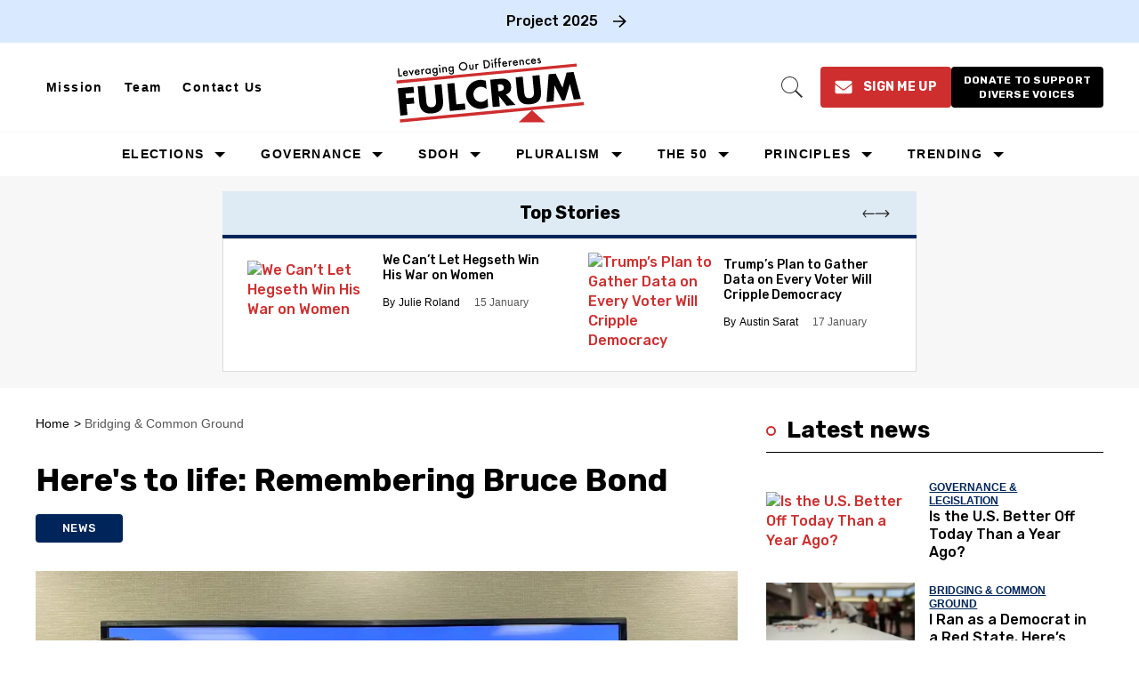

--- FILE ---
content_type: text/html; charset=utf-8
request_url: https://thefulcrum.us/bridging-common-ground/bruce-bond-common-ground-committee
body_size: 137013
content:
<!DOCTYPE html><!-- Powered by RebelMouse. https://www.rebelmouse.com --><html lang="en"><head prefix="og: https://ogp.me/ns# article: https://ogp.me/ns/article#"><script type="application/ld+json">{"@context":"https://schema.org","@type":"BreadcrumbList","itemListElement":[{"@type":"ListItem","id":"https://thefulcrum.us/","item":"https://thefulcrum.us/","name":"Home","position":1},{"@type":"ListItem","id":"https://thefulcrum.us/bridging-common-ground/","item":"https://thefulcrum.us/bridging-common-ground/","name":"Bridging & Common Ground","position":2}]}</script><script type="application/ld+json">{"@context":"https://schema.org","@type":"NewsArticle","articleSection":"Bridging &amp; Common Ground","author":{"@type":"Person","description":"The Fulcrum staff.","identifier":"19819711","image":{"@type":"ImageObject","url":"https://thefulcrum.us/media-library/eyJhbGciOiJIUzI1NiIsInR5cCI6IkpXVCJ9.eyJpbWFnZSI6Imh0dHBzOi8vYXNzZXRzLnJibC5tcy82MTcwNzMzNC9vcmlnaW4ud2VicCIsImV4cGlyZXNfYXQiOjE4MjIyMjMwNzh9.Aa_UAiOAhD9TQjYMsk0nxYFQQb-lRfBPfQy9fxbsuL0/image.webp?width=210"},"name":"The Fulcrum","url":"https://thefulcrum.us/u/ourstaff"},"dateModified":"2024-02-06T16:58:19Z","datePublished":"2024-01-02T05:41:02Z","description":"The entire staff of The Fulcrum is saddened to learn of the passing of Bruce Bond, CEO of Bridge Alliance member Common Ground Committee, on Dec. 27. Seven years ago Bruce Bond, Erik Olsen and a group of concerned citizens from New York and Connecticut were brought together by their common desire to...","headline":"Remembering Common Ground Committee co-founder Bruce Bond","image":[{"@type":"ImageObject","height":600,"url":"https://thefulcrum.us/media-library/bruce-bond-of-the-common-ground-committee.jpg?id=22768487&width=1200&height=600&coordinates=0%2C501%2C1048%2C1031","width":1200},{"@type":"ImageObject","height":1200,"url":"https://thefulcrum.us/media-library/bruce-bond-of-the-common-ground-committee.jpg?id=22768487&width=1200&height=1200&coordinates=504%2C0%2C504%2C0","width":1200},{"@type":"ImageObject","height":1500,"url":"https://thefulcrum.us/media-library/bruce-bond-of-the-common-ground-committee.jpg?id=22768487&width=2000&height=1500&coordinates=0%2C0%2C0%2C0","width":2000},{"@type":"ImageObject","height":700,"url":"https://thefulcrum.us/media-library/bruce-bond-of-the-common-ground-committee.jpg?id=22768487&width=1245&height=700&coordinates=0%2C378%2C0%2C378","width":1245}],"keywords":["common ground committee","common ground","bipartisanship"],"mainEntityOfPage":{"@id":"https://thefulcrum.us/bridging-common-ground/bruce-bond-common-ground-committee","@type":"WebPage"},"publisher":{"@type":"Organization","logo":{"@type":"ImageObject","url":"https://thefulcrum.us/media-library/eyJhbGciOiJIUzI1NiIsInR5cCI6IkpXVCJ9.eyJpbWFnZSI6Imh0dHBzOi8vYXNzZXRzLnJibC5tcy82MDM4MTk3NS9vcmlnaW4ucG5nIiwiZXhwaXJlc19hdCI6MTc3Nzg0NDc1OX0.FUMFXM55KB2_OiwPaCOzoY0icd7NIfK81dUcT8iPYEY/image.png?width=210"},"name":"The Fulcrum"},"thumbnailUrl":"https://thefulcrum.us/media-library/bruce-bond-of-the-common-ground-committee.jpg?id=22768487&amp;width=210","url":"https://thefulcrum.us/bridging-common-ground/bruce-bond-common-ground-committee"}</script><meta charset="utf-8"/><link rel="preload" as="font" href="https://fonts.gstatic.com/s/rubik/v28/iJWZBXyIfDnIV5PNhY1KTN7Z-Yh-4I-FV0U1dYPFkZVO.woff2" type="font/woff2" crossorigin=""/><link rel="preload" as="font" href="https://fonts.gstatic.com/s/rubik/v28/iJWZBXyIfDnIV5PNhY1KTN7Z-Yh-NYiFV0U1dYPFkZVO.woff2" type="font/woff2" crossorigin=""/><meta name="robots" content="max-image-preview:large"/><link rel="preload" imagesrcset="https://thefulcrum.us/media-library/bruce-bond-of-the-common-ground-committee.jpg?id=22768487&width=1245&height=700&quality=50&coordinates=0%2C378%2C0%2C378 3x, https://thefulcrum.us/media-library/bruce-bond-of-the-common-ground-committee.jpg?id=22768487&width=1245&height=700&quality=50&coordinates=0%2C378%2C0%2C378 2x, https://thefulcrum.us/media-library/bruce-bond-of-the-common-ground-committee.jpg?id=22768487&width=1245&height=700&quality=50&coordinates=0%2C378%2C0%2C378 1x" as="image" fetchpriority="high"/><link rel="canonical" href="https://thefulcrum.us/bridging-common-ground/bruce-bond-common-ground-committee"/><meta property="fb:app_id" content="2792054287513019"/><meta name="twitter:site" content="@"/><meta name="twitter:site:id" content=""/><meta property="og:type" content="article"/><meta property="article:section" content="Bridging & Common Ground"/><meta property="og:url" content="https://thefulcrum.us/bridging-common-ground/bruce-bond-common-ground-committee"/><meta property="og:site_name" content="The Fulcrum"/><meta property="og:image" content="https://thefulcrum.us/media-library/bruce-bond-of-the-common-ground-committee.jpg?id=22768487&width=1200&height=600&coordinates=0%2C501%2C1048%2C1031"/><meta property="og:image:width" content="1200"/><meta property="og:image:height" content="600"/><meta property="og:title" content="Here&#39;s to life: Remembering Bruce Bond"/><meta property="og:description" content="The entire staff of The Fulcrum is saddened to learn of the passing of Bruce Bond, CEO of Bridge Alliance member Common Ground Committee, on Dec. 27. Seven years ago Bruce Bond, Erik Olsen and a group of concerned citizens from New York and Connecticut were brought together by their common desire to..."/><meta name="description" content="Bruce Bond, CEO and co-founder of the Common Ground Committee, has died, leaving the bridging movement without one of its leading voices."/><meta name="keywords" content="common ground committee, common ground, bipartisanship"/><meta property="article:publisher" content="296093157932840"/><meta name="referrer" content="always"/><meta name="twitter:card" content="summary_large_image"/><meta name="twitter:image" content="https://thefulcrum.us/media-library/bruce-bond-of-the-common-ground-committee.jpg?id=22768487&width=1200&height=600&coordinates=0%2C501%2C1048%2C1031"/><link rel="preconnect" href="https://assets.rebelmouse.io/" crossorigin="anonymous"/><link rel="preconnect" href="https://user-stats.rbl.ms/" crossorigin="anonymous"/><link rel="preconnect" href="https://pages-stats.rbl.ms/" crossorigin="anonymous"/><!--link rel="preload" href="https://static.rbl.ms/static/fonts/fontawesome/fontawesome-mini.woff" as="font" type="font/woff2" crossorigin--><script class="rm-i-script">window.REBELMOUSE_BOOTSTRAP_DATA = {"isUserLoggedIn": false, "site": {"id": 19309670, "isCommunitySite": false}, "runner": {"id": 19309670}, "post": {"id": 2666844710, "sections": [0, 404352995, 2248443236, 2248443237, 554932873, 2258790800, 2248462578, 554671965], "shareUrl": "https%3A%2F%2Fthefulcrum.us%2Fbridging-common-ground%2Fbruce-bond-common-ground-committee", "status": 0, "tags": ["common ground committee", "common ground", "bipartisanship"]}, "path": "/bridging-common-ground/bruce-bond-common-ground-committee", "pathParams": {"sections": "bridging-common-ground/", "slug": "bruce-bond-common-ground-committee"}, "resourceId": "pp_2666844710", "fbId": "2792054287513019", "fbAppVersion": "v2.5", "clientGaId": "", "messageBusUri": "wss://messages.rebelmouse.io", "section": {"id": null}, "tag": {"slug": "bipartisanship", "isSection": false}, "fullBootstrapUrl": "/res/bootstrap/data.js?site_id=19309670\u0026resource_id=pp_2666844710\u0026path_params=%7B%22sections%22%3A%22bridging-common-ground%2F%22%2C%22slug%22%3A%22bruce-bond-common-ground-committee%22%7D\u0026override_device=desktop\u0026post_id=2666844710", "whitelabel_menu": {}, "useRiver": false, "engine": {"recaptchaSiteKey": null, "lazyLoadShortcodeImages": false, "backButtonGoToPage": true, "changeParticleUrlScroll": false, "countKeepReadingAsPageview": true, "defaultVideoPlayer": "", "theoPlayerLibraryLocation": "", "trackPageViewOnParticleUrlScroll": false, "webVitalsSampleRate": 100, "overrideDevicePixelRatio": null, "image_quality_level": 50, "sendEventsToCurrentDomain": false, "enableLoggedOutUserTracking": false, "useSmartLinks2": true}};
    </script><script class="rm-i-script">window.REBELMOUSE_BASE_ASSETS_URL = "https://thefulcrum.us/static/dist/social-ux/";
        window.REBELMOUSE_BASE_SSL_DOMAIN = "https://thefulcrum.us";
        window.REBELMOUSE_TASKS_QUEUE = [];
        window.REBELMOUSE_LOW_TASKS_QUEUE = [];
        window.REBELMOUSE_LOWEST_TASKS_QUEUE = [];
        window.REBELMOUSE_ACTIVE_TASKS_QUEUE = [];
        window.REBELMOUSE_STDLIB = {};
        window.RM_OVERRIDES = {};
        window.RM_AD_LOADER = [];
    </script><script src="https://thefulcrum.us/static/dist/social-ux/main.36c3749fa49db81ecd4f.bundle.mjs" class="rm-i-script" type="module" async="async" data-js-app="true" data-src-host="https://thefulcrum.us" data-src-file="main.mjs"></script><script src="https://thefulcrum.us/static/dist/social-ux/main.d0b30db35abc6251a38d.bundle.js" class="rm-i-script" nomodule="nomodule" defer="defer" data-js-app="true" data-src-host="https://thefulcrum.us" data-src-file="main.js"></script><script src="https://thefulcrum.us/static/dist/social-ux/runtime.5f2854bedb02943ff2a5.bundle.mjs" class="rm-i-script" type="module" async="async" data-js-app="true" data-src-host="https://thefulcrum.us" data-src-file="runtime.mjs"></script><script src="https://thefulcrum.us/static/dist/social-ux/runtime.5fe7c9a46d72403f8fd3.bundle.js" class="rm-i-script" nomodule="nomodule" defer="defer" data-js-app="true" data-src-host="https://thefulcrum.us" data-src-file="runtime.js"></script><!-- we collected enough need to fix it first before turn in back on--><!--script src="//cdn.ravenjs.com/3.16.0/raven.min.js" crossorigin="anonymous"></script--><!--script type="text/javascript">
        Raven.config('https://6b64f5cc8af542cbb920e0238864390a@sentry.io/147999').install();
    </script--><link rel="manifest" href="/manifest.json"/><meta name="theme-color" content="#647187"/><script class="rm-i-script">
        if ('serviceWorker' in navigator) {
          window.addEventListener('load', function() {
            navigator.serviceWorker.register('/sw.js').then(function(registration) {
              console.log('ServiceWorker registration successful with scope: ', registration.scope);
            }, function(err) {
              console.log('ServiceWorker registration failed: ', err);
            });
          });
        } else {
          console.log('ServiceWorker not enabled');
        }
    </script><script class="rm-i-script">
        // fallback error prone google tag setup
        var googletag = googletag || {};
        googletag.cmd = googletag.cmd || [];
    </script><meta http-equiv="X-UA-Compatible" content="IE=edge"/><link rel="alternate" type="application/rss+xml" title="The Fulcrum" href="/feeds/bridging-common-ground.rss"/><meta name="viewport" content="width=device-width,initial-scale=1,minimum-scale=1.0"/><!-- TODO: move the default value from here --><title>Remembering Common Ground Committee co-founder Bruce Bond - The Fulcrum</title><style class="rm-i-styles">
        {% raw %} article,aside,details,figcaption,figure,footer,header,hgroup,nav,section{display:block;}audio,canvas,video{display:inline-block;}audio:not([controls]){display:none;}[hidden]{display:none;}html{font-size:100%;-webkit-text-size-adjust:100%;-ms-text-size-adjust:100%;}body{margin:0;font-size:1em;line-height:1.4;}body,button,input,select,textarea{font-family:Tahoma,sans-serif;color:#5A5858;}::-moz-selection{background:#145A7C;color:#fff;text-shadow:none;}::selection{background:#145A7C;color:#fff;text-shadow:none;}:focus{outline:5px auto #2684b1;}a:hover,a:active{outline:0;}abbr[title]{border-bottom:1px dotted;}b,strong{font-weight:bold;}blockquote{margin:1em 40px;}dfn{font-style:italic;}hr{display:block;height:1px;border:0;border-top:1px solid #ccc;margin:1em 0;padding:0;}ins{background:#ff9;color:#000;text-decoration:none;}mark{background:#ff0;color:#000;font-style:italic;font-weight:bold;}pre,code,kbd,samp{font-family:monospace,serif;_font-family:'courier new',monospace;font-size:1em;}pre{white-space:pre;white-space:pre-wrap;word-wrap:break-word;}q{quotes:none;}q:before,q:after{content:"";content:none;}small{font-size:85%;}sub,sup{font-size:75%;line-height:0;position:relative;vertical-align:baseline;}sup{top:-0.5em;}sub{bottom:-0.25em;}ul,ol{margin:1em 0;padding:0 0 0 40px;}dd{margin:0 0 0 40px;}nav ul,nav ol{list-style:none;list-style-image:none;margin:0;padding:0;}img{border:0;-ms-interpolation-mode:bicubic;vertical-align:middle;}svg:not(:root){overflow:hidden;}figure{margin:0;}form{margin:0;}fieldset{border:0;margin:0;padding:0;}label{cursor:pointer;}legend{border:0;padding:0;}button,input{line-height:normal;}button,input[type="button"],input[type="reset"],input[type="submit"]{cursor:pointer;-webkit-appearance:button;}input[type="checkbox"],input[type="radio"]{box-sizing:border-box;padding:0;}input[type="search"]{-webkit-appearance:textfield;box-sizing:content-box;}input[type="search"]::-webkit-search-decoration{-webkit-appearance:none;}button::-moz-focus-inner,input::-moz-focus-inner{border:0;padding:0;}textarea{overflow:auto;vertical-align:top;resize:vertical;}input:invalid,textarea:invalid{background-color:#fccfcc;}table{border-collapse:collapse;border-spacing:0;}td{vertical-align:top;}.ir{display:block;border:0;text-indent:-999em;overflow:hidden;background-color:transparent;background-repeat:no-repeat;text-align:left;direction:ltr;}.ir br{display:none;}.hidden{display:none !important;visibility:hidden;}.visuallyhidden{border:0;clip:rect(0 0 0 0);height:1px;margin:-1px;overflow:hidden;padding:0;position:absolute;width:1px;}.visuallyhidden.focusable:active,.visuallyhidden.focusable:focus{clip:auto;height:auto;margin:0;overflow:visible;position:static;width:auto;}.invisible{visibility:hidden;}.clearfix:before,.clearfix:after{content:"";display:table;}.clearfix:after{clear:both;}.clearfix{zoom:1;}.zindex20{z-index:20;}.zindex30{z-index:30;}.zindex40{z-index:40;}.zindex50{z-index:50;}html{font-size:10px;font-family:Montserrat;line-height:1.4;color:#1f1f1f;font-weight:normal;}body,button,input,select,textarea{font-family:Montserrat;color:#1f1f1f;}.col,body{font-size:1.6rem;line-height:1.4;}a{color:#242424;text-decoration:none;}a:hover{color:#242424;text-decoration:none;}.with-primary-color{color:#242424;}.with-primary-color:hover{color:#242424;}.js-tab,.js-keep-reading,.js-toggle{cursor:pointer;}.noselect{-webkit-touch-callout:none;-webkit-user-select:none;-khtml-user-select:none;-moz-user-select:none;-ms-user-select:none;user-select:none;}.tabs__tab{display:inline-block;padding:10px;}.tabs__tab-content{display:none;}.tabs__tab-content.active{display:block;}button:focus,input[type="text"],input[type="email"]{outline:0;}audio,canvas,iframe,img,svg,video{vertical-align:middle;max-width:100%;}textarea{resize:vertical;}.main{background-color:#ffffff;position:relative;overflow:hidden;}.valign-wrapper{display:-webkit-flex;display:-ms-flexbox;display:flex;-webkit-align-items:center;-ms-flex-align:center;align-items:center;}.valign-wrapper .valign{display:block;}#notification{position:fixed;}.article-module__controls-placeholder{position:absolute;}.display-block{display:block;}.cover-all{position:absolute;width:100%;height:100%;}.full-width{width:100%;}.fa{font-family:FontAwesome,"fontawesome-mini" !important;}.fa.fa-instagram{font-size:1.15em;}.fa-googleplus:before{content:"\f0d5";}.post-partial,.overflow-visible{overflow:visible !important;}.attribute-data{margin:0 10px 10px 0;padding:5px 10px;background-color:#242424;color:white;border-radius:3px;margin-bottom:10px;display:inline-block;}.attribute-data[value=""]{display:none;}.badge{display:inline-block;overflow:hidden;}.badge-image{border-radius:100%;}.js-expandable.expanded .js-expand,.js-expandable:not(.expanded) .js-contract{display:none;}.js-scroll-trigger{display:block;width:100%;}.sticky-target:not(.legacy){position:fixed;opacity:0;top:0;will-change:transform;transform:translate3d(0px,0px,0px);}.sticky-target.legacy{position:relative;}.sticky-target.legacy.sticky-active{position:fixed;}.color-inherit:hover,.color-inherit{color:inherit;}.js-appear-on-expand{transition:all 350ms;height:0;overflow:hidden;opacity:0;}.content-container{display:none;}.expanded .content-container{display:block;}.expanded .js-appear-on-expand{opacity:1;height:auto;}.logged-out-user .js-appear-on-expand{height:0;opacity:0;}.h1,.h2{margin:0;padding:0;font-size:1em;font-weight:normal;}.lazyload-placeholder{display:none;position:absolute;text-align:center;background:rgba(0,0,0,0.1);top:0;bottom:0;left:0;right:0;}div[runner-lazy-loading] .lazyload-placeholder,iframe[runner-lazy-loading] + .lazyload-placeholder{display:block;}.abs-pos-center{position:absolute;top:0;bottom:0;left:0;right:0;margin:auto;}.relative{position:relative;}.runner-spinner{position:absolute;top:0;bottom:0;left:0;right:0;margin:auto;width:50px;}.runner-spinner:before{content:"";display:block;padding-top:100%;}.rm-non-critical-loaded .runner-spinner-circular{animation:rotate 2s linear infinite;height:100%;transform-origin:center center;width:100%;position:absolute;top:0;bottom:0;left:0;right:0;margin:auto;}.position-relative{position:relative;}.collection-button{display:inline-block;}.rm-non-critical-loaded .runner-spinner-path{stroke-dasharray:1,200;stroke-dashoffset:0;animation:dash 1.5s ease-in-out infinite,color 6s ease-in-out infinite;stroke-linecap:round;}.pagination-container .pagination-wrapper{display:flex;align-items:center;}.pagination-container .pagination-wrapper a{color:rgba(59,141,242,1);margin:0 5px;}@keyframes rotate{100%{transform:rotate(360deg);}}@keyframes dash{0%{stroke-dasharray:1,200;stroke-dashoffset:0;}50%{stroke-dasharray:89,200;stroke-dashoffset:-35px;}100%{stroke-dasharray:89,200;stroke-dashoffset:-124px;}}@keyframes color{100%,0%{stroke:rgba(255,255,255,1);}40%{stroke:rgba(255,255,255,0.6);}66%{stroke:rgba(255,255,255,0.9);}80%,90%{stroke:rgba(255,255,255,0.7);}}.js-section-loader-feature-container > .slick-list > .slick-track > .slick-slide:not(.slick-active){height:0;visibility:hidden;}.rebellt-item-media-container .instagram-media{margin-left:auto !important;margin-right:auto !important;}.js-hidden-panel{position:fixed;top:0;left:0;right:0;transition:all 300ms;z-index:10;}.js-hidden-panel.active{transform:translate3d(0,-100%,0);}.content{margin-left:auto;margin-right:auto;max-width:1100px;width:90%;}.ad-tag{text-align:center;}.ad-tag__inner{display:inline-block;}.content .ad-tag{margin-left:-5%;margin-right:-5%;}@media (min-width:768px){.content .ad-tag{margin-left:auto;margin-right:auto;}}.user-prefs{display:none;}.no-mb:not(:last-child){margin-bottom:0;}.no-mt:not(:first-child){margin-top:0;}.sm-mt-0:not(:empty):before,.sm-mt-1:not(:empty):before,.sm-mt-2:not(:empty):before,.sm-mb-0:not(:empty):after,.sm-mb-1:not(:empty):after,.sm-mb-2:not(:empty):after,.md-mt-0:not(:empty):before,.md-mt-1:not(:empty):before,.md-mt-2:not(:empty):before,.md-mb-0:not(:empty):after,.md-mb-1:not(:empty):after,.md-mb-2:not(:empty):after,.lg-mt-0:not(:empty):before,.lg-mt-1:not(:empty):before,.lg-mt-2:not(:empty):before,.lg-mb-0:not(:empty):after,.lg-mb-1:not(:empty):after,.lg-mb-2:not(:empty):after{content:'';display:block;overflow:hidden;}.sm-mt-0:not(:empty):before{margin-bottom:0;}.sm-mt-0 > *{margin-top:0;}.sm-mt-1:not(:empty):before{margin-bottom:-10px;}.sm-mt-1 > *{margin-top:10px;}.sm-mt-2:not(:empty):before{margin-bottom:-20px;}.sm-mt-2 > *{margin-top:20px;}.sm-mb-0:not(:empty):after{margin-top:0;}.sm-mb-0 > *{margin-bottom:0;}.sm-mb-1:not(:empty):after{margin-top:-10px;}.sm-mb-1 > *{margin-bottom:10px;}.sm-mb-2:not(:empty):after{margin-top:-20px;}.sm-mb-2 > *{margin-bottom:20px;}@media (min-width:768px){.md-mt-0:not(:empty):before{margin-bottom:0;}.md-mt-0 > *{margin-top:0;}.md-mt-1:not(:empty):before{margin-bottom:-10px;}.md-mt-1 > *{margin-top:10px;}.md-mt-2:not(:empty):before{margin-bottom:-20px;}.md-mt-2 > *{margin-top:20px;}.md-mb-0:not(:empty):after{margin-top:0;}.md-mb-0 > *{margin-bottom:0;}.md-mb-1:not(:empty):after{margin-top:-10px;}.md-mb-1 > *{margin-bottom:10px;}.md-mb-2:not(:empty):after{margin-top:-20px;}.md-mb-2 > *{margin-bottom:20px;}}@media (min-width:1024px){.lg-mt-0:not(:empty):before{margin-bottom:0;}.lg-mt-0 > *{margin-top:0;}.lg-mt-1:not(:empty):before{margin-bottom:-10px;}.lg-mt-1 > *{margin-top:10px;}.lg-mt-2:not(:empty):before{margin-bottom:-20px;}.lg-mt-2 > *{margin-top:20px;}.lg-mb-0:not(:empty):after{margin-top:0;}.lg-mb-0 > *{margin-bottom:0;}.lg-mb-1:not(:empty):after{margin-top:-10px;}.lg-mb-1 > *{margin-bottom:10px;}.lg-mb-2:not(:empty):after{margin-top:-20px;}.lg-mb-2 > *{margin-bottom:20px;}}.sm-cp-0{padding:0;}.sm-cp-1{padding:10px;}.sm-cp-2{padding:20px;}@media (min-width:768px){.md-cp-0{padding:0;}.md-cp-1{padding:10px;}.md-cp-2{padding:20px;}}@media (min-width:1024px){.lg-cp-0{padding:0;}.lg-cp-1{padding:10px;}.lg-cp-2{padding:20px;}}.mb-2 > *{margin-bottom:20px;}.mb-2 > :last-child{margin-bottom:0;}.v-sep > *{margin-bottom:20px;}@media (min-width:768px){.v-sep > *{margin-bottom:40px;}}.v-sep > *:last-child{margin-bottom:0;}@media only screen and (max-width:767px){.hide-mobile{display:none !important;}}@media only screen and (max-width:1023px){.hide-tablet-and-mobile{display:none !important;}}@media only screen and (min-width:768px){.hide-tablet-and-desktop{display:none !important;}}@media only screen and (min-width:768px) and (max-width:1023px){.hide-tablet{display:none !important;}}@media only screen and (min-width:1024px){.hide-desktop{display:none !important;}}.row.px10{margin-left:-10px;margin-right:-10px;}.row.px10 > .col{padding-left:10px;padding-right:10px;}.row.px20{margin-left:-20px;margin-right:-20px;}.row.px20 > .col{padding-left:20px;padding-right:20px;}.row{margin-left:auto;margin-right:auto;overflow:hidden;}.row:after{content:'';display:table;clear:both;}.row:not(:empty){margin-bottom:-20px;}.col{margin-bottom:20px;}@media (min-width:768px){.col{margin-bottom:40px;}.row:not(:empty){margin-bottom:-40px;}}.row .col{float:left;box-sizing:border-box;}.row .col.pull-right{float:right;}.row .col.s1{width:8.3333333333%;}.row .col.s2{width:16.6666666667%;}.row .col.s3{width:25%;}.row .col.s4{width:33.3333333333%;}.row .col.s5{width:41.6666666667%;}.row .col.s6{width:50%;}.row .col.s7{width:58.3333333333%;}.row .col.s8{width:66.6666666667%;}.row .col.s9{width:75%;}.row .col.s10{width:83.3333333333%;}.row .col.s11{width:91.6666666667%;}.row .col.s12{width:100%;}@media only screen and (min-width:768px){.row .col.m1{width:8.3333333333%;}.row .col.m2{width:16.6666666667%;}.row .col.m3{width:25%;}.row .col.m4{width:33.3333333333%;}.row .col.m5{width:41.6666666667%;}.row .col.m6{width:50%;}.row .col.m7{width:58.3333333333%;}.row .col.m8{width:66.6666666667%;}.row .col.m9{width:75%;}.row .col.m10{width:83.3333333333%;}.row .col.m11{width:91.6666666667%;}.row .col.m12{width:100%;}}@media only screen and (min-width:1024px){.row .col.l1{width:8.3333333333%;}.row .col.l2{width:16.6666666667%;}.row .col.l3{width:25%;}.row .col.l4{width:33.3333333333%;}.row .col.l5{width:41.6666666667%;}.row .col.l6{width:50%;}.row .col.l7{width:58.3333333333%;}.row .col.l8{width:66.6666666667%;}.row .col.l9{width:75%;}.row .col.l10{width:83.3333333333%;}.row .col.l11{width:91.6666666667%;}.row .col.l12{width:100%;}}.widget{position:relative;box-sizing:border-box;}.widget:hover .widget__headline a{color:#242424;}.widget__headline{font-family:Montserrat;color:#1f1f1f;cursor:pointer;}.widget__headline-text{font-family:inherit;color:inherit;word-break:break-word;}.widget__section-text{display:block;}.image,.widget__image{background-position:center;background-repeat:no-repeat;background-size:cover;display:block;z-index:0;}.widget__play{position:absolute;width:100%;height:100%;text-align:center;}.rm-widget-image-holder{position:relative;}.rm-video-holder{position:absolute;width:100%;height:100%;top:0;left:0;}.rm-zindex-hidden{display:none;z-index:-1;}.rm-widget-image-holder .widget__play{top:0;left:0;}.image.no-image{background-color:#e4e4e4;}.widget__video{position:relative;}.widget__video .rm-scrop-spacer{padding-bottom:56.25%;}.widget__video.rm-video-tiktok{max-width:605px;}.widget__video video,.widget__video iframe{position:absolute;top:0;left:0;height:100%;}.widget__product-vendor{font-size:1.5em;line-height:1.5;margin:25px 0;}.widget__product-buy-link{margin:15px 0;}.widget__product-buy-link-btn{background-color:#000;color:#fff;display:inline-block;font-size:1.6rem;line-height:1em;padding:1.25rem;font-weight:700;}.widget__product-buy-btn:hover{color:#fff;}.widget__product-price{font-size:1.5em;line-height:1.5;margin:25px 0;}.widget__product-compare-at-price{text-decoration:line-through;}.rebellt-item.is--mobile,.rebellt-item.is--tablet{margin-bottom:0.85em;}.rebellt-item.show_columns_on_mobile.col2,.rebellt-item.show_columns_on_mobile.col3{display:inline-block;vertical-align:top;}.rebellt-item.show_columns_on_mobile.col2{width:48%;}.rebellt-item.show_columns_on_mobile.col3{width:32%;}@media only screen and (min-width:768px){.rebellt-item.col2:not(.show_columns_on_mobile),.rebellt-item.col3:not(.show_columns_on_mobile){display:inline-block;vertical-align:top;}.rebellt-item.col2:not(.show_columns_on_mobile){width:48%;}.rebellt-item.col3:not(.show_columns_on_mobile){width:32%;}}.rebellt-item.parallax{background-size:cover;background-attachment:fixed;position:relative;left:calc(-50vw + 50%);width:100vw;min-height:100vh;padding:0 20%;box-sizing:border-box;max-width:inherit;text-align:center;z-index:3;}.rebellt-item.parallax.is--mobile{background-position:center;margin-bottom:0;padding:0 15%;}.rebellt-item.parallax.has-description:before,.rebellt-item.parallax.has-description:after{content:"";display:block;padding-bottom:100%;}.rebellt-item.parallax.has-description.is--mobile:before,.rebellt-item.parallax.has-description.is--mobile:after{padding-bottom:90vh;}.rebellt-item.parallax h3,.rebellt-item.parallax p{color:white;text-shadow:1px 0 #000;}.rebellt-item.parallax.is--mobile p{font-size:18px;font-weight:400;}.rebellt-ecommerce h3{font-size:1.8em;margin-bottom:15px;}.rebellt-ecommerce--vendor{font-size:1.5em;line-height:1.5;margin:25px 0;}.rebellt-ecommerce--price{font-size:1.5em;line-height:1.5;margin:25px 0;}.rebellt-ecommerce--compare-at-price{text-decoration:line-through;}.rebellt-ecommerce--buy{margin:15px 0;}.rebellt-ecommerce--btn{background-color:#000;color:#fff;display:inline-block;font-size:1.6rem;line-height:1em;padding:1.25rem;font-weight:700;}.rebellt-ecommerce--btn:hover{color:#fff;}.rebelbar.skin-simple{height:50px;line-height:50px;color:#1f1f1f;font-size:1.2rem;border-left:none;border-right:none;background-color:#fff;}.rebelbar.skin-simple .rebelbar__inner{position:relative;height:100%;margin:0 auto;padding:0 20px;max-width:1300px;}.rebelbar.skin-simple .logo{float:left;}.rebelbar.skin-simple .logo__image{max-height:50px;max-width:190px;}.rebelbar--fake.skin-simple{position:relative;border-color:#fff;}.rebelbar--fixed.skin-simple{position:absolute;width:100%;z-index:3;}.with-fixed-header .rebelbar--fixed.skin-simple{position:fixed;top:0;}.rebelbar.skin-simple .rebelbar__menu-toggle{position:relative;cursor:pointer;float:left;text-align:center;font-size:0;width:50px;margin-left:-15px;height:100%;color:#1f1f1f;}.rebelbar.skin-simple i{vertical-align:middle;display:inline-block;font-size:20px;}.rebelbar.skin-simple .rebelbar__menu-toggle:hover{color:#242424;}.rebelbar.skin-simple .rebelbar__section-links{display:none;padding:0 100px 0 40px;overflow:hidden;height:100%;}.rebelbar.skin-simple .rebelbar__section-list{margin:0 -15px;height:100%;}.rebelbar.skin-simple .rebelbar__section-links li{display:inline-block;padding:0 15px;text-align:left;}.rebelbar.skin-simple .rebelbar__section-link{color:#1f1f1f;display:block;font-size:1.8rem;font-weight:400;text-decoration:none;}.rebelbar.skin-simple .rebelbar__section-link:hover{color:#242424;}.rebelbar.skin-simple .rebelbar__sharebar.sharebar{display:none;}.rebelbar.skin-simple .rebelbar__section-list.js--active .rebelbar__more-sections-button{visibility:visible;}.rebelbar.skin-simple .rebelbar__more-sections-button{cursor:pointer;visibility:hidden;}.rebelbar.skin-simple #rebelbar__more-sections{visibility:hidden;position:fixed;line-height:70px;left:0;width:100%;background-color:#1f1f1f;}.rebelbar.skin-simple #rebelbar__more-sections a{color:white;}.rebelbar.skin-simple #rebelbar__more-sections.opened{visibility:visible;}@media only screen and (min-width:768px){.rebelbar.skin-simple .rebelbar__menu-toggle{margin-right:15px;}.rebelbar.skin-simple{height:100px;line-height:100px;font-weight:700;}.rebelbar.skin-simple .logo__image{max-width:350px;max-height:100px;}.rebelbar.skin-simple .rebelbar__inner{padding:0 40px;}.rebelbar.skin-simple .rebelbar__sharebar.sharebar{float:left;margin-top:20px;margin-bottom:20px;padding-left:40px;}}@media (min-width:960px){.rebelbar.skin-simple .rebelbar__section-links{display:block;}.with-floating-shares .rebelbar.skin-simple .search-form{display:none;}.with-floating-shares .rebelbar.skin-simple .rebelbar__sharebar.sharebar{display:block;}.with-floating-shares .rebelbar.skin-simple .rebelbar__section-links{display:none;}}.menu-global{display:none;width:100%;position:fixed;z-index:3;color:white;background-color:#1a1a1a;height:100%;font-size:1.8rem;overflow-y:auto;overflow-x:hidden;line-height:1.6em;}@media (min-width:768px){.menu-global{display:block;max-width:320px;top:0;-webkit-transform:translate(-320px,0);transform:translate(-320px,0);transform:translate3d(-320px,0,0);}.menu-global,.all-content-wrapper{transition:transform .2s cubic-bezier(.2,.3,.25,.9);}}.menu-overlay{position:fixed;top:-100%;left:0;height:0;width:100%;cursor:pointer;visibility:hidden;opacity:0;transition:opacity 200ms;}.menu-opened .menu-overlay{visibility:visible;height:100%;z-index:1;opacity:1;top:0;}@media only screen and (min-width:768px){.menu-opened .menu-overlay{z-index:10;background:rgba(255,255,255,.6);}}@media (min-width:960px){.logged-out-user .rebelbar.skin-simple .menu-overlay{display:none;}}@media (min-width:600px){.rm-resized-container-5{width:5%;}.rm-resized-container-10{width:10%;}.rm-resized-container-15{width:15%;}.rm-resized-container-20{width:20%;}.rm-resized-container-25{width:25%;}.rm-resized-container-30{width:30%;}.rm-resized-container-35{width:35%;}.rm-resized-container-40{width:40%;}.rm-resized-container-45{width:45%;}.rm-resized-container-50{width:50%;}.rm-resized-container-55{width:55%;}.rm-resized-container-60{width:60%;}.rm-resized-container-65{width:65%;}.rm-resized-container-70{width:70%;}.rm-resized-container-75{width:75%;}.rm-resized-container-80{width:80%;}.rm-resized-container-85{width:85%;}.rm-resized-container-90{width:90%;}.rm-resized-container-95{width:95%;}.rm-resized-container-100{width:100%;}}.rm-embed-container{position:relative;}.rm-embed-container.rm-embed-instagram{max-width:540px;}.rm-embed-container.rm-embed-tiktok{max-width:572px;min-height:721px;}.rm-embed-container.rm-embed-tiktok blockquote,.rm-embed-twitter blockquote{all:revert;}.rm-embed-container.rm-embed-tiktok blockquote{margin-left:0;margin-right:0;position:relative;}.rm-embed-container.rm-embed-tiktok blockquote,.rm-embed-container.rm-embed-tiktok blockquote > iframe,.rm-embed-container.rm-embed-tiktok blockquote > section{width:100%;min-height:721px;display:block;}.rm-embed-container.rm-embed-tiktok blockquote > section{position:absolute;top:0;left:0;right:0;bottom:0;display:flex;align-items:center;justify-content:center;flex-direction:column;text-align:center;}.rm-embed-container.rm-embed-tiktok blockquote > section:before{content:"";display:block;width:100%;height:300px;border-radius:8px;}.rm-embed-container > .rm-embed,.rm-embed-container > .rm-embed-holder{position:absolute;top:0;left:0;}.rm-embed-holder{display:block;height:100%;width:100%;display:flex;align-items:center;}.rm-embed-container > .rm-embed-spacer{display:block;}.rm-embed-twitter{max-width:550px;margin-top:10px;margin-bottom:10px;}.rm-embed-twitter blockquote{position:relative;height:100%;width:100%;flex-direction:column;display:flex;align-items:center;justify-content:center;flex-direction:column;text-align:center;}.rm-embed-twitter:not(.rm-off) .twitter-tweet{margin:0 !important;}.logo__image,.image-element__img,.rm-lazyloadable-image{max-width:100%;height:auto;}.logo__image,.image-element__img{width:auto;}@media (max-width:768px){.rm-embed-spacer.rm-embed-spacer-desktop{display:none;}}@media (min-width:768px){.rm-embed-spacer.rm-embed-spacer-mobile{display:none;}}.sharebar{margin:0 -4px;padding:0;font-size:0;line-height:0;}.sharebar a{color:#fff;}.sharebar a:hover{text-decoration:none;color:#fff;}.sharebar .share,.sharebar .share-plus{display:inline-block;margin:0 4px;font-size:14px;font-weight:400;padding:0 10px;width:20px;min-width:20px;height:40px;line-height:38px;text-align:center;vertical-align:middle;border-radius:2px;}.sharebar .share-plus i,.sharebar .share i{display:inline-block;vertical-align:middle;}.sharebar .hide-button{display:none;}.sharebar.enable-panel .hide-button{display:inline-block;}.sharebar.enable-panel .share-plus{display:none;}.sharebar.with-first-button-caption:not(.enable-panel) .share:first-child{width:68px;}.sharebar.with-first-button-caption:not(.enable-panel) .share:first-child:after{content:'Share';padding-left:5px;vertical-align:middle;}.sharebar--fixed{display:none;position:fixed;bottom:0;z-index:1;text-align:center;width:100%;left:0;margin:20px auto;}.with-floating-shares .sharebar--fixed{display:block;}.sharebar.fly_shared:not(.enable-panel) .share:nth-child(5){display:none;}.share-media-panel .share-media-panel-pinit{position:absolute;right:0;bottom:0;background-color:transparent;}.share-media-panel-pinit_share{background-image:url('/static/img/whitelabel/runner/spritesheets/pin-it-sprite.png');background-color:#BD081C;background-position:-1px -17px;border-radius:4px;float:right;height:34px;margin:7px;width:60px;background-size:194px auto;}.share-media-panel-pinit_share:hover{opacity:.9;}@media (min-width:768px){.sharebar .share-plus .fa,.sharebar .share .fa{font-size:22px;}.sharebar .share,.sharebar .share-plus{padding:0 15px;width:30px;min-width:30px;height:60px;line-height:60px;margin:0 4px;font-size:16px;}.sharebar.with-first-button-caption:not(.enable-panel) .share:first-child{width:180px;}.sharebar.with-first-button-caption:not(.enable-panel) .share:first-child:after{content:'Share this story';padding-left:10px;vertical-align:middle;text-transform:uppercase;}.share-media-panel-pinit_share{background-position:-60px -23px;height:45px;margin:10px;width:80px;}}.action-btn{display:block;font-size:1.6rem;color:#242424;cursor:pointer;border:2px solid #242424;border-color:#242424;border-radius:2px;line-height:1em;padding:1.6rem;font-weight:700;text-align:center;}.action-btn:hover{color:#242424;border:2px solid #242424;border-color:#242424;}.section-headline__text{font-size:3rem;font-weight:700;line-height:1;}.section-headline__text{color:#1f1f1f;}@media (min-width:768px){.section-headline__text{font-size:3.6rem;}.content__main .section-headline__text{margin-top:-.3rem;margin-bottom:2rem;}}.module-headline__text{font-size:3rem;font-weight:700;color:#242424;}@media (min-width:768px){.module-headline__text{font-size:3.6rem;}}.search-form{position:absolute;top:0;right:20px;z-index:1;}.search-form__text-input{display:none;height:42px;font-size:1.3rem;background-color:#f4f4f4;border:none;color:#8f8f8f;text-indent:10px;padding:0;width:220px;position:absolute;right:-10px;top:0;bottom:0;margin:auto;}.search-form .search-form__submit{display:none;position:relative;border:none;bottom:2px;background-color:transparent;}.search-form__text-input:focus,.search-form__submit:focus{border:0 none;-webkit-box-shadow:none;-moz-box-shadow:none;box-shadow:none;outline:0 none;}.show-search .search-form__close{position:absolute;display:block;top:0;bottom:0;margin:auto;height:1rem;right:-28px;}.search-form__open{vertical-align:middle;bottom:2px;display:inline-block;position:relative;color:#1f1f1f;font-size:1.9rem;}.show-search .search-form__text-input{display:block;}.show-search .search-form__submit{display:inline-block;vertical-align:middle;padding:0;color:#1f1f1f;font-size:1.9rem;}.search-form__close,.show-search .search-form__open{display:none;}.quick-search{display:block;border-bottom:1px solid #d2d2d2;padding:24px 0 28px;margin-bottom:20px;position:relative;}.quick-search__submit{background-color:transparent;border:0;padding:0;margin:0;position:absolute;zoom:.75;color:#000;}.quick-search__input{background-color:transparent;border:0;padding:0;font-size:1.5rem;font-weight:700;line-height:3em;padding-left:40px;width:100%;box-sizing:border-box;}@media (min-width:768px){.search-form{right:40px;}.quick-search{margin-bottom:40px;padding:0 0 20px;}.quick-search__submit{zoom:1;}.quick-search__input{line-height:2.2em;padding-left:60px;}}.search-widget{position:relative;}.search-widget__input,.search-widget__submit{border:none;padding:0;margin:0;color:#1f1f1f;background:transparent;font-size:inherit;line-height:inherit;}.social-links__link{display:inline-block;padding:12px;line-height:0;width:25px;height:25px;border-radius:50%;margin:0 6px;font-size:1.5em;text-align:center;position:relative;vertical-align:middle;color:white;}.social-links__link:hover{color:white;}.social-links__link > span{position:absolute;top:0;left:0;right:0;bottom:0;margin:auto;height:1em;}.article__body{font-family:Montserrat;}.body-description .horizontal-rule{border-top:2px solid #eee;}.article-content blockquote{border-left:5px solid #242424;border-left-color:#242424;color:#656565;padding:0 0 0 25px;margin:1em 0 1em 25px;}.article__splash-custom{position:relative;}.body hr{display:none;}.article-content .media-caption{color:#9a9a9a;font-size:1.4rem;line-height:2;}.giphy-image{margin-bottom:0;}.article-body a{word-wrap:break-word;}.article-content .giphy-image__credits-wrapper{margin:0;}.article-content .giphy-image__credits{color:#000;font-size:1rem;}.article-content .image-media,.article-content .giphy-image .media-photo-credit{display:block;}.tags{color:#242424;margin:0 -5px;}.tags__item{margin:5px;display:inline-block;}.tags .tags__item{line-height:1;}.slideshow .carousel-control{overflow:hidden;}.shortcode-media .media-caption,.shortcode-media .media-photo-credit{display:block;}@media (min-width:768px){.tags{margin:0 -10px;}.tags__item{margin:10px;}.article-content__comments-wrapper{border-bottom:1px solid #d2d2d2;margin-bottom:20px;padding-bottom:40px;}}.subscription-widget{background:#242424;padding:30px;}.subscription-widget .module-headline__text{text-align:center;font-size:2rem;font-weight:400;color:#fff;}.subscription-widget .social-links{margin-left:-10px;margin-right:-10px;text-align:center;font-size:0;}.subscription-widget .social-links__link{display:inline-block;vertical-align:middle;width:39px;height:39px;color:#fff;box-sizing:border-box;border-radius:50%;font-size:20px;margin:0 5px;line-height:35px;background:transparent;border:2px solid #fff;border-color:#fff;}.subscription-widget .social-links__link:hover{color:#242424;border-color:#242424;background:transparent;}.subscription-widget .social-links__link .fa-instagram{margin:5px 0 0 1px;}.subscription-widget__site-links{margin:30px -5px;text-align:center;font-size:.8em;}.subscription-widget__site-link{padding:0 5px;color:inherit;}.newsletter-element__form{text-align:center;position:relative;max-width:500px;margin-left:auto;margin-right:auto;}.newsletter-element__submit,.newsletter-element__input{border:0;padding:10px;font-size:1.6rem;font-weight:500;height:40px;line-height:20px;margin:0;}.newsletter-element__submit{background:#242424;color:#fff;position:absolute;top:0;right:0;}.newsletter-element__submit:hover{opacity:.9;}.newsletter-element__input{background:#f4f4f4;width:100%;color:#8f8f8f;padding-right:96px;box-sizing:border-box;}.gdpr-cookie-wrapper{position:relative;left:0;right:0;padding:.5em;box-sizing:border-box;}.gdpr-cookie-controls{text-align:right;}.runner-authors-list{margin-top:0;margin-bottom:0;padding-left:0;list-style-type:none;}.runner-authors-author-wrapper{display:flex;flex-direction:row;flex-wrap:nowrap;justify-content:flex-start;align-items:stretch;align-content:stretch;}.runner-authors-avatar-thumb{display:inline-block;border-radius:100%;width:55px;height:55px;background-repeat:no-repeat;background-position:center;background-size:cover;overflow:hidden;}.runner-authors-avatar-thumb img{width:100%;height:100%;display:block;object-fit:cover;border-radius:100%;}.runner-authors-avatar-fallback{display:flex;align-items:center;justify-content:center;width:100%;height:100%;font-size:12px;line-height:1.1;text-align:center;padding:4px;background:#e0e0e0;color:#555;font-weight:600;text-transform:uppercase;border-radius:100%;overflow:hidden;}.runner-authors-author-info{width:calc(100% - 55px);}.runner-author-name-container{padding:0 6px;}.rm-breadcrumb__list{margin:0;padding:0;}.rm-breadcrumb__item{list-style-type:none;display:inline;}.rm-breadcrumb__item:last-child .rm-breadcrumb__separator{display:none;}.rm-breadcrumb__item:last-child .rm-breadcrumb__link,.rm-breadcrumb__link.disabled{pointer-events:none;color:inherit;}.social-tab-i .share-fb:after,.social-tab-i .share-tw:after{content:none;}.share-buttons .social-tab-i a{margin-right:0;}.share-buttons .social-tab-i li{line-height:1px;float:left;}.share-buttons .social-tab-i ul{margin:0;padding:0;list-style:none;}.share-tab-img{max-width:100%;padding:0;margin:0;position:relative;overflow:hidden;display:inline-block;}.share-buttons .social-tab-i{position:absolute;bottom:0;right:0;margin:0;padding:0;z-index:1;list-style-type:none;}.close-share-mobile,.show-share-mobile{background-color:rgba(0,0,0,.75);}.share-buttons .social-tab-i.show-mobile-share-bar .close-share-mobile,.share-buttons .social-tab-i .show-share-mobile,.share-buttons .social-tab-i .share{width:30px;height:30px;line-height:27px;padding:0;text-align:center;display:inline-block;vertical-align:middle;}.share-buttons .social-tab-i.show-mobile-share-bar .show-share-mobile,.share-buttons .social-tab-i .close-share-mobile{display:none;}.share-buttons .social-tab-i .icons-share{vertical-align:middle;display:inline-block;font:normal normal normal 14px/1 FontAwesome;color:white;}.social-tab-i .icons-share.fb:before{content:'\f09a';}.social-tab-i .icons-share.tw:before{content:'\f099';}.social-tab-i .icons-share.pt:before{content:'\f231';}.social-tab-i .icons-share.tl:before{content:'\f173';}.social-tab-i .icons-share.em:before{content:'\f0e0';}.social-tab-i .icons-share.sprite-shares-close:before{content:'\f00d';}.social-tab-i .icons-share.sprite-shares-share:before{content:'\f1e0';}@media only screen and (max-width:768px){.share-tab-img .social-tab-i{display:block;}.share-buttons .social-tab-i .share{display:none;}.share-buttons .social-tab-i.show-mobile-share-bar .share{display:block;}.social-tab-i li{float:left;}}@media only screen and (min-width:769px){.social-tab-i .close-share-mobile,.social-tab-i .show-share-mobile{display:none !important;}.share-tab-img .social-tab-i{display:none;}.share-tab-img:hover .social-tab-i{display:block;}.share-buttons .social-tab-i .share{width:51px;height:51px;line-height:47px;}.share-buttons .social-tab-i{margin:5px 0 0 5px;top:0;left:0;bottom:auto;right:auto;display:none;}.share-buttons .social-tab-i .share{display:block;}}.accesibility-hidden{border:0;clip:rect(1px 1px 1px 1px);clip:rect(1px,1px,1px,1px);height:1px;margin:-1px;overflow:hidden;padding:0;position:absolute;width:1px;background:#000;color:#fff;}body:not(.rm-non-critical-loaded) .follow-button{display:none;}.posts-custom .posts-wrapper:after{content:"";display:block;margin-bottom:-20px;}.posts-custom .widget{margin-bottom:20px;width:100%;}.posts-custom .widget__headline,.posts-custom .social-date{display:block;}.posts-custom .social-date{color:#a4a2a0;font-size:1.4rem;}.posts-custom[data-attr-layout_headline] .widget{vertical-align:top;}.posts-custom[data-attr-layout_headline="top"] .widget{vertical-align:bottom;}.posts-custom .posts-wrapper{margin-left:0;margin-right:0;font-size:0;line-height:0;}.posts-custom .widget{display:inline-block;}.posts-custom article{margin:0;box-sizing:border-box;font-size:1.6rem;line-height:1.4;}.posts-custom[data-attr-layout_columns="2"] article,.posts-custom[data-attr-layout_columns="3"] article,.posts-custom[data-attr-layout_columns="4"] article{margin:0 10px;}.posts-custom[data-attr-layout_columns="2"] .posts-wrapper,.posts-custom[data-attr-layout_columns="3"] .posts-wrapper,.posts-custom[data-attr-layout_columns="4"] .posts-wrapper{margin-left:-10px;margin-right:-10px;}@media (min-width:768px){.posts-custom[data-attr-layout_columns="2"] .widget{width:50%;}.posts-custom[data-attr-layout_columns="3"] .widget{width:33.3333%;}.posts-custom[data-attr-layout_columns="4"] .widget{width:25%;}}.posts-custom .widget__headline{font-size:1em;font-weight:700;word-wrap:break-word;}.posts-custom .widget__section{display:block;}.posts-custom .widget__head{position:relative;}.posts-custom .widget__head .widget__body{position:absolute;padding:5%;bottom:0;left:0;box-sizing:border-box;width:100%;background:rgba(0,0,0,0.4);background:linear-gradient(transparent 5%,rgba(0,0,0,0.5));}.posts-custom .widget__head .social-author__name,.posts-custom .widget__head .main-author__name,.posts-custom .widget__head .social-author__social-name,.posts-custom .widget__head .main-author__social-name,.posts-custom .widget__head .widget__headline,.posts-custom .widget__head .widget__subheadline{color:white;}.posts-custom .widget__subheadline *{display:inline;}.posts-custom .main-author__avatar,.posts-custom .social-author__avatar{float:left;border-radius:50%;margin-right:8px;height:30px;width:30px;min-width:30px;overflow:hidden;position:relative;}.posts-custom .main-author__name,.posts-custom .social-author__name{color:#1f1f1f;font-size:1.4rem;font-weight:700;line-height:1.4;display:inline;overflow:hidden;text-overflow:ellipsis;white-space:nowrap;position:relative;}.posts-custom .main-author__social-name,.posts-custom .social-author__social-name{color:#757575;display:block;font-size:1.2rem;line-height:0.8em;}.posts-custom .main-author__name:hover,.posts-custom .social-author__name:hover,.posts-custom .main-author__social-name:hover,.posts-custom .social-author__social-name:hover{color:#242424;}.posts-custom[data-attr-layout_carousel] .posts-wrapper:after{margin-bottom:0 !important;}.posts-custom[data-attr-layout_carousel] .widget{margin-bottom:0 !important;}.posts-custom[data-attr-layout_carousel][data-attr-layout_columns="1"] .posts-wrapper:not(.slick-initialized) .widget:not(:first-child),.posts-custom[data-attr-layout_carousel]:not([data-attr-layout_columns="1"]) .posts-wrapper:not(.slick-initialized){display:none !important;}.posts-custom .slick-arrow{position:absolute;top:0;bottom:0;width:7%;max-width:60px;min-width:45px;min-height:60px;height:15%;color:white;border:0;margin:auto 10px;background:#242424;z-index:1;cursor:pointer;font-size:1.6rem;line-height:1;opacity:0.9;}.posts-custom .slick-prev{left:0;}.posts-custom .slick-next{right:0;}.posts-custom .slick-arrow:before{position:absolute;left:0;right:0;width:13px;bottom:0;top:0;margin:auto;height:16px;}.posts-custom .slick-arrow:hover{background:#242424;opacity:1;}.posts-custom .slick-dots{display:block;padding:10px;box-sizing:border-box;text-align:center;margin:0 -5px;}.posts-custom .slick-dots li{display:inline-block;margin:0 5px;}.posts-custom .slick-dots button{font-size:0;width:10px;height:10px;display:inline-block;line-height:0;border:0;background:#242424;border-radius:7px;padding:0;margin:0;vertical-align:middle;outline:none;}.posts-custom .slick-dots .slick-active button,.posts-custom .slick-dots button:hover{background:#242424;}.posts-custom hr{display:none;}.posts-custom{font-family:Montserrat;}.posts-custom blockquote{border-left:5px solid #242424;border-left-color:#242424;color:#656565;padding:0 0 0 25px;margin:1em 0 1em 25px;}.posts-custom .media-caption{color:#9a9a9a;font-size:1.4rem;line-height:2;}.posts-custom a{word-wrap:break-word;}.posts-custom .giphy-image__credits-wrapper{margin:0;}.posts-custom .giphy-image__credits{color:#000;font-size:1rem;}.posts-custom .body .image-media,.posts-custom .body .giphy-image .media-photo-credit{display:block;}.posts-custom .widget__shares.enable-panel .share-plus,.posts-custom .widget__shares:not(.enable-panel) .hide-button{display:none;}.posts-custom .widget__shares{margin-left:-10px;margin-right:-10px;font-size:0;}.posts-custom .widget__shares .share{display:inline-block;padding:5px;line-height:0;width:25px;height:25px;border-radius:50%;margin:0 10px;font-size:1.5rem;text-align:center;position:relative;vertical-align:middle;color:white;}.posts-custom .widget__shares .share:hover{color:white;}.posts-custom .widget__shares i{position:absolute;top:0;left:0;right:0;bottom:0;margin:auto;height:1em;}.infinite-scroll-wrapper:not(.rm-loading){width:1px;height:1px;}.infinite-scroll-wrapper.rm-loading{width:1px;}.rm-loadmore-placeholder.rm-loading{display:block;width:100%;}.widget__shares button.share,.social-tab-buttons button.share{box-sizing:content-box;}.social-tab-buttons button.share{border:none;}.post-splash-custom,.post-splash-custom .widget__head{position:relative;}.post-splash-custom .widget__head .widget__body{position:absolute;padding:5%;bottom:0;left:0;box-sizing:border-box;width:100%;background:rgba(0,0,0,0.4);background:-webkit-linear-gradient( transparent 5%,rgba(0,0,0,0.5) );background:-o-linear-gradient(transparent 5%,rgba(0,0,0,0.5));background:-moz-linear-gradient( transparent 5%,rgba(0,0,0,0.5) );background:linear-gradient(transparent 5%,rgba(0,0,0,0.5));}.post-splash-custom .headline{font-size:2rem;font-weight:700;position:relative;}.post-splash-custom .post-controls{position:absolute;top:0;left:0;z-index:2;}.post-splash-custom hr{display:none;}.post-splash-custom .widget__section{display:block;}.post-splash-custom .post-date{display:block;}.post-splash-custom .photo-credit p,.post-splash-custom .photo-credit a{font-size:1.1rem;margin:0;}.post-splash-custom .widget__subheadline *{display:inline;}.post-splash-custom .widget__image .headline,.post-splash-custom .widget__image .photo-credit,.post-splash-custom .widget__image .photo-credit p,.post-splash-custom .widget__image .photo-credit a,.post-splash-custom .widget__image .post-date{color:#fff;}@media (min-width:768px){.post-splash-custom .headline{font-size:3.6rem;}}.post-splash-custom .widget__shares.enable-panel .share-plus,.post-splash-custom .widget__shares:not(.enable-panel) .hide-button{display:none;}.post-splash-custom .widget__shares{margin-left:-10px;margin-right:-10px;font-size:0;}.post-splash-custom .widget__shares .share{display:inline-block;padding:5px;line-height:0;width:25px;height:25px;border-radius:50%;margin:0 10px;font-size:1.5rem;text-align:center;position:relative;vertical-align:middle;color:white;}.post-splash-custom .widget__shares .share:hover{color:white;}.post-splash-custom .widget__shares i{position:absolute;top:0;left:0;right:0;bottom:0;margin:auto;height:1em;}.post-authors{font-size:1.1em;line-height:1;padding-bottom:20px;margin-bottom:20px;color:#9a9a9a;border-bottom:1px solid #d2d2d2;}.post-authors__name,.post-authors__date{display:inline-block;vertical-align:middle;}.post-authors__name{font-weight:600;}.post-authors__date{margin-left:7px;}.post-authors__fb-like{float:right;overflow:hidden;}.post-authors__fb-like[fb-xfbml-state='rendered']:before{content:'Like us on Facebook';line-height:20px;display:inline-block;vertical-align:middle;margin-right:15px;}.post-authors__list{list-style:none;display:inline-block;vertical-align:middle;margin:0;padding:0;}.post-author{display:inline;}.post-author__avatar{z-index:0;border-radius:100%;object-fit:cover;width:50px;height:50px;}.post-author__avatar,.post-author__name{display:inline-block;vertical-align:middle;}.post-author__bio p{margin:0;}.post-pager{display:table;width:100%;}.post-pager__spacing{display:table-cell;padding:0;width:5px;}.post-pager__btn{display:table-cell;font-size:1.6rem;background:#242424;color:white;cursor:pointer;line-height:1em;padding:1.6rem;font-weight:700;text-align:center;}.post-pager__btn:hover{background:#242424;color:white;}.post-pager__btn .fa{transition:padding 200ms;}.post-pager__btn:hover .fa{padding:0 5px;}.post-pager__spacing:first-child,.post-pager__spacing:last-child{display:none;}.arrow-link{font-weight:600;font-size:1.5rem;color:#242424;margin:0 -.5rem;text-align:right;position:relative;}.arrow-link__anchor span{vertical-align:middle;margin:0 .5rem;}.list{display:block;margin-left:-1em;margin-right:-1em;padding:0;}.list__item{display:inline-block;padding:1em;}.logo__anchor{display:block;font-size:0;}.logo__image.with-bounds{max-width:190px;max-height:100px;}@media (min-width:768px){.logo__image.with-bounds{max-width:350px;}}.widget__head .rm-lazyloadable-image{width:100%;}.crop-16x9{padding-bottom:56.25%;}.crop-3x2{padding-bottom:66.6666%;}.crop-2x1{padding-bottom:50%;}.crop-1x2{padding-bottom:200%;}.crop-3x1{padding-bottom:33.3333%;}.crop-1x1{padding-bottom:100%;}.rm-crop-16x9 > .widget__img--tag,.rm-crop-16x9 > div:not(.rm-crop-spacer),.rm-crop-3x2 > .widget__img--tag,.rm-crop-3x2 > div:not(.rm-crop-spacer),.rm-crop-2x1 > .widget__img--tag,.rm-crop-2x1 > div:not(.rm-crop-spacer),.rm-crop-1x2 > .widget__img--tag,.rm-crop-1x2 > div:not(.rm-crop-spacer),.rm-crop-3x1 > .widget__img--tag,.rm-crop-3x1 > div:not(.rm-crop-spacer),.rm-crop-1x1 > .widget__img--tag,.rm-crop-1x1 > div:not(.rm-crop-spacer),.rm-crop-custom > .widget__img--tag,.rm-crop-custom > div:not(.rm-crop-spacer){position:absolute;top:0;left:0;bottom:0;right:0;height:100%;width:100%;object-fit:contain;}.rm-crop-16x9 > .rm-crop-spacer,.rm-crop-3x2 > .rm-crop-spacer,.rm-crop-2x1 > .rm-crop-spacer,.rm-crop-1x2 > .rm-crop-spacer,.rm-crop-3x1 > .rm-crop-spacer,.rm-crop-1x1 > .rm-crop-spacer,.rm-crop-custom > .rm-crop-spacer{display:block;}.rm-crop-16x9 > .rm-crop-spacer{padding-bottom:56.25%;}.rm-crop-3x2 > .rm-crop-spacer{padding-bottom:66.6666%;}.rm-crop-2x1 > .rm-crop-spacer{padding-bottom:50%;}.rm-crop-1x2 > .rm-crop-spacer{padding-bottom:200%;}.rm-crop-3x1 > .rm-crop-spacer{padding-bottom:33.3333%;}.rm-crop-1x1 > .rm-crop-spacer{padding-bottom:100%;}.share-plus{background-color:#afafaf;}.share-plus:hover{background-color:#aaaaaa;}.share-facebook,.share-fb{background-color:#1777f2;}.share-facebook:hover,.share-fb:hover{background-color:#318bff;}.share-twitter,.share-tw{background-color:#50abf1;}.share-twitter:hover,.share-tw:hover{background-color:#00a8e5;}.share-apple{background-color:#000000;}.share-apple:hover{background-color:#333333;}.share-linkedin{background-color:#0077b5;}.share-linkedin:hover{background:#006da8;}.share-pinterest{background-color:#ce1e1f;}.share-pinterest:hover{background:#bb2020;}.share-googleplus{background-color:#df4a32;}.share-googleplus:hover{background-color:#c73c26;}.share-reddit{background-color:#ff4300;}.share-email{background-color:#5e7286;}.share-email:hover{background:#48596b;}.share-tumblr{background-color:#2c4762;}.share-tumblr:hover{background-color:#243c53;}.share-sms{background-color:#ff922b;}.share-sms:hover{background-color:#fd7e14;}.share-whatsapp{background-color:#4dc247;}.share-instagram{background-color:#3f729b;}.share-instagram:hover{background-color:#4B88B9;}.share-youtube{background-color:#cd201f;}.share-youtube:hover{background-color:#EA2524;}.share-linkedin{background-color:#0077b5;}.share-linkedin:hover{background-color:#005d8e;}.share-slack{background-color:#36C5F0;}.share-slack:hover{background-color:#0077b5;}.share-openid{background-color:#F7931E;}.share-openid:hover{background-color:#E6881C;}.share-st{background-color:#eb4924;}.share-copy-link{background-color:#159397;}.listicle-slideshow__thumbnails{margin:0 -0.5%;overflow:hidden;white-space:nowrap;min-height:115px;}.listicle-slideshow__thumbnail{width:19%;margin:0.5%;display:inline-block;cursor:pointer;}.listicle-slideshow-pager{display:none;}.rm-non-critical-loaded .listicle-slideshow-pager{display:contents;}.rm-top-sticky-flexible{position:fixed;z-index:4;top:0;left:0;width:100%;transform:translate3d(0px,0px,0px);}.rm-top-sticky-stuck{position:relative;}.rm-top-sticky-stuck .rm-top-sticky-floater{position:fixed;z-index:4;top:0;left:0;width:100%;transform:translate3d(0px,-200px,0px);}.rm-top-sticky-stuck.rm-stuck .rm-top-sticky-floater{transform:translate3d(0px,0px,0px);}.rm-component{display:contents !important;} {% endraw %}@font-face{font-family:'Rubik';font-weight:700;font-style:normal;font-display:swap;unicode-range:U+0000-00FF,U+0131,U+0152-0153,U+02BB-02BC,U+02C6,U+02DA,U+02DC,U+0304,U+0308,U+0329,U+2000-206F,U+2074,U+20AC,U+2122,U+2191,U+2193,U+2212,U+2215,U+FEFF,U+FFFD;src:url('https://fonts.gstatic.com/s/rubik/v28/iJWZBXyIfDnIV5PNhY1KTN7Z-Yh-4I-FV0U1dYPFkZVO.woff2') format('woff2')}@font-face{font-family:'Rubik';font-weight:500;font-style:normal;font-display:swap;unicode-range:U+0000-00FF,U+0131,U+0152-0153,U+02BB-02BC,U+02C6,U+02DA,U+02DC,U+0304,U+0308,U+0329,U+2000-206F,U+2074,U+20AC,U+2122,U+2191,U+2193,U+2212,U+2215,U+FEFF,U+FFFD;src:url('https://fonts.gstatic.com/s/rubik/v28/iJWZBXyIfDnIV5PNhY1KTN7Z-Yh-NYiFV0U1dYPFkZVO.woff2') format('woff2')}:root{--white-color:#fff;--primary-accent-color:#CF2E2E;--secondary-accent-color:#00255B;--tertiary-accent-color:#D9E9FF;--light-gray:#F7F7F7;--additional:#D5D5D5;--primary-text-color:#000;--secondary-text-color:#595757;--tertiary-text-color:#8E8E8E;--large-line-height:1.6;--normal-line-height:1.45;--small-line-height:1.25;--primary-font-family:Rubik,sans-serif;--secondary-font-family:Times New Roman,serif;--tertiary-font-family:Open Sans,sans-serif;--container-width:1440px;--small-container-width:1170px;--container-min-padding:16px;--splash-post-mobile-adjustment-margin:-16px}@media (min-width:768px){:root{--container-min-padding:24px}}@media (min-width:1024px){:root{--container-min-padding:40px}}:root{--vertical-spacing-level-1:32px;--vertical-spacing-level-2:24px;--vertical-spacing-level-3:16px;--horizontal-spacing-level-1:16px;--horizontal-spacing-level-2:0;--horizontal-spacing-level-3:16px;--vertical-spacing-between-post-items:16px;--horizontal-spacing-between-post-items:16px}@media (min-width:768px) and (max-width:1023px){:root{--vertical-spacing-level-1:40px;--vertical-spacing-level-2:24px;--vertical-spacing-level-3:16px;--horizontal-spacing-level-1:32px;--horizontal-spacing-level-2:24px;--horizontal-spacing-level-3:16px}}@media (min-width:1024px){:root{--vertical-spacing-level-1:52px;--vertical-spacing-level-2:32px;--vertical-spacing-level-3:24px;--horizontal-spacing-level-1:40px;--horizontal-spacing-level-2:32px;--horizontal-spacing-level-3:24px;--horizontal-spacing-between-post-items:32px}}.main{background-color:#ffffff}.main,.row{overflow:initial}a:hover{text-decoration:underline}.clearfix:before,.clearfix:after{display:none}body *{box-sizing:border-box}button{padding:0;margin:0;border:0;background:transparent}button:focus,input:focus{outline:1px solid #2684b1;box-sizing:border-box}.js-hidden-panel{position:sticky}.sm-mb-2:not(:empty):after,.row:not(:empty),.col,.sm-mb-1>*,.sm-mt-1:not(:empty):before,.sm-mb-1:not(:empty):after,.posts-custom .posts-wrapper:after,.mb-2>*,.v-sep>*,.sm-mb-2>*{margin-bottom:0;margin-top:0}.sm-mb-2:not(:empty):after,.sm-mt-1:not(:empty):before,.sm-mb-1:not(:empty):after,.posts-custom .posts-wrapper:after,.sm-mb-2:not(:empty):after,.sm-mt-1:not(:empty):before,.sm-mb-1:not(:empty):after,.posts-custom .posts-wrapper:after{display:none}.sm-mb-2:not(:empty):after,.row:not(:empty),.col,.sm-mb-1>*,.sm-mt-1:not(:empty):before,.sm-mb-1:not(:empty):after,.posts-custom .posts-wrapper:after,.mb-2>*,.sm-mt-1>*{margin-top:0;margin-bottom:0}.posts-custom::before,.posts-custom::after,.posts-wrapper::after,.posts-wrapper::before,.posts-custom article::before,.posts-custom article:not(:empty):after,.posts-custom article>.row::after,.posts-custom article>.row::before,.posts-custom .widget__body::after,.posts-custom .widget__body::before,.posts-custom .widget.col::after,.sm-mb-1:not(:empty):after,.row:after{display:none}.row.px20{margin-left:0;margin-right:0}.row.px20>.col{padding-left:0;padding-right:0}.posts-custom .widget,.posts-custom .widget .col,.posts-custom .widget__body,.posts-custom .widget__headline,.posts-custom .widget__head{margin:0;padding:0}.widget>article .row{overflow:visible;margin:0}.widget .row .col{float:none;margin:0}.row .col{float:none;box-sizing:border-box}.list{margin-left:0;margin-right:0}.social-links{margin:0;display:flex;justify-content:center}.social-links__link{padding:0;height:32px;width:32px;font-size:18px;margin:0;display:inline-flex;align-items:center;justify-content:center;background-color:transparent;background-repeat:no-repeat!important;background-position:center!important}.social-links .social-links__link:hover{background-color:transparent}.social-links__link:not(:last-child){margin-right:16px}.social-links__link>span{display:none}.posts-custom .widget__shares a,.posts-custom .widget__shares .share{border-radius:50%;background-repeat:no-repeat!important;background-position:center!important;padding:0;margin:0;height:32px;width:32px}div.widget__shares button.share{box-sizing:border-box}.widget__shares .share:focus{outline:none}.posts-custom .widget__shares i,.posts-custom .widget__shares svg{display:none}a,t .btn,input,button{transition:all 0.1s}p{margin:0 0 1em}p:last-child{margin:0}body{background-color:#fff;font-family:var(--primary-font-family);color:var(--primary-text-color);font-size:10px;line-height:(--normal-line-height);-webkit-font-smoothing:antialiased;-moz-osx-font-smoothing:grayscale;text-rendering:optimizeLegibility;font-smooth:always}html{margin-right:calc(100% - 100vw);overflow-x:hidden}html.modal-opened{overflow:initial}.posts-custom{font-family:var(--primary-font-family)}.headline-404,.text-extra-large{font-family:var(--primary-font-family);font-size:40px;font-style:normal;font-weight:700;line-height:var(--small-line-height);text-transform:capitalize}.page-headline__text,.custom-mobile-large-module-headline .module-headline__text,.text-large{font-family:var(--primary-font-family);font-size:36px;font-style:normal;font-weight:700;line-height:var(--small-line-height)}.widget .widget__headline,.from-your-site__headline::before,.body h2,.user-profile .site-title-edit,.newsletter-modal__headline,.module-headline__text,.search-modal-heading,.rebellt-ecommerce--price,.text-medium-large{font-family:var(--primary-font-family);font-size:26px;font-style:normal;font-weight:700;line-height:var(--small-line-height);text-transform:none}.search-result .module-headline__text,.author_title,.recirculation_heading .text-element,.text-medium,.medium-post-headline .widget .widget__headline,.three-in-a-row.video-slideshow .widget .widget__headline{font-family:var(--primary-font-family);font-size:20px;font-style:normal;font-weight:700;line-height:var(--small-line-height)}.around-the-web__headline::before,.breaking--news__banner .posts-custom .widget__headline,.widget .widget__subheadline,.widget .widget__subheadline *,.newsletter .text-element,.text-small,.small-post-headline .widget .widget__headline{font-family:var(--primary-font-family);font-size:16px;font-style:normal;font-weight:500;line-height:var(--small-line-height)}.extra-small-post-headline .widget .widget__headline,.numbered-post .widget__head a::before,.text-extra-small .widget .widget__headline,.widget .widget__body .custom-field-EventTime{font-family:var(--primary-font-family);font-weight:500;font-size:14px;line-height:var(--small-line-height)}.author_about_html,.profilepage__socials,.search__wrapper .search-widget__input,.newsletter-element__input,.text-label-medium,.newsletter .newsletter-element__input::placeholder,input.newsletter-form_email,input.newsletter-form_email::placeholder{font-family:var(--tertiary-font-family);font-weight:400;font-size:14px;line-height:var(--small-line-height)}.article .body ol li::before,.text-label{font-family:var(--tertiary-font-family);font-weight:400;font-size:12px;line-height:var(--small-line-height);letter-spacing:0}.body-description h3,.text-article-h3{font-family:var(--primary-font-family);font-size:25px;font-style:normal;font-weight:700;line-height:var(--small-line-height);text-transform:capitalize}.article .body-description blockquote,.text-article-quote{font-family:var(--secondary-font-family);font-size:16px;font-style:italic;font-weight:400;line-height:var(--large-line-height)}.rm-breadcrumb__item,.rm-breadcrumb__link,.rm-breadcrumb__separator,.text-breadcrumb{font-family:var(--tertiary-font-family);font-size:14px;font-style:normal;font-weight:400;line-height:var(--small-line-height);text-transform:capitalize}.article .body-description,.hamburger .search-widget .search-widget__input,.around-the-web__link,.from-your-site__link,.user-profile .site-bio,.search-detail .search-widget__input,.text-article-paragraph,.widget .body .body-description p{font-family:var(--secondary-font-family);font-size:16px;font-style:normal;font-weight:400;line-height:var(--large-line-height)}.text-article-paragraph-small{font-family:var(--secondary-font-family);font-size:11px;font-style:normal;font-weight:400;line-height:var(--normal-line-height)}.widget .widget__section,.post-tags-primary-link,.text-article-cards-primary-tag,.runner-authors-author-wrapper .author-link{font-family:var(--tertiary-font-family);font-size:12px;font-style:normal;font-weight:600;line-height:var(--small-line-height);text-transform:uppercase;text-decoration-line:underline}.widget .social-date,.text-article-cards-date{font-family:var(--tertiary-font-family);font-size:12px;font-style:normal;font-weight:400;line-height:var(--small-line-height)}.widget .social-author__name,.author-date-byline,.post-date,.author_job_title,.widget__shares::before,.text-article-cards-author_name,.runner-authors-wrapper .runner-author-label-container,.orgs-grid .body-description .rebellt-item.col3 p,.widget .widget__body .custom-field-EventTime{font-family:var(--tertiary-font-family);font-size:12px;font-style:normal;font-weight:400;line-height:var(--small-line-height)}.article .media-caption,.article .media-caption p,.widget .photo-caption,.widget .photo-caption *,.text-article-caption{font-family:var(--secondary-font-family);font-size:12px;font-style:italic;font-weight:400;line-height:var(--small-line-height);text-transform:none}.widget .widget__body .snark-line .widget__event-date .widget__event-date-month,.widget .widget__body .snark-line .widget__event-date .widget__event-date-year{font-family:var(--primary-font-family);font-weight:500;font-size:12px;line-height:15px}.widget .widget__body .snark-line .widget__event-date .widget__event-date-day{font-family:var(--primary-font-family);font-weight:700;font-size:25px;line-height:31.25px}.article .media-photo-credit,.article .media-photo-credit p,.widget .photo-credit,.widget .photo-credit *,.text-article-credit{font-family:var(--secondary-font-family);font-size:12px;font-style:normal;font-weight:400;line-height:var(--small-line-height)}.breaking--news__banner .posts-custom .widget__headline-text::after,.text-button-xs{font-family:var(--tertiary-font-family);font-size:10px;font-style:normal;font-weight:700;line-height:var(--large-line-height);text-transform:uppercase;letter-spacing:0.02em}.btn,.text-button-s{font-family:var(--tertiary-font-family);font-size:12px;font-style:normal;font-weight:700;line-height:var(--large-line-height);letter-spacing:0.02em;text-transform:uppercase}.full_bio,.text-button-M{font-family:var(--tertiary-font-family);font-size:14px;font-style:normal;font-weight:700;line-height:var(--large-line-height);letter-spacing:0.02em;text-transform:uppercase}.btn-wrapper>.text-element,.search-detail .search-widget__submit,.article .body-description .widget__show-more,.keep_reading_link,.newsletter-modal .newsletter-element__submit,.newsletter-modal .newsletter-element__submit--sidebar,.wrap-404 .btn,.search__wrapper .search-widget__submit::after,.rebellt-ecommerce--btn,.newsletter-element__submit,.newsletter .button.primary,.text-button-large{font-family:var(--tertiary-font-family);font-size:16px;font-style:normal;font-weight:700;line-height:var(--large-line-height);text-transform:uppercase}.navbar .menu_item .text-element,.topbar_row_1 .list,.text-navbar-section-links,.hamburger-links .list{font-family:var(--tertiary-font-family);font-size:14px;font-style:normal;font-weight:600;letter-spacing:0.1em;text-transform:capitalize;line-height:var(--small-line-height)}.navbar .menu__dropdown .list,.navbar .list .text-element,.navbar .menu__dropdown .posts-custom .snark-line a,.hamburger .menu_item .text-element,.hamburger .menu__dropdown .list__item,.text-navbar-subsection-links,.hamburger .menu_item .posts-custom .snark-line a{font-family:var(--tertiary-font-family);font-size:12px;font-style:normal;font-weight:600;letter-spacing:0.1em;text-transform:uppercase;line-height:var(--small-line-height)}.footer .list__item,.footer__newsletter .newsletter-element__form input,.newsletter-element__form .notification .error,.hamburger .footer-links .list,.hamburger-social .text-element,.footer__inner .text-element,.text-footer-links{font-family:var(--tertiary-font-family);font-size:14px;font-style:normal;font-weight:400;line-height:var(--small-line-height)}.hamburger .menu_explainer{font-size:10px}.recirculation_unit .widget .widget__headline{font-family:var(--primary-font-family);font-size:14px;font-weight:500;line-height:var(--small-line-height)}.recirculation_unit .widget .widget__headline>*{text-decoration:none}.widget .widget__section:hover,.post-tags-primary-link:hover{text-decoration:none}.custom-desktop-medium-large-post-headline .widget .widget__headline{font-size:14px;font-weight:500}@media (min-width:768px) and (max-width:1023px){.custom-desktop-medium-large-post-headline .widget .widget__headline,.wrap-404 h2,.text-medium-large{font-family:var(--primary-font-family);font-size:26px;font-style:normal;font-weight:700;line-height:var(--small-line-height)}}@media (min-width:1024px){.btn,.text-button-M{font-family:var(--primary-font-family);font-size:14px;font-style:normal;font-weight:700;line-height:var(--large-line-height);text-transform:uppercase}.page-headline__text,.custom-desktop-extra-large-post-headline .widget .widget__headline{font-family:var(--primary-font-family);font-size:40px;font-style:normal;font-weight:700;line-height:var(--small-line-height);text-transform:capitalize}.splash_post .widget .widget__headline,.custom-desktop-large-post-headline .widget .widget__headline,.user-profile .site-title-edit,.from-your-site__headline::before,.newsletter-modal__headline,.body h2,.search-modal-heading,text-large,.small-large-post-headline .widget .widget__headline{font-family:var(--primary-font-family);font-size:36px;font-style:normal;font-weight:700;line-height:var(--small-line-height)}.custom-desktop-medium-large-post-headline .widget .widget__headline,.wrap-404 h2,.around-the-web__headline::before,.custom-desktop-medium-large-module-headline .module-headline__text,.text-medium-large{font-family:var(--primary-font-family);font-size:26px;font-style:normal;font-weight:700;line-height:var(--small-line-height)}.extra-small-post-headline .widget .widget__headline{font-size:16px}.featured .small-post-headline .widget .widget__headline{font-size:18px}}@media (max-width:767px){.breaking--news__banner .posts-custom .widget__headline{font-size:10px}.small-large-post-headline .widget .widget__headline,.medium-post-headline .widget .widget__headline,.search-headline{font-size:20px}.small-post-headline .widget .widget__headline{font-size:14px}}.widget .widget__headline,.widget .widget__subheadline,.module-headline__text,.posts-custom blockquote,.link-out-icon,.widget:hover .widget__headline a,.search-detail .search-widget__input,.primary-text-color,.navbar .menu_item a,.rm-breadcrumb__link,.author-date-byline a,.widget .social-author__name,.orgs-grid .body-description .rebellt-item.col3 p,.runner-authors-wrapper .runner-author-label-container,.topbar a.list__item,.breaking--news__banner .posts-custom .widget__headline,.recirculation_unit .widget .widget__headline>*,.widget .widget__body .custom-field-EventTime{color:var(--primary-text-color)}.article .body-description blockquote,.author_job_title,.profilepage__socials,.photo-credit,.photo-caption,.search__wrapper .search-widget__input,.secondary-text-color,.rm-breadcrumb__item:last-child .rm-breadcrumb__link,.rm-breadcrumb__link.disabled,.widget .social-date,.text-article-cards-date{color:var(--secondary-text-color)}.widget .social-author,.widget .social-date,.runner-authors-wrapper .runner-author-label-container,.widget .social-author__name::before,.hamburger .search-widget__input,.hamburger .search-widget__input::placeholder,.newsletter .newsletter-element__input,input.newsletter-form_email,.newsletter-modal .newsletter-element__input,.article .widget__shares::before,.author-date-byline,.post-date,.media-caption,.media-photo-credit,.media-caption *,.media-photo-credit *,.tertiary-text-color,.newsletter .newsletter-element__input::placeholder,input.newsletter-form_email::placeholder-shown{color:var(--secondary-text-color)}.aside-top-5-module .widget .social-date{color:var(--tertiary-text-color)}.btn,.btn-wrapper>.text-element,.footer .list__item,.search-detail .search-widget__submit,.white-text-color,.footer__navigation_item .text-element,.footer__social .text-element,.footer__newsletter .text-element,.hamburger .menu_item a,.hamburger .menu_explainer,.hamburger .menu_item:hover a,.hamburger-links .list a,.hamburger-links .list,.hamburger .footer-links .list a,.hamburger-social .text-element,.footer__inner .text-element,.search__wrapper .search-widget__submit::after,.article .widget__shares a,.article .widget__shares .share,.newsletter .newsletter-element__submit,.newsletter-modal .newsletter-element__submit--sidebar,.newsletter .button.primary,.numbered-post .widget__head a::before,.hamburger .menu__dropdown .list__item,.search-modal-heading,.newsletter_heading *{color:var(--white-color)}.text-color-primary-accent-color,.btn:hover,.btn-wrapper>.text-element:hover,.navbar .menu_item:hover>.text-element a,.navbar .menu_item:hover .menu__dropdown .list__item a,.search-detail .search-widget__submit:hover,a,.posts-custom .widget__head .social-author__name,.links-color,.navbar .dropdown-arrow:after,.article .body-description .widget__show-more,.keep_reading_link,.widget__brief>*:last-child:after,.prmary-accent-color-as-color,.widget .widget__section:hover,.post-tags-primary-link:hover,.topbar a.list__item:hover{color:var(--primary-accent-color)}.text-color-secondary-accent-color,.widget .widget__section,.post-tags-primary-link,.from-your-site__link,.around-the-web__link,.headline-404,.wrap-404 h2 span,.article .body a,.user-profile .site-title-edit,.module-headline__text span,.highlight,.widget .photo-credit a,.runner-authors-author-wrapper .author-link{color:var(--secondary-accent-color)}.share-buttons .social-tab-i .share,.btn,.btn-wrapper>.text-element,.sticky-newsletter,.background-primary-color,.newsletter-modal .newsletter-element__submit,article .widget__shares a:hover,article .widget__shares .share:hover,.rebellt-ecommerce--btn,.numbered-post .widget__head a::before,.social-links .social-links__link:hover,.newsletter .newsletter-element__submit,.newsletter-modal .newsletter-element__submit--sidebar,.newsletter .button.primary{background-color:var(--primary-accent-color)}.article .body ol li::before,.article .body ul li::before,.background-secondary-color,.article .widget__shares a,.article .widget__shares .share,.search__wrapper .search-widget__submit,.btn-404,.search-detail .search-widget__submit{background-color:var(--secondary-accent-color)}.background-tertiary-color,.breaking--news__banner .posts-custom .widget__body{background-color:var(--tertiary-accent-color)}.recirculation_unit,.light-gray,.background-light-gray{background-color:var(--light-gray)}.btn:hover,.btn-wrapper>.text-element:hover,.search-detail .search-widget__submit:hover,.article .body-description .widget__show-more,.keep_reading_link,.newsletter .newsletter-element__input,input.newsletter-form_email,.footer .social-links .social-links__link,.footer .social-links .social-links__link:hover,.hamburger .social-links .social-links__link,.hamburger .social-links .social-links__link:hover,.hamburger .search-widget,.background-white-color{background-color:var(--white-color)}.hamburger,.footer,.from-your-site__link::before,.around-the-web__link::before,.footer__newsletter .newsletter-element__form button,.rblad-rmdev_sticky,.background-primary-text-color{background-color:var(--primary-text-color)}.navbar .menu_item .dropdown-arrow{border-color:var(--primary-text-color) transparent transparent transparent}.search-modal-heading,.recirculation_heading{border-color:var(--secondary-accent-color)}.search__wrapper .search-widget__input,.newsletter-modal .newsletter-element__input,.border-tertiary-text-color{border-color:var(--tertiary-text-color)}.recirculation_unit .posts-custom .widget:first-child{border-color:var(--additional)}.container{max-width:var(--container-width);margin:0 auto;padding:0 var(--container-min-padding);box-sizing:border-box;display:grid;width:100%}.container.small{max-width:var(--small-container-width)}.content-hidden{margin:0;margin-top:-1px;height:1px;width:1px;overflow:hidden;display:block}.load-more-scroll-wrapper,.module{display:grid}@media (max-width:1792px){.container{max-width:var(--container-width)}}.container_with_sidebar .row-wrapper>.row,.section_details_wrapper{display:grid;align-items:start}.container_with_sidebar .row-wrapper>.row>.col{width:100%}.main-column,.main-column .load-more-scroll-wrapper,.sidebar{display:grid}.sticky-wrapper .sticky-item{display:grid}@media (min-width:1024px){.sidebar.sticky-wrapper{display:block;height:100%}.featured .sidebar{align-items:flex-end;display:flex}.sticky-wrapper .sticky-item{position:sticky;top:131px;display:grid}.container_with_sidebar .row-wrapper>.row{grid-template-columns:1fr minmax(300px,31.5446%)}.row-span-2{grid-row:span 2}}.module,.btn.button-load-more{margin-top:var(--vertical-spacing-level-1)}.wrap-404 .btn,.stream_post .posts-custom .widget .body,.stream_post .posts-custom .widget__show-more{margin-top:var(--vertical-spacing-level-2)}.module,.container,.main-column,.sidebar,.container_with_sidebar .row-wrapper>.row,.load-more-scroll-wrapper,.search__wrapper__inner,.posts-custom .posts-wrapper,.load-more-scroll-wrapper + .rm-loadmore-placeholder,.search__wrapper__inner,.posts-custom .posts-wrapper,.sticky-wrapper .sticky-item{grid-row-gap:var(--vertical-spacing-level-2)}.container_with_sidebar .row-wrapper>.row,.main-column .load-more-scroll-wrapper,.search__wrapper__inner,.posts-custom .posts-wrapper{grid-column-gap:var(--horizontal-spacing-level-2)}.footer__navigation,.sidebar .newsletter .newsletter__container,.section_details_wrapper{grid-row-gap:var(--vertical-spacing-level-3);grid-column-gap:var(--horizontal-spacing-level-3)}.main-column>.btn.button-load-more,.container>.btn.button-load-more{margin-top:0}.only-headline .module-headline__text{margin-bottom:var(--vertical-spacing-level-2)}.only-headline + .module{margin:0}.widget .widget__body{padding:24px 0}.posts-custom .widget__section{margin-top:0}.posts-custom .widget__section+.widget__headline,.posts-custom .widget__subheadline,.posts-custom .widget .body,.posts-custom .social-author,.posts-custom .social-date,.posts-custom .widget__shares{margin-top:var(--vertical-spacing-between-post-items)}.atw-post .posts-custom .widget .body{margin-top:0}.posts-custom .social-author{margin-right:var(--horizontal-spacing-between-post-items)}.article .body-description>*,.article .body-description p,.article .body-description h3[data-role="headline"]{margin:0 0 16px}.article .body-description>.js-listicle-pager{margin-bottom:-16px}.footer__inner>*:not(:last-child){margin-bottom:var(--vertical-spacing-between-items)}.aside-top-5-module .module-headline__text{margin-bottom:16px}.mobile-negative-margin{margin:0 var(--splash-post-mobile-adjustment-margin)}.section_details_wrapper:has(.text-article-paragraph:empty){margin-bottom:-16px}@media (min-width:1024px){.section_details_wrapper:has(.text-article-paragraph:empty){margin-bottom:-24px}.container_with_sidebar .max-padding{padding-left:12px;padding-right:12px}.container_with_sidebar.max-padding{padding-left:52px;padding-right:52px}.container_with_sidebar .max-padding.row-wrapper>.row,.container_with_sidebar.max-padding .row-wrapper>.row{grid-template-columns:1fr minmax(300px,30.2446%)}.container_with_sidebar.featured .row-wrapper>.row{grid-template-columns:1fr minmax(360px,38.6%)}.container_with_sidebar.featured .sidebar{padding-bottom:31px!important}.desktop-small-margin,.sidebar.sticky-wrapper>* + *,.btn.button-load-more{margin-top:var(--vertical-spacing-level-2)}.sidebar-small-margin .sidebar.sticky-wrapper>* + *{margin-top:var(--vertical-spacing-level-3)}.sidebar .posts-custom .posts-wrapper,.below-post-module .main-column,.below-post-module .sidebar{grid-gap:var(--vertical-spacing-level-3)}.wrap-404 .btn,.article .posts-custom .widget__head .widget__body{margin-top:0}}@media (max-width:1023px){.post-page-container .aside-below-post .module{margin-top:0;margin-bottom:var(--vertical-spacing-level-2)}}@media(max-width:767px){.container_with_sidebar .row-wrapper>.row,.main-column .load-more-scroll-wrapper,.sticky-wrapper .sticky-item,.main-column,.sidebar{grid-row-gap:0}.container_with_sidebar .row-wrapper .main-column,.container_with_sidebar .row-wrapper .sidebar:not(:last-child),.main-column .load-more-scroll-wrapper>*:not(:last-child),.main-column>*:not(:last-child),.sidebar>*:not(:last-child),.sticky-wrapper .sticky-item>*:not(:last-child){margin-bottom:var(--vertical-spacing-level-1)}.main-column>*.module-headline-margin{margin-bottom:var(--vertical-spacing-level-2)}.sidebar>.module-headline{margin-bottom:var(--vertical-spacing-level-2)}.aside-top-5-module .module-headline__text{font-size:20px;font-style:normal;font-weight:700;line-height:125%;margin-bottom:0}.stream__article .widget .widget__head{margin:0 var(--splash-post-mobile-adjustment-margin)}.stream__article .widget .widget__head>.widget__body{padding:8px}}.modal-open-overlay{position:fixed;left:0;height:0;width:100%;cursor:pointer;visibility:hidden;opacity:0;transition:opacity 200ms;top:0}body[class*="-opened"]{overflow:hidden;margin-right:calc(100% - 100vw)}body[class*="-opened"] .modal-open-overlay{visibility:visible;height:100%;z-index:999999;background:rgba(255,255,255,0.6);opacity:1}.rbl-ad{display:grid}.sticky_ad_wrapper{position:fixed;bottom:0px;display:block;z-index:100000;width:100%!important}.placeholder-a-block{padding:26px 0 12px;background:transparent;display:flex;align-items:center;justify-content:center;flex-direction:column;position:relative}.body .sticky-sidebar-a{min-height:270px;width:100%;margin-left:auto;margin-right:auto}.rblad-rmdev_sticky:has(.rbl-ad:not(:empty)){margin-top:64px}.rbl-ad::before{position:absolute;margin-top:-14px;width:100%;left:0;text-align:center}.rblad-rmdev_sticky .rbl-ad::before{background-color:rgba(40,40,40,0.88)}.aside-outstream{padding-bottom:56.25%;box-sizing:border-box;max-height:337px;display:grid;align-items:center;justify-content:center;position:relative}.aside-outstream>*{position:absolute;left:0;right:0}@media (min-width:768px){.placeholder-a-block{padding:27px 0 27px}.rblad-rmdev_sticky:has(.rbl-ad:not(:empty)){margin-top:104px}}@media (max-width:767px){.body .in-content-a{margin-left:var(--splash-post-mobile-adjustment-margin);width:100vw;margin-right:var(--splash-post-mobile-adjustment-margin)}.placeholder-a-block.billboard-a{padding:19px 0 5px}}.module-with-bg{padding-top:var(--vertical-spacing-level-2);padding-bottom:var(--vertical-spacing-level-2)}.module-headline__text,.page-headline__text{padding-bottom:8px;border-bottom:1px solid var(--primary-text-color);margin:0}.aside-top-5-module .module-headline__text{border:0;padding:0}.below-post-module .module-headline__text{padding:0;border:0}.link-out-icon{display:flex;width:100%;align-items:center}.link-out-icon::after{content:"";display:inline-block;margin-left:8px;height:32px;width:32px;background-image:url('data:image/svg+xml,<svg%20xmlns="http://www.w3.org/2000/svg"%20width="32"%20height="33"%20viewBox="0%200%2032%2033"%20fill="none"><g%20clip-path="url(%23clip0_7345_14019)"><rect%20y="0.751953"%20width="32"%20height="32"%20rx="16"%20fill="%23fff"/><path%20d="M16.6527%208.91932L15.3473%2010.2247L20.9541%2015.8316L8.43505%2015.8316L8.43505%2017.6722L20.9541%2017.6722L15.3473%2023.279L16.6527%2024.5845L24.4853%2016.7519L16.6527%208.91932Z"%20fill="%23CF2E2E"/></g><defs><clipPath%20id="clip0_7345_14019"><rect%20y="0.751953"%20width="32"%20height="32"%20rx="16"%20fill="white"/></clipPath></defs></svg>');background-size:contain;background-repeat:no-repeat}.module-headline__text,.page-headline__text{display:flex;align-items:center}.page-headline__text:before,.module-headline .module-headline__text:before{content:"";display:inline-block;width:7px;height:7px;border:2px var(--primary-accent-color) solid;border-radius:50%;margin-right:12px}.newsletter .module-headline__text:before,.aside-top-5-module .module-headline__text:before{content:none}@media (min-width:1024px){.module-headline__text{}}.btn-wrapper{text-align:center}.btn,.search-detail .search-widget__submit,.btn-wrapper>.text-element,.widget__show-more,.breaking--news__banner .posts-custom .widget__headline-text::after,.keep_reading_link,.article .widget .widget__show-more{padding:8px 16px;display:inline-flex;text-transform:uppercase;border-radius:4px;align-items:center;text-align:center;justify-content:center}.btn-wrapper>.text-element{width:fit-content;margin:0 auto}.btn svg{fill:pink;transition:all 0.4s}.btn:hover,.btn-wrapper>.text-element:hover,.search-detail .search-widget__submit:hover,.article .body-description .widget__show-more,.keep_reading_link,.keep_reading_link:hover{outline:solid 1px var(--primary-accent-color);text-decoration:none}.btn a:hover,.btn-wrapper>.text-element a:hover{text-decoration:none}.btn.button-load-more{display:block;width:fit-content;margin-left:auto;margin-right:auto;border:0}.link_out_btn{margin-top:var(--vertical-spacing-between-items)}.arrow-right .text-element:after{content:"";width:10px;display:inline-block;height:10px;margin-left:10px;background:url('data:image/svg+xml,<svg%20xmlns="http://www.w3.org/2000/svg"%20width="12"%20height="11"%20viewBox="0%200%2012%2011"%20fill="none"><path%20d="M6.00001%200.165955L5.1159%201.0472L8.61473%204.54095H0.983765V5.79095H8.61473L5.1159%209.28471L6.00001%2010.166L11.0163%205.16595L6.00001%200.165955Z"%20fill="white"/></svg>') no-repeat center}.btn.button-load-more,.article .widget .widget__show-more,.keep_reading_link{padding:12px 24px}.article .body-description .widget__show-more,.keep_reading_link{display:block;width:fit-content;margin-left:auto;margin-right:auto;margin-bottom:0}.article .body-description .widget__show-more{display:none}.snark-line:has(.keep_reading_link){display:grid;justify-content:center;width:100%}.social-links__link{filter:invert(0)}.social-links__link:hover{filter:invert(1)}.profilepage__social-link:hover{filter:unset}.search-detail .search-widget__submit{padding:12px}.video-slideshow.video-slideshow .posts-wrapper .rm-col-center .widget__head>a.rm-stats-tracked:before{content:none}.video-article.video-article .widget__head.widget__head>a:before{content:""!important;background-image:url('data:image/svg+xml,<svg xmlns="http://www.w3.org/2000/svg" width="26" height="27" viewBox="0 0 26 27" fill="none"><rect y="0.297852" width="26" height="26" rx="2" fill="%2300255B"/><path d="M8 9.92596C8 8.35884 9.73366 7.41235 11.0519 8.25978L17.0748 12.1317C18.2877 12.9114 18.2877 14.6843 17.0748 15.464L11.0519 19.3359C9.73366 20.1834 8 19.2369 8 17.6697V9.92596Z" fill="white"/></svg>');width:26px;height:26px!important;position:absolute;left:21px;bottom:20px;background-repeat:no-repeat}@media (min-width:1024px){.btn,.search-detail .search-widget__submit,.btn-wrapper>.text-element{padding:12px 16px}}.rm-breadcrumb__separator{display:inline-block;margin:0 4px 0 5px}.rm-breadcrumb__list,.rm-breadcrumb__item{display:flex;flex-wrap:wrap;gap:8px}.aside-top-5-module .main-column .rm-col-center.col.sm-mb-1:not(:has(.widget__head)):before,.recirculation_unit .rm-col-center.col.sm-mb-1:not(:has(.widget__head)):before{content:"";background-image:url('data:image/svg+xml,<svg xmlns="http://www.w3.org/2000/svg" viewBox="0 0 512 512"><path d="M448 80c8.8 0 16 7.2 16 16V415.8l-5-6.5-136-176c-4.5-5.9-11.6-9.3-19-9.3s-14.4 3.4-19 9.3L202 340.7l-30.5-42.7C167 291.7 159.8 288 152 288s-15 3.7-19.5 10.1l-80 112L48 416.3l0-.3V96c0-8.8 7.2-16 16-16H448zM64 32C28.7 32 0 60.7 0 96V416c0 35.3 28.7 64 64 64H448c35.3 0 64-28.7 64-64V96c0-35.3-28.7-64-64-64H64zm80 192a48 48 0 1 0 0-96 48 48 0 1 0 0 96z"/></svg>');display:flex;height:100%;width:100%;aspect-ratio:16/9;background-color:#ebebeb;background-repeat:no-repeat;background-size:20%;background-position:center;background-blend-mode:overlay;outline:1px solid #9995}.posts-custom .posts-wrapper{line-height:1;font-size:10px;display:grid}.widget .widget__body{display:flex;flex-wrap:wrap;margin:0}.widget .widget__headline{width:100%}.widget .widget__subheadline{width:100%}.widget .widget__section,.post-tags-primary-link{text-transform:uppercase;border-bottom:0px solid var(--primary-accent-color)}.widget .social-author__avatar{display:none;height:30px;width:30px;margin-right:10px}.widget .social-author,.widget .social-date{display:inline-flex;align-items:center;flex-wrap:wrap}.widget .social-author__name::before{content:"By";padding-right:4px;display:inline-block}.widget .social-author__name ~ .social-author__name::before{content:"& ";padding:0 4px 0 6px}.widget .widget__body>.social-author,.widget .widget__body>.social-date{width:auto;align-self:center}.widget .social-author + .social-date .social-date__text:before{display:inline-flex;content:""}.posts-custom .widget__head .widget__body{position:relative;padding:8px 0;width:100%;background:transparent;display:block;font-size:12px;line-height:1}.photo-caption,.photo-credit,.media-caption,.media-photo-credit,.photo-caption *,.photo-credit *,.media-caption *,.media-photo-credit *{display:inline}.media-caption + .media-photo-credit::before,.widget .photo-caption + .photo-credit::before{content:"/"}.runner-authors-list{display:flex;flex-wrap:wrap;row-gap:var(--vertical-spacing-between-post-items);column-gap:var(--vertical-spacing-between-post-items);margin-top:var(--vertical-spacing-level-1)}.runner-authors-list-item{display:flex;flex-wrap:wrap;gap:0 25px;width:250px;position:relative}.runner-authors-author-wrapper{display:flex;flex-direction:row;flex-wrap:nowrap;justify-content:flex-start;align-items:center}.runner-author-label-container{position:absolute;top:4px;left:69px;margin:0;font-size:11px!important}.runner-authors-avatar-thumb{margin-right:7px}.runner-authors-author-name{color:#242424;font-size:20px;line-height:30px;display:-webkit-box;-webkit-line-clamp:1;-webkit-box-orient:vertical;overflow:hidden;word-wrap:break-word}.module.authors-list:has(.runner-authors-wrapper:has(:not(*))){display:none!important}.author-link{font-size:12px;position:absolute;top:40px;left:69px;text-transform:none!important}@media (min-width:1024px){.posts-custom .widget__head .widget__body{padding:8px}.headline-top .widget__head + .widget__body{padding-top:0}}.widget .social-author__name:hover::before{text-decoration:none}.posts-custom .widget__head .widget__body:empty{padding:0}.posts-custom .widget__head .widget__body:not(:has(.photo-credit)){padding:0}@media (max-width:767px){.splash_post .widget__head{margin-left:var(--splash-post-mobile-adjustment-margin);margin-right:var(--splash-post-mobile-adjustment-margin);width:100vw}.splash_post .widget__head .widget__body{padding-left:8px;padding-right:8px}.large-post .widget__head + .widget__body{padding:16px 0}}.rm-breadcrumb__item:last-child .rm-breadcrumb__link,.rm-breadcrumb__link.disabled{pointer-events:none;color:var(--secondary-text-color)}.image-on-left .widget .row .col{display:grid;grid-template-columns:44.3% 1fr;align-items:center;grid-column-gap:16px}.image-on-left .widget .widget__body{padding:0 16px 0 0;row-gap:8px}.image-on-left .widget .widget__body>*{margin-top:0}.image-on-left .widget .social-author,.image-on-left .widget .social-date,.image-on-left .widget .widget__subheadline{display:none}.show-date .widget .social-author,.show-date .widget .social-date{display:inline-flex}.image-on-left .widget .widget__headline{display:-webkit-box;-webkit-line-clamp:3;-webkit-box-orient:vertical;overflow:hidden;visibility:visible}@media (min-width:768px){.image-on-left .widget .row .col{grid-template-columns:44.1% auto}.featured .sidebar .posts-custom .posts-wrapper{grid-gap:24px}.featured .image-on-left .widget .widget__headline{-webkit-line-clamp:4}.featured .image-on-left .widget .row .col{grid-template-columns:41.7% auto}.image-on-left .widget .widget__body{row-gap:8px}.image-on-left.desktop-large-teaser .widget .widget__body{row-gap:16px;padding:16px 16px 16px 0}.image-on-left.desktop-large-teaser .widget .row .col{grid-template-columns:36.4% auto;grid-column-gap:32px}.module.search-page .image-on-left.desktop-large-teaser .widget .row .col,.profile-page .image-on-left.desktop-large-teaser .widget .row .col,.notfound-page .image-on-left.desktop-large-teaser .widget .row .col{grid-template-columns:39% auto}.container_with_sidebar .image-on-left.desktop-large-teaser .widget .row .col{grid-column-gap:24px}.image-on-left.desktop-large-teaser .widget .social-author,.image-on-left.desktop-large-teaser .widget .social-date{display:inline-flex}.image-on-left.desktop-large-teaser .widget .widget__subheadline{display:-webkit-box;-webkit-line-clamp:2;-webkit-box-orient:vertical;overflow:hidden;visibility:visible}}@media (min-width:768px){.two-in-a-row .posts-wrapper{grid-template-columns:repeat(2,1fr)}}@media (min-width:768px){.three-in-a-row .posts-wrapper{grid-template-columns:repeat(3,1fr)}}.three-in-a-row .video-article.video-article .widget__head.widget__head>a:before{bottom:auto;top:20px}@media (min-width:768px){.four-in-a-row .posts-wrapper{grid-template-columns:repeat(2,1fr)}}@media (min-width:1280px){.four-in-a-row .posts-wrapper{grid-template-columns:repeat(4,1fr)}}@media (min-width:1024px){.headline-top .widget .col{display:grid}.headline-top .widget__head{order:2}.headline-top .widget__head + .widget__body{order:1}}.numbered-post{counter-reset:section}.numbered-post .widget{counter-increment:section}.numbered-post .widget__head a::before{position:absolute;content:counter(section);z-index:1;display:flex;width:27px;height:28px;justify-content:center;align-items:center}.breaking--news__banner .widget{border:0}.breaking--news__banner .posts-custom .widget .widget__body{padding:8px var(--container-min-padding)}.breaking--news__banner .posts-custom .widget .widget__headline{display:flex;justify-content:center;align-items:center}.breaking--news__banner .posts-custom .widget .widget__headline-text{display:flex;align-items:center;width:100%;justify-content:center}.breaking--news__banner .posts-custom .widget__headline-text::after{content:"";display:inline-flex;margin-left:12px;width:32px;height:32px;background-image:url('data:image/svg+xml,<svg%20xmlns="http://www.w3.org/2000/svg"%20width="17"%20height="18"%20viewBox="0%200%2017%2018"%20fill="none"><path%20d="M9.15259%201.16736L7.84716%202.47279L13.454%208.0796L0.934923%208.0796L0.934923%209.92026L13.454%209.92026L7.84716%2015.5271L9.15259%2016.8325L16.9852%208.99993L9.15259%201.16736Z"%20fill="black"/></svg>');background-repeat:no-repeat;background-position:center;padding:0;background-size:16px}@media (min-width:1024px){.breaking--news__banner .posts-custom .widget__headline-text::after{margin-left:8px}}.newsletter{padding:24px;background:var(--secondary-accent-color)}.newsletter__container{display:grid;justify-content:center;align-items:center;grid-gap:24px;text-align:center}.newsletter_heading{display:grid;grid-gap:1px}.newsletter .module-headline__text{border:0;padding:0;justify-content:center;font-size:23px}.newsletter .newsletter-element__form{display:grid;grid-gap:16px}.newsletter .newsletter-element__input{height:54px;padding:12px 24px;border-radius:4px;text-align:left}.newsletter .newsletter-element__submit,.newsletter-modal .newsletter-element__submit--sidebar,.newsletter .button.primary{position:relative;padding:12px 24px;text-align:center;border-radius:4px;height:50px;background-color:var(--primary-accent-color);border:0}.newsletter .text-element{margin-top:4px}.newsletter-form{grid-gap:16px;max-width:100%;display:grid}input.newsletter-form_email{height:54px;padding:12px 24px;border-radius:4px;text-align:left;border:0;color:var(--secondary-text-color)}@media (min-width:768px){.post-with-sticky-share .newsletter .module-headline__text{font-size:26px;padding:0 120px}.post-with-sticky-share .newsletter-form{grid-template-columns:1fr 115px}input.newsletter-form_email{height:50px}}.newsletter-element__form .notification,.article .body .newsletter-element__form .notification{list-style:none;text-align:left;padding:0;margin:0;position:absolute;margin-top:10px;bottom:100%;line-height:1}.article .body .newsletter-element__form ul li::before{display:none}.article .body .newsletter-element__form ul li{padding:0}.newsletter-element__form .notification .error{color:#D02B25}.search_input_error_message{position:absolute;bottom:100%;color:#D02B25;font-size:14px}.search-widget .show-error .search-widget__input::placeholder{color:#D02B25;opacity:1}.search-widget .show-error .search-widget__input{border-color:#D02B25}.show-error .search-widget__input::-ms-input-placeholder{color:#D02B25}#notification{z-index:1000000}@media (min-width:768px){.search__wrapper .show-error .search-widget__input{background-image:url('data:image/svg+xml,<svg%20xmlns="http://www.w3.org/2000/svg"%20width="15"%20height="15"%20viewBox="0%200%2015%2015"%20fill="none"><path%20d="M15%2014.0898L10.5742%209.66016C11.3867%208.64453%2011.875%207.35156%2011.875%205.94531C11.875%202.66016%209.21484%200%205.9375%200C2.65625%200%200%202.66406%200%205.94531C0%209.22656%202.66016%2011.8906%205.9375%2011.8906C7.35156%2011.8906%208.64844%2011.3945%209.66797%2010.5703L14.0898%2015L15%2014.0898ZM2.17969%209.71094C1.17578%208.70703%200.625%207.37109%200.625%205.94922C0.625%204.52734%201.17969%203.19141%202.17969%202.1875C3.17969%201.18359%204.51953%200.625%205.9375%200.625C7.35547%200.625%208.69141%201.17969%209.69531%202.18359C10.6992%203.1875%2011.25%204.52344%2011.25%205.94531C11.25%207.36719%2010.6953%208.70312%209.69531%209.70703C8.69141%2010.7109%207.35547%2011.2656%205.9375%2011.2656C4.51953%2011.2695%203.18359%2010.7148%202.17969%209.71094Z"%20fill="%23D02B25"/></svg>')}}.share-facebook,.share-fb,.share-facebook:hover,.share-fb:hover{background-image:url('data:image/svg+xml,<svg%20xmlns="http://www.w3.org/2000/svg"%20width="10"%20height="18"%20viewBox="0%200%2010%2018"%20fill="none"><path%20d="M0.787365%209.5542H2.74036V17.2258C2.74036%2017.3773%202.86898%2017.5%203.02772%2017.5H6.33909C6.49784%2017.5%206.62646%2017.3773%206.62646%2017.2258V9.59034H8.87159C9.01757%209.59034%209.14039%209.48582%209.15706%209.34746L9.49805%206.52315C9.50741%206.44545%209.48161%206.36763%209.42712%206.30934C9.37258%206.25099%209.29453%206.21759%209.21264%206.21759H6.62657V4.44718C6.62657%203.91349%206.92773%203.64286%207.52178%203.64286C7.60643%203.64286%209.21264%203.64286%209.21264%203.64286C9.37138%203.64286%209.5%203.52008%209.5%203.36867V0.776223C9.5%200.624758%209.37138%200.502029%209.21264%200.502029H6.88239C6.86595%200.501261%206.82945%200.5%206.77566%200.5C6.37134%200.5%204.96595%200.575732%203.8558%201.55022C2.62576%202.6301%202.79674%203.92309%202.8376%204.14727V6.21754H0.787365C0.628625%206.21754%200.5%206.34027%200.5%206.49173V9.27995C0.5%209.43142%200.628625%209.5542%200.787365%209.5542Z"%20fill="%23ffffff"/></svg>')}.share-twitter,.share-tw,.share-twitter:hover,.share-tw:hover{background-image:url('data:image/svg+xml,<svg%20xmlns="http://www.w3.org/2000/svg"%20width="18"%20height="14"%20viewBox="0%200%2018%2014"%20fill="none"><path%20d="M13.8885%200H16.4953L10.8002%205.93026L17.5%2014H12.2533L8.1446%209.10574L3.44326%2014H0.834909L6.92632%207.65692L0.5%200H5.87825L9.5922%204.47354L13.8869%200H13.8885ZM12.9736%2012.5785H14.418L5.09417%201.34687H3.54413L12.9736%2012.5785Z"%20fill="%23ffffff"/></svg>')}.share-linkedin,.share-linkedin:hover{background-image:url('data:image/svg+xml,<svg%20xmlns="http://www.w3.org/2000/svg"%20width="18"%20height="18"%20viewBox="0%200%2018%2018"%20fill="none"><path%20fill-rule="evenodd"%20clip-rule="evenodd"%20d="M2.16348%204.33318C0.967776%204.33318%200%203.36199%200%202.16598C0%200.97084%200.967776%200%202.16348%200C3.35604%200%204.32521%200.97084%204.32521%202.16598C4.32521%203.36199%203.35604%204.33318%202.16348%204.33318ZM18.0001%2018.0002H14.2722V12.1533C14.2722%2010.7583%2014.2467%208.96501%2012.3338%208.96501C10.3925%208.96501%2010.0952%2010.484%2010.0952%2012.0523V18.0002H6.36754V5.97691H9.94609V7.61959H9.99569C10.4935%206.67447%2011.7103%205.67773%2013.5252%205.67773C17.3027%205.67773%2018.0001%208.16791%2018.0001%2011.4051V18.0002ZM4.02796%2017.9998H0.297455V5.97656H4.02796V17.9998Z"%20fill="%23ffffff"/></svg>')}.share-instagram,.share-instagram:hover{background-image:url('data:image/svg+xml,<svg%20xmlns="http://www.w3.org/2000/svg"%20width="18"%20height="18"%20viewBox="0%200%2018%2018"%20fill="none"><path%20d="M8.99663%202.03165C11.2667%202.03165%2011.5331%202.04177%2012.4304%202.08226C13.2601%202.11937%2013.7087%202.25769%2014.0089%202.37577C14.4069%202.53096%2014.6903%202.71314%2014.9871%203.01002C15.2839%203.30691%2015.4694%203.5903%2015.6212%203.98839C15.7359%204.28865%2015.8776%204.73735%2015.9147%205.56728C15.9552%206.46468%2015.9653%206.7312%2015.9653%209.00169C15.9653%2011.2722%2015.9552%2011.5387%2015.9147%2012.4361C15.8776%2013.266%2015.7393%2013.7147%2015.6212%2014.015C15.4661%2014.4131%2015.2839%2014.6965%2014.9871%2014.9934C14.6903%2015.2902%2014.4069%2015.4758%2014.0089%2015.6276C13.7087%2015.7423%2013.2601%2015.884%2012.4304%2015.9211C11.5331%2015.9616%2011.2667%2015.9717%208.99663%2015.9717C6.72659%2015.9717%206.46012%2015.9616%205.5629%2015.9211C4.73314%2015.884%204.28452%2015.7457%203.98433%2015.6276C3.58631%2015.4724%203.30298%2015.2902%203.00615%2014.9934C2.70933%2014.6965%202.52381%2014.4131%202.37202%2014.015C2.25734%2013.7147%202.11567%2013.266%202.07857%2012.4361C2.0381%2011.5387%202.02798%2011.2722%202.02798%209.00169C2.02798%206.7312%202.0381%206.46468%202.07857%205.56728C2.11567%204.73735%202.25397%204.28865%202.37202%203.98839C2.52718%203.5903%202.70933%203.30691%203.00615%203.01002C3.30298%202.71314%203.58631%202.52758%203.98433%202.37577C4.28452%202.26106%204.73314%202.11937%205.5629%202.08226C6.46012%202.0384%206.72996%202.03165%208.99663%202.03165ZM8.99663%200.5C6.68948%200.5%206.39941%200.510121%205.49206%200.550605C4.5881%200.59109%203.97083%200.736158%203.43115%200.945326C2.87123%201.16124%202.39901%201.45475%201.92679%201.92707C1.45456%202.39938%201.16448%202.87507%200.945238%203.43173C0.736111%203.97152%200.591071%204.58891%200.550595%205.49643C0.510119%206.40058%200.5%206.69071%200.5%208.99831C0.5%2011.3059%200.510119%2011.5961%200.550595%2012.5036C0.591071%2013.4077%200.736111%2014.0251%200.945238%2014.5683C1.16111%2015.1283%201.45456%2015.6006%201.92679%2016.0729C2.39901%2016.5452%202.8746%2016.8354%203.43115%2017.0547C3.97083%2017.2638%204.5881%2017.4089%205.49544%2017.4494C6.40278%2017.4899%206.68948%2017.5%209%2017.5C11.3105%2017.5%2011.5972%2017.4899%2012.5046%2017.4494C13.4085%2017.4089%2014.0258%2017.2638%2014.5689%2017.0547C15.1288%2016.8388%2015.601%2016.5452%2016.0732%2016.0729C16.5454%2015.6006%2016.8355%2015.1249%2017.0548%2014.5683C17.2639%2014.0285%2017.4089%2013.4111%2017.4494%2012.5036C17.4899%2011.5961%2017.5%2011.3093%2017.5%208.99831C17.5%206.68734%2017.4899%206.40058%2017.4494%205.49305C17.4089%204.58891%2017.2639%203.97152%2017.0548%203.42836C16.8389%202.86833%2016.5454%202.39601%2016.0732%201.9237C15.601%201.45138%2015.1254%201.16124%2014.5689%200.941953C14.0292%200.732784%2013.4119%200.587716%2012.5046%200.547232C11.5938%200.510121%2011.3038%200.5%208.99663%200.5Z"%20fill="%23ffffff"/><path%20d="M8.99662%204.63614C6.58829%204.63614%204.63194%206.58951%204.63194%209.00169C4.63194%2011.4139%206.58491%2013.3672%208.99662%2013.3672C11.4083%2013.3672%2013.3613%2011.4139%2013.3613%209.00169C13.3613%206.58951%2011.4083%204.63614%208.99662%204.63614ZM8.99662%2011.8322C7.43154%2011.8322%206.16329%2010.5637%206.16329%208.99832C6.16329%207.43293%207.43154%206.16442%208.99662%206.16442C10.5617%206.16442%2011.8299%207.43293%2011.8299%208.99832C11.8299%2010.5637%2010.5617%2011.8322%208.99662%2011.8322Z"%20fill="%23ffffff"/><path%20d="M13.5333%205.47955C14.0959%205.47955%2014.552%205.0234%2014.552%204.4607C14.552%203.898%2014.0959%203.44185%2013.5333%203.44185C12.9707%203.44185%2012.5147%203.898%2012.5147%204.4607C12.5147%205.0234%2012.9707%205.47955%2013.5333%205.47955Z"%20fill="%23ffffff"/></svg>')}.share-email,.share-email:hover{background-image:url('data:image/svg+xml,<svg%20xmlns="http://www.w3.org/2000/svg"%20width="20"%20height="14"%20viewBox="0%200%2020%2014"%20fill="none"><path%20fill-rule="evenodd"%20clip-rule="evenodd"%20d="M19.0722%200.0469622L9.99999%206.39753L0.927747%200.0469622C1.03055%200.0163273%201.13857%200%201.24999%200H18.75C18.8614%200%2018.9694%200.0163273%2019.0722%200.0469622ZM20%202.60247V12.6C20%2013.3732%2019.4404%2014%2018.75%2014H1.25C0.559644%2014%200%2013.3732%200%2012.6V2.60247L9.29562%209.1094C9.72216%209.40798%2010.2778%209.40798%2010.7044%209.1094L20%202.60247Z"%20fill="%23ffffff"/></svg>')}.share-pinterest,.share-pinterest:hover{background-image:url('data:image/svg+xml,<svg%20xmlns="http://www.w3.org/2000/svg"%20width="18"%20height="18"%20viewBox="0%200%2018%2018"%20fill="none"><path%20fill-rule="evenodd"%20clip-rule="evenodd"%20d="M0.681222%207.25691C-0.142512%2011.194%201.90263%2015.1702%205.58188%2016.7849C5.54517%2016.1295%205.59483%2015.4722%205.72957%2014.8299L6.82201%2010.1983C6.63734%209.77446%206.54475%209.3161%206.55039%208.85367C6.55039%207.59399%207.27953%206.65306%208.18778%206.65306C8.51593%206.64822%208.83016%206.78565%209.04962%207.03001C9.26908%207.27437%209.37234%207.60179%209.33285%207.92804C9.16898%208.95305%208.91823%209.96223%208.58333%2010.9446C8.48063%2011.3493%208.576%2011.7788%208.84027%2012.1018C9.10455%2012.4248%209.50632%2012.6029%209.92278%2012.5817C11.5356%2012.5817%2012.6144%2010.5137%2012.6144%208.06233C12.6144%206.20002%2011.3615%204.8052%209.08244%204.8052C7.98103%204.7613%206.90994%205.17221%206.11975%205.94178C5.32956%206.71135%204.88961%207.77206%204.90281%208.87577C4.87727%209.48189%205.07685%2010.076%205.46304%2010.5434C5.60289%2010.6575%205.65212%2010.8495%205.58442%2011.0169C5.54368%2011.1733%205.45031%2011.5498%205.41466%2011.6969C5.39967%2011.7898%205.34099%2011.87%205.25693%2011.9122C5.17287%2011.9545%205.07366%2011.9537%204.99024%2011.9102C3.80188%2011.4249%203.25184%2010.1252%203.25184%208.66242C3.25184%206.24847%205.28903%203.35258%209.31842%203.35258C12.5592%203.35258%2014.6923%205.70108%2014.6923%208.22213C14.6923%2011.5566%2012.8411%2014.0471%2010.1087%2014.0471C9.28276%2014.0693%208.50196%2013.6705%208.03499%2012.988C8.03499%2012.988%207.54267%2014.943%207.44081%2015.3246C7.24356%2015.969%206.95575%2016.582%206.58604%2017.1453C9.77737%2018.0982%2013.2304%2017.0943%2015.416%2014.5783C17.6016%2012.0623%2018.116%208.49887%2016.7315%205.46601C15.347%202.43315%2012.3193%200.491185%208.98907%200.50003C4.97199%200.500056%201.50496%203.31984%200.681222%207.25691Z"%20fill="%23ffffff"/></svg>')}.share-youtube,.share-youtube:hover{background-image:url('data:image/svg+xml,<svg%20xmlns="http://www.w3.org/2000/svg"%20width="18"%20height="14"%20viewBox="0%200%2018%2014"%20fill="none"><path%20fill-rule="evenodd"%20clip-rule="evenodd"%20d="M17.4526%202.75367C17.2497%201.99455%2016.652%201.39678%2015.8928%201.1939C14.517%200.825195%208.99995%200.825195%208.99995%200.825195C8.99995%200.825195%203.48289%200.825195%202.10706%201.1939C1.34802%201.39678%200.750173%201.99455%200.547282%202.75367C0.178589%204.12949%200.178589%207.00015%200.178589%207.00015C0.178589%207.00015%200.178589%209.8707%200.547282%2011.2467C0.750173%2012.0057%201.34802%2012.6035%202.10706%2012.8065C3.48289%2013.1751%208.99995%2013.1751%208.99995%2013.1751C8.99995%2013.1751%2014.517%2013.1751%2015.8928%2012.8065C16.652%2012.6035%2017.2497%2012.0057%2017.4526%2011.2467C17.8213%209.8707%2017.8213%207.00015%2017.8213%207.00015C17.8213%207.00015%2017.8213%204.12949%2017.4526%202.75367ZM7.1956%209.60635L11.8068%207.00012L7.1956%204.39369V9.60635Z"%20fill="%23ffffff"/></svg>')}.share-tumblr,.share-tumblr:hover{background-image:url('data:image/svg+xml,<svg%20xmlns="http://www.w3.org/2000/svg"%20width="12"%20height="18"%20viewBox="0%200%2012%2018"%20fill="none"><path%20d="M11.5%2016.9455L10.5768%2014.3768C10.2169%2014.5373%209.53414%2014.676%209.0305%2014.691H8.959C7.49521%2014.691%207.20843%2013.6635%207.19586%2012.9127V7.31025H11.0466V4.5855H7.21V0H4.40107C4.35471%200%204.27379%200.03825%204.26279%200.13425C4.10407%201.539%203.40007%204.00125%200.5%204.986V7.31025H2.42971V13.1918C2.42971%2015.183%203.97757%2018%208.046%2018L8.03736%2017.9985H8.17957C9.58286%2017.976%2011.1519%2017.4225%2011.5%2016.9455Z"%20fill="%23ffffff"/></svg>')}.share-reddit,.share-reddit:hover{background-image:url('data:image/svg+xml,<svg%20xmlns="http://www.w3.org/2000/svg"%20width="20"%20height="16"%20viewBox="0%200%2020%2016"%20fill="none"><path%20d="M20%207.38465C20%206.02711%2018.8836%204.92312%2017.5109%204.92312C16.962%204.92312%2016.4406%205.10035%2016.0149%205.42158C14.626%204.46774%2012.8065%203.89912%2010.8712%203.75512L11.9154%201.33298L14.9533%202.03451C15.0504%202.96374%2015.837%203.69235%2016.8015%203.69235C17.8307%203.69235%2018.6683%202.86405%2018.6683%201.84621C18.6683%200.828365%2017.8307%206.04088e-05%2016.8015%206.04088e-05C16.1493%206.04088e-05%2015.5756%200.333597%2015.2421%200.83698L11.6914%200.0160604C11.3902%20-0.0516317%2011.0952%200.0997524%2010.9757%200.374213L9.53205%203.72189C7.44244%203.79328%205.45115%204.37543%203.94773%205.38958C3.53827%205.08927%203.03049%204.92312%202.48911%204.92312C1.11637%204.92312%200%206.02711%200%207.38465C0%208.28434%200.496578%209.09787%201.25825%209.5151C1.24829%209.62341%201.24456%209.73418%201.24456%209.84618C1.24456%2013.2394%205.15246%2016%209.95644%2016C14.7592%2016%2018.6683%2013.2394%2018.6683%209.84618C18.6683%209.75018%2018.6646%209.65541%2018.6584%209.56064C19.4698%209.15203%2020%208.3188%2020%207.38465ZM16.8015%201.23083C17.1437%201.23083%2017.4238%201.50652%2017.4238%201.84621C17.4238%202.1859%2017.1437%202.46159%2016.8015%202.46159C16.4592%202.46159%2016.1792%202.1859%2016.1792%201.84621C16.1792%201.50652%2016.4592%201.23083%2016.8015%201.23083ZM5.6005%209.23079C5.6005%208.55264%206.1593%208.00003%206.84505%208.00003C7.5308%208.00003%208.08961%208.55264%208.08961%209.23079C8.08961%209.91018%207.5308%2010.4616%206.84505%2010.4616C6.1593%2010.4616%205.6005%209.91018%205.6005%209.23079ZM12.8301%2013.3132C11.9714%2013.9274%2010.9633%2014.2351%209.95644%2014.2351C8.9496%2014.2351%207.94151%2013.9274%207.08276%2013.3132C6.80398%2013.1139%206.74176%2012.7286%206.94337%2012.4542C7.14499%2012.1797%207.53454%2012.1182%207.81207%2012.3163C9.09521%2013.2332%2010.8177%2013.2357%2012.1008%2012.3163C12.3783%2012.1182%2012.7666%2012.1772%2012.9695%2012.4542C13.1711%2012.7299%2013.1077%2013.1139%2012.8301%2013.3132ZM13.0678%2010.4616C12.3808%2010.4616%2011.8233%209.91018%2011.8233%209.23079C11.8233%208.55264%2012.3808%208.00003%2013.0678%208.00003C13.7548%208.00003%2014.3124%208.55264%2014.3124%209.23079C14.3124%209.91018%2013.7548%2010.4616%2013.0678%2010.4616Z"%20fill="%23ffffff"/></svg>')}.share-copy-link,.share-copy-link:hover{background-image:url('data:image/svg+xml,<svg%20xmlns="http://www.w3.org/2000/svg"%20width="16"%20height="16"%20viewBox="0%200%2016%2016"%20fill="none"><path%20fill-rule="evenodd"%20clip-rule="evenodd"%20d="M9.42905%208.47635C9.57782%208.33249%2010.0978%207.81006%2010.4275%207.47883C10.5389%207.36689%2010.6286%207.27679%2010.6749%207.23051C11.0815%207.1981%2011.4688%207.02289%2011.7742%206.71752L13.533%204.95869C14.221%204.27063%2014.221%203.15506%2013.533%202.46701C12.8449%201.77895%2011.7294%201.77895%2011.0413%202.46701L9.28248%204.22584C8.97701%204.5313%208.80183%204.91842%208.76949%205.32511L7.52365%206.57095C7.09488%205.41394%207.35438%204.10197%208.25649%203.19985L10.0153%201.44102C11.27%200.186326%2013.3043%200.186326%2014.559%201.44102C15.8137%202.69572%2015.8137%204.72998%2014.559%205.98467L12.8001%207.7435C11.8984%208.64524%2010.5858%208.90446%209.42905%208.47635ZM8.47635%209.42909C8.90446%2010.5859%208.64524%2011.8985%207.7435%2012.8002L5.98467%2014.559C4.72998%2015.8137%202.69572%2015.8137%201.44102%2014.559C0.186326%2013.3043%200.186326%2011.2701%201.44102%2010.0154L3.19985%208.25654C4.10197%207.35443%205.41394%207.09492%206.57095%207.52369L5.32511%208.76953C4.91842%208.80188%204.5313%208.97706%204.22584%209.28253L2.46701%2011.0414C1.77895%2011.7294%201.77895%2012.845%202.46701%2013.533C3.15506%2014.2211%204.27063%2014.2211%204.95869%2013.533L6.71752%2011.7742C7.02289%2011.4688%207.1981%2011.0815%207.23051%2010.6749C7.27679%2010.6287%207.36689%2010.539%207.47883%2010.4276C7.81006%2010.0979%208.33249%209.57787%208.47635%209.42909ZM9.6489%205.3251L5.39839%209.57561C5.11507%209.85893%205.11507%2010.3183%205.39839%2010.6016C5.6817%2010.8849%206.14105%2010.8849%206.42437%2010.6016L10.6749%206.35108C10.9582%206.06777%2010.9582%205.60842%2010.6749%205.3251C10.3916%205.04178%209.93222%205.04178%209.6489%205.3251Z"%20fill="%23ffffff"/></svg>')}.share-flipboard,.share-flipboard:hover{background-image:url('data:image/svg+xml,<svg%20xmlns="http://www.w3.org/2000/svg"%20width="14"%20height="14"%20viewBox="0%200%2014%2014"%20fill="none"><path%20d="M0.25%2013.75V0.25H13.75V4.75H8.75V9.25H4.75V13.75H0.25Z"%20fill="%23ffffff"/></svg>')}.share-whatsapp,.share-whatsapp:hover{background-image:url('data:image/svg+xml,<svg%20xmlns="http://www.w3.org/2000/svg"%20width="16"%20height="16"%20viewBox="0%200%2016%2016"%20fill="none"><path%20fill-rule="evenodd"%20clip-rule="evenodd"%20d="M13.0097%202.96069C11.6804%201.62994%209.91279%200.896768%208.02945%200.895996C4.14894%200.895996%200.990611%204.05407%200.989096%207.93578C0.988553%209.17665%201.31275%2010.3878%201.92887%2011.4555L0.930054%2015.1037L4.66224%2014.1247C5.69054%2014.6855%206.84834%2014.9812%208.02665%2014.9816H8.02951C8.02928%2014.9816%208.02974%2014.9816%208.02951%2014.9816C11.9096%2014.9816%2015.0682%2011.8232%2015.0698%207.94141C15.0705%206.06021%2014.3389%204.29139%2013.0097%202.96069ZM8.02948%2013.7926H8.02711C6.97714%2013.7922%205.94726%2013.5101%205.04882%2012.9769L4.83517%2012.8501L2.62043%2013.4311L3.2116%2011.2718L3.07246%2011.0503C2.48671%2010.1187%202.17735%209.04184%202.17781%207.93618C2.17907%204.70986%204.80416%202.08505%208.03185%202.08505C9.5948%202.08554%2011.064%202.69503%2012.1688%203.8011C13.2736%204.90716%2013.8817%206.37737%2013.8811%207.94092C13.8798%2011.1675%2011.2548%2013.7926%208.02948%2013.7926Z"%20fill="%23ffffff"/><path%20fill-rule="evenodd"%20clip-rule="evenodd"%20d="M11.2392%209.40951C11.0633%209.32146%2010.1984%208.89595%2010.0372%208.8372C9.87597%208.7785%209.75868%208.74915%209.64143%208.92525C9.52417%209.10132%209.18703%209.49758%209.08441%209.61501C8.98181%209.73235%208.87916%209.74713%208.70329%209.65899C8.52739%209.57094%207.96057%209.38521%207.28866%208.7859C6.76568%208.31941%206.41265%207.74339%206.31%207.56723C6.2074%207.39116%206.29908%207.29597%206.38716%207.20823C6.46629%207.12938%206.56309%207.00278%206.65105%206.90004C6.73899%206.79736%206.76831%206.72392%206.82695%206.6066C6.88559%206.48917%206.8563%206.38643%206.81229%206.29841C6.76831%206.21036%206.41651%205.3445%206.26993%204.99221C6.12709%204.64924%205.98209%204.69571%205.87409%204.69025C5.77164%204.68514%205.65421%204.68408%205.53695%204.68408C5.4197%204.68408%205.22908%204.72812%205.06787%204.90419C4.90663%205.08032%204.45215%205.50594%204.45215%206.37172C4.45215%207.23761%205.0825%208.0741%205.17046%208.19147C5.2584%208.30893%206.41091%2010.0857%208.17556%2010.8477C8.59526%2011.029%208.92294%2011.1372%209.1784%2011.2182C9.59982%2011.3521%209.98331%2011.3332%2010.2864%2011.2879C10.6244%2011.2374%2011.3272%2010.8624%2011.4738%2010.4515C11.6204%2010.0406%2011.6204%209.68832%2011.5764%209.61498C11.5324%209.54162%2011.4151%209.49758%2011.2392%209.40951Z"%20fill="%23ffffff"/></svg>')}.share-tiktok,.share-tiktok:hover{background-image:url('data:image/svg+xml,<svg%20xmlns="http://www.w3.org/2000/svg"%20width="16"%20height="18"%20viewBox="0%200%2016%2018"%20fill="none"><path%20d="M15.5%207.47143C14.0255%207.47493%2012.5872%207.01894%2011.3882%206.16788V12.1034C11.3878%2013.2028%2011.0489%2014.2758%2010.417%2015.179C9.78498%2016.0822%208.88999%2016.7726%207.85166%2017.1578C6.81333%2017.5429%205.68116%2017.6046%204.60653%2017.3345C3.5319%2017.0644%202.56604%2016.4754%201.83809%2015.6463C1.11015%2014.8172%200.654814%2013.7874%200.53298%2012.6948C0.411146%2011.6021%200.628618%2010.4986%201.15632%209.53176C1.68402%208.56496%202.49679%207.78095%203.48596%207.28458C4.47512%206.7882%205.59353%206.60311%206.69164%206.75406V9.73945C6.18915%209.58271%205.64956%209.58744%205.14993%209.75294C4.6503%209.91844%204.21618%2010.2363%203.90957%2010.661C3.60296%2011.0858%203.43954%2011.5957%203.44264%2012.1181C3.44574%2012.6405%203.61521%2013.1485%203.92685%2013.5696C4.23848%2013.9908%204.67634%2014.3035%205.1779%2014.4632C5.67946%2014.6228%206.21907%2014.6212%206.71967%2014.4586C7.22027%2014.296%207.65626%2013.9807%207.96538%2013.5578C8.2745%2013.1348%208.44093%2012.6258%208.44092%2012.1034V0.5H11.3882C11.3862%200.746808%2011.407%200.99328%2011.4505%201.2363C11.5529%201.7788%2011.7659%202.29489%2012.0763%202.75298C12.3868%203.21108%2012.7882%203.60155%2013.256%203.90053C13.9217%204.33696%2014.702%204.56958%2015.5%204.56941V7.47143Z"%20fill="%23ffffff"/></svg>')}.share-sms,.share-sms:hover{background-image:url('data:image/svg+xml,<svg%20xmlns="http://www.w3.org/2000/svg"%20width="18"%20height="16"%20viewBox="0%200%2018%2016"%20fill="none"><path%20d="M9%200.5C4.30508%200.5%200.5%203.61719%200.5%207.46429C0.5%209.125%201.21055%2010.6451%202.39258%2011.8404C1.97754%2013.5279%200.589648%2015.0312%200.573047%2015.048C0.5%2015.125%200.480078%2015.2388%200.523242%2015.3393C0.566406%2015.4397%200.659375%2015.5%200.765625%2015.5C2.96699%2015.5%204.61719%2014.4353%205.43398%2013.779C6.51973%2014.1908%207.725%2014.4286%209%2014.4286C13.6949%2014.4286%2017.5%2011.3114%2017.5%207.46429C17.5%203.61719%2013.6949%200.5%209%200.5ZM4.75664%209.60714H4.35156C4.20547%209.60714%204.08594%209.48661%204.08594%209.33929V8.80357C4.08594%208.65625%204.20547%208.53571%204.35156%208.53571H4.75996C4.95918%208.53571%205.10527%208.41853%205.10527%208.31473C5.10527%208.2712%205.07871%208.22433%205.03555%208.1875L4.3084%207.55804C4.02617%207.31696%203.8668%206.9721%203.8668%206.61719C3.8668%205.90402%204.49766%205.32478%205.27461%205.32478H5.67969C5.82578%205.32478%205.94531%205.44531%205.94531%205.59263V6.12835C5.94531%206.27567%205.82578%206.39621%205.67969%206.39621H5.27129C5.07207%206.39621%204.92598%206.51339%204.92598%206.61719C4.92598%206.66071%204.95254%206.70759%204.9957%206.74442L5.72285%207.37388C6.00508%207.61496%206.16445%207.95982%206.16445%208.31473C6.16777%209.0279%205.53359%209.60714%204.75664%209.60714ZM11.125%209.33929C11.125%209.48661%2011.0055%209.60714%2010.8594%209.60714H10.3281C10.182%209.60714%2010.0625%209.48661%2010.0625%209.33929V7.0558L9.23906%208.92411C9.14277%209.12165%208.86055%209.12165%208.76426%208.92411L7.9375%207.0558V9.33929C7.9375%209.48661%207.81797%209.60714%207.67188%209.60714H7.14062C6.99453%209.60714%206.875%209.48661%206.875%209.33929V5.85714C6.875%205.5625%207.11406%205.32143%207.40625%205.32143H7.9375C8.14004%205.32143%208.32266%205.43527%208.4123%205.61607L9%206.80134L9.5877%205.61607C9.67734%205.43527%209.86328%205.32143%2010.0625%205.32143H10.5938C10.8859%205.32143%2011.125%205.5625%2011.125%205.85714V9.33929ZM12.7287%209.60714H12.3203C12.1742%209.60714%2012.0547%209.48661%2012.0547%209.33929V8.80357C12.0547%208.65625%2012.1742%208.53571%2012.3203%208.53571H12.7287C12.9279%208.53571%2013.074%208.41853%2013.074%208.31473C13.074%208.2712%2013.0475%208.22433%2013.0043%208.1875L12.2771%207.55804C11.9949%207.31696%2011.8355%206.9721%2011.8355%206.61719C11.8355%205.90402%2012.4664%205.32478%2013.2434%205.32478H13.6484C13.7945%205.32478%2013.9141%205.44531%2013.9141%205.59263V6.12835C13.9141%206.27567%2013.7945%206.39621%2013.6484%206.39621H13.24C13.0408%206.39621%2012.8947%206.51339%2012.8947%206.61719C12.8947%206.66071%2012.9213%206.70759%2012.9645%206.74442L13.6916%207.37388C13.9738%207.61496%2014.1332%207.95982%2014.1332%208.31473C14.1365%209.0279%2013.5057%209.60714%2012.7287%209.60714Z"%20fill="%23ffffff"/></svg>')}.footer .share-facebook,.footer .share-facebook:hover,.hamburger .share-facebook,.hamburger .share-facebook:hover{background-image:url('data:image/svg+xml,<svg%20xmlns="http://www.w3.org/2000/svg"%20width="10"%20height="18"%20viewBox="0%200%2010%2018"%20fill="none"><path%20d="M0.787365%209.5542H2.74036V17.2258C2.74036%2017.3773%202.86898%2017.5%203.02772%2017.5H6.33909C6.49784%2017.5%206.62646%2017.3773%206.62646%2017.2258V9.59034H8.87159C9.01757%209.59034%209.14039%209.48582%209.15706%209.34746L9.49805%206.52315C9.50741%206.44545%209.48161%206.36763%209.42712%206.30934C9.37258%206.25099%209.29453%206.21759%209.21264%206.21759H6.62657V4.44718C6.62657%203.91349%206.92773%203.64286%207.52178%203.64286C7.60643%203.64286%209.21264%203.64286%209.21264%203.64286C9.37138%203.64286%209.5%203.52008%209.5%203.36867V0.776223C9.5%200.624758%209.37138%200.502029%209.21264%200.502029H6.88239C6.86595%200.501261%206.82945%200.5%206.77566%200.5C6.37134%200.5%204.96595%200.575732%203.8558%201.55022C2.62576%202.6301%202.79674%203.92309%202.8376%204.14727V6.21754H0.787365C0.628625%206.21754%200.5%206.34027%200.5%206.49173V9.27995C0.5%209.43142%200.628625%209.5542%200.787365%209.5542Z"%20fill="%23000"/></svg>')}.footer .share-twitter,.footer .share-twitter:hover,.hamburger .share-twitter,.hamburger .share-twitter:hover{background-image:url('data:image/svg+xml,<svg%20xmlns="http://www.w3.org/2000/svg"%20width="18"%20height="14"%20viewBox="0%200%2018%2014"%20fill="none"><path%20d="M13.8885%200H16.4953L10.8002%205.93026L17.5%2014H12.2533L8.1446%209.10574L3.44326%2014H0.834909L6.92632%207.65692L0.5%200H5.87825L9.5922%204.47354L13.8869%200H13.8885ZM12.9736%2012.5785H14.418L5.09417%201.34687H3.54413L12.9736%2012.5785Z"%20fill="%23000"/></svg>')}.footer .share-linkedin,.footer .share-linkedin:hover,.hamburger .share-linkedin,.hamburger .share-linkedin:hover{background-image:url('data:image/svg+xml,<svg%20xmlns="http://www.w3.org/2000/svg"%20width="18"%20height="18"%20viewBox="0%200%2018%2018"%20fill="none"><path%20fill-rule="evenodd"%20clip-rule="evenodd"%20d="M2.16348%204.33318C0.967776%204.33318%200%203.36199%200%202.16598C0%200.97084%200.967776%200%202.16348%200C3.35604%200%204.32521%200.97084%204.32521%202.16598C4.32521%203.36199%203.35604%204.33318%202.16348%204.33318ZM18.0001%2018.0002H14.2722V12.1533C14.2722%2010.7583%2014.2467%208.96501%2012.3338%208.96501C10.3925%208.96501%2010.0952%2010.484%2010.0952%2012.0523V18.0002H6.36754V5.97691H9.94609V7.61959H9.99569C10.4935%206.67447%2011.7103%205.67773%2013.5252%205.67773C17.3027%205.67773%2018.0001%208.16791%2018.0001%2011.4051V18.0002ZM4.02796%2017.9998H0.297455V5.97656H4.02796V17.9998Z"%20fill="%23000"/></svg>')}.footer .share-instagram,.footer .share-instagram:hover,.hamburger .share-instagram,.hamburger .share-instagram:hover{background-image:url('data:image/svg+xml,<svg%20xmlns="http://www.w3.org/2000/svg"%20width="18"%20height="18"%20viewBox="0%200%2018%2018"%20fill="none"><path%20d="M8.99663%202.03165C11.2667%202.03165%2011.5331%202.04177%2012.4304%202.08226C13.2601%202.11937%2013.7087%202.25769%2014.0089%202.37577C14.4069%202.53096%2014.6903%202.71314%2014.9871%203.01002C15.2839%203.30691%2015.4694%203.5903%2015.6212%203.98839C15.7359%204.28865%2015.8776%204.73735%2015.9147%205.56728C15.9552%206.46468%2015.9653%206.7312%2015.9653%209.00169C15.9653%2011.2722%2015.9552%2011.5387%2015.9147%2012.4361C15.8776%2013.266%2015.7393%2013.7147%2015.6212%2014.015C15.4661%2014.4131%2015.2839%2014.6965%2014.9871%2014.9934C14.6903%2015.2902%2014.4069%2015.4758%2014.0089%2015.6276C13.7087%2015.7423%2013.2601%2015.884%2012.4304%2015.9211C11.5331%2015.9616%2011.2667%2015.9717%208.99663%2015.9717C6.72659%2015.9717%206.46012%2015.9616%205.5629%2015.9211C4.73314%2015.884%204.28452%2015.7457%203.98433%2015.6276C3.58631%2015.4724%203.30298%2015.2902%203.00615%2014.9934C2.70933%2014.6965%202.52381%2014.4131%202.37202%2014.015C2.25734%2013.7147%202.11567%2013.266%202.07857%2012.4361C2.0381%2011.5387%202.02798%2011.2722%202.02798%209.00169C2.02798%206.7312%202.0381%206.46468%202.07857%205.56728C2.11567%204.73735%202.25397%204.28865%202.37202%203.98839C2.52718%203.5903%202.70933%203.30691%203.00615%203.01002C3.30298%202.71314%203.58631%202.52758%203.98433%202.37577C4.28452%202.26106%204.73314%202.11937%205.5629%202.08226C6.46012%202.0384%206.72996%202.03165%208.99663%202.03165ZM8.99663%200.5C6.68948%200.5%206.39941%200.510121%205.49206%200.550605C4.5881%200.59109%203.97083%200.736158%203.43115%200.945326C2.87123%201.16124%202.39901%201.45475%201.92679%201.92707C1.45456%202.39938%201.16448%202.87507%200.945238%203.43173C0.736111%203.97152%200.591071%204.58891%200.550595%205.49643C0.510119%206.40058%200.5%206.69071%200.5%208.99831C0.5%2011.3059%200.510119%2011.5961%200.550595%2012.5036C0.591071%2013.4077%200.736111%2014.0251%200.945238%2014.5683C1.16111%2015.1283%201.45456%2015.6006%201.92679%2016.0729C2.39901%2016.5452%202.8746%2016.8354%203.43115%2017.0547C3.97083%2017.2638%204.5881%2017.4089%205.49544%2017.4494C6.40278%2017.4899%206.68948%2017.5%209%2017.5C11.3105%2017.5%2011.5972%2017.4899%2012.5046%2017.4494C13.4085%2017.4089%2014.0258%2017.2638%2014.5689%2017.0547C15.1288%2016.8388%2015.601%2016.5452%2016.0732%2016.0729C16.5454%2015.6006%2016.8355%2015.1249%2017.0548%2014.5683C17.2639%2014.0285%2017.4089%2013.4111%2017.4494%2012.5036C17.4899%2011.5961%2017.5%2011.3093%2017.5%208.99831C17.5%206.68734%2017.4899%206.40058%2017.4494%205.49305C17.4089%204.58891%2017.2639%203.97152%2017.0548%203.42836C16.8389%202.86833%2016.5454%202.39601%2016.0732%201.9237C15.601%201.45138%2015.1254%201.16124%2014.5689%200.941953C14.0292%200.732784%2013.4119%200.587716%2012.5046%200.547232C11.5938%200.510121%2011.3038%200.5%208.99663%200.5Z"%20fill="%23000"/><path%20d="M8.99662%204.63614C6.58829%204.63614%204.63194%206.58951%204.63194%209.00169C4.63194%2011.4139%206.58491%2013.3672%208.99662%2013.3672C11.4083%2013.3672%2013.3613%2011.4139%2013.3613%209.00169C13.3613%206.58951%2011.4083%204.63614%208.99662%204.63614ZM8.99662%2011.8322C7.43154%2011.8322%206.16329%2010.5637%206.16329%208.99832C6.16329%207.43293%207.43154%206.16442%208.99662%206.16442C10.5617%206.16442%2011.8299%207.43293%2011.8299%208.99832C11.8299%2010.5637%2010.5617%2011.8322%208.99662%2011.8322Z"%20fill="%23000"/><path%20d="M13.5333%205.47955C14.0959%205.47955%2014.552%205.0234%2014.552%204.4607C14.552%203.898%2014.0959%203.44185%2013.5333%203.44185C12.9707%203.44185%2012.5147%203.898%2012.5147%204.4607C12.5147%205.0234%2012.9707%205.47955%2013.5333%205.47955Z"%20fill="%23000"/></svg>')}.footer .share-email,.footer .share-email:hover,.hamburger .share-email,.hamburger .share-email:hover{background-image:url('data:image/svg+xml,<svg%20xmlns="http://www.w3.org/2000/svg"%20width="20"%20height="14"%20viewBox="0%200%2020%2014"%20fill="none"><path%20fill-rule="evenodd"%20clip-rule="evenodd"%20d="M19.0722%200.0469622L9.99999%206.39753L0.927747%200.0469622C1.03055%200.0163273%201.13857%200%201.24999%200H18.75C18.8614%200%2018.9694%200.0163273%2019.0722%200.0469622ZM20%202.60247V12.6C20%2013.3732%2019.4404%2014%2018.75%2014H1.25C0.559644%2014%200%2013.3732%200%2012.6V2.60247L9.29562%209.1094C9.72216%209.40798%2010.2778%209.40798%2010.7044%209.1094L20%202.60247Z"%20fill="%23000"/></svg>')}.footer .share-pinterest,.footer .share-pinterest:hover{background-image:url('data:image/svg+xml,<svg%20xmlns="http://www.w3.org/2000/svg"%20width="18"%20height="18"%20viewBox="0%200%2018%2018"%20fill="none"><path%20fill-rule="evenodd"%20clip-rule="evenodd"%20d="M0.681222%207.25691C-0.142512%2011.194%201.90263%2015.1702%205.58188%2016.7849C5.54517%2016.1295%205.59483%2015.4722%205.72957%2014.8299L6.82201%2010.1983C6.63734%209.77446%206.54475%209.3161%206.55039%208.85367C6.55039%207.59399%207.27953%206.65306%208.18778%206.65306C8.51593%206.64822%208.83016%206.78565%209.04962%207.03001C9.26908%207.27437%209.37234%207.60179%209.33285%207.92804C9.16898%208.95305%208.91823%209.96223%208.58333%2010.9446C8.48063%2011.3493%208.576%2011.7788%208.84027%2012.1018C9.10455%2012.4248%209.50632%2012.6029%209.92278%2012.5817C11.5356%2012.5817%2012.6144%2010.5137%2012.6144%208.06233C12.6144%206.20002%2011.3615%204.8052%209.08244%204.8052C7.98103%204.7613%206.90994%205.17221%206.11975%205.94178C5.32956%206.71135%204.88961%207.77206%204.90281%208.87577C4.87727%209.48189%205.07685%2010.076%205.46304%2010.5434C5.60289%2010.6575%205.65212%2010.8495%205.58442%2011.0169C5.54368%2011.1733%205.45031%2011.5498%205.41466%2011.6969C5.39967%2011.7898%205.34099%2011.87%205.25693%2011.9122C5.17287%2011.9545%205.07366%2011.9537%204.99024%2011.9102C3.80188%2011.4249%203.25184%2010.1252%203.25184%208.66242C3.25184%206.24847%205.28903%203.35258%209.31842%203.35258C12.5592%203.35258%2014.6923%205.70108%2014.6923%208.22213C14.6923%2011.5566%2012.8411%2014.0471%2010.1087%2014.0471C9.28276%2014.0693%208.50196%2013.6705%208.03499%2012.988C8.03499%2012.988%207.54267%2014.943%207.44081%2015.3246C7.24356%2015.969%206.95575%2016.582%206.58604%2017.1453C9.77737%2018.0982%2013.2304%2017.0943%2015.416%2014.5783C17.6016%2012.0623%2018.116%208.49887%2016.7315%205.46601C15.347%202.43315%2012.3193%200.491185%208.98907%200.50003C4.97199%200.500056%201.50496%203.31984%200.681222%207.25691Z"%20fill="%23000"/></svg>')}.footer .share-youtube,.footer .share-youtube:hover,.hamburger .share-youtube,.hamburger .share-youtube:hover{background-image:url('data:image/svg+xml,<svg%20xmlns="http://www.w3.org/2000/svg"%20width="18"%20height="14"%20viewBox="0%200%2018%2014"%20fill="none"><path%20fill-rule="evenodd"%20clip-rule="evenodd"%20d="M17.4526%202.75367C17.2497%201.99455%2016.652%201.39678%2015.8928%201.1939C14.517%200.825195%208.99995%200.825195%208.99995%200.825195C8.99995%200.825195%203.48289%200.825195%202.10706%201.1939C1.34802%201.39678%200.750173%201.99455%200.547282%202.75367C0.178589%204.12949%200.178589%207.00015%200.178589%207.00015C0.178589%207.00015%200.178589%209.8707%200.547282%2011.2467C0.750173%2012.0057%201.34802%2012.6035%202.10706%2012.8065C3.48289%2013.1751%208.99995%2013.1751%208.99995%2013.1751C8.99995%2013.1751%2014.517%2013.1751%2015.8928%2012.8065C16.652%2012.6035%2017.2497%2012.0057%2017.4526%2011.2467C17.8213%209.8707%2017.8213%207.00015%2017.8213%207.00015C17.8213%207.00015%2017.8213%204.12949%2017.4526%202.75367ZM7.1956%209.60635L11.8068%207.00012L7.1956%204.39369V9.60635Z"%20fill="%23000"/></svg>')}.footer .share-tumblr,.footer .share-tumblr:hover,.hamburger .share-tumblr,.hamburger .share-tumblr:hover{background-image:url('data:image/svg+xml,<svg%20xmlns="http://www.w3.org/2000/svg"%20width="12"%20height="18"%20viewBox="0%200%2012%2018"%20fill="none"><path%20d="M11.5%2016.9455L10.5768%2014.3768C10.2169%2014.5373%209.53414%2014.676%209.0305%2014.691H8.959C7.49521%2014.691%207.20843%2013.6635%207.19586%2012.9127V7.31025H11.0466V4.5855H7.21V0H4.40107C4.35471%200%204.27379%200.03825%204.26279%200.13425C4.10407%201.539%203.40007%204.00125%200.5%204.986V7.31025H2.42971V13.1918C2.42971%2015.183%203.97757%2018%208.046%2018L8.03736%2017.9985H8.17957C9.58286%2017.976%2011.1519%2017.4225%2011.5%2016.9455Z"%20fill="%23000"/></svg>')}.footer .share-flipboard,.footer .share-flipboard:hover,.hamburger .share-flipboard,.hamburger .share-flipboard:hover{background-image:url('data:image/svg+xml,<svg%20xmlns="http://www.w3.org/2000/svg"%20width="14"%20height="14"%20viewBox="0%200%2014%2014"%20fill="none"><path%20d="M0.25%2013.75V0.25H13.75V4.75H8.75V9.25H4.75V13.75H0.25Z"%20fill="%23000"/></svg>')}.footer .share-whatsapp,.footer .share-whatsapp:hover,.hamburger .share-whatsapp,.hamburger .share-whatsapp:hover{background-image:url('data:image/svg+xml,<svg%20xmlns="http://www.w3.org/2000/svg"%20width="16"%20height="16"%20viewBox="0%200%2016%2016"%20fill="none"><path%20fill-rule="evenodd"%20clip-rule="evenodd"%20d="M13.0097%202.96069C11.6804%201.62994%209.91279%200.896768%208.02945%200.895996C4.14894%200.895996%200.990611%204.05407%200.989096%207.93578C0.988553%209.17665%201.31275%2010.3878%201.92887%2011.4555L0.930054%2015.1037L4.66224%2014.1247C5.69054%2014.6855%206.84834%2014.9812%208.02665%2014.9816H8.02951C8.02928%2014.9816%208.02974%2014.9816%208.02951%2014.9816C11.9096%2014.9816%2015.0682%2011.8232%2015.0698%207.94141C15.0705%206.06021%2014.3389%204.29139%2013.0097%202.96069ZM8.02948%2013.7926H8.02711C6.97714%2013.7922%205.94726%2013.5101%205.04882%2012.9769L4.83517%2012.8501L2.62043%2013.4311L3.2116%2011.2718L3.07246%2011.0503C2.48671%2010.1187%202.17735%209.04184%202.17781%207.93618C2.17907%204.70986%204.80416%202.08505%208.03185%202.08505C9.5948%202.08554%2011.064%202.69503%2012.1688%203.8011C13.2736%204.90716%2013.8817%206.37737%2013.8811%207.94092C13.8798%2011.1675%2011.2548%2013.7926%208.02948%2013.7926Z"%20fill="%23000"/><path%20fill-rule="evenodd"%20clip-rule="evenodd"%20d="M11.2392%209.40951C11.0633%209.32146%2010.1984%208.89595%2010.0372%208.8372C9.87597%208.7785%209.75868%208.74915%209.64143%208.92525C9.52417%209.10132%209.18703%209.49758%209.08441%209.61501C8.98181%209.73235%208.87916%209.74713%208.70329%209.65899C8.52739%209.57094%207.96057%209.38521%207.28866%208.7859C6.76568%208.31941%206.41265%207.74339%206.31%207.56723C6.2074%207.39116%206.29908%207.29597%206.38716%207.20823C6.46629%207.12938%206.56309%207.00278%206.65105%206.90004C6.73899%206.79736%206.76831%206.72392%206.82695%206.6066C6.88559%206.48917%206.8563%206.38643%206.81229%206.29841C6.76831%206.21036%206.41651%205.3445%206.26993%204.99221C6.12709%204.64924%205.98209%204.69571%205.87409%204.69025C5.77164%204.68514%205.65421%204.68408%205.53695%204.68408C5.4197%204.68408%205.22908%204.72812%205.06787%204.90419C4.90663%205.08032%204.45215%205.50594%204.45215%206.37172C4.45215%207.23761%205.0825%208.0741%205.17046%208.19147C5.2584%208.30893%206.41091%2010.0857%208.17556%2010.8477C8.59526%2011.029%208.92294%2011.1372%209.1784%2011.2182C9.59982%2011.3521%209.98331%2011.3332%2010.2864%2011.2879C10.6244%2011.2374%2011.3272%2010.8624%2011.4738%2010.4515C11.6204%2010.0406%2011.6204%209.68832%2011.5764%209.61498C11.5324%209.54162%2011.4151%209.49758%2011.2392%209.40951Z"%20fill="%23000"/></svg>')}.footer .share-tiktok,.footer .share-tiktok:hover,.hamburger .share-tiktok,.hamburger .share-tiktok:hover{background-image:url('data:image/svg+xml,<svg%20xmlns="http://www.w3.org/2000/svg"%20width="16"%20height="18"%20viewBox="0%200%2016%2018"%20fill="none"><path%20d="M15.5%207.47143C14.0255%207.47493%2012.5872%207.01894%2011.3882%206.16788V12.1034C11.3878%2013.2028%2011.0489%2014.2758%2010.417%2015.179C9.78498%2016.0822%208.88999%2016.7726%207.85166%2017.1578C6.81333%2017.5429%205.68116%2017.6046%204.60653%2017.3345C3.5319%2017.0644%202.56604%2016.4754%201.83809%2015.6463C1.11015%2014.8172%200.654814%2013.7874%200.53298%2012.6948C0.411146%2011.6021%200.628618%2010.4986%201.15632%209.53176C1.68402%208.56496%202.49679%207.78095%203.48596%207.28458C4.47512%206.7882%205.59353%206.60311%206.69164%206.75406V9.73945C6.18915%209.58271%205.64956%209.58744%205.14993%209.75294C4.6503%209.91844%204.21618%2010.2363%203.90957%2010.661C3.60296%2011.0858%203.43954%2011.5957%203.44264%2012.1181C3.44574%2012.6405%203.61521%2013.1485%203.92685%2013.5696C4.23848%2013.9908%204.67634%2014.3035%205.1779%2014.4632C5.67946%2014.6228%206.21907%2014.6212%206.71967%2014.4586C7.22027%2014.296%207.65626%2013.9807%207.96538%2013.5578C8.2745%2013.1348%208.44093%2012.6258%208.44092%2012.1034V0.5H11.3882C11.3862%200.746808%2011.407%200.99328%2011.4505%201.2363C11.5529%201.7788%2011.7659%202.29489%2012.0763%202.75298C12.3868%203.21108%2012.7882%203.60155%2013.256%203.90053C13.9217%204.33696%2014.702%204.56958%2015.5%204.56941V7.47143Z"%20fill="%23000"/></svg>')}.main .js-hidden-panel{position:sticky}.topbar_sticky_wrapper{height:64px}.topbar{background:#fff}.topbar_row_1{display:grid;align-items:center;justify-content:center;grid-template-columns:auto 1fr auto;padding:10px 0}.topbar_row_2{display:none}.topbar_row_1 .list{display:none}.hamburger__toggle{width:24px;height:24px;display:flex;align-items:center;justify-content:center;flex-wrap:wrap;margin-right:24px;background-image:url('data:image/svg+xml,<svg%20xmlns="http://www.w3.org/2000/svg"%20width="24"%20height="24"%20viewBox="0%200%2024%2024"%20fill="none"><g%20id="Menu"%20clip-path="url(%23clip0_6950_15376)"><path%20id="Vector"%20d="M3%2018H21V16H3V18ZM3%2013H21V11H3V13ZM3%206V8H21V6H3Z"%20fill="%23333333"%20/></g><defs><clipPath%20id="clip0_6950_15376"><rect%20width="24"%20height="24"%20fill="white"%20/></clipPath></defs></svg>');background-repeat:no-repeat;background-position:center}.hamburger-opened .hamburger__toggle{background-image:none}.search_toggle{width:32px;height:32px;background:url('data:image/svg+xml,<svg%20xmlns="http://www.w3.org/2000/svg"%20width="15"%20height="15"%20viewBox="0%200%2015%2015"%20fill="none"><path%20d="M15%2014.0898L10.5742%209.66016C11.3867%208.64453%2011.875%207.35156%2011.875%205.94531C11.875%202.66016%209.21484%200%205.9375%200C2.65625%200%200%202.66406%200%205.94531C0%209.22656%202.66016%2011.8906%205.9375%2011.8906C7.35156%2011.8906%208.64844%2011.3945%209.66797%2010.5703L14.0898%2015L15%2014.0898ZM2.17969%209.71094C1.17578%208.70703%200.625%207.37109%200.625%205.94922C0.625%204.52734%201.17969%203.19141%202.17969%202.1875C3.17969%201.18359%204.51953%200.625%205.9375%200.625C7.35547%200.625%208.69141%201.17969%209.69531%202.18359C10.6992%203.1875%2011.25%204.52344%2011.25%205.94531C11.25%207.36719%2010.6953%208.70312%209.69531%209.70703C8.69141%2010.7109%207.35547%2011.2656%205.9375%2011.2656C4.51953%2011.2695%203.18359%2010.7148%202.17969%209.71094Z"%20fill="%23333333"/></svg>') center center no-repeat;background-size:24px 24px}.site-title{margin:0;line-height:0}.site-logo{height:33px;width:auto}.topbar__right{margin-left:auto}[id^="sTopbar_Link_List"]{display:none}@media (max-width:1439px){.topbar-sticked .topbar_row_1 .list .list__item{padding:2px 5px;font-size:11px}}@media (max-width:1277px) and (min-width:1024px){.topbar-sticked .topbar_row_1 .list{display:flex;flex-direction:column}}@media (min-width:1024px){.topbar_sticky_wrapper{height:151px}.hamburger__toggle{display:none}.site-title{justify-content:center;display:flex;margin-right:80px}.site-logo{height:80px}.topbar_row_2{display:flex;padding:8px 32px;align-items:center;justify-content:center;border-top:1px solid var(--light-gray);border-bottom:1px solid var(--light-gray);background:#FFF}.topbar_row_1 .list{display:flex}.topbar .list__item{padding:8px 12px}[id^="sTopbar_Link_List"]{display:block}}@media (max-width:1023px){.navbar{display:none}}.topbar-sticked .topbar_row_2{position:absolute;top:0;left:0;right:0;width:fit-content;margin:auto;border:0;height:100%;padding-right:30px}.topbar-sticked .topbar_sticky_wrapper .topbar{position:fixed;top:-64px;width:100%;background-color:#fff;z-index:2;transform:translateY(64px);transition:all 0.5s ease;box-shadow:0px 4px 14px 0px rgba(0,0,0,0.25)}.topbar-sticked .topbar_row_2{padding-left:0;padding-right:0}@media (max-width:1023px){.topbar .article .widget__shares{display:none}.topbar-sticked .topbar .widget__shares ~ *{display:none}.topbar-sticked .topbar .article .widget__shares{display:flex;margin:0}}@media (min-width:1024px){.topbar .article .widget__shares,.topbar-sticked .topbar .article .widget__shares{display:none}.topbar-sticked .topbar_sticky_wrapper .topbar{top:-71px;transform:translateY(71px)}.topbar-sticked .topbar_row_1 .list{visibility:hidden}.topbar-sticked .search_toggle{display:none}}@media (min-width:1024px) and (max-width:1200px){.topbar-sticked .topbar_row_2{margin-left:0;background-color:#fff}}.breaking--news__banner a{background-color:var(--tertiary-accent-color);padding:8px var(--container-min-padding);width:100%;justify-content:center;align-items:center;display:flex;flex-wrap:wrap;margin:0;font-family:var(--primary-font-family);font-size:16px;font-style:normal;font-weight:500;line-height:var(--small-line-height)}.breaking--news__banner a:after{content:"";display:inline-flex;margin-left:12px;width:32px;height:32px;background-image:url('data:image/svg+xml,<svg%20xmlns="http://www.w3.org/2000/svg"%20width="17"%20height="18"%20viewBox="0%200%2017%2018"%20fill="none"><path%20d="M9.15259%201.16736L7.84716%202.47279L13.454%208.0796L0.934923%208.0796L0.934923%209.92026L13.454%209.92026L7.84716%2015.5271L9.15259%2016.8325L16.9852%208.99993L9.15259%201.16736Z"%20fill="black"/></svg>');background-repeat:no-repeat;background-position:center;padding:0;background-size:16px}@media (min-width:1024px){.breaking--news__banner a:after{margin-left:8px}}.topbar__right{display:flex;align-items:center}.topbar__right>*:not(:last-child){margin-right:16px}.topbar .btn.subscribe svg{margin-right:8px;width:20px}.topbar .btn.subscribe:hover svg path{fill:var(--primary-accent-color)}.topbar .buttons-wrapper{display:flex;gap:8px}.topbar .donation{padding:3px 14px;font-size:10px;background-color:#000}.topbar .donation:hover{color:#000;outline:1px solid #000;background-color:var(--white-color)}@media (min-width:1024px){.topbar .btn.subscribe svg{margin-right:12px}.topbar .donation{font-size:12px;line-height:16px}}.topbar-sticked .topbar_sticky_wrapper .topbar__right>*:not(:last-child){margin-right:8px}.topbar-sticked .topbar_sticky_wrapper .topbar .btn.subscribe svg{margin-right:0}.topbar-sticked .topbar_sticky_wrapper .topbar .btn.subscribe strong{display:none}.menu_explainer{font-size:8px;white-space:nowrap}.navbar_inner .menu_items{display:flex}.menu_item .text-element a{pointer-events:none}.navbar .menu_item{margin-right:16px;position:relative;padding:8px 12px;display:flex;align-items:center}.navbar .menu_item .dropdown-arrow{margin-left:12px;border-style:solid;border-width:6px 6px 0 6px}.navbar .menu__dropdown{position:absolute;top:100%;left:0;height:auto;pointer-events:none;overflow:hidden;max-height:0;transition:all 0.4s;opacity:0;padding:5px;margin-left:-5px}.navbar .three-levels .menu__dropdown{overflow:visible}.navbar .menu_item:hover .menu__dropdown{max-height:calc(100vh - 200px);opacity:1;pointer-events:initial;z-index:3}.navbar .menu__dropdown .list{background:#fff;box-shadow:2px 2px 4px rgba(0,0,0,0.25);list-style:none;margin:0;min-width:200px;padding:10px 25px}.navbar .menu__dropdown .list a{display:block;margin:15px 0;width:fit-content;padding:0}.navbar_inner .menu_item .text-element{text-transform:uppercase}.navbar .menu_item .second-level-item{display:flex;align-items:center;justify-content:space-between}.navbar .menu_item .second-level-item .dropdown-arrow{transform:rotate(270deg)}.third-level-menu{display:none}.navbar .list_item:hover .third-level-menu{display:block;position:absolute;right:-194px;background:white;padding:20px;margin-top:-41px;box-shadow:2px 2px 4px rgba(0,0,0,0.25);width:200px;box-sizing:border-box;min-height:55px}.navbar .widget .widget__body{padding:0}.navbar .posts-wrapper{grid-row-gap:unset}.navbar .three-levels a{margin:0px!important;pointer-events:unset!important}.navbar .three-levels a:hover{text-decoration:underline;cursor:pointer}.navbar .three-levels .list{display:grid;gap:15px;padding:25px 0}.navbar .three-levels .list_item{padding:0 25px}









.search__wrapper{z-index:0;opacity:0;position:fixed;left:0;line-height:40px;display:none;align-items:center;justify-content:center;margin:auto;max-width:985px;right:0;top:0;bottom:0;height:140px}.search-modal_close-pop-up{position:fixed;right:20px;top:20px;height:40px;width:40px;display:flex;align-items:flex-start;justify-content:flex-end}.search__wrapper__inner{margin:20px;max-width:985px;width:100%;display:grid;padding:20px}.search-modal-heading{display:flex;align-items:center;font-family:var(--primary-font-family);font-size:26px;font-style:normal;font-weight:700;line-height:var(--small-line-height);text-transform:none;border-bottom:1px solid var(--primary-text-color)}.search-modal-heading:before{content:"";display:inline-block;width:7px;height:7px;border:2px var(--primary-accent-color) solid;border-radius:50%;margin-right:12px}body.search-opened .modal-open-overlay{background-color:rgba(0,0,0,0.9)}.search-opened .search__wrapper{z-index:999999;opacity:1;display:flex}.search-detail .search-widget{margin-bottom:0}.search__wrapper form{display:grid;grid-template-columns:1fr auto;grid-gap:12px;max-width:100%;margin-left:auto;margin-right:auto}.search__wrapper .search-widget__input{border-style:solid;border-width:1px;background:#fff;padding:0 12px;border-radius:var(--1x,4px);background-size:15px 15px;background-position:12px center;background-repeat:no-repeat}.search__wrapper .search-widget__submit{font-family:var(--primary-font-family)!important}.search__wrapper .search-widget__submit{position:relative;width:47px;height:47px;background-image:url('data:image/svg+xml,<svg%20xmlns="http://www.w3.org/2000/svg"%20width="15"%20height="15"%20viewBox="0%200%2015%2015"%20fill="none"><path%20d="M15%2014.0898L10.5742%209.66016C11.3867%208.64453%2011.875%207.35156%2011.875%205.94531C11.875%202.66016%209.21484%200%205.9375%200C2.65625%200%200%202.66406%200%205.94531C0%209.22656%202.66016%2011.8906%205.9375%2011.8906C7.35156%2011.8906%208.64844%2011.3945%209.66797%2010.5703L14.0898%2015L15%2014.0898ZM2.17969%209.71094C1.17578%208.70703%200.625%207.37109%200.625%205.94922C0.625%204.52734%201.17969%203.19141%202.17969%202.1875C3.17969%201.18359%204.51953%200.625%205.9375%200.625C7.35547%200.625%208.69141%201.17969%209.69531%202.18359C10.6992%203.1875%2011.25%204.52344%2011.25%205.94531C11.25%207.36719%2010.6953%208.70312%209.69531%209.70703C8.69141%2010.7109%207.35547%2011.2656%205.9375%2011.2656C4.51953%2011.2695%203.18359%2010.7148%202.17969%209.71094Z"%20fill="%23ffffff"/></svg>');background-repeat:no-repeat;background-position:center;background-size:24px 24px}.search__wrapper .search-widget__submit.fa:before{display:none}.search-modal-latest-stories .widget{background:var(--white-color);padding:8px}.search-modal-latest-stories .module-headline__text{color:var(--white-color);justify-content:center;margin-bottom:var(--vertical-spacing-level-2)}@media (min-width:768px){.search-modal-latest-stories .widget__head{margin:0 -16px}.search-modal-latest-stories .widget{padding:0 16px}.search__wrapper .search-widget__input{background-image:url('data:image/svg+xml,<svg%20xmlns="http://www.w3.org/2000/svg"%20width="15"%20height="15"%20viewBox="0%200%2015%2015"%20fill="none"><path%20d="M15%2014.0898L10.5742%209.66016C11.3867%208.64453%2011.875%207.35156%2011.875%205.94531C11.875%202.66016%209.21484%200%205.9375%200C2.65625%200%200%202.66406%200%205.94531C0%209.22656%202.66016%2011.8906%205.9375%2011.8906C7.35156%2011.8906%208.64844%2011.3945%209.66797%2010.5703L14.0898%2015L15%2014.0898ZM2.17969%209.71094C1.17578%208.70703%200.625%207.37109%200.625%205.94922C0.625%204.52734%201.17969%203.19141%202.17969%202.1875C3.17969%201.18359%204.51953%200.625%205.9375%200.625C7.35547%200.625%208.69141%201.17969%209.69531%202.18359C10.6992%203.1875%2011.25%204.52344%2011.25%205.94531C11.25%207.36719%2010.6953%208.70312%209.69531%209.70703C8.69141%2010.7109%207.35547%2011.2656%205.9375%2011.2656C4.51953%2011.2695%203.18359%2010.7148%202.17969%209.71094Z"%20fill="%238289A1"/></svg>');padding:10px 12px 10px 40px}.search__wrapper .search-widget__submit{padding:12px 16px;display:inline-flex;border-radius:4px;align-items:center;text-align:center;justify-content:center;font-family:var(--primary-font-family)!important;background-image:none;width:113px;height:50px}.search__wrapper .search-widget__submit:after{content:"Search";display:block}.search__wrapper__inner{margin:0}}.overflow-hidden{overflow:hidden}.newsletter-modal{display:flex;position:fixed;right:0;top:0;width:100%;height:100%;background:var(--ffffff,#fff);box-shadow:-37px 4px 29.1px 0px rgba(0,0,0,0.25);z-index:999999;overflow:auto;padding-bottom:30px;align-items:center;justify-content:center;max-width:344px;padding:40px 20px 20px;transform:translateX(150%);transition:all 0.3s ease}.newsletter-modal-opened .newsletter-modal{transform:translateX(0)}.newsletter-modal-body{display:grid;grid-gap:24px;text-align:center}.newsletter-modal-body svg{margin:auto;margin-bottom:16px}.newsletter-modal__headline{margin:0;font-size:26px}.btn.newsletter-modal_close-pop-up{position:absolute;right:20px;top:20px;width:24px;height:24px;opacity:0.3;font-size:0;background:none;display:flex;align-items:center;justify-content:center;padding:0;outline:0;transition:all 0.3}.btn.newsletter-modal_close-pop-up:hover{opacity:1}.btn.newsletter-modal_close-pop-up:before,.btn.newsletter-modal_close-pop-up:after{position:absolute;left:11px;content:" ";height:24px;width:2px;background-color:#000}.btn.newsletter-modal_close-pop-up:before{transform:rotate(45deg)}.btn.newsletter-modal_close-pop-up:after{transform:rotate(-45deg)}.newsletter-modal .newsletter-element__form{display:grid;grid-gap:16px}.newsletter-modal .newsletter-element__input{border-radius:var(--1x,4px);border-style:solid;border-width:1px;background:var(--White,#fff);height:54px;width:100%;font-size:14px;font-style:normal;font-weight:400;line-height:156%;text-align:left;padding:12px 24px}.newsletter-modal .newsletter-element__submit,.newsletter-modal .newsletter-element__submit--sidebar{position:relative;width:100%;height:50px;border:0;border-radius:4px}@media (min-width:768px){.newsletter-modal{max-width:438px;padding:40px 32px}}









.hamburger{width:100%;transition:all 0.4s ease;padding:24px 24px 120px;transform:translateX(-100%);position:fixed;top:0;z-index:999999;height:100vh;overflow:auto}.hamburger-opened .hamburger{transform:translateX(0)}body.hamburger-opened{overflow:hidden}.hamburger_inner{display:grid;grid-gap:24px}.hamburger .hamburger__toggle{margin-left:auto;margin-right:0}.hamburger .search-widget{line-height:1;border-bottom:0 solid #fff;position:relative;border-radius:4px;padding:12px}.hamburger .search-widget__input{text-indent:32px}.hamburger .search-widget__submit{position:absolute;height:16px;left:12px;top:16px;width:16px;background:url('data:image/svg+xml,<svg%20xmlns="http://www.w3.org/2000/svg"%20width="15"%20height="15"%20viewBox="0%200%2015%2015"%20fill="none"><path%20d="M15%2014.0898L10.5742%209.66016C11.3867%208.64453%2011.875%207.35156%2011.875%205.94531C11.875%202.66016%209.21484%200%205.9375%200C2.65625%200%200%202.66406%200%205.94531C0%209.22656%202.66016%2011.8906%205.9375%2011.8906C7.35156%2011.8906%208.64844%2011.3945%209.66797%2010.5703L14.0898%2015L15%2014.0898ZM2.17969%209.71094C1.17578%208.70703%200.625%207.37109%200.625%205.94922C0.625%204.52734%201.17969%203.19141%202.17969%202.1875C3.17969%201.18359%204.51953%200.625%205.9375%200.625C7.35547%200.625%208.69141%201.17969%209.69531%202.18359C10.6992%203.1875%2011.25%204.52344%2011.25%205.94531C11.25%207.36719%2010.6953%208.70312%209.69531%209.70703C8.69141%2010.7109%207.35547%2011.2656%205.9375%2011.2656C4.51953%2011.2695%203.18359%2010.7148%202.17969%209.71094Z"%20fill="%23333333"/></svg>') center center no-repeat}.hamburger .search-widget__submit.fa:before{display:none}.hamburger__menu{margin-top:-16px}.hamburger .menu_item{position:relative;display:flex;align-items:center;border-bottom:1px solid #fff;flex-wrap:wrap}.hamburger .menu_item .second-level-item{display:flex}.hamburger .menu_item .text-element{padding:24px 12px;position:relative}.hamburger .menu_item.three-levels .list .text-element{padding:0 0 12px}.hamburger .menu__dropdown{display:block;width:100%}.hamburger .dropdown-arrow{display:flex;height:16px;width:40px;align-items:center}.hamburger .dropdown-arrow::before{margin-left:12px;border-style:solid;border-width:6px 6px 0 6px;border-color:#fff transparent transparent transparent;cursor:pointer;content:""}.hamburger .menu__dropdown .list{margin:0 24px;padding:0;max-height:0;overflow:hidden;opacity:0}.hamburger .menu_item.active .menu__dropdown .list{max-height:100vh;opacity:1;line-height:299.5%;margin-bottom:24px}.hamburger .menu__dropdown .list__item{width:100%;position:relative;padding:0}.hamburger-links .list{display:grid}.hamburger-links .list .list__item{padding:24px 12px;border-bottom:1px solid #fff}.hamburger .footer-links{padding:24px 0;border-bottom:1px solid #fff}.hamburger .footer-links .list{display:grid;grid-gap:16px}.hamburger .footer-links .list__item{padding:0}.hamburger-social{display:flex;align-items:center}.hamburger-social .text-element{margin-right:16px}.hamburger .third-level-menu .widget .widget__body{padding:0 12px}.hamburger .posts-custom .posts-wrapper{grid-row-gap:12px;padding-bottom:12px}.hamburger .menu_item .second-level-item.active ~ .third-level-menu{display:block}@media (min-width:768px){.hamburger{max-width:337px}}.article .widget,.post-image-author .widget{border:0}.widget__headline.h1{cursor:initial}.article .widget .col>.widget__body{padding:0}.post-body-wrap .widget .widget__body{display:block}.article .widget__body .snark-line{margin:24px 0 0}.widget__body .post-tags-primary,.widget__body *#utm_campaign,.widget__body *.js-scroll-trigger,.article .body-description .js-appear-on-expand{margin:0}.share-copy-link .icons-share{font-family:FontAwesome,"fontawesome-mini"!important}.share-copy-link .icons-share:before{content:"\f0c1";line-height:18px}.share-copy-link svg{display:none}.article .widget .widget__body .body{width:100%}.article .body a{text-decoration:underline}.widget .photo-credit a{text-decoration:underline}.article .body a:hover{text-decoration:none;color:var(--primary-accent-color)}.article .body blockquote{padding:16px 0;border:0;position:relative;text-align:left;margin:16px 0;display:grid;grid-gap:12px;grid-template-columns:24px 1fr;max-width:508px}.article .body blockquote::before{display:block;content:"";width:24px;height:18px;background:url('data:image/svg+xml,<svg%20xmlns="http://www.w3.org/2000/svg"%20width="24"%20height="19"%20viewBox="0%200%2024%2019"%20fill="none"><path%20d="M2.13079%2016.5587C0.744364%2015.1189%200%2013.5041%200%2010.8864C0%206.28013%203.30723%202.15159%208.11666%200.110352L9.31868%201.92391C4.82961%204.29811%203.95199%207.37905%203.60202%209.32158C4.32485%208.95571%205.27111%208.82805%206.19854%208.91228C8.62681%209.13207%2010.5409%2011.0812%2010.5409%2013.5041C10.5409%2014.7257%2010.0445%2015.8974%209.16102%2016.7612C8.2775%2017.625%207.0792%2018.1104%205.82972%2018.1104C4.38542%2018.1104%203.00437%2017.4655%202.13079%2016.5587ZM15.5913%2016.5587C14.2048%2015.1189%2013.4605%2013.5041%2013.4605%2010.8864C13.4605%206.28013%2016.7677%202.15159%2021.5771%200.110352L22.7791%201.92391C18.2901%204.29811%2017.4124%207.37905%2017.0625%209.32158C17.7853%208.95571%2018.7316%208.82805%2019.659%208.91228C22.0873%209.13207%2024%2011.0812%2024%2013.5041C24%2014.7257%2023.5036%2015.8974%2022.6201%2016.7612C21.7366%2017.625%2020.5383%2018.1104%2019.2888%2018.1104C17.8445%2018.1104%2016.4635%2017.4655%2015.5899%2016.5587H15.5913Z"%20fill="%23CF2E2E"/></svg>') no-repeat 50% 50%;margin-right:12px}.article .body .rm-embed-container blockquote{display:block}.article .body .rm-embed-container blockquote::before{display:none}.article .body ol{counter-reset:olitems}.article .body ol,.article .body ul{list-style:none;padding:0;margin:0 0 16px}.article .body ol li,.article .body ul li{margin-bottom:10px;position:relative}.article .body ol li{counter-increment:olitems;padding-left:45px}.article .body ol li::before{content:counter(olitems);display:block;position:absolute;left:0;top:2px;border-radius:50%;height:25px;width:25px;font-size:12px;line-height:25px;color:#FFF;text-align:center}.article .body h3 + ol{margin-top:}.article .body ul li{position:relative;padding-left:25px}.article .body ul li::before{content:"";display:block;width:5px;position:absolute;left:0;height:5px;top:0.8em;margin-top:-2.5px;border-radius:50%}.article .body img{width:100%;object-fit:cover}.article .share-buttons .social-tab-i{display:block;bottom:0;top:inherit;right:20px;left:inherit}.body .share-buttons ul li{padding:0;margin:0}.body .share-buttons ul li::before{display:none}.share-buttons .social-tab-i .share{width:24px;height:24px;color:#fff;border-radius:50%;margin-left:12px;display:flex;align-items:center;justify-content:center}.share-buttons .social-tab-i .icons-share{font-size:18px}.rebellt-ecommerce .share-buttons .social-tab-i,.article .show-share-mobile-wrap,.article .close-share-mobile-wrap{display:none}.share-media-panel,.article .share-buttons .social-tab-i{display:none}.article .show-share-mobile-wrap,.article .close-share-mobile-wrap{display:none}.article .tags{display:grid;grid-gap:16px;padding-top:32px;width:100%}.photo-credit,.photo-caption{white-space:normal}.article .widget__shares{display:inline-flex;margin-left:auto;align-items:center;flex-wrap:wrap;padding:0}.widget__shares::before{content:"SHARE:";margin-right:16px}.article .widget__shares a:not(:last-child),.article .widget__shares .share:not(:last-child){margin-right:16px}.article .widget__shares a:last-child,.article .widget__shares .share:last-child{margin-right:10px}.posts-custom .body .image-media,.posts-custom .body .giphy-image .media-photo-credit,.media-caption,.media-photo-credit,.media-caption *,.media-photo-credit *{display:inline}.share-tab-img{max-width:100%;width:100%}.post-image-author .widget__head + .widget__body{padding-bottom:0}a.post-author__name{border-bottom:1px dashed;vertical-align:baseline}@media (min-width:768px) and (max-width:1023px){}@media (min-width:768px){.post-image-author .widget__head + .widget__body{padding:24px 0 0}}@media (min-width:1024px){.post-page-container .article .widget .widget__body .body{max-width:620px}}@media (min-width:1200px){}.article.article .body blockquote::before{margin:24px 0 -24px -40px}.article.article .body blockquote{display:block;margin:-22px 0 0 40px}.rebellt-ecommerce{display:grid;grid-gap:16px}.rebellt-ecommerce>*{margin:0}.rebellt-ecommerce--sum{display:flex;flex-direction:row-reverse;justify-content:space-between;align-items:flex-end}.rebellt-ecommerce--btn{padding:12px 24px;border-radius:4px}.rebellt-ecommerce--buy,.rebellt-ecommerce--price{margin:0}.rebellt-ecommerce .share-tab-img{order:-1}.article .body-description .rebellt-ecommerce p,.article .body-description .rebellt-ecommerce h3[data-role="headline"]{margin:0}@media (max-width:767px){.rebellt-ecommerce .share-tab-img{margin-left:var(--splash-post-mobile-adjustment-margin);margin-right:var(--splash-post-mobile-adjustment-margin);max-width:100vw;width:100vw}}@media (min-width:768px){.rebellt-ecommerce{grid-template-columns:1fr 1fr}.rebellt-ecommerce .share-tab-img{grid-row:span 4}}.post-author-list{display:flex;gap:8px;flex-wrap:wrap}.post-author{display:grid;grid-template-columns:60px 1fr;grid-gap:16px;align-items:center;position:relative}.post-author.multiple-author .author_details_wrapper.first-author-info{margin-left:0}.post-author.multiple-author .author_details_wrapper{top:34px;margin-left:-20px;left:-50%}.post-author.multiple-author{display:flex}.author-date-byline{display:grid;grid-gap:8px;align-items:center}.author_details_wrapper{position:absolute;border-top:6px solid var(--primary-accent-color,#2088D1);background:#FFF;display:grid;padding:24px;align-items:center;grid-gap:16px;align-self:stretch;top:40px;z-index:2;box-shadow:0px 4px 14px 0px rgba(0,0,0,0.25);width:333px;margin-left:-20px;display:none}.author_image{height:60px;width:60px;overflow:hidden;border-radius:50%}.author_details_border:after{position:absolute;content:"";width:0px;height:0px;border-bottom:20px solid var(--primary-accent-color,#2088D1);border-right:20px solid transparent;border-top:20px solid transparent;border-left:20px solid transparent;top:-40px;left:0;right:0;margin:auto}.author_details{display:grid;flex-direction:column;grid-gap:var(--4x,16px);justify-content:center;text-align:center;align-items:center}.full_bio_n_social{display:flex;justify-content:space-between;align-items:center}.full_bio span{margin-left:8px}.post-author .social-links__link:nth-child(n){display:none}.post-author .social-links__link:nth-child(1){display:inline-flex}.post-author .social-links__link:nth-child(2){display:inline-flex}.post-author .social-links__link:last-child{display:inline-flex}.post-author .social-links__link:not(:last-child){margin-right:8px}.author-date-byline .post-date{margin-top:0}.post-date{display:block;margin-top:8px}.author_image img{height:auto;width:60px;aspect-ratio:1/1;object-fit:cover}@media (min-width:1024px){.post-author:hover .author_details_wrapper{display:block}}.stream__article .widget .col>.widget__body{padding-bottom:24px;padding-top:24px}.stream__article .body{padding-top:8px}.article .body-description>.widget__brief>*,.body-description .widget__brief{margin-bottom:0}.article:has(.widget__brief) span[data-post-url]{display:none}.stream__article .widget__shares::before{display:none}.stream__article .widget__headline-text:hover .widget__brief>*:last-child:after{color:var(--primary-accent-color)}.widget__brief>*:last-child:after{content:"Keep Reading \2192";padding-left:116px;margin-left:-116px;background:linear-gradient(90deg,rgba(255,255,255,0) 0%,#FFF 112px);color:var(--primary-text-color);font-size:16px;font-style:italic;font-weight:700;line-height:160%;text-decoration-line:underline}.stream__article .widget__headline-text:hover .widget__brief>*:last-child:after{color:var(--primary-accent-color)}.widget__headline:hover ~ .body .widget__brief>*:last-child:after{text-decoration:underline}.stream__article .widget__headline-text::after{position:absolute;bottom:24px;left:0;width:100%;height:40px;content:"";display:block}@media (min-width:768px){.stream__article .widget .col>.widget__body{padding:24px}}@media (max-width:767px){.stream__article.medium-post-headline .widget .widget__headline{font-size:26px}.stream__article .widget .widget__shares{margin-left:0;width:100%}.stream__article .widget .col>.widget__body{padding-bottom:0}.stream__article .widget__headline-text::after{bottom:0;height:24px}}.video-current-post .svg-icon--play{background-image:url('data:image/svg+xml,<svg xmlns="http://www.w3.org/2000/svg" width="26" height="27" viewBox="0 0 26 27" fill="none"><rect y="0.297852" width="26" height="26" rx="2" fill="%2300255B"/><path d="M8 9.92596C8 8.35884 9.73366 7.41235 11.0519 8.25978L17.0748 12.1317C18.2877 12.9114 18.2877 14.6843 17.0748 15.464L11.0519 19.3359C9.73366 20.1834 8 19.2369 8 17.6697V9.92596Z" fill="white"/></svg>');width:50px;background-repeat:no-repeat;background-position:center;background-size:50px}.video-current-post .svg-icon--play path{visibility:hidden}.video-slideshow .posts-custom .slick-arrow{background:var(--secondary-accent-color);max-height:60px;top:15%;bottom:auto;opacity:1;max-width:32px;min-width:32px;min-height:32px;height:32px}.video-slideshow .posts-custom .slick-arrow:before{position:absolute;left:0;right:0;bottom:0;top:0;margin:auto;font-size:21px;font-weight:400;content:"";width:0.45em;height:0.45em;border-right:0.14em solid white;border-top:0.14em solid white;opacity:1}.video-slideshow .posts-custom .slick-arrow.slick-prev{left:-26px}.video-slideshow .posts-custom .slick-arrow.slick-next{right:-26px}.video-slideshow .posts-custom .slick-arrow.slick-prev:before{transform:rotate(224deg);margin-left:0.58em}.video-slideshow .posts-custom .slick-arrow.slick-next:before{transform:rotate(45deg);margin-right:0.58em}.video-slideshow .posts-wrapper .rm-col-center .widget__head>a.rm-stats-tracked{width:100%;height:100%;display:block;position:relative}.video-slideshow .posts-wrapper .rm-col-center .widget__head>a.rm-stats-tracked:before{content:"";background-image:url('data:image/svg+xml,<svg xmlns="http://www.w3.org/2000/svg" width="26" height="27" viewBox="0 0 26 27" fill="none"><rect y="0.297852" width="26" height="26" rx="2" fill="%2300255B"/><path d="M8 9.92596C8 8.35884 9.73366 7.41235 11.0519 8.25978L17.0748 12.1317C18.2877 12.9114 18.2877 14.6843 17.0748 15.464L11.0519 19.3359C9.73366 20.1834 8 19.2369 8 17.6697V9.92596Z" fill="white"/></svg>');width:26px;height:26px!important;position:absolute;left:21px;bottom:20px;background-repeat:no-repeat}@media (min-width:768px){.video-current-post .svg-icon--play{width:103px;background-size:103px}.video-slideshow .posts-custom .slick-arrow{max-width:60px;min-width:45px;min-height:60px;height:60px}.video-slideshow .posts-custom .slick-arrow{top:24%}.video-slideshow .posts-custom .slick-arrow.slick-prev{left:-28px}.video-slideshow .posts-custom .slick-arrow.slick-next{right:-28px}.video-slideshow .posts-custom .slick-arrow:before{font-size:38px}}.widget__head .svg-icon--play{background-image:url('data:image/svg+xml,<svg xmlns="http://www.w3.org/2000/svg" width="26" height="27" viewBox="0 0 26 27" fill="none"><rect y="0.297852" width="26" height="26" rx="2" fill="%2300255B"/><path d="M8 9.92596C8 8.35884 9.73366 7.41235 11.0519 8.25978L17.0748 12.1317C18.2877 12.9114 18.2877 14.6843 17.0748 15.464L11.0519 19.3359C9.73366 20.1834 8 19.2369 8 17.6697V9.92596Z" fill="white"/></svg>');width:100%;height:100%;background-repeat:no-repeat;background-position:center;background-size:103px}.rblad-ful_content{margin:25px 0!important}.widget__head .svg-icon--play path{visibility:hidden}a.post-author__name{border-bottom:1px dashed;vertical-align:baseline}a.post-author__name:hover,.post-author:hover a{border-color:transparent;text-decoration:none}.post-image-author .snark-line{display:flex;width:-webkit-fill-available;justify-content:space-between;align-items:center}.article .widget__subheadline-text{display:flex;flex-direction:column}.widget .widget__subheadline .section-btn{padding:8px 30px;height:fit-content;font-size:13px;font-style:normal;font-weight:500;line-height:125%;width:fit-content}.section-btn:hover{outline:none;text-decoration:none;color:#fff}.section-btn.news-btn{background-color:var(--secondary-accent-color)}.section-btn.opinion-btn{background-color:#C2410C}@media (min-width:1024px){.post-with-sticky-share{display:grid;grid-template-columns:140px 1fr;grid-gap:16px}.sticky-share{order:-1}.sticky-share .posts-custom{order:-1;position:sticky;top:70px;margin-left:-20px}.sticky-share .widget{border:0}.sticky-share .widget .widget__body{padding:0}.sticky-share .widget .widget__shares::before{width:100%;text-align:center;margin:30px 0 8px}.sticky-share .widget .widget__shares{justify-content:center;display:grid;grid-gap:8px;margin:auto}.sticky-share .widget .widget__shares a,.sticky-share .widget .widget__shares .share{margin:auto}.sticky-share .widget .widget__shares a + a,.sticky-share .widget .widget__shares .share + .share{margin:auto}}@media (max-width:1023px){.sticky-share .widget .widget__shares{display:none}.post-page-container .sidebar{order:2}.post-page-container .aside-below-post{order:1;width:100vw!important;margin-left:var(--splash-post-mobile-adjustment-margin);margin-right:var(--splash-post-mobile-adjustment-margin)}}.recirculation__unit-wrapper .header__wrapper{position:relative;padding:12px 0px;border-bottom:4px solid var(--secondary-accent-color);background:rgba(26,115,183,0.14)}.recirculation__unit-wrapper .arrow__svg{display:flex;gap:7.77px;position:absolute;top:18px;right:30px;cursor:pointer}.recirculation__post{max-height:122px}.recirculation__unit-wrapper .text-element{color:var(--primary-text-color);text-align:center;font-family:Rubik;font-size:20px;font-style:normal;font-weight:700;line-height:125%}.slick-prev,.slick-next{display:none!important}.article--main{padding-bottom:20px}.recirculation__post{padding:20px 16px;border:1px solid #DDD;background:#FFF;overflow:hidden}.recirculation_placeholder .widget>article .row{display:flex;align-items:center}.recirculation__unit-wrapper{overflow:hidden}.recirculation_placeholder .recirculation__unit-wrapper .widget__body{text-align:left}.recirculation__related{max-width:780px;margin-left:20px;margin-right:20px;padding:11px 16px;background:rgba(26,115,183,0.14);border-left:5px solid #1A73B7}.recirculation__related .module-headline__text{font-family:"Noto Sans",sans-serif;font-size:14px;font-style:normal;font-weight:700;line-height:120%;text-transform:uppercase;color:#242424}.recirculation__related .widget__headline{font-family:"Noto Sans",sans-serif;font-size:14px;font-style:normal;font-weight:700;line-height:120%;color:#242424}.recirculation__related .module-headline{margin-bottom:10px}.recirculation__post .widget__headline{margin-bottom:0}.recirculation__post .rm-col-center .widget__body:first-child .widget__headline{margin-right:11px}.recirculation__post .social-author__avatar{display:none}.recirculation__post .widget__body{display:block}.recirculation__post .posts-wrapper .widget{background:#FFF}.recirculation__post .row.px10>.col{padding:0;padding-left:11px}.recirculation__post .posts-custom .social-author,.recirculation__post .social-date{display:inline-block;margin-top:0}.recirculation__post .posts-custom .social-author{margin-right:16px}.recirculation__post .social-author__name{color:var(--primary-text-color);font-family:var(--tertiary-font-family);font-size:12px;font-style:normal;font-weight:400;line-height:var(--small-line-height)}.recirculation__post .social-date{color:var(--secondary-text-color);font-family:var(--tertiary-font-family);font-size:12px;font-style:normal;font-weight:400;line-height:var(--small-line-height)}.recirculation__post .posts-custom .slick-dots li{background:#E0E0E0;border-radius:50%;width:11px;aspect-ratio:1 / 1;display:inline-flex;align-items:center;justify-content:center}.recirculation__post .widget__head{white-space:unset}.recirculation__unit-wrapper{display:none}.current-post .recirculation__unit-wrapper{display:block;margin-top:35px;margin-bottom:25px}.recirculation__unit-wrapper .posts-custom .widget{border:none;box-shadow:none;display:block}.recirculation__post .widget__headline-text{white-space:initial;margin-bottom:10px;display:-webkit-box;-webkit-line-clamp:4;-webkit-box-orient:vertical;overflow:hidden;text-overflow:ellipsis;color:var(--primary-text-color);font-family:var(--primary-font-family);font-size:14px;font-style:normal;font-weight:500;line-height:var(--small-line-height)}.recirculation .widget:hover .widget__headline a{color:#222}.recirculation__unit-wrapper{position:relative;background:#ffffff}.recirculation__post .slick-slider{position:unset}.recirculation__post .posts-custom .slick-dots{padding:0}.recirculation__post .posts-custom .slick-dots button{background:#D9D9D9;width:5px;height:5px}.recirculation__post .posts-custom .slick-dots .slick-active button,.recirculation__post .posts-custom .slick-dots button:hover{width:5px;background:#242424}.recirculation__post .posts-custom .slick-arrow{cursor:pointer;border-radius:0;background:transparent;min-width:0;min-height:0;height:0;width:0;margin:0;display:none}.recirculation__post .posts-custom .slick-arrow:hover,.recirculation__post.slick-prev.disabled{background:transparent}.recirculation__post .fa-chevron-left:before{display:none}.recirculation__post .slick-prev:before{content:url("data:image/svg+xml,%3Csvg width='14' height='9' viewBox='0 0 14 9' fill='none' xmlns='http://www.w3.org/2000/svg'%3E%3Cpath d='M4.28645 8.42095C4.37414 8.31056 4.42336 8.16123 4.42336 8.00558C4.42336 7.84993 4.37414 7.7006 4.28645 7.59021L2.12067 4.88586H13.2085C13.3334 4.88586 13.4532 4.82379 13.5415 4.7133C13.6297 4.6028 13.6794 4.45294 13.6794 4.29668C13.6794 4.14042 13.6297 3.99056 13.5415 3.88007C13.4532 3.76958 13.3334 3.7075 13.2085 3.7075H2.13479L4.28645 1.01494C4.37573 0.903998 4.42614 0.753214 4.42658 0.595762C4.42702 0.438309 4.37746 0.287086 4.28881 0.17536C4.20015 0.0636338 4.07965 0.000556127 3.95383 3.65969e-06C3.82801 -0.000548807 3.70717 0.0614692 3.61788 0.172414L0.623455 3.9255C0.544389 4.02487 0.5 4.1594 0.5 4.29963C0.5 4.43986 0.544389 4.57438 0.623455 4.67376L3.61788 8.42095C3.66165 8.47617 3.71373 8.52001 3.7711 8.54992C3.82847 8.57983 3.89001 8.59523 3.95217 8.59523C4.01432 8.59523 4.07586 8.57983 4.13323 8.54992C4.19061 8.52001 4.24268 8.47617 4.28645 8.42095Z' fill='%23242424'/%3E%3C/svg%3E%0A");display:inline-block;width:13px;height:auto;top:15px;left:785px}.recirculation__post .slick-next:before{content:url("data:image/svg+xml,%3Csvg width='17' height='9' viewBox='0 0 17 9' fill='none' xmlns='http://www.w3.org/2000/svg'%3E%3Cpath d='M11.8762 0.169477C11.7695 0.276838 11.7096 0.42207 11.7096 0.573452C11.7096 0.724835 11.7695 0.870067 11.8762 0.977428L14.5121 3.60757L1.01757 3.60757C0.865599 3.60757 0.71985 3.66794 0.612389 3.7754C0.504927 3.88286 0.444557 4.02861 0.444557 4.18058C0.444557 4.33256 0.504927 4.47831 0.612389 4.58577C0.71985 4.69323 0.865599 4.7536 1.01757 4.7536L14.4949 4.7536L11.8762 7.37228C11.7676 7.48018 11.7062 7.62683 11.7057 7.77996C11.7051 7.93309 11.7654 8.08017 11.8733 8.18883C11.9812 8.29749 12.1279 8.35883 12.281 8.35937C12.4342 8.35991 12.5812 8.29959 12.6899 8.19169L16.3343 4.54158C16.4305 4.44493 16.4845 4.3141 16.4845 4.17772C16.4845 4.04134 16.4305 3.9105 16.3343 3.81385L12.6899 0.169477C12.6366 0.115768 12.5732 0.0731401 12.5034 0.0440483C12.4336 0.0149574 12.3587 -2.09808e-05 12.2831 -2.09808e-05C12.2074 -2.09808e-05 12.1325 0.0149574 12.0627 0.0440483C11.9929 0.0731401 11.9295 0.115768 11.8762 0.169477Z' fill='%23242424'/%3E%3C/svg%3E%0A");display:inline-block;width:13px;height:auto;top:15px;left:-171px}.posts-custom[data-attr-layout_headline="top"] .recirculation__post .widget{vertical-align:top}.recirculation__post .widget__body{padding:0;margin-right:0!important}.recirculation__post .slick-arrow{display:none}.body-description .recirculation__post a{border:none}.current-post .recirculation__post .widget__headline{pointer-events:auto;margin-bottom:0}.a_placeholder .recirculation__unit-wrapper{display:block}.mb-2.recirculation__post>:last-child{margin-bottom:20px}.recirculation_placeholder{min-height:175px!important}@media (max-width:767px){.recirculation_placeholder .widget>article .row{display:grid;grid-template-columns:41.4% 1fr;align-items:center;grid-column-gap:16px}.recirculation__post .row.px10>.col{padding:0;padding-left:0;width:100%!important}.mb-2.recirculation__post>:last-child{margin:0}.recirculation_placeholder .posts-custom .posts-wrapper{grid-row-gap:12px}.recirculation__post{padding:15px 16px}.recirculation_placeholder + .module{margin-top:24px}}@media (min-width:768px){.recirculation__unit-wrapper{margin-left:auto;margin-right:auto}.recirculation__post .row.px10>.col{padding-left:11px;margin-bottom:0}.recirculation__post .posts-custom .slick-arrow{display:inline-block}.recirculation__unit-wrapper .posts-custom .widget{display:inline-block}.recirculation__post .posts-custom .slick-dots{margin-top:20px}.recirculation__post .widget__head{white-space:pre-line}.recirculation__related{padding:22px 21px}.recirculation__related .widget__headline{font-size:21px}.recirculation__post .widget__body{margin-bottom:10px}.recirculation__post{padding:15px 16px}.recirculation__unit-wrapper .posts-custom .widget{margin-bottom:20px}.recirculation_placeholder{min-height:237px!important;max-height:237px;padding:16px 0;background:var(--light-gray)}.recirculation_placeholder .recirculation__unit-wrapper{max-width:740px}.recirculation__post .posts-custom .social-date{height:25px}.recirculation__post{max-height:150px}}@media (min-width:1024px){.recirculation__related{margin:0 auto}.recirculation_placeholder .recirculation__unit-wrapper{max-width:780px}}













.below-post-module .main-column{border-bottom:1px solid var(--additional,#D5D5D5)}.below-post-module .sidebar{display:none}.below-post-module:has(.around-the-web) .sidebar{display:grid}@media (min-width:1024px){.below-post-module .row-wrapper>.row{grid-template-columns:1fr 30%;grid-row-gap:var(--vertical-spacing-level-2)}.below-post-module .main-column{padding:0;border-bottom:0;border-right:1px solid var(--additional,#D5D5D5)}.below-post-module .row-wrapper>.row>.sidebar{padding-right:var(--horizontal-spacing-level-2);box-sizing:border-box}.below-post-module .row-wrapper>.row>.main-column{padding-left:var(--horizontal-spacing-level-2);padding-right:var(--horizontal-spacing-level-2)}.below-post-module .posts-wrapper{grid-row-gap:var(--vertical-spacing-level-3)}.below-post-module .widget{border:0}.below-post-module .numbered-post .widget:nth-child(1){order:1}.below-post-module .numbered-post .widget:nth-child(2){order:3}.below-post-module .numbered-post .widget:nth-child(3){order:5}.below-post-module .numbered-post .widget:nth-child(4){order:2}.below-post-module .numbered-post .widget:nth-child(5){order:4}}@media (max-width:767px){.aside-below-post .image-on-left .widget .row .col{grid-template-columns:29.2% 1fr}.aside-below-post .main-column{padding-bottom:var(--vertical-spacing-level-1)}}

.atw-post .widget__body{display:block;padding:0}.atw-post .body-description>*:not(.around-the-web){display:none}.from-your-site__headline,.around-the-web__headline{display:none}.around-the-web__list{list-style:disc;padding:0;margin:0;display:grid;grid-gap:16px;align-items:center}.from-your-site__link,.around-the-web__link,.around-the-web__item,.from-your-site__item{margin:0;display:flex;align-items:center}.from-your-site__link::before,.around-the-web__link::before{color:transparent;content:"•";display:inline-flex;width:4px;height:4px;margin:0 8px 0 16px;border-radius:100%}







.footer__sticky_newsletter:not(:empty) + .footer__container{margin-bottom:132px}.footer__inner{text-align:center;display:grid;padding:24px 40px;grid-gap:20px}.footer__inner>*:not(:last-child){margin-bottom:var(--vertical-spacing-between-items)}.footer .list{display:flex;justify-content:center;gap:16px;flex-wrap:wrap}.footer .list__item{margin:0;flex-shrink:0;padding:0}@media (min-width:1024px){.footer__inner{display:flex;justify-content:space-between;align-items:center;flex-wrap:wrap;text-align:left;gap:0}.footer .list{grid-gap:24px}.footer__inner .text-element{margin-top:8px;width:100%}} 
    </style><script class="rm-i-script">
        window.REBELMOUSE_LOW_TASKS_QUEUE.push(function() {
            window.REBELMOUSE_STDLIB.loadExternalStylesheet("/static/css-build/roar/runner/social-ux-non-critical.css?v=rmxassets2a81ec462ecf66316d7fc7a753d0e690", function(){
                document.body.classList.add("rm-non-critical-loaded");
            });
        });
    </script><script class="rm-i-script">
        var __RUNNER_PUBLIC__ = {
          root: '#runner-root',
          events: {
            PAGE_VIEW: 'page_view.url_change.listicle_switch_page',
            URL_CHANGE_PAGE_VIEW: 'page_view.url_change',
            LISTICLE_CHANGE_PAGE_VIEW: 'page_view.listicle_switch_page'
          }
        }
    </script><script class="rm-i-script">
        window.__rebelmouseJsBaseUrl = "/static/js-build/";
        
        window.__rebelmousePrimaryColor = "#242424";
        
    </script><link rel="apple-touch-icon" href="https://assets.rebelmouse.io/eyJhbGciOiJIUzI1NiIsInR5cCI6IkpXVCJ9.eyJpbWFnZSI6Imh0dHBzOi8vYXNzZXRzLnJibC5tcy81MjUyMTY4Ni9vcmlnaW4ucG5nIiwiZXhwaXJlc19hdCI6MTgxMzczMTYyNn0.fJZuGUwYMmitokv-aDF34P6fR5-Os2bdhmVjPnjS0wI/img.png?width=192&height=192" sizes="192x192"/><link rel="icon" type="image/png" href="https://assets.rebelmouse.io/eyJhbGciOiJIUzI1NiIsInR5cCI6IkpXVCJ9.eyJpbWFnZSI6Imh0dHBzOi8vYXNzZXRzLnJibC5tcy81MjUyMTY4Ni9vcmlnaW4ucG5nIiwiZXhwaXJlc19hdCI6MTgxMzczMTYyNn0.fJZuGUwYMmitokv-aDF34P6fR5-Os2bdhmVjPnjS0wI/img.png?width=48&height=48" sizes="48x48"/><script type="application/json" data-abtest-name="socialux" data-abtest-value="1"></script><meta property="article:published_time" content="2024-01-02T05:41:02+00:00"/><meta property="article:modified_time" content="2024-02-06T16:58:19+00:00"/><meta property="article:author" content="https://www.facebook.com/296093157932840"/><script type="application/json" data-abtest-name="redesign" data-abtest-value="1"></script><script type="application/json" data-abtest-name="redesign" data-abtest-value="2"></script><script type="application/json" data-abtest-name="event" data-abtest-value="page"></script><script type="application/json" data-abtest-name="video" data-abtest-value="layout"></script><script type="application/json" data-abtest-name="empty" data-abtest-value="2"></script><script type="application/json" data-abtest-name="org" data-abtest-value="1"></script><script type="application/json" data-abtest-name="events" data-abtest-value="1"></script><script type="application/json" data-abtest-name="FUL" data-abtest-value="1002"></script><script type="application/json" data-abtest-name="FUL" data-abtest-value="996"></script><script type="application/json" data-abtest-name="FUL" data-abtest-value="6"></script><script type="application/json" data-abtest-name="FUL" data-abtest-value="990"></script><script type="application/json" data-abtest-name="FUL" data-abtest-value="993v0"></script><script type="application/json" data-abtest-name="FUL" data-abtest-value="903f"></script><script type="application/json" data-abtest-name="FUL" data-abtest-value="745"></script><script type="application/json" data-abtest-name="FUL" data-abtest-value="1002"></script><script type="application/json" data-abtest-name="FUL" data-abtest-value="993"></script><script type="application/json" data-abtest-name="FUL" data-abtest-value="992"></script><script type="application/json" data-abtest-name="v" data-abtest-value="share_2"></script><script type="application/json" data-abtest-name="FUL" data-abtest-value="987"></script><script type="application/json" data-abtest-name="FUL" data-abtest-value="903fFUL905org1"></script><script type="application/json" data-abtest-name="v" data-abtest-value="share"></script><script type="application/json" data-abtest-name="test" data-abtest-value="1"></script><script type="application/json" data-abtest-name="FUL" data-abtest-value="903f"></script><link rel="stylesheet" type="text/css" href="https://htlbid.com/v3/thefulcrum.us/rblbid.css"/><link rel="preload" href="https://www.googletagmanager.com/gtag/js?id=G-P848XQJPXJ" as="script"/><script type="application/json" data-abtest-name="test" data-abtest-value="1"></script><script type="application/json" data-abtest-name="test" data-abtest-value="1"></script><script type="application/json" data-abtest-name="test" data-abtest-value="2"></script><script type="application/json" data-abtest-name="test" data-abtest-value="1"></script><script type="application/json" data-abtest-name="test" data-abtest-value="2"></script><script type="application/json" data-abtest-name="FUL" data-abtest-value="993"></script><script type="application/json" data-abtest-name="FUL" data-abtest-value="992"></script><script type="application/json" data-abtest-name="test" data-abtest-value="1"></script><script type="application/json" data-abtest-name="FUL" data-abtest-value="993"></script><script type="application/json" data-abtest-name="FUL" data-abtest-value="992"></script><script type="application/json" data-abtest-name="FUL" data-abtest-value="993v2"></script><script type="application/json" data-abtest-name="FUL" data-abtest-value="6"></script><script type="application/json" data-abtest-name="FUL" data-abtest-value="991"></script><script type="application/json" data-abtest-name="FUL" data-abtest-value="983"></script><script type="application/json" data-abtest-name="FUL" data-abtest-value="905"></script><script type="application/json" data-abtest-name="test" data-abtest-value="1"></script><script type="application/json" data-abtest-name="FUL" data-abtest-value="993"></script><script type="application/json" data-abtest-name="test" data-abtest-value="1"></script><script type="application/json" data-abtest-name="test" data-abtest-value="2"></script><script type="application/json" data-abtest-name="test" data-abtest-value="1"></script><script type="application/json" data-abtest-name="redesign" data-abtest-value="blueprint"></script><script type="application/json" data-abtest-name="FUL" data-abtest-value="1004"></script><script type="application/json" data-abtest-name="FUL" data-abtest-value="1002"></script><script type="application/json" data-abtest-name="v" data-abtest-value="share_2"></script><script type="application/json" data-abtest-name="FUL" data-abtest-value="986"></script><script type="application/json" data-abtest-name="FUL" data-abtest-value="946"></script><script type="application/json" data-abtest-name="v" data-abtest-value="share"></script><script type="application/json" data-abtest-name="v" data-abtest-value="share"></script><script type="application/json" data-abtest-name="media" data-abtest-value="layout"></script><script type="application/json" data-abtest-name="ful" data-abtest-value="43461"></script><style class="rm-i-styles" id="custom-post-styles-2666844710">
</style><script type="application/json" data-abtest-name="FUL" data-abtest-value="1002"></script><script type="application/json" data-abtest-name="FUL" data-abtest-value="812b"></script><script type="application/json" data-abtest-name="FUL" data-abtest-value="745"></script><script type="application/json" data-abtest-name="ful" data-abtest-value="980"></script><script type="application/json" data-abtest-name="event" data-abtest-value="tracking"></script><style class="rm-i-styles" id="custom-post-styles-2666844710">
</style><style class="rm-i-styles" id="custom-post-styles-2674868569">
</style><style class="rm-i-styles" id="custom-post-styles-2674842090">
</style><style class="rm-i-styles" id="custom-post-styles-2674833343">
</style><style class="rm-i-styles" id="custom-post-styles-2674825760">
</style><script type="application/json" data-abtest-name="redesign" data-abtest-value="blueprint"></script><script type="application/json" data-abtest-name="test" data-abtest-value="1"></script><script class="rm-i-script">
        
            (function() {
    var cookie = 'rebelmouse_abtests=';
        cookie += '; Max-Age=0';
    document.cookie = cookie + '; Path=/; SameSite=None; Secure';
})();
        
        </script><!--[if IE]>
        <script type="text/javascript" src="/static/js-build/libs/html5shiv/html5shiv.js"></script>
    <![endif]--></head><body class="logged-out-user section-bridging-common-ground"><div id="fb-root"></div><div id="runner-root"></div><div id="curtain" class="curtain"></div><nav class="menu-global"><div class="main-menu-wrapper"><div class="menu-global__search-form hide-tablet-and-desktop"><form action="/search/"><button type="submit" class="menu-global__submit fa fa-search" value="" aria-label="Submit"></button><input name="q" class="menu-global__text-input" type="text" placeholder="Search..." aria-label="Search"/></form></div><div class="divider hide-tablet-and-desktop"></div><ul class="sections-list"><li class="main-menu-item sections-list__item sections-list__item--home"><a href="/" aria-label="Link to Home">Home</a></li><li class="main-menu-item sections-list__item sections-list__item--bridging-common-ground"><a href="https://thefulcrum.us/bridging-common-ground/" aria-label="Link to Bridging & Common Ground">Bridging &amp; Common Ground</a></li><li class="main-menu-item sections-list__item sections-list__item--opinion"><a href="https://thefulcrum.us/opinion/" aria-label="Link to Opinion">Opinion</a></li><li class="main-menu-item sections-list__item sections-list__item--glossary"><a href="https://thefulcrum.us/glossary/" aria-label="Link to Glossary">Glossary</a></li><li class="main-menu-item sections-list__item sections-list__item--fact-check"><a href="https://thefulcrum.us/fact-check/" aria-label="Link to Fact Check">Fact Check</a></li><li class="main-menu-item sections-list__item sections-list__item--events"><a href="https://thefulcrum.us/events/" aria-label="Link to Events">Events</a></li><li class="main-menu-item sections-list__item sections-list__item--sections"><a href="https://thefulcrum.us/sections/" aria-label="Link to Sections">Sections</a></li><li class="main-menu-item sections-list__item sections-list__item--election-dissection"><a href="https://thefulcrum.us/election-dissection/" aria-label="Link to Election Dissection">Election Dissection</a></li><li class="main-menu-item sections-list__item sections-list__item--directory"><a href="https://thefulcrum.us/directory/" aria-label="Link to Directory">Directory</a></li><li class="main-menu-item sections-list__item sections-list__item--business-democracy"><a href="https://thefulcrum.us/business-democracy/" aria-label="Link to Business & Democracy">Business &amp; Democracy</a></li><li class="main-menu-item sections-list__item sections-list__item--pop-culture"><a href="https://thefulcrum.us/pop-culture/" aria-label="Link to Pop Culture">Pop Culture</a></li><li class="main-menu-item sections-list__item sections-list__item--news"><a href="https://thefulcrum.us/news/" aria-label="Link to News">News</a></li><li class="main-menu-item sections-list__item sections-list__item--analysis"><a href="https://thefulcrum.us/analysis/" aria-label="Link to Analysis">Analysis</a></li><li class="main-menu-item sections-list__item sections-list__item--inclusion-diversity"><a href="https://thefulcrum.us/inclusion-diversity/" aria-label="Link to Diversity, Equity & Inclusion">Diversity, Equity &amp; Inclusion</a></li><li class="main-menu-item sections-list__item sections-list__item--media-technology"><a href="https://thefulcrum.us/media-technology/" aria-label="Link to Media & Technology">Media &amp; Technology</a></li><li class="main-menu-item sections-list__item sections-list__item--corruption"><a href="https://thefulcrum.us/corruption/" aria-label="Link to Corruption">Corruption</a></li><li class="main-menu-item sections-list__item sections-list__item--civic-engagement-education"><a href="https://thefulcrum.us/civic-engagement-education/" aria-label="Link to Civic Engagement & Education">Civic Engagement &amp; Education</a></li><li class="main-menu-item sections-list__item sections-list__item--electoral-reforms"><a href="https://thefulcrum.us/electoral-reforms/" aria-label="Link to Electoral Reforms">Electoral Reforms</a></li><li class="main-menu-item sections-list__item sections-list__item--governance-legislation"><a href="https://thefulcrum.us/governance-legislation/" aria-label="Link to Governance & Legislation">Governance &amp; Legislation</a></li><li class="main-menu-item sections-list__item sections-list__item--ethics-leadership"><a href="https://thefulcrum.us/ethics-leadership/" aria-label="Link to Ethics & Leadership">Ethics &amp; Leadership</a></li><li class="main-menu-item sections-list__item sections-list__item--video"><a href="https://thefulcrum.us/video/" aria-label="Link to Video">Video</a></li><li class="main-menu-item sections-list__item sections-list__item--watch"><a href="https://thefulcrum.us/resources/watch/" aria-label="Link to Watch">Watch</a></li><li class="main-menu-item sections-list__item sections-list__item--listen"><a href="https://thefulcrum.us/resources/listen/" aria-label="Link to Listen">Listen</a></li><li class="main-menu-item sections-list__item sections-list__item--read"><a href="https://thefulcrum.us/resources/read/" aria-label="Link to Read">Read</a></li><li class="main-menu-item sections-list__item sections-list__item--discuss"><a href="https://thefulcrum.us/resources/discuss/" aria-label="Link to Discuss">Discuss</a></li><li class="main-menu-item sections-list__item sections-list__item--research"><a href="https://thefulcrum.us/resources/research/" aria-label="Link to Research Resources">Research Resources</a></li></ul><div class="divider"></div><ul id="main-menu" class="main-menu"></ul></div></nav><div class="all-content-wrapper"><div class="main v-sep"><div class="menu-overlay js-toggle" data-target="body" data-share-status-id="menu-toggle" data-toggle-class="menu-opened"></div><!-- User Code --><!-- Google Tag Manager (noscript) --><noscript><iframe src="https://www.googletagmanager.com/ns.html?id=GTM-TFPSRLG6" height="0" width="0" style="display:none;visibility:hidden"></iframe></noscript><!-- End Google Tag Manager (noscript) --><!-- End User Code --><!-- User Code --><a class="skip-to-site-content content-hidden" href="#site-content">Skip to content</a><!-- End User Code --><!-- User Code --><div aria-label="overlay" class="modal-open-overlay"></div><!-- End User Code --><div class="breaking--news__banner" id="sBanner_0_0_3_0_0_0"><div class="text-element" id="sBanner_0_0_3_0_0_0_0"><a class="color-inherit" href="https://thefulcrum.us/tag/Project-2025" target="">Project 2025</a></div></div><div class="topbar_sticky_wrapper" id="sTop_Bar_0_0_20_0_0_12"><div class="topbar" id="sTop_Bar_0_0_20_0_0_12_0"><div class="topbar__inner container wide" id="sTop_Bar_0_0_20_0_0_12_0_0"><div class="topbar_row_1" id="sTop_Bar_0_0_20_0_0_12_0_0_0"><!-- User Code --><button aria-label="Search & Section Navigation" title="Search & Section Navigation" class="hamburger__toggle" onclick="document.body.classList.add(&#39;hamburger-opened&#39;)"><span class="content-hidden">Search &amp; Section Navigation</span></button><!-- End User Code --><div class="list" id="sTopbar_Link_List_0_0_21_0_0_0"><a class="list__item" href="/about-us/our-mission" target="_self">Mission</a><a class="list__item" href="/about-us/our-staff" target="_self">Team</a><a class="list__item" href="/about-us/contact-us" target="_self">Contact Us</a></div><div class="site-title"><a class="site-logo_link display-block image-element" href="/" target="_self"><img class="site-logo" alt="Logo" src="[data-uri]"/></a></div><div class="topbar__right" id="sTop_Bar_0_0_20_0_0_12_0_0_0_3"><!-- User Code --><button title="Open Search" class="search_toggle" aria-label="Search" onclick="document.body.classList.toggle(&#39;search-opened&#39;)"><span class="content-hidden">Open Search</span></button><!-- End User Code --><div class="buttons-wrapper " id="sTop_Bar_0_0_20_0_0_12_0_0_0_3_2"><!-- User Code --><button id="sign_me_up" aria-label="Sign Me Up" class="btn subscribe"><svg xmlns="http://www.w3.org/2000/svg" width="20" height="20" viewbox="0 0 20 21" fill="none"><path d="M10 14.25C9.3543 14.25 8.70859 14.0382 8.15781 13.609L0 7.26562V16.125C0 17.1602 0.839453 18 1.875 18H18.125C19.1605 18 20 17.1605 20 16.125V7.26562L11.8438 13.6133C11.293 14.0391 10.6445 14.25 10 14.25ZM0.636328 6.17578L8.92539 12.625C9.55781 13.1172 10.4437 13.1172 11.0762 12.625L19.3652 6.17578C19.7305 5.86328 20 5.38281 20 4.875C20 3.83945 19.1602 3 18.125 3H1.875C0.839453 3 0 3.83945 0 4.875C0 5.38281 0.234766 5.86328 0.636328 6.17578Z" fill="white"></path></svg><strong class="">Sign Me Up</strong></button><a href="https://bridgealliance.app.neoncrm.com/forms/1121--fulcrum-donation-" target="_blank" id="donation" aria-label="Donate to support diverse voices" rel="noopener noreferrer" class="btn donation"><strong>
    Donate to support
    <br/>
    diverse voices
  </strong></a><!-- End User Code --></div></div></div></div><div class="topbar_row_2" aria-label="main-menu" role="navigation" id="sTop_Bar_0_0_20_0_0_12_0_1"><!-- User Code --><h2 class="site-navigation content-hidden">Site Navigation</h2><!-- End User Code --><div class="navbar" id="sNavbar_0_0_13_0_0_0"><div class="navbar_inner" id="sNavbar_0_0_13_0_0_0_1"><div class="menu_items" id="sMenu_Items_0_0_12_0_0_0"><div class="menu_item" id="sMenu_Items_0_0_12_0_0_0_0"><div class="text-element" id="sMenu_Items_0_0_12_0_0_0_0_0"><a class="color-inherit" href="" target="" aria-label="Elections">Elections</a></div><!-- User Code --><span class="dropdown-arrow"></span><!-- End User Code --><div class="menu__dropdown" id="sMenu_Items_0_0_12_0_0_0_0_2"><div class="list" id="sMenu_Items_0_0_12_0_0_0_0_2_0"><a class="list__item" href="/election-2024/" target="_self">Election 2024</a><a class="list__item" href="/electoral-reforms/" target="_self">Electoral Reforms</a><a class="list__item" href="/money-politics/	" target="_self">Money &amp; Politics</a></div></div></div><div class="menu_item" id="sMenu_Items_0_0_12_0_0_0_1"><div class="text-element" id="sMenu_Items_0_0_12_0_0_0_1_0"><a class="color-inherit" href="" target="">Governance</a></div><!-- User Code --><span class="dropdown-arrow"></span><!-- End User Code --><div class="menu__dropdown" id="sMenu_Items_0_0_12_0_0_0_1_2"><div class="list" id="sMenu_Items_0_0_12_0_0_0_1_2_0"><a class="list__item" href="/business-democracy/" target="_self">Business &amp; Democracy</a><a class="list__item" href="/ethics-leadership/" target="_self">Ethics &amp; Leadership</a><a class="list__item" href="/governance-legislation/" target="_self">Governance &amp; Legislation</a></div></div></div><div class="menu_item" id="sMenu_Items_0_0_12_0_0_0_2"><div class="text-element" id="sMenu_Items_0_0_12_0_0_0_2_0"><a class="color-inherit" href="" target="">SDOH</a></div><!-- User Code --><span class="dropdown-arrow"></span><!-- End User Code --><div class="menu__dropdown" id="sMenu_Items_0_0_12_0_0_0_2_2"><div class="list" id="sMenu_Items_0_0_12_0_0_0_2_2_0"><div class="menu_explainer">Social Determinants of Health</div><a class="list__item" href="/health/" target="_self">Health</a><a class="list__item" href="/economy/" target="_self">Economy</a><a class="list__item" href="/environment/" target="_self">Environment</a><a class="list__item" href="/community/" target="_self">Community</a><a class="list__item" href="/education/" target="_self">Education</a></div></div></div><div class="menu_item" id="sMenu_Items_0_0_12_0_0_0_3"><div class="text-element" id="sMenu_Items_0_0_12_0_0_0_3_0"><a class="color-inherit" href="" target="">Pluralism</a></div><!-- User Code --><span class="dropdown-arrow"></span><!-- End User Code --><div class="menu__dropdown" id="sMenu_Items_0_0_12_0_0_0_3_2"><div class="list" id="sMenu_Items_0_0_12_0_0_0_3_2_0"><a class="list__item" href="/inclusion-diversity/" target="_self">Diversity, Equity &amp; Inclusion</a><a class="list__item" href="/bipartisanship/" target="_self">Bipartisanship</a><a class="list__item" href="/democracy/" target="_self">Democracy</a></div></div></div><div class="menu_item three-levels" id="sMenu_Items_0_0_12_0_0_0_4"><div class="text-element" id="sMenu_Items_0_0_12_0_0_0_4_0"><a class="color-inherit" href="/tag/the-50" target="_self" aria-label="The 50">The 50</a></div><!-- User Code --><span class="dropdown-arrow"></span><!-- End User Code --><div class="menu__dropdown" id="sMenu_Items_0_0_12_0_0_0_4_2"><div class="list" id="sMenu_Items_0_0_12_0_0_0_4_2_0"><div class="list_item" id="sMenu_Items_0_0_12_0_0_0_4_2_0_0"><div class="second-level-item" id="sMenu_Items_0_0_12_0_0_0_4_2_0_0_0"><div class="text-element" id="sMenu_Items_0_0_12_0_0_0_4_2_0_0_0_0"><a class="color-inherit" href="/tag/the-50-west" target="_self" aria-label="West">West</a></div><!-- User Code --><span class="dropdown-arrow"></span><!-- End User Code --></div><div class="mb-2 third-level-menu" id="sMenu_Items_0_0_12_0_0_0_4_2_0_0_1"><div class="posts-custom posts-custom-section section-holder clearfix" data-block="section_1" data-format="posts-custom" data-source="the-fifty-west" data-source-type="page" data-source-unique="false" data-section-id="" data-is-reordable="false" data-using-stickers="false" data-has-more="false" data-attr-cache_ttl_in_seconds="43200" data-attr-format="posts-custom" data-attr-posts_id="sMenu_Items_0_0_12_0_0_0_4_2_0_0_1" data-attr-without_current="true" data-attr-layout_quality="1" data-attr-node_id="/root/blocks/block[menu_items]/abtests/abtest[1]/element_wrapper/element_wrapper[5]/element_wrapper/element_wrapper/element_wrapper[1]/posts-" data-attr-source="filtered" data-attr-use_tag_image_for_lead_media="true" data-attr-limit="20" data-attr-all_element_order="snark_line" data-attr-source_id="the-fifty-west" data-attr-from_regular_sections_other_than="resources,organizations,events" data-attr-from_primary_tags="the-50-west" data-attr-element_classes="third-level-menu" data-attr-layout_remove_image="true" data-attr-layout_all_headline_tag="h2" data-attr-allow_duplicates="true" data-attr-layout_snark_line="top" data-attr-source_site="parent_site"><div class="posts-wrapper clearfix"><div class="widget tag-doubled-up-families tag-supportive-housing tag-denver tag-eviction-prevention tag-latinos tag-hispanics tag-solutions-journalism tag-the-50 tag-colorado-coalition-for-the-homeless tag-david-heitz tag-denver-city-council tag-sarah-parady tag-community-economic-defense-project tag-illinois-latino-news tag-colorado-homelessness tag-the-50-west post-section--civic-engagement-education" elid="2674854435"><article elid="2674854435" data-frozen-sections="[]" class="clearfix image-article sm-mb-1 quality-HD post-2674854435"><div class="row px10"><div class="rm-col-center col sm-mb-1" style="width:100.0%;"><div class="widget__body clearfix sm-mt-1"><div class="snark-line"><a href="https://thefulcrum.us/civic-engagement-education/colorado-homelessness-doubled-up-families-supportive-housing">The 50: Colorado</a></div></div><div class="widget__head"></div></div></div><script type="application/json" id="post-context-2674854435" class="post-context post-context-2674854435">
    {"customDimensions": {"1":"Hugo Balta","3":"doubled\u2011up families, supportive housing, denver, eviction prevention, latinos, hispanics, solutions journalism, the 50, colorado coalition for the homeless, david heitz, denver city council, sarah parady, community economic defense project, illinois latino news, colorado homelessness, the 50 - west","6":"the 50 - west","4":"01/18/2026"}, "post": {"id": 2674854435, "providerId": 0, "sections": [0, 2284557417, 67244355, 2248443239], "authors": [26727300], "tags": ["doubled\u2011up families", "supportive housing", "denver", "eviction prevention", "latinos", "hispanics", "solutions journalism", "the 50", "colorado coalition for the homeless", "david heitz", "denver city council", "sarah parady", "community economic defense project", "illinois latino news", "colorado homelessness", "the 50 - west"], "streams": [], "split_testing": {}} }
</script></article></div><div class="widget tag-ranchers tag-latinos tag-hispanics tag-representation tag-economy tag-voters tag-election tag-election-2024 tag-cheyenne tag-donald-trump tag-republican tag-kamala-harris tag-wyoming-stock-growers-association tag-wyoming-independent-citizens-coalition tag-the-50 tag-wyoming tag-the-50-west" elid="2674268862"><article elid="2674268862" data-frozen-sections="[]" class="clearfix image-article sm-mb-1 quality-HD post-2674268862"><div class="row px10"><div class="rm-col-center col sm-mb-1" style="width:100.0%;"><div class="widget__body clearfix sm-mt-1"><div class="snark-line"><a href="https://thefulcrum.us/wyoming-cheyenne-civic-engagement-democracy-election">The 50: Wyoming</a></div></div><div class="widget__head"></div></div></div><script type="application/json" id="post-context-2674268862" class="post-context post-context-2674268862">
    {"customDimensions": {"1":"Hugo Balta","3":"ranchers, latinos, hispanics, representation, economy, voters, election, election 2024, cheyenne, donald trump, republican, kamala harris, wyoming stock growers association, wyoming independent citizens coalition, the 50, wyoming, the 50 - west","6":"the 50 - west","4":"11/10/2025"}, "post": {"id": 2674268862, "providerId": 0, "sections": [0, 2259025648, 2258790801, 2248443239, 554932873], "authors": [26727300], "tags": ["ranchers", "latinos", "hispanics", "representation", "economy", "voters", "election", "election 2024", "cheyenne", "donald trump", "republican", "kamala harris", "wyoming stock growers association", "wyoming independent citizens coalition", "the 50", "wyoming", "the 50 - west"], "streams": [], "split_testing": {}} }
</script></article></div><div class="widget tag-2024-presidential-election tag-alliance-for-education-seattle tag-coal-creek tag-donald-trump tag-ella-sandquist tag-environment tag-forests tag-green-spaces tag-issaquah-alps-trails-club tag-kamala-harris tag-kelly-jiang tag-king-county tag-logging tag-monica-van-der-vieren tag-salmon-safe tag-scott-mingus tag-sewer tag-the-50 tag-voters tag-washington-state tag-wastewater tag-hugo-balta tag-the-50-west post-section--governance-legislation" elid="2672202704"><article elid="2672202704" data-frozen-sections="[]" class="clearfix image-article sm-mb-1 quality-HD post-2672202704"><div class="row px10"><div class="rm-col-center col sm-mb-1" style="width:100.0%;"><div class="widget__body clearfix sm-mt-1"><div class="snark-line"><a href="https://thefulcrum.us/governance-legislation/coal-creek-sewer-project">The 50: Washington</a></div></div><div class="widget__head"></div></div></div><script type="application/json" id="post-context-2672202704" class="post-context post-context-2672202704">
    {"customDimensions": {"1":"Hugo Balta","3":"2024 presidential election, alliance for education seattle, coal creek, donald trump, ella sandquist, environment, forests, green spaces, issaquah alps trails club, kamala harris, kelly jiang, king county, logging, monica van der vieren, salmon safe, scott mingus, sewer, the 50, voters, washington state, wastewater, hugo balta, the 50 - west","6":"the 50 - west","4":"05/27/2025"}, "post": {"id": 2672202704, "providerId": 0, "sections": [0, 2258790801, 2248462580, 2283475638, 2248443239, 554932873], "authors": [26727300], "tags": ["2024 presidential election", "alliance for education seattle", "coal creek", "donald trump", "ella sandquist", "environment", "forests", "green spaces", "issaquah alps trails club", "kamala harris", "kelly jiang", "king county", "logging", "monica van der vieren", "salmon safe", "scott mingus", "sewer", "the 50", "voters", "washington state", "wastewater", "hugo balta", "the 50 - west"], "streams": [], "split_testing": {}} }
</script></article></div></div></div></div></div><div class="list_item" id="sMenu_Items_0_0_12_0_0_0_4_2_0_1"><div class="second-level-item" id="sMenu_Items_0_0_12_0_0_0_4_2_0_1_0"><div class="text-element" id="sMenu_Items_0_0_12_0_0_0_4_2_0_1_0_0"><a class="color-inherit" href="/tag/the-50-southwest" target="_self" aria-label="West">Southwest</a></div><!-- User Code --><span class="dropdown-arrow"></span><!-- End User Code --></div><div class="mb-2 third-level-menu" id="sMenu_Items_0_0_12_0_0_0_4_2_0_1_1"></div></div><div class="list_item" id="sMenu_Items_0_0_12_0_0_0_4_2_0_2"><div class="second-level-item" id="sMenu_Items_0_0_12_0_0_0_4_2_0_2_0"><div class="text-element" id="sMenu_Items_0_0_12_0_0_0_4_2_0_2_0_0"><a class="color-inherit" href="/tag/the-50-midwest" target="_self" aria-label="West">Midwest</a></div><!-- User Code --><span class="dropdown-arrow"></span><!-- End User Code --></div><div class="mb-2 third-level-menu" id="sMenu_Items_0_0_12_0_0_0_4_2_0_2_1"><div class="posts-custom posts-custom-section section-holder clearfix" data-block="section_3" data-format="posts-custom" data-source="the-fifty-midwest" data-source-type="page" data-source-unique="false" data-section-id="" data-is-reordable="false" data-using-stickers="false" data-has-more="false" data-attr-cache_ttl_in_seconds="43200" data-attr-format="posts-custom" data-attr-posts_id="sMenu_Items_0_0_12_0_0_0_4_2_0_2_1" data-attr-without_current="true" data-attr-layout_quality="1" data-attr-node_id="/root/blocks/block[menu_items]/abtests/abtest[1]/element_wrapper/element_wrapper[5]/element_wrapper/element_wrapper/element_wrapper[3]/posts-" data-attr-source="filtered" data-attr-limit="20" data-attr-all_element_order="snark_line" data-attr-source_id="the-fifty-midwest" data-attr-from_regular_sections_other_than="resources,organizations,events" data-attr-from_primary_tags="the-50-midwest" data-attr-element_classes="third-level-menu" data-attr-layout_remove_image="true" data-attr-use_tag_image_for_lead_media="true" data-attr-layout_all_headline_tag="h2" data-attr-allow_duplicates="true" data-attr-layout_snark_line="top" data-attr-source_site="parent_site"><div class="posts-wrapper clearfix"><div class="widget tag-ice tag-voting tag-election-2024 tag-midwest tag-iowa tag-hawkeye-state tag-president tag-donald-trump tag-kamala-harris tag-iowa-migrant-movement-for-justice tag-des-moines tag-marshalltown tag-davenport tag-one-human-family tag-immigrants tag-the-50 tag-the-50-midwest post-section--civic-engagement-education" elid="2674294179"><article elid="2674294179" data-frozen-sections="[]" class="clearfix image-article sm-mb-1 quality-HD post-2674294179"><div class="row px10"><div class="rm-col-center col sm-mb-1" style="width:100.0%;"><div class="widget__body clearfix sm-mt-1"><div class="snark-line"><a href="https://thefulcrum.us/civic-engagement-education/immigrant-justice-and-community-inclusion-in-iowa">The 50: Iowa</a></div></div><div class="widget__head"></div></div></div><script type="application/json" id="post-context-2674294179" class="post-context post-context-2674294179">
    {"customDimensions": {"1":"Hugo Balta","3":"ice, voting, election 2024, midwest, iowa, hawkeye state, president, donald trump, kamala harris, iowa migrant movement for justice, des moines, marshalltown, davenport, one human family, immigrants, the 50, the 50 - midwest","6":"the 50 - midwest","4":"12/06/2025"}, "post": {"id": 2674294179, "providerId": 0, "sections": [0, 554932873, 2258790801, 2248443239], "authors": [26727300], "tags": ["ice", "voting", "election 2024", "midwest", "iowa", "hawkeye state", "president", "donald trump", "kamala harris", "iowa migrant movement for justice", "des moines", "marshalltown", "davenport", "one human family", "immigrants", "the 50", "the 50 - midwest"], "streams": [], "split_testing": {}} }
</script></article></div><div class="widget tag-civic-nebraska tag-jason-witmer tag-allen-chlopek tag-nancy-petitto tag-the-50 tag-nebraska tag-lincoln tag-kearney tag-donald-trump tag-kamala-harris tag-election-2024 tag-aclu-of-nebraska tag-voting-rights tag-the-50-midwest post-section--civic-engagement-education" elid="2674220410"><article elid="2674220410" data-frozen-sections="[]" class="clearfix image-article sm-mb-1 quality-HD post-2674220410"><div class="row px10"><div class="rm-col-center col sm-mb-1" style="width:100.0%;"><div class="widget__body clearfix sm-mt-1"><div class="snark-line"><a href="https://thefulcrum.us/civic-engagement-education/voting-rights-and-civic-engagement-in-nebraska">The 50: Nebraska</a></div></div><div class="widget__head"></div></div></div><script type="application/json" id="post-context-2674220410" class="post-context post-context-2674220410">
    {"customDimensions": {"1":"Hugo Balta","3":"civic nebraska, jason witmer, allen chlopek, nancy petitto, the 50, nebraska, lincoln, kearney, donald trump, kamala harris, election 2024, aclu of nebraska, voting rights, the 50 - midwest","6":"the 50 - midwest","4":"10/27/2025"}, "post": {"id": 2674220410, "providerId": 0, "sections": [0, 2259025648, 2258790801, 2248443239, 554932873], "authors": [26727300], "tags": ["civic nebraska", "jason witmer", "allen chlopek", "nancy petitto", "the 50", "nebraska", "lincoln", "kearney", "donald trump", "kamala harris", "election 2024", "aclu of nebraska", "voting rights", "the 50 - midwest"], "streams": [], "split_testing": {}} }
</script></article></div><div class="widget tag-milwaukee tag-liberatemke tag-african-american-roundtable tag-wisconsin tag-donald-trump tag-public-safety tag-police tag-policing tag-devin-anderson tag-markasa-tucker-harris tag-jeffrey-norman tag-participatory-budgeting tag-the-50 tag-defund-the-police tag-the-50-midwest post-section--civic-engagement-education" elid="2674048554"><article elid="2674048554" data-frozen-sections="[]" class="clearfix image-article sm-mb-1 quality-HD post-2674048554"><div class="row px10"><div class="rm-col-center col sm-mb-1" style="width:100.0%;"><div class="widget__body clearfix sm-mt-1"><div class="snark-line"><a href="https://thefulcrum.us/civic-engagement-education/milwaukee-wisconsin-participatory-budgeting-defund-police">The 50: Wisconsin</a></div></div><div class="widget__head"></div></div></div><script type="application/json" id="post-context-2674048554" class="post-context post-context-2674048554">
    {"customDimensions": {"1":"Hugo Balta","3":"milwaukee, liberatemke, african american roundtable, wisconsin, donald trump, public safety, police, policing, devin anderson, markasa tucker-harris, jeffrey norman, participatory budgeting, the 50, defund the police, the 50 - midwest","6":"the 50 - midwest","4":"09/29/2025"}, "post": {"id": 2674048554, "providerId": 0, "sections": [0, 554932873, 2258790801, 2248443239], "authors": [26727300], "tags": ["milwaukee", "liberatemke", "african american roundtable", "wisconsin", "donald trump", "public safety", "police", "policing", "devin anderson", "markasa tucker-harris", "jeffrey norman", "participatory budgeting", "the 50", "defund the police", "the 50 - midwest"], "streams": [], "split_testing": {}} }
</script></article></div><div class="widget tag-can-tv-chicago tag-local-media-and-civic-participation tag-equitable-media-access tag-media-literacy tag-empowering-marginalized-voices tag-community-television tag-democracy tag-latino-news-network tag-hugo-balta tag-darrious-hilmon tag-andrea-zopp tag-kamala-harris tag-donald-trump tag-election tag-sufyan-sohel tag-chicago tag-illinois tag-cook-county tag-human-rights tag-immigrants tag-immigration tag-undocumented-immigrants tag-the-50 tag-the-50-midwest post-section--civic-engagement-education" elid="2673710240"><article elid="2673710240" data-frozen-sections="[]" class="clearfix image-article sm-mb-1 quality-HD post-2673710240"><div class="row px10"><div class="rm-col-center col sm-mb-1" style="width:100.0%;"><div class="widget__body clearfix sm-mt-1"><div class="snark-line"><a href="https://thefulcrum.us/civic-engagement-education/chicago-access-network-television">The 50: Illinois</a></div></div><div class="widget__head"></div></div></div><script type="application/json" id="post-context-2673710240" class="post-context post-context-2673710240">
    {"customDimensions": {"1":"Hugo Balta","3":"can tv chicago, local media and civic participation, equitable media access, media literacy, empowering marginalized voices, community television, democracy, latino news network, hugo balta, darrious hilmon, andrea zopp, kamala harris, donald trump, election, sufyan sohel, chicago, illinois, cook county, human rights, immigrants, immigration, undocumented immigrants, the 50, the 50 - midwest","6":"the 50 - midwest","4":"07/28/2025"}, "post": {"id": 2673710240, "providerId": 0, "sections": [0, 2258790801, 2283475638, 2248443239, 554932873], "authors": [26727300], "tags": ["can tv chicago", "local media and civic participation", "equitable media access", "media literacy", "empowering marginalized voices", "community television", "democracy", "latino news network", "hugo balta", "darrious hilmon", "andrea zopp", "kamala harris", "donald trump", "election", "sufyan sohel", "chicago", "illinois", "cook county", "human rights", "immigrants", "immigration", "undocumented immigrants", "the 50", "the 50 - midwest"], "streams": [], "split_testing": {}} }
</script></article></div></div></div></div></div><div class="list_item" id="sMenu_Items_0_0_12_0_0_0_4_2_0_3"><div class="second-level-item" id="sMenu_Items_0_0_12_0_0_0_4_2_0_3_0"><div class="text-element" id="sMenu_Items_0_0_12_0_0_0_4_2_0_3_0_0"><a class="color-inherit" href="/tag/the-50-southeast" target="_self" aria-label="West">Southeast</a></div><!-- User Code --><span class="dropdown-arrow"></span><!-- End User Code --></div><div class="mb-2 third-level-menu" id="sMenu_Items_0_0_12_0_0_0_4_2_0_3_1"><div class="posts-custom posts-custom-section section-holder clearfix" data-block="section_4" data-format="posts-custom" data-source="the-fifty-southeast" data-source-type="page" data-source-unique="false" data-section-id="" data-is-reordable="false" data-using-stickers="false" data-has-more="false" data-attr-cache_ttl_in_seconds="43200" data-attr-format="posts-custom" data-attr-posts_id="sMenu_Items_0_0_12_0_0_0_4_2_0_3_1" data-attr-without_current="true" data-attr-layout_quality="1" data-attr-node_id="/root/blocks/block[menu_items]/abtests/abtest[1]/element_wrapper/element_wrapper[5]/element_wrapper/element_wrapper/element_wrapper[4]/posts-" data-attr-source="filtered" data-attr-use_tag_image_for_lead_media="true" data-attr-limit="20" data-attr-all_element_order="snark_line" data-attr-source_id="the-fifty-southeast" data-attr-from_regular_sections_other_than="resources,organizations,events" data-attr-from_primary_tags="the-50-southeast" data-attr-element_classes="third-level-menu" data-attr-layout_remove_image="true" data-attr-layout_all_headline_tag="h2" data-attr-allow_duplicates="true" data-attr-layout_snark_line="top" data-attr-source_site="parent_site"><div class="posts-wrapper clearfix"><div class="widget tag-the-50 tag-election-2024 tag-maryland tag-mental-health tag-mental-wellness tag-covid19 tag-vaccines tag-health-ambassadors tag-centro-de-ayuda tag-anne-arundel-county-department-of-health tag-donna-perkins tag-immigrants tag-undocumented-immigrants tag-annapolis tag-yolanda-iglesias tag-latinos tag-hispanics tag-gabriel-rodriguez tag-the-50-southeast post-section--civic-engagement-education" elid="2674832742"><article elid="2674832742" data-frozen-sections="[]" class="clearfix image-article sm-mb-1 quality-HD post-2674832742"><div class="row px10"><div class="rm-col-center col sm-mb-1" style="width:100.0%;"><div class="widget__body clearfix sm-mt-1"><div class="snark-line"><a href="https://thefulcrum.us/civic-engagement-education/maryland-health-ambassadors-program">The 50: Maryland</a></div></div><div class="widget__head"></div></div></div><script type="application/json" id="post-context-2674832742" class="post-context post-context-2674832742">
    {"customDimensions": {"1":"Beatrice M. Spadacini, Hugo Balta","3":"the 50, election 2024, maryland, mental health, mental wellness, covid19, vaccines, health ambassadors, centro de ayuda, anne arundel county department of health, donna perkins, immigrants, undocumented immigrants, annapolis, yolanda iglesias, latinos, hispanics, gabriel rodriguez, the 50 - southeast","6":"the 50 - southeast","4":"12/28/2025"}, "post": {"id": 2674832742, "providerId": 0, "sections": [0, 554932873, 2284557414, 2248443239], "authors": [26759825, 26727300], "tags": ["the 50", "election 2024", "maryland", "mental health", "mental wellness", "covid19", "vaccines", "health ambassadors", "centro de ayuda", "anne arundel county department of health", "donna perkins", "immigrants", "undocumented immigrants", "annapolis", "yolanda iglesias", "latinos", "hispanics", "gabriel rodriguez", "the 50 - southeast"], "streams": [], "split_testing": {}} }
</script></article></div><div class="widget tag-the-50 tag-election-2024 tag-food-insecurity tag-hunger tag-food-bank tag-food-pantry tag-household-income tag-economy tag-blue-ridge-area-food-bank tag-sterling tag-winchester tag-olive-branch-food-pantry tag-anna-sudha tag-virginia tag-the-50-southeast post-section--civic-engagement-education" elid="2674334653"><article elid="2674334653" data-frozen-sections="[]" class="clearfix image-article sm-mb-1 quality-HD post-2674334653"><div class="row px10"><div class="rm-col-center col sm-mb-1" style="width:100.0%;"><div class="widget__body clearfix sm-mt-1"><div class="snark-line"><a href="https://thefulcrum.us/civic-engagement-education/food-insecurity-in-virginia">The 50: Virginia</a></div></div><div class="widget__head"></div></div></div><script type="application/json" id="post-context-2674334653" class="post-context post-context-2674334653">
    {"customDimensions": {"1":"Beatrice M. Spadacini, Hugo Balta","3":"the 50, election 2024, food insecurity, hunger, food bank, food pantry, household income, economy, blue ridge area food bank, sterling, winchester, olive branch food pantry, anna sudha, virginia, the 50 - southeast","6":"the 50 - southeast","4":"11/24/2025"}, "post": {"id": 2674334653, "providerId": 0, "sections": [0, 554932873, 2258315797, 2248443239], "authors": [26759825, 26727300], "tags": ["the 50", "election 2024", "food insecurity", "hunger", "food bank", "food pantry", "household income", "economy", "blue ridge area food bank", "sterling", "winchester", "olive branch food pantry", "anna sudha", "virginia", "the 50 - southeast"], "streams": [], "split_testing": {}} }
</script></article></div></div></div></div></div><div class="list_item" id="sMenu_Items_0_0_12_0_0_0_4_2_0_4"><div class="second-level-item" id="sMenu_Items_0_0_12_0_0_0_4_2_0_4_0"><div class="text-element" id="sMenu_Items_0_0_12_0_0_0_4_2_0_4_0_0"><a class="color-inherit" href="/tag/the-50-northeast" target="_self" aria-label="West">Northeast</a></div><!-- User Code --><span class="dropdown-arrow"></span><!-- End User Code --></div><div class="mb-2 third-level-menu" id="sMenu_Items_0_0_12_0_0_0_4_2_0_4_1"><div class="posts-custom posts-custom-section section-holder clearfix" data-block="section_5" data-format="posts-custom" data-source="the-fifty-northeast" data-source-type="page" data-source-unique="false" data-section-id="" data-is-reordable="false" data-using-stickers="false" data-has-more="false" data-attr-cache_ttl_in_seconds="43200" data-attr-format="posts-custom" data-attr-posts_id="sMenu_Items_0_0_12_0_0_0_4_2_0_4_1" data-attr-without_current="true" data-attr-layout_quality="1" data-attr-node_id="/root/blocks/block[menu_items]/abtests/abtest[1]/element_wrapper/element_wrapper[5]/element_wrapper/element_wrapper/element_wrapper[5]/posts-" data-attr-source="filtered" data-attr-use_tag_image_for_lead_media="true" data-attr-limit="20" data-attr-all_element_order="snark_line" data-attr-source_id="the-fifty-northeast" data-attr-from_regular_sections_other_than="resources,organizations,events" data-attr-from_primary_tags="the-50-northeast" data-attr-element_classes="third-level-menu" data-attr-layout_remove_image="true" data-attr-layout_all_headline_tag="h2" data-attr-allow_duplicates="true" data-attr-layout_snark_line="top" data-attr-source_site="parent_site"><div class="posts-wrapper clearfix"><div class="widget tag-aerospace tag-colombia tag-cut-flowers tag-defense tag-democracy tag-deportees tag-economic-development tag-economic-impact tag-economic-viability tag-floral-supply-chain tag-flores-el-capiro tag-global-trade tag-imported-goods tag-innovation tag-kamala-harris tag-manufacturing tag-mother-s-day tag-new-england tag-political-landscape tag-resilience tag-small-business tag-supply-chain-disruption tag-tariffs tag-trade tag-trump-administration tag-u-s-small-business-administration tag-valentine-s-day tag-wedding-season tag-connecticut tag-the-50 tag-national-association-of-hispanic-journalists tag-the-50-northeast post-section--election-2024" elid="2673921777"><article elid="2673921777" data-frozen-sections="[]" class="clearfix image-article sm-mb-1 quality-HD post-2673921777"><div class="row px10"><div class="rm-col-center col sm-mb-1" style="width:100.0%;"><div class="widget__body clearfix sm-mt-1"><div class="snark-line"><a href="https://thefulcrum.us/election-2024/connecticut-democracy-innovation-economic-resilience">The 50: Connecticut</a></div></div><div class="widget__head"></div></div></div><script type="application/json" id="post-context-2673921777" class="post-context post-context-2673921777">
    {"customDimensions": {"1":"Hugo Balta","3":"aerospace, colombia, cut flowers, defense, democracy, deportees, economic development, economic impact, economic viability., floral supply chain, flores el capiro, global trade, imported goods, innovation, kamala harris, manufacturing, mother's day, new england, political landscape, resilience, small business, supply chain disruption, tariffs, trade, trump administration, u.s. small business administration, valentine's day, wedding season, connecticut, the 50, national association of hispanic journalists, the 50 - northeast","6":"the 50 - northeast","4":"08/29/2025"}, "post": {"id": 2673921777, "providerId": 0, "sections": [0, 2258790801, 2283475638, 2248443239, 554932873], "authors": [26727300], "tags": ["aerospace", "colombia", "cut flowers", "defense", "democracy", "deportees", "economic development", "economic impact", "economic viability.", "floral supply chain", "flores el capiro", "global trade", "imported goods", "innovation", "kamala harris", "manufacturing", "mother's day", "new england", "political landscape", "resilience", "small business", "supply chain disruption", "tariffs", "trade", "trump administration", "u.s. small business administration", "valentine's day", "wedding season", "connecticut", "the 50", "national association of hispanic journalists", "the 50 - northeast"], "streams": [], "split_testing": {}} }
</script></article></div><div class="widget tag-law-enforcement tag-policing tag-paterson tag-new-jersey tag-passaic-county tag-kamala-harris tag-donald-trump tag-police-reform tag-police tag-garden-state tag-democrats tag-republican-party tag-conservative tag-liberal tag-isa-abbassi tag-public-safety tag-the-50 tag-national-association-of-hispanic-journalists tag-the-50-northeast post-section--election-2024" elid="2672496529"><article elid="2672496529" data-frozen-sections="[]" class="clearfix image-article sm-mb-1 quality-HD post-2672496529"><div class="row px10"><div class="rm-col-center col sm-mb-1" style="width:100.0%;"><div class="widget__body clearfix sm-mt-1"><div class="snark-line"><a href="https://thefulcrum.us/election-2024/community-policing-in-new-jersey">The 50: New Jersey</a></div></div><div class="widget__head"></div></div></div><script type="application/json" id="post-context-2672496529" class="post-context post-context-2672496529">
    {"customDimensions": {"1":"Hugo Balta","3":"law enforcement, policing, paterson, new jersey, passaic county, kamala harris, donald trump, police reform, police, garden state, democrats, republican party, conservative, liberal, isa abbassi, public safety, the 50, national association of hispanic journalists, the 50 - northeast","6":"the 50 - northeast","4":"06/30/2025"}, "post": {"id": 2672496529, "providerId": 0, "sections": [0, 554932873, 2258790801, 2283475638], "authors": [26727300], "tags": ["law enforcement", "policing", "paterson", "new jersey", "passaic county", "kamala harris", "donald trump", "police reform", "police", "garden state", "democrats", "republican party", "conservative", "liberal", "isa abbassi", "public safety", "the 50", "national association of hispanic journalists", "the 50 - northeast"], "streams": [], "split_testing": {}} }
</script></article></div><div class="widget tag-2024-election-rhode-island tag-2024-election-swing-states tag-2024-presidential tag-2024-rhode-island-elections tag-2024-united-states-presidential tag-conservative tag-democratic-party tag-donald-trump tag-election tag-kamala-harris tag-liberal tag-republican-party tag-rhode-island tag-the-50 tag-trump-rhode-island tag-we-the-people tag-hugo-balta tag-national-association-of-hispanic-journalists tag-the-50-northeast post-section--election-2024" elid="2671824860"><article elid="2671824860" data-frozen-sections="[]" class="clearfix image-article sm-mb-1 quality-HD post-2671824860"><div class="row px10"><div class="rm-col-center col sm-mb-1" style="width:100.0%;"><div class="widget__body clearfix sm-mt-1"><div class="snark-line"><a href="https://thefulcrum.us/election-2024/2024-united-states-presidential-election-rhode-island">The 50: Rhode Island</a></div></div><div class="widget__head"></div></div></div><script type="application/json" id="post-context-2671824860" class="post-context post-context-2671824860">
    {"customDimensions": {"1":"Hugo Balta","3":"2024 election rhode island, 2024 election swing states, 2024 presidential, 2024 rhode island elections, 2024 united states presidential, conservative, democratic party, donald trump, election, kamala harris, liberal, republican party, rhode island, the 50, trump rhode island, we the people, hugo balta, national association of hispanic journalists, the 50 - northeast","6":"the 50 - northeast","4":"04/26/2025"}, "post": {"id": 2671824860, "providerId": 0, "sections": [0, 554932873, 2258790801], "authors": [26727300], "tags": ["2024 election rhode island", "2024 election swing states", "2024 presidential", "2024 rhode island elections", "2024 united states presidential", "conservative", "democratic party", "donald trump", "election", "kamala harris", "liberal", "republican party", "rhode island", "the 50", "trump rhode island", "we the people", "hugo balta", "national association of hispanic journalists", "the 50 - northeast"], "streams": [], "split_testing": {}} }
</script></article></div><div class="widget tag-rust-belt tag-2024-battleground-states tag-2024-election tag-democrats tag-donald-trump tag-kamala-harris tag-pennsylvania tag-pennsylvania-swing-state tag-reading tag-republicans tag-swing-state tag-the-50 tag-voter tag-we-the-people tag-hugo-balta tag-national-association-of-hispanic-journalists tag-the-50-northeast post-section--election-2024" elid="2671385750"><article elid="2671385750" data-frozen-sections="[]" class="clearfix image-article sm-mb-1 quality-HD post-2671385750"><div class="row px10"><div class="rm-col-center col sm-mb-1" style="width:100.0%;"><div class="widget__body clearfix sm-mt-1"><div class="snark-line"><a href="https://thefulcrum.us/election-2024/2024-united-states-presidential-election-in-pennsylvania">The 50: Pennsylvania</a></div></div><div class="widget__head"></div></div></div><script type="application/json" id="post-context-2671385750" class="post-context post-context-2671385750">
    {"customDimensions": {"1":"Hugo Balta","3":"\"rust belt\", 2024 battleground states, 2024 election, democrats, donald trump, kamala harris, pennsylvania, pennsylvania swing state, reading, republicans, swing state, the 50, voter, we the people, hugo balta, national association of hispanic journalists, the 50 - northeast","6":"the 50 - northeast","4":"03/24/2025"}, "post": {"id": 2671385750, "providerId": 0, "sections": [0, 554932873, 2258790801], "authors": [26727300], "tags": ["\"rust belt\"", "2024 battleground states", "2024 election", "democrats", "donald trump", "kamala harris", "pennsylvania", "pennsylvania swing state", "reading", "republicans", "swing state", "the 50", "voter", "we the people", "hugo balta", "national association of hispanic journalists", "the 50 - northeast"], "streams": [], "split_testing": {}} }
</script></article></div></div></div></div></div></div></div></div><div class="menu_item" id="sMenu_Items_0_0_12_0_0_0_5"><div class="text-element" id="sMenu_Items_0_0_12_0_0_0_5_0"><a class="color-inherit" href="" target="">Principles</a></div><!-- User Code --><span class="dropdown-arrow"></span><!-- End User Code --><div class="menu__dropdown" id="sMenu_Items_0_0_12_0_0_0_5_2"><div class="list" id="sMenu_Items_0_0_12_0_0_0_5_2_0"><a class="list__item" href="/bridging-common-ground/" target="_self">Bridging &amp; Common Ground</a><a class="list__item" href="/civic-engagement-education/" target="_self">Civic Engagement &amp; Education</a><a class="list__item" href="/rule-of-law/" target="_self">Rule of Law</a></div></div></div><div class="menu_item" id="sMenu_Items_0_0_12_0_0_0_6"><div class="text-element" id="sMenu_Items_0_0_12_0_0_0_6_0"><a class="color-inherit" href="" target="">Trending</a></div><!-- User Code --><span class="dropdown-arrow"></span><!-- End User Code --><div class="menu__dropdown" id="sMenu_Items_0_0_12_0_0_0_6_2"><div class="list" id="sMenu_Items_0_0_12_0_0_0_6_2_0"><a class="list__item" href="/tag/Project-2025" target="_self">Project 2025 </a><a class="list__item" href="/pop-culture/" target="_self">Pop Culture</a><a class="list__item" href="/media-technology/" target="_self">Media &amp; Technology</a></div></div></div></div></div></div></div></div></div><div class="search__wrapper" id="sTop_Bar_0_0_20_0_0_13"><!-- User Code --><button class="search-modal_close-pop-up" title="Close Search" aria-label="Close Search" data-toggle-class="search"><svg xmlns="http://www.w3.org/2000/svg" width="32" height="32" viewbox="0 0 32 32" fill="none"><path d="M23.4534 6.66663L16 14.12L8.54669 6.66663L6.66669 8.54663L14.12 16L6.66669 23.4533L8.54669 25.3333L16 17.88L23.4534 25.3333L25.3334 23.4533L17.88 16L25.3334 8.54663L23.4534 6.66663Z" fill="white"></path></svg><span class="hidden">close Search</span></button><!-- End User Code --><div class="search__wrapper__inner" id="sTop_Bar_0_0_20_0_0_13_2"><div class="search-modal-heading-wrapper"><div class="search-modal-heading">Search </div></div><div class="search-widget" id="sTop_Bar_0_0_20_0_0_13_2_1"><form action="/search/" role="search"><input name="q" class="js-search-input search-widget__input" type="text" placeholder="Enter your search phrase...." aria-label="Enter your search phrase...."/><button type="submit" class="js-search-submit search-widget__submit fa fa-search" value="" aria-label="Submit"></button></form></div><div class="search-modal-latest-stories" id="sTop_Bar_0_0_20_0_0_13_2_2"><div id="sTop_Bar_0_0_20_0_0_13_2_2_0"><div class="module-headline"><h2 class="module-headline__text h2">
        Latest Stories
    </h2></div></div><div class="wrapper-lazy-loading rm-lazy-load-post-lcp-wrapper next-page-wrapper" data-skl-id="/root/blocks/block[search_modal_latest_stories]/abtests/abtest/lazyload-" data-has-more="true" data-more-posts-exists="true" data-posts-sources="latest_stories-modal" data-ignore-page-number="false"></div></div></div></div><div class="newsletter-modal" id="sTop_Bar_0_0_20_0_0_14"><!-- User Code --><button onclick="document.body.classList.remove(&#39;newsletter-modal-opened&#39;)" title="Close" aria-label="Close" class="btn newsletter-modal_close-pop-up"><span>Close</span></button><!-- End User Code --><div class="newsletter-modal-body" id="sTop_Bar_0_0_20_0_0_14_1"><!-- User Code --><svg xmlns="http://www.w3.org/2000/svg" width="86" height="86" viewbox="0 0 86 86" fill="none"><path d="M43 59.125C40.2235 59.125 37.447 58.2143 35.0786 56.3686L0 29.0922V67.1875C0 71.6387 3.60965 75.25 8.0625 75.25H77.9375C82.3904 75.25 86 71.6404 86 67.1875V29.0922L50.9281 56.3871C48.5598 58.218 45.7715 59.125 43 59.125ZM2.73621 24.4059L38.3792 52.1375C41.0986 54.2539 44.9081 54.2539 47.6275 52.1375L83.2705 24.4059C84.841 23.0621 86 20.9961 86 18.8125C86 14.3596 82.3887 10.75 77.9375 10.75H8.0625C3.60965 10.75 0 14.3596 0 18.8125C0 20.9961 1.00949 23.0621 2.73621 24.4059Z" fill="#00255B"></path></svg><h3 class="newsletter-modal__headline">Join a growing community committed to civic renewal.
</h3><div class="text-medium">Subscribe to The Fulcrum and be part of the conversation.
</div><!-- End User Code --><!-- User Code --><form name="pShoppingCartFormBean" method="POST" action="https://bridgealliance.app.neoncrm.com/np/clients/bridgealliance/submitSubscription.jsp" target="_blank"><input type="hidden" name="subscription" value="5"/><input type="hidden" name="skipDuplicateRequestCheck" value="1"/><script>
      function neonSubscriptionSubmitSidebar(form) {
        if (!form) return false;

        const textarea = form.querySelector(".g-recaptcha textarea");
        const subscriptionCaptcha = form.querySelector(".subscriptionCaptcha");
        const subscriptionSubmitButton = form.querySelector(".subscriptionSubmitButton");

        if (textarea && textarea.value && textarea.value != "") {
        return true;
        } else {
        if (subscriptionCaptcha.style.display == "none") {
            subscriptionCaptcha.style.display = "block";
        }

        var bTop = subscriptionSubmitButton.getBoundingClientRect().top;
        var bLeft = subscriptionSubmitButton.getBoundingClientRect().left;
        var bHeight = subscriptionSubmitButton.clientHeight;
        var bWidth = subscriptionSubmitButton.clientWidth;
        var cHeight = subscriptionCaptcha.clientHeight;
        var cWidth = subscriptionCaptcha.clientWidth;
        var deltaHeight = 7;

        if (bTop - (cHeight + deltaHeight) > 0) {
            subscriptionCaptcha.style.top = (bTop - (cHeight + deltaHeight)) + "px";
            if ((bLeft - (cWidth - bWidth) / 2) > 0) {
            // subscriptionCaptcha.style.left = (bLeft - (cWidth - bWidth) / 2) + "px";
            } else {
            subscriptionCaptcha.style.left = "0px";
            }
        } else {
            if ((bTop + bHeight + cHeight + deltaHeight) > document.documentElement.clientHeight) {
            subscriptionCaptcha.style.top = "0px";
            if ((bLeft - (cWidth - bWidth) / 2) > 0) {
                subscriptionCaptcha.style.left = (bLeft - (cWidth - bWidth) / 2) + "px";
            } else {
                subscriptionCaptcha.style.left = "0px";
            }
            } else {
            subscriptionCaptcha.style.top = (bTop + bHeight + deltaHeight) + "px";
                if ((bLeft - (cWidth - bWidth) / 2) > 0) {
                subscriptionCaptcha.style.left = (bLeft - (cWidth - bWidth) / 2) + "px";
                } else {
                subscriptionCaptcha.style.left = "0px";
                }
            }
        }
        return false;
      }
    }
    function neonSubscriptionCloseCaptchaSidebar(form) {
      if (!form) return;

      const subscriptionCaptcha = form.querySelector(".subscriptionCaptcha");

      if (subscriptionCaptcha && subscriptionCaptcha.style.display != "none") {
      subscriptionCaptcha.style.display = "none";
      }
    }
  </script><div class="newsletter-element__form"><input type="text" class="newsletter-form_email newsletter-element__input" placeholder="Enter your email" name="subscriber.email1" maxlength="80" size="25"/><div style="display:none; position: fixed; border: 2px solid #ccc; background-color: #EEE; padding: 2px 2px 2px 3px; border-radius: 5px; text-align:left; z-index: 99999;" class="subscriptionCaptcha"><div style="font-size:12px;margin-left:3px;margin-bottom:2px;display:inline-block;">
        Confirm that you are not a bot.
      </div><div style="float:right; margin-right: 2px; color: #ccc; cursor: pointer;" onclick="neonSubscriptionCloseCaptchaSidebar(this.closest(&#39;form&#39;));" onmouseover="this.style.color=&#39;#aaa&#39;" onmouseout="this.style.color=&#39;#ccc&#39;">
        ×
      </div><!--script src="https://www.google.com/recaptcha/api.js?r=566068357"></script--><div class="g-recaptcha" data-sitekey="6Lcsbw8UAAAAAJ6H5uLehos0lMXkHl3qiSGDVfTJ"></div></div><input id="subscriptionSubmitButton" name="submitButton" onclick="return neonSubscriptionSubmitSidebar(this.closest(&#39;form&#39;));" type="submit" value="I’m in!" class="button primary subscriptionSubmitButton newsletter-element__submit--sidebar"/><button type="button" class="button primary newsletter-element__submit--sidebar hidden">I’m in!</button></div></form><!-- End User Code --></div></div><div class="hamburger" id="sHamburger_0_0_10_0_0_0"><div class="hamburger_inner" id="sHamburger_0_0_10_0_0_0_0"><!-- User Code --><button aria-label="Close Search & Section Navigation" class="hamburger__toggle" onclick="document.body.classList.toggle(&#39;hamburger-opened&#39;)"><svg width="14" xmlns="http://www.w3.org/2000/svg" width="14" height="14" viewbox="0 0 14 14" fill="none"><path d="M14 1.41L12.59 0L7 5.59L1.41 0L0 1.41L5.59 7L0 12.59L1.41 14L7 8.41L12.59 14L14 12.59L8.41 7L14 1.41Z" fill="white"></path></svg><span class="content-hidden">Close Search &amp; Section Navigation</span></button><!-- End User Code --><div class="search-widget" id="sHamburger_0_0_10_0_0_0_0_1"><form action="/search/" role="search"><input name="q" class="js-search-input search-widget__input" type="text" placeholder="Search..." aria-label="Search..."/><button type="submit" class="js-search-submit search-widget__submit fa fa-search" value="" aria-label="Submit"></button></form></div><div class="hamburger__menu" id="sHamburger_0_0_10_0_0_0_0_2"><div class="menu_items" id="sHamburger_0_0_10_0_0_0_0_2_0"><div class="menu_item" id="sHamburger_0_0_10_0_0_0_0_2_0_0"><div class="text-element" id="sHamburger_0_0_10_0_0_0_0_2_0_0_0"><a class="color-inherit" href="" target="" aria-label="Elections">Elections</a></div><!-- User Code --><span class="dropdown-arrow"></span><!-- End User Code --><div class="menu__dropdown" id="sHamburger_0_0_10_0_0_0_0_2_0_0_2"><div class="list" id="sHamburger_0_0_10_0_0_0_0_2_0_0_2_0"><a class="list__item" href="/election-2024/" target="_self">Election 2024</a><a class="list__item" href="/electoral-reforms/" target="_self">Electoral Reforms</a><a class="list__item" href="/money-politics/	" target="_self">Money &amp; Politics</a></div></div></div><div class="menu_item" id="sHamburger_0_0_10_0_0_0_0_2_0_1"><div class="text-element" id="sHamburger_0_0_10_0_0_0_0_2_0_1_0"><a class="color-inherit" href="" target="">Governance</a></div><!-- User Code --><span class="dropdown-arrow"></span><!-- End User Code --><div class="menu__dropdown" id="sHamburger_0_0_10_0_0_0_0_2_0_1_2"><div class="list" id="sHamburger_0_0_10_0_0_0_0_2_0_1_2_0"><a class="list__item" href="/business-democracy/" target="_self">Business &amp; Democracy</a><a class="list__item" href="/ethics-leadership/" target="_self">Ethics &amp; Leadership</a><a class="list__item" href="/governance-legislation/" target="_self">Governance &amp; Legislation</a></div></div></div><div class="menu_item" id="sHamburger_0_0_10_0_0_0_0_2_0_2"><div class="text-element" id="sHamburger_0_0_10_0_0_0_0_2_0_2_0"><a class="color-inherit" href="" target="">SDOH</a></div><!-- User Code --><span class="dropdown-arrow"></span><!-- End User Code --><div class="menu__dropdown" id="sHamburger_0_0_10_0_0_0_0_2_0_2_2"><div class="list" id="sHamburger_0_0_10_0_0_0_0_2_0_2_2_0"><div class="menu_explainer">Social Determinants of Health</div><a class="list__item" href="/health/" target="_self">Health</a><a class="list__item" href="/economy/" target="_self">Economy</a><a class="list__item" href="/environment/" target="_self">Environment</a><a class="list__item" href="/community/" target="_self">Community</a><a class="list__item" href="/education/" target="_self">Education</a></div></div></div><div class="menu_item" id="sHamburger_0_0_10_0_0_0_0_2_0_3"><div class="text-element" id="sHamburger_0_0_10_0_0_0_0_2_0_3_0"><a class="color-inherit" href="" target="">Pluralism</a></div><!-- User Code --><span class="dropdown-arrow"></span><!-- End User Code --><div class="menu__dropdown" id="sHamburger_0_0_10_0_0_0_0_2_0_3_2"><div class="list" id="sHamburger_0_0_10_0_0_0_0_2_0_3_2_0"><a class="list__item" href="/inclusion-diversity/" target="_self">Diversity, Equity &amp; Inclusion</a><a class="list__item" href="/bipartisanship/" target="_self">Bipartisanship</a><a class="list__item" href="/democracy/" target="_self">Democracy</a></div></div></div><div class="menu_item three-levels" id="sHamburger_0_0_10_0_0_0_0_2_0_4"><div class="text-element" id="sHamburger_0_0_10_0_0_0_0_2_0_4_0"><a class="color-inherit" href="/tag/the-50" target="_self" aria-label="The 50">The 50</a></div><!-- User Code --><span class="dropdown-arrow"></span><!-- End User Code --><div class="menu__dropdown" id="sHamburger_0_0_10_0_0_0_0_2_0_4_2"><div class="list" id="sHamburger_0_0_10_0_0_0_0_2_0_4_2_0"><div class="list_item" id="sHamburger_0_0_10_0_0_0_0_2_0_4_2_0_0"><div class="second-level-item" id="sHamburger_0_0_10_0_0_0_0_2_0_4_2_0_0_0"><div class="text-element" id="sHamburger_0_0_10_0_0_0_0_2_0_4_2_0_0_0_0"><a class="color-inherit" href="/tag/the-50-west" target="_self" aria-label="West">West</a></div><!-- User Code --><span class="dropdown-arrow"></span><!-- End User Code --></div><div class="mb-2 third-level-menu" id="sHamburger_0_0_10_0_0_0_0_2_0_4_2_0_0_1"><div class="posts-custom posts-custom-section section-holder clearfix" data-block="section_6" data-format="posts-custom" data-source="the-fifty-west-mobile" data-source-type="page" data-source-unique="false" data-section-id="" data-is-reordable="false" data-using-stickers="false" data-has-more="false" data-attr-cache_ttl_in_seconds="43200" data-attr-format="posts-custom" data-attr-posts_id="sHamburger_0_0_10_0_0_0_0_2_0_4_2_0_0_1" data-attr-without_current="true" data-attr-layout_quality="1" data-attr-node_id="/root/blocks/block[hamburger]/abtests/abtest[1]/element_wrapper/element_wrapper/element_wrapper[1]/element_wrapper[1]/element_wrapper[5]/element_wrapper/element_wrapper/element_wrapper[1]/posts-" data-attr-source="filtered" data-attr-use_tag_image_for_lead_media="true" data-attr-limit="20" data-attr-all_element_order="snark_line" data-attr-source_id="the-fifty-west-mobile" data-attr-from_regular_sections_other_than="resources,organizations,events" data-attr-from_primary_tags="the-50-west" data-attr-element_classes="third-level-menu" data-attr-layout_remove_image="true" data-attr-layout_all_headline_tag="h2" data-attr-allow_duplicates="true" data-attr-layout_snark_line="top" data-attr-source_site="parent_site"><div class="posts-wrapper clearfix"><div class="widget tag-doubled-up-families tag-supportive-housing tag-denver tag-eviction-prevention tag-latinos tag-hispanics tag-solutions-journalism tag-the-50 tag-colorado-coalition-for-the-homeless tag-david-heitz tag-denver-city-council tag-sarah-parady tag-community-economic-defense-project tag-illinois-latino-news tag-colorado-homelessness tag-the-50-west post-section--civic-engagement-education" elid="2674854435"><article elid="2674854435" data-frozen-sections="[]" class="clearfix image-article sm-mb-1 quality-HD post-2674854435"><div class="row px10"><div class="rm-col-center col sm-mb-1" style="width:100.0%;"><div class="widget__body clearfix sm-mt-1"><div class="snark-line"><a href="https://thefulcrum.us/civic-engagement-education/colorado-homelessness-doubled-up-families-supportive-housing">The 50: Colorado</a></div></div><div class="widget__head"></div></div></div><script type="application/json" id="post-context-2674854435" class="post-context post-context-2674854435">
    {"customDimensions": {"1":"Hugo Balta","3":"doubled\u2011up families, supportive housing, denver, eviction prevention, latinos, hispanics, solutions journalism, the 50, colorado coalition for the homeless, david heitz, denver city council, sarah parady, community economic defense project, illinois latino news, colorado homelessness, the 50 - west","6":"the 50 - west","4":"01/18/2026"}, "post": {"id": 2674854435, "providerId": 0, "sections": [0, 2284557417, 67244355, 2248443239], "authors": [26727300], "tags": ["doubled\u2011up families", "supportive housing", "denver", "eviction prevention", "latinos", "hispanics", "solutions journalism", "the 50", "colorado coalition for the homeless", "david heitz", "denver city council", "sarah parady", "community economic defense project", "illinois latino news", "colorado homelessness", "the 50 - west"], "streams": [], "split_testing": {}} }
</script></article></div><div class="widget tag-ranchers tag-latinos tag-hispanics tag-representation tag-economy tag-voters tag-election tag-election-2024 tag-cheyenne tag-donald-trump tag-republican tag-kamala-harris tag-wyoming-stock-growers-association tag-wyoming-independent-citizens-coalition tag-the-50 tag-wyoming tag-the-50-west" elid="2674268862"><article elid="2674268862" data-frozen-sections="[]" class="clearfix image-article sm-mb-1 quality-HD post-2674268862"><div class="row px10"><div class="rm-col-center col sm-mb-1" style="width:100.0%;"><div class="widget__body clearfix sm-mt-1"><div class="snark-line"><a href="https://thefulcrum.us/wyoming-cheyenne-civic-engagement-democracy-election">The 50: Wyoming</a></div></div><div class="widget__head"></div></div></div><script type="application/json" id="post-context-2674268862" class="post-context post-context-2674268862">
    {"customDimensions": {"1":"Hugo Balta","3":"ranchers, latinos, hispanics, representation, economy, voters, election, election 2024, cheyenne, donald trump, republican, kamala harris, wyoming stock growers association, wyoming independent citizens coalition, the 50, wyoming, the 50 - west","6":"the 50 - west","4":"11/10/2025"}, "post": {"id": 2674268862, "providerId": 0, "sections": [0, 2259025648, 2258790801, 2248443239, 554932873], "authors": [26727300], "tags": ["ranchers", "latinos", "hispanics", "representation", "economy", "voters", "election", "election 2024", "cheyenne", "donald trump", "republican", "kamala harris", "wyoming stock growers association", "wyoming independent citizens coalition", "the 50", "wyoming", "the 50 - west"], "streams": [], "split_testing": {}} }
</script></article></div><div class="widget tag-2024-presidential-election tag-alliance-for-education-seattle tag-coal-creek tag-donald-trump tag-ella-sandquist tag-environment tag-forests tag-green-spaces tag-issaquah-alps-trails-club tag-kamala-harris tag-kelly-jiang tag-king-county tag-logging tag-monica-van-der-vieren tag-salmon-safe tag-scott-mingus tag-sewer tag-the-50 tag-voters tag-washington-state tag-wastewater tag-hugo-balta tag-the-50-west post-section--governance-legislation" elid="2672202704"><article elid="2672202704" data-frozen-sections="[]" class="clearfix image-article sm-mb-1 quality-HD post-2672202704"><div class="row px10"><div class="rm-col-center col sm-mb-1" style="width:100.0%;"><div class="widget__body clearfix sm-mt-1"><div class="snark-line"><a href="https://thefulcrum.us/governance-legislation/coal-creek-sewer-project">The 50: Washington</a></div></div><div class="widget__head"></div></div></div><script type="application/json" id="post-context-2672202704" class="post-context post-context-2672202704">
    {"customDimensions": {"1":"Hugo Balta","3":"2024 presidential election, alliance for education seattle, coal creek, donald trump, ella sandquist, environment, forests, green spaces, issaquah alps trails club, kamala harris, kelly jiang, king county, logging, monica van der vieren, salmon safe, scott mingus, sewer, the 50, voters, washington state, wastewater, hugo balta, the 50 - west","6":"the 50 - west","4":"05/27/2025"}, "post": {"id": 2672202704, "providerId": 0, "sections": [0, 2258790801, 2248462580, 2283475638, 2248443239, 554932873], "authors": [26727300], "tags": ["2024 presidential election", "alliance for education seattle", "coal creek", "donald trump", "ella sandquist", "environment", "forests", "green spaces", "issaquah alps trails club", "kamala harris", "kelly jiang", "king county", "logging", "monica van der vieren", "salmon safe", "scott mingus", "sewer", "the 50", "voters", "washington state", "wastewater", "hugo balta", "the 50 - west"], "streams": [], "split_testing": {}} }
</script></article></div></div></div></div></div><div class="list_item" id="sHamburger_0_0_10_0_0_0_0_2_0_4_2_0_1"><div class="second-level-item" id="sHamburger_0_0_10_0_0_0_0_2_0_4_2_0_1_0"><div class="text-element" id="sHamburger_0_0_10_0_0_0_0_2_0_4_2_0_1_0_0"><a class="color-inherit" href="/tag/the-50-southwest" target="_self" aria-label="West">Southwest</a></div><!-- User Code --><span class="dropdown-arrow"></span><!-- End User Code --></div><div class="mb-2 third-level-menu" id="sHamburger_0_0_10_0_0_0_0_2_0_4_2_0_1_1"></div></div><div class="list_item" id="sHamburger_0_0_10_0_0_0_0_2_0_4_2_0_2"><div class="second-level-item" id="sHamburger_0_0_10_0_0_0_0_2_0_4_2_0_2_0"><div class="text-element" id="sHamburger_0_0_10_0_0_0_0_2_0_4_2_0_2_0_0"><a class="color-inherit" href="/tag/the-50-midwest" target="_self" aria-label="West">Midwest</a></div><!-- User Code --><span class="dropdown-arrow"></span><!-- End User Code --></div><div class="mb-2 third-level-menu" id="sHamburger_0_0_10_0_0_0_0_2_0_4_2_0_2_1"><div class="posts-custom posts-custom-section section-holder clearfix" data-block="section_8" data-format="posts-custom" data-source="the-fifty-midwest-mobile" data-source-type="page" data-source-unique="false" data-section-id="" data-is-reordable="false" data-using-stickers="false" data-has-more="false" data-attr-cache_ttl_in_seconds="43200" data-attr-format="posts-custom" data-attr-posts_id="sHamburger_0_0_10_0_0_0_0_2_0_4_2_0_2_1" data-attr-without_current="true" data-attr-layout_quality="1" data-attr-node_id="/root/blocks/block[hamburger]/abtests/abtest[1]/element_wrapper/element_wrapper/element_wrapper[1]/element_wrapper[1]/element_wrapper[5]/element_wrapper/element_wrapper/element_wrapper[3]/posts-" data-attr-source="filtered" data-attr-limit="20" data-attr-all_element_order="snark_line" data-attr-source_id="the-fifty-midwest-mobile" data-attr-from_regular_sections_other_than="resources,organizations,events" data-attr-from_primary_tags="the-50-midwest" data-attr-element_classes="third-level-menu" data-attr-layout_remove_image="true" data-attr-use_tag_image_for_lead_media="true" data-attr-layout_all_headline_tag="h2" data-attr-allow_duplicates="true" data-attr-layout_snark_line="top" data-attr-source_site="parent_site"><div class="posts-wrapper clearfix"><div class="widget tag-ice tag-voting tag-election-2024 tag-midwest tag-iowa tag-hawkeye-state tag-president tag-donald-trump tag-kamala-harris tag-iowa-migrant-movement-for-justice tag-des-moines tag-marshalltown tag-davenport tag-one-human-family tag-immigrants tag-the-50 tag-the-50-midwest post-section--civic-engagement-education" elid="2674294179"><article elid="2674294179" data-frozen-sections="[]" class="clearfix image-article sm-mb-1 quality-HD post-2674294179"><div class="row px10"><div class="rm-col-center col sm-mb-1" style="width:100.0%;"><div class="widget__body clearfix sm-mt-1"><div class="snark-line"><a href="https://thefulcrum.us/civic-engagement-education/immigrant-justice-and-community-inclusion-in-iowa">The 50: Iowa</a></div></div><div class="widget__head"></div></div></div><script type="application/json" id="post-context-2674294179" class="post-context post-context-2674294179">
    {"customDimensions": {"1":"Hugo Balta","3":"ice, voting, election 2024, midwest, iowa, hawkeye state, president, donald trump, kamala harris, iowa migrant movement for justice, des moines, marshalltown, davenport, one human family, immigrants, the 50, the 50 - midwest","6":"the 50 - midwest","4":"12/06/2025"}, "post": {"id": 2674294179, "providerId": 0, "sections": [0, 554932873, 2258790801, 2248443239], "authors": [26727300], "tags": ["ice", "voting", "election 2024", "midwest", "iowa", "hawkeye state", "president", "donald trump", "kamala harris", "iowa migrant movement for justice", "des moines", "marshalltown", "davenport", "one human family", "immigrants", "the 50", "the 50 - midwest"], "streams": [], "split_testing": {}} }
</script></article></div><div class="widget tag-civic-nebraska tag-jason-witmer tag-allen-chlopek tag-nancy-petitto tag-the-50 tag-nebraska tag-lincoln tag-kearney tag-donald-trump tag-kamala-harris tag-election-2024 tag-aclu-of-nebraska tag-voting-rights tag-the-50-midwest post-section--civic-engagement-education" elid="2674220410"><article elid="2674220410" data-frozen-sections="[]" class="clearfix image-article sm-mb-1 quality-HD post-2674220410"><div class="row px10"><div class="rm-col-center col sm-mb-1" style="width:100.0%;"><div class="widget__body clearfix sm-mt-1"><div class="snark-line"><a href="https://thefulcrum.us/civic-engagement-education/voting-rights-and-civic-engagement-in-nebraska">The 50: Nebraska</a></div></div><div class="widget__head"></div></div></div><script type="application/json" id="post-context-2674220410" class="post-context post-context-2674220410">
    {"customDimensions": {"1":"Hugo Balta","3":"civic nebraska, jason witmer, allen chlopek, nancy petitto, the 50, nebraska, lincoln, kearney, donald trump, kamala harris, election 2024, aclu of nebraska, voting rights, the 50 - midwest","6":"the 50 - midwest","4":"10/27/2025"}, "post": {"id": 2674220410, "providerId": 0, "sections": [0, 2259025648, 2258790801, 2248443239, 554932873], "authors": [26727300], "tags": ["civic nebraska", "jason witmer", "allen chlopek", "nancy petitto", "the 50", "nebraska", "lincoln", "kearney", "donald trump", "kamala harris", "election 2024", "aclu of nebraska", "voting rights", "the 50 - midwest"], "streams": [], "split_testing": {}} }
</script></article></div><div class="widget tag-milwaukee tag-liberatemke tag-african-american-roundtable tag-wisconsin tag-donald-trump tag-public-safety tag-police tag-policing tag-devin-anderson tag-markasa-tucker-harris tag-jeffrey-norman tag-participatory-budgeting tag-the-50 tag-defund-the-police tag-the-50-midwest post-section--civic-engagement-education" elid="2674048554"><article elid="2674048554" data-frozen-sections="[]" class="clearfix image-article sm-mb-1 quality-HD post-2674048554"><div class="row px10"><div class="rm-col-center col sm-mb-1" style="width:100.0%;"><div class="widget__body clearfix sm-mt-1"><div class="snark-line"><a href="https://thefulcrum.us/civic-engagement-education/milwaukee-wisconsin-participatory-budgeting-defund-police">The 50: Wisconsin</a></div></div><div class="widget__head"></div></div></div><script type="application/json" id="post-context-2674048554" class="post-context post-context-2674048554">
    {"customDimensions": {"1":"Hugo Balta","3":"milwaukee, liberatemke, african american roundtable, wisconsin, donald trump, public safety, police, policing, devin anderson, markasa tucker-harris, jeffrey norman, participatory budgeting, the 50, defund the police, the 50 - midwest","6":"the 50 - midwest","4":"09/29/2025"}, "post": {"id": 2674048554, "providerId": 0, "sections": [0, 554932873, 2258790801, 2248443239], "authors": [26727300], "tags": ["milwaukee", "liberatemke", "african american roundtable", "wisconsin", "donald trump", "public safety", "police", "policing", "devin anderson", "markasa tucker-harris", "jeffrey norman", "participatory budgeting", "the 50", "defund the police", "the 50 - midwest"], "streams": [], "split_testing": {}} }
</script></article></div><div class="widget tag-can-tv-chicago tag-local-media-and-civic-participation tag-equitable-media-access tag-media-literacy tag-empowering-marginalized-voices tag-community-television tag-democracy tag-latino-news-network tag-hugo-balta tag-darrious-hilmon tag-andrea-zopp tag-kamala-harris tag-donald-trump tag-election tag-sufyan-sohel tag-chicago tag-illinois tag-cook-county tag-human-rights tag-immigrants tag-immigration tag-undocumented-immigrants tag-the-50 tag-the-50-midwest post-section--civic-engagement-education" elid="2673710240"><article elid="2673710240" data-frozen-sections="[]" class="clearfix image-article sm-mb-1 quality-HD post-2673710240"><div class="row px10"><div class="rm-col-center col sm-mb-1" style="width:100.0%;"><div class="widget__body clearfix sm-mt-1"><div class="snark-line"><a href="https://thefulcrum.us/civic-engagement-education/chicago-access-network-television">The 50: Illinois</a></div></div><div class="widget__head"></div></div></div><script type="application/json" id="post-context-2673710240" class="post-context post-context-2673710240">
    {"customDimensions": {"1":"Hugo Balta","3":"can tv chicago, local media and civic participation, equitable media access, media literacy, empowering marginalized voices, community television, democracy, latino news network, hugo balta, darrious hilmon, andrea zopp, kamala harris, donald trump, election, sufyan sohel, chicago, illinois, cook county, human rights, immigrants, immigration, undocumented immigrants, the 50, the 50 - midwest","6":"the 50 - midwest","4":"07/28/2025"}, "post": {"id": 2673710240, "providerId": 0, "sections": [0, 2258790801, 2283475638, 2248443239, 554932873], "authors": [26727300], "tags": ["can tv chicago", "local media and civic participation", "equitable media access", "media literacy", "empowering marginalized voices", "community television", "democracy", "latino news network", "hugo balta", "darrious hilmon", "andrea zopp", "kamala harris", "donald trump", "election", "sufyan sohel", "chicago", "illinois", "cook county", "human rights", "immigrants", "immigration", "undocumented immigrants", "the 50", "the 50 - midwest"], "streams": [], "split_testing": {}} }
</script></article></div></div></div></div></div><div class="list_item" id="sHamburger_0_0_10_0_0_0_0_2_0_4_2_0_3"><div class="second-level-item" id="sHamburger_0_0_10_0_0_0_0_2_0_4_2_0_3_0"><div class="text-element" id="sHamburger_0_0_10_0_0_0_0_2_0_4_2_0_3_0_0"><a class="color-inherit" href="/tag/the-50-southeast" target="_self" aria-label="West">Southeast</a></div><!-- User Code --><span class="dropdown-arrow"></span><!-- End User Code --></div><div class="mb-2 third-level-menu" id="sHamburger_0_0_10_0_0_0_0_2_0_4_2_0_3_1"><div class="posts-custom posts-custom-section section-holder clearfix" data-block="section_9" data-format="posts-custom" data-source="the-fifty-southeast-mobile" data-source-type="page" data-source-unique="false" data-section-id="" data-is-reordable="false" data-using-stickers="false" data-has-more="false" data-attr-cache_ttl_in_seconds="43200" data-attr-format="posts-custom" data-attr-posts_id="sHamburger_0_0_10_0_0_0_0_2_0_4_2_0_3_1" data-attr-without_current="true" data-attr-layout_quality="1" data-attr-node_id="/root/blocks/block[hamburger]/abtests/abtest[1]/element_wrapper/element_wrapper/element_wrapper[1]/element_wrapper[1]/element_wrapper[5]/element_wrapper/element_wrapper/element_wrapper[4]/posts-" data-attr-source="filtered" data-attr-use_tag_image_for_lead_media="true" data-attr-limit="20" data-attr-all_element_order="snark_line" data-attr-source_id="the-fifty-southeast-mobile" data-attr-from_regular_sections_other_than="resources,organizations,events" data-attr-from_primary_tags="the-50-southeast" data-attr-element_classes="third-level-menu" data-attr-layout_remove_image="true" data-attr-layout_all_headline_tag="h2" data-attr-allow_duplicates="true" data-attr-layout_snark_line="top" data-attr-source_site="parent_site"><div class="posts-wrapper clearfix"><div class="widget tag-the-50 tag-election-2024 tag-maryland tag-mental-health tag-mental-wellness tag-covid19 tag-vaccines tag-health-ambassadors tag-centro-de-ayuda tag-anne-arundel-county-department-of-health tag-donna-perkins tag-immigrants tag-undocumented-immigrants tag-annapolis tag-yolanda-iglesias tag-latinos tag-hispanics tag-gabriel-rodriguez tag-the-50-southeast post-section--civic-engagement-education" elid="2674832742"><article elid="2674832742" data-frozen-sections="[]" class="clearfix image-article sm-mb-1 quality-HD post-2674832742"><div class="row px10"><div class="rm-col-center col sm-mb-1" style="width:100.0%;"><div class="widget__body clearfix sm-mt-1"><div class="snark-line"><a href="https://thefulcrum.us/civic-engagement-education/maryland-health-ambassadors-program">The 50: Maryland</a></div></div><div class="widget__head"></div></div></div><script type="application/json" id="post-context-2674832742" class="post-context post-context-2674832742">
    {"customDimensions": {"1":"Beatrice M. Spadacini, Hugo Balta","3":"the 50, election 2024, maryland, mental health, mental wellness, covid19, vaccines, health ambassadors, centro de ayuda, anne arundel county department of health, donna perkins, immigrants, undocumented immigrants, annapolis, yolanda iglesias, latinos, hispanics, gabriel rodriguez, the 50 - southeast","6":"the 50 - southeast","4":"12/28/2025"}, "post": {"id": 2674832742, "providerId": 0, "sections": [0, 554932873, 2284557414, 2248443239], "authors": [26759825, 26727300], "tags": ["the 50", "election 2024", "maryland", "mental health", "mental wellness", "covid19", "vaccines", "health ambassadors", "centro de ayuda", "anne arundel county department of health", "donna perkins", "immigrants", "undocumented immigrants", "annapolis", "yolanda iglesias", "latinos", "hispanics", "gabriel rodriguez", "the 50 - southeast"], "streams": [], "split_testing": {}} }
</script></article></div><div class="widget tag-the-50 tag-election-2024 tag-food-insecurity tag-hunger tag-food-bank tag-food-pantry tag-household-income tag-economy tag-blue-ridge-area-food-bank tag-sterling tag-winchester tag-olive-branch-food-pantry tag-anna-sudha tag-virginia tag-the-50-southeast post-section--civic-engagement-education" elid="2674334653"><article elid="2674334653" data-frozen-sections="[]" class="clearfix image-article sm-mb-1 quality-HD post-2674334653"><div class="row px10"><div class="rm-col-center col sm-mb-1" style="width:100.0%;"><div class="widget__body clearfix sm-mt-1"><div class="snark-line"><a href="https://thefulcrum.us/civic-engagement-education/food-insecurity-in-virginia">The 50: Virginia</a></div></div><div class="widget__head"></div></div></div><script type="application/json" id="post-context-2674334653" class="post-context post-context-2674334653">
    {"customDimensions": {"1":"Beatrice M. Spadacini, Hugo Balta","3":"the 50, election 2024, food insecurity, hunger, food bank, food pantry, household income, economy, blue ridge area food bank, sterling, winchester, olive branch food pantry, anna sudha, virginia, the 50 - southeast","6":"the 50 - southeast","4":"11/24/2025"}, "post": {"id": 2674334653, "providerId": 0, "sections": [0, 554932873, 2258315797, 2248443239], "authors": [26759825, 26727300], "tags": ["the 50", "election 2024", "food insecurity", "hunger", "food bank", "food pantry", "household income", "economy", "blue ridge area food bank", "sterling", "winchester", "olive branch food pantry", "anna sudha", "virginia", "the 50 - southeast"], "streams": [], "split_testing": {}} }
</script></article></div></div></div></div></div><div class="list_item" id="sHamburger_0_0_10_0_0_0_0_2_0_4_2_0_4"><div class="second-level-item" id="sHamburger_0_0_10_0_0_0_0_2_0_4_2_0_4_0"><div class="text-element" id="sHamburger_0_0_10_0_0_0_0_2_0_4_2_0_4_0_0"><a class="color-inherit" href="/tag/the-50-northeast" target="_self" aria-label="West">Northeast</a></div><!-- User Code --><span class="dropdown-arrow"></span><!-- End User Code --></div><div class="mb-2 third-level-menu" id="sHamburger_0_0_10_0_0_0_0_2_0_4_2_0_4_1"><div class="posts-custom posts-custom-section section-holder clearfix" data-block="section_10" data-format="posts-custom" data-source="the-fifty-northeast-mobile" data-source-type="page" data-source-unique="false" data-section-id="" data-is-reordable="false" data-using-stickers="false" data-has-more="false" data-attr-cache_ttl_in_seconds="43200" data-attr-format="posts-custom" data-attr-posts_id="sHamburger_0_0_10_0_0_0_0_2_0_4_2_0_4_1" data-attr-without_current="true" data-attr-layout_quality="1" data-attr-node_id="/root/blocks/block[hamburger]/abtests/abtest[1]/element_wrapper/element_wrapper/element_wrapper[1]/element_wrapper[1]/element_wrapper[5]/element_wrapper/element_wrapper/element_wrapper[5]/posts-" data-attr-source="filtered" data-attr-use_tag_image_for_lead_media="true" data-attr-limit="20" data-attr-all_element_order="snark_line" data-attr-source_id="the-fifty-northeast-mobile" data-attr-from_regular_sections_other_than="resources,organizations,events" data-attr-from_primary_tags="the-50-northeast" data-attr-element_classes="third-level-menu" data-attr-layout_remove_image="true" data-attr-layout_all_headline_tag="h2" data-attr-allow_duplicates="true" data-attr-layout_snark_line="top" data-attr-source_site="parent_site"><div class="posts-wrapper clearfix"><div class="widget tag-aerospace tag-colombia tag-cut-flowers tag-defense tag-democracy tag-deportees tag-economic-development tag-economic-impact tag-economic-viability tag-floral-supply-chain tag-flores-el-capiro tag-global-trade tag-imported-goods tag-innovation tag-kamala-harris tag-manufacturing tag-mother-s-day tag-new-england tag-political-landscape tag-resilience tag-small-business tag-supply-chain-disruption tag-tariffs tag-trade tag-trump-administration tag-u-s-small-business-administration tag-valentine-s-day tag-wedding-season tag-connecticut tag-the-50 tag-national-association-of-hispanic-journalists tag-the-50-northeast post-section--election-2024" elid="2673921777"><article elid="2673921777" data-frozen-sections="[]" class="clearfix image-article sm-mb-1 quality-HD post-2673921777"><div class="row px10"><div class="rm-col-center col sm-mb-1" style="width:100.0%;"><div class="widget__body clearfix sm-mt-1"><div class="snark-line"><a href="https://thefulcrum.us/election-2024/connecticut-democracy-innovation-economic-resilience">The 50: Connecticut</a></div></div><div class="widget__head"></div></div></div><script type="application/json" id="post-context-2673921777" class="post-context post-context-2673921777">
    {"customDimensions": {"1":"Hugo Balta","3":"aerospace, colombia, cut flowers, defense, democracy, deportees, economic development, economic impact, economic viability., floral supply chain, flores el capiro, global trade, imported goods, innovation, kamala harris, manufacturing, mother's day, new england, political landscape, resilience, small business, supply chain disruption, tariffs, trade, trump administration, u.s. small business administration, valentine's day, wedding season, connecticut, the 50, national association of hispanic journalists, the 50 - northeast","6":"the 50 - northeast","4":"08/29/2025"}, "post": {"id": 2673921777, "providerId": 0, "sections": [0, 2258790801, 2283475638, 2248443239, 554932873], "authors": [26727300], "tags": ["aerospace", "colombia", "cut flowers", "defense", "democracy", "deportees", "economic development", "economic impact", "economic viability.", "floral supply chain", "flores el capiro", "global trade", "imported goods", "innovation", "kamala harris", "manufacturing", "mother's day", "new england", "political landscape", "resilience", "small business", "supply chain disruption", "tariffs", "trade", "trump administration", "u.s. small business administration", "valentine's day", "wedding season", "connecticut", "the 50", "national association of hispanic journalists", "the 50 - northeast"], "streams": [], "split_testing": {}} }
</script></article></div><div class="widget tag-law-enforcement tag-policing tag-paterson tag-new-jersey tag-passaic-county tag-kamala-harris tag-donald-trump tag-police-reform tag-police tag-garden-state tag-democrats tag-republican-party tag-conservative tag-liberal tag-isa-abbassi tag-public-safety tag-the-50 tag-national-association-of-hispanic-journalists tag-the-50-northeast post-section--election-2024" elid="2672496529"><article elid="2672496529" data-frozen-sections="[]" class="clearfix image-article sm-mb-1 quality-HD post-2672496529"><div class="row px10"><div class="rm-col-center col sm-mb-1" style="width:100.0%;"><div class="widget__body clearfix sm-mt-1"><div class="snark-line"><a href="https://thefulcrum.us/election-2024/community-policing-in-new-jersey">The 50: New Jersey</a></div></div><div class="widget__head"></div></div></div><script type="application/json" id="post-context-2672496529" class="post-context post-context-2672496529">
    {"customDimensions": {"1":"Hugo Balta","3":"law enforcement, policing, paterson, new jersey, passaic county, kamala harris, donald trump, police reform, police, garden state, democrats, republican party, conservative, liberal, isa abbassi, public safety, the 50, national association of hispanic journalists, the 50 - northeast","6":"the 50 - northeast","4":"06/30/2025"}, "post": {"id": 2672496529, "providerId": 0, "sections": [0, 554932873, 2258790801, 2283475638], "authors": [26727300], "tags": ["law enforcement", "policing", "paterson", "new jersey", "passaic county", "kamala harris", "donald trump", "police reform", "police", "garden state", "democrats", "republican party", "conservative", "liberal", "isa abbassi", "public safety", "the 50", "national association of hispanic journalists", "the 50 - northeast"], "streams": [], "split_testing": {}} }
</script></article></div><div class="widget tag-2024-election-rhode-island tag-2024-election-swing-states tag-2024-presidential tag-2024-rhode-island-elections tag-2024-united-states-presidential tag-conservative tag-democratic-party tag-donald-trump tag-election tag-kamala-harris tag-liberal tag-republican-party tag-rhode-island tag-the-50 tag-trump-rhode-island tag-we-the-people tag-hugo-balta tag-national-association-of-hispanic-journalists tag-the-50-northeast post-section--election-2024" elid="2671824860"><article elid="2671824860" data-frozen-sections="[]" class="clearfix image-article sm-mb-1 quality-HD post-2671824860"><div class="row px10"><div class="rm-col-center col sm-mb-1" style="width:100.0%;"><div class="widget__body clearfix sm-mt-1"><div class="snark-line"><a href="https://thefulcrum.us/election-2024/2024-united-states-presidential-election-rhode-island">The 50: Rhode Island</a></div></div><div class="widget__head"></div></div></div><script type="application/json" id="post-context-2671824860" class="post-context post-context-2671824860">
    {"customDimensions": {"1":"Hugo Balta","3":"2024 election rhode island, 2024 election swing states, 2024 presidential, 2024 rhode island elections, 2024 united states presidential, conservative, democratic party, donald trump, election, kamala harris, liberal, republican party, rhode island, the 50, trump rhode island, we the people, hugo balta, national association of hispanic journalists, the 50 - northeast","6":"the 50 - northeast","4":"04/26/2025"}, "post": {"id": 2671824860, "providerId": 0, "sections": [0, 554932873, 2258790801], "authors": [26727300], "tags": ["2024 election rhode island", "2024 election swing states", "2024 presidential", "2024 rhode island elections", "2024 united states presidential", "conservative", "democratic party", "donald trump", "election", "kamala harris", "liberal", "republican party", "rhode island", "the 50", "trump rhode island", "we the people", "hugo balta", "national association of hispanic journalists", "the 50 - northeast"], "streams": [], "split_testing": {}} }
</script></article></div><div class="widget tag-rust-belt tag-2024-battleground-states tag-2024-election tag-democrats tag-donald-trump tag-kamala-harris tag-pennsylvania tag-pennsylvania-swing-state tag-reading tag-republicans tag-swing-state tag-the-50 tag-voter tag-we-the-people tag-hugo-balta tag-national-association-of-hispanic-journalists tag-the-50-northeast post-section--election-2024" elid="2671385750"><article elid="2671385750" data-frozen-sections="[]" class="clearfix image-article sm-mb-1 quality-HD post-2671385750"><div class="row px10"><div class="rm-col-center col sm-mb-1" style="width:100.0%;"><div class="widget__body clearfix sm-mt-1"><div class="snark-line"><a href="https://thefulcrum.us/election-2024/2024-united-states-presidential-election-in-pennsylvania">The 50: Pennsylvania</a></div></div><div class="widget__head"></div></div></div><script type="application/json" id="post-context-2671385750" class="post-context post-context-2671385750">
    {"customDimensions": {"1":"Hugo Balta","3":"\"rust belt\", 2024 battleground states, 2024 election, democrats, donald trump, kamala harris, pennsylvania, pennsylvania swing state, reading, republicans, swing state, the 50, voter, we the people, hugo balta, national association of hispanic journalists, the 50 - northeast","6":"the 50 - northeast","4":"03/24/2025"}, "post": {"id": 2671385750, "providerId": 0, "sections": [0, 554932873, 2258790801], "authors": [26727300], "tags": ["\"rust belt\"", "2024 battleground states", "2024 election", "democrats", "donald trump", "kamala harris", "pennsylvania", "pennsylvania swing state", "reading", "republicans", "swing state", "the 50", "voter", "we the people", "hugo balta", "national association of hispanic journalists", "the 50 - northeast"], "streams": [], "split_testing": {}} }
</script></article></div></div></div></div></div></div></div></div><div class="menu_item" id="sHamburger_0_0_10_0_0_0_0_2_0_5"><div class="text-element" id="sHamburger_0_0_10_0_0_0_0_2_0_5_0"><a class="color-inherit" href="" target="">Principles</a></div><!-- User Code --><span class="dropdown-arrow"></span><!-- End User Code --><div class="menu__dropdown" id="sHamburger_0_0_10_0_0_0_0_2_0_5_2"><div class="list" id="sHamburger_0_0_10_0_0_0_0_2_0_5_2_0"><a class="list__item" href="/bridging-common-ground/" target="_self">Bridging &amp; Common Ground</a><a class="list__item" href="/civic-engagement-education/" target="_self">Civic Engagement &amp; Education</a><a class="list__item" href="/rule-of-law/" target="_self">Rule of Law</a></div></div></div><div class="menu_item" id="sHamburger_0_0_10_0_0_0_0_2_0_6"><div class="text-element" id="sHamburger_0_0_10_0_0_0_0_2_0_6_0"><a class="color-inherit" href="" target="">Trending</a></div><!-- User Code --><span class="dropdown-arrow"></span><!-- End User Code --><div class="menu__dropdown" id="sHamburger_0_0_10_0_0_0_0_2_0_6_2"><div class="list" id="sHamburger_0_0_10_0_0_0_0_2_0_6_2_0"><a class="list__item" href="/tag/Project-2025" target="_self">Project 2025 </a><a class="list__item" href="/pop-culture/" target="_self">Pop Culture</a><a class="list__item" href="/media-technology/" target="_self">Media &amp; Technology</a></div></div></div></div><div class="hamburger-links" id="sHamburger_0_0_10_0_0_0_0_2_1"><div class="list" id="sTopbar_Link_List_0_0_21_0_0_0"><a class="list__item" href="/about-us/our-mission" target="_self">Mission</a><a class="list__item" href="/about-us/our-staff" target="_self">Team</a><a class="list__item" href="/about-us/contact-us" target="_self">Contact Us</a></div></div><div class="footer-links" id="sFooter_Links_0_0_8_0_0_0"><div class="list" id="sFooter_Links_0_0_8_0_0_0_0"><a class="list__item" href="/about-us/advisory-board" target="_self">Advisory Board</a><a class="list__item" href="/privacy-policy" target="_self">Privacy</a></div></div></div><div class="hamburger-social" id="sHamburger_0_0_10_0_0_0_0_3"><div class="text-element" id="sHamburger_0_0_10_0_0_0_0_3_0">Follow Us:</div><div class="sm-mb-2" id="sHamburger_0_0_10_0_0_0_0_3_1"><div class="social-links"><a class="social-links__link share-facebook" href="https://www.facebook.com/TheFulcrum.US/" target="_blank" rel="noopener noreferrer" aria-label="Open facebook"><span aria-hidden="true" class="fa fa-facebook"></span></a><a class="social-links__link share-twitter" href="https://twitter.com/fulcrum_us" target="_blank" rel="noopener noreferrer" aria-label="Open twitter"><span aria-hidden="true" class="fa fa-twitter"></span></a><a class="social-links__link share-linkedin" href="https://www.linkedin.com/company/the-fulcrum-us/" target="_blank" rel="noopener noreferrer" aria-label="Open linkedin"><span aria-hidden="true" class="fa fa-linkedin"></span></a><a class="social-links__link share-instagram" href="https://www.instagram.com/fulcrum_us/" target="_blank" rel="noopener noreferrer" aria-label="Open instagram"><span aria-hidden="true" class="fa fa-instagram"></span></a></div></div></div></div></div><div class="sticky_ad_wrapper" id="sTop_Bar_0_0_20_0_0_16"><!-- User Code --><div class="rblad-ful_sticky"></div><!-- End User Code --></div><!-- User Code --><div class="content-hidden" id="site-content"></div><!-- End User Code --><div class="recirculation_placeholder" id="sPost_Default_Layout_0_0_17_0_0_3"><div class="recirculation__unit-wrapper" id="sRecirculation_Unit_0_0_19_0_0_0"><div class="header__wrapper" id="sRecirculation_Unit_0_0_19_0_0_0_1"><div class="text-element" id="sRecirculation_Unit_0_0_19_0_0_0_1_0">Top Stories</div><!-- User Code --><div class="arrow__svg"><div class="arrow__left"><svg width="14" height="9" viewbox="0 0 14 9" fill="none" xmlns="http://www.w3.org/2000/svg"><path d="M4.28645 8.42095C4.37414 8.31056 4.42336 8.16123 4.42336 8.00558C4.42336 7.84993 4.37414 7.7006 4.28645 7.59021L2.12067 4.88586H13.2085C13.3334 4.88586 13.4532 4.82379 13.5415 4.7133C13.6297 4.6028 13.6794 4.45294 13.6794 4.29668C13.6794 4.14042 13.6297 3.99056 13.5415 3.88007C13.4532 3.76958 13.3334 3.7075 13.2085 3.7075H2.13479L4.28645 1.01494C4.37573 0.903998 4.42614 0.753214 4.42658 0.595762C4.42702 0.438309 4.37746 0.287086 4.28881 0.17536C4.20015 0.0636338 4.07965 0.000556127 3.95383 3.65969e-06C3.82801 -0.000548807 3.70717 0.0614692 3.61788 0.172414L0.623455 3.9255C0.544389 4.02487 0.5 4.1594 0.5 4.29963C0.5 4.43986 0.544389 4.57438 0.623455 4.67376L3.61788 8.42095C3.66165 8.47617 3.71373 8.52001 3.7711 8.54992C3.82847 8.57983 3.89001 8.59523 3.95217 8.59523C4.01432 8.59523 4.07586 8.57983 4.13323 8.54992C4.19061 8.52001 4.24268 8.47617 4.28645 8.42095Z" fill="#242424"></path></svg></div><div class="arrow__right"><svg width="17" height="9" viewbox="0 0 17 9" fill="none" xmlns="http://www.w3.org/2000/svg"><path d="M11.8762 0.169477C11.7695 0.276838 11.7096 0.42207 11.7096 0.573452C11.7096 0.724835 11.7695 0.870067 11.8762 0.977428L14.5121 3.60757L1.01757 3.60757C0.865599 3.60757 0.71985 3.66794 0.612389 3.7754C0.504927 3.88286 0.444557 4.02861 0.444557 4.18058C0.444557 4.33256 0.504927 4.47831 0.612389 4.58577C0.71985 4.69323 0.865599 4.7536 1.01757 4.7536L14.4949 4.7536L11.8762 7.37228C11.7676 7.48018 11.7062 7.62683 11.7057 7.77996C11.7051 7.93309 11.7654 8.08017 11.8733 8.18883C11.9812 8.29749 12.1279 8.35883 12.281 8.35937C12.4342 8.35991 12.5812 8.29959 12.6899 8.19169L16.3343 4.54158C16.4305 4.44493 16.4845 4.3141 16.4845 4.17772C16.4845 4.04134 16.4305 3.9105 16.3343 3.81385L12.6899 0.169477C12.6366 0.115768 12.5732 0.0731401 12.5034 0.0440483C12.4336 0.0149574 12.3587 -2.09808e-05 12.2831 -2.09808e-05C12.2074 -2.09808e-05 12.1325 0.0149574 12.0627 0.0440483C11.9929 0.0731401 11.9295 0.115768 11.8762 0.169477Z" fill="#242424"></path></svg></div></div><!-- End User Code --></div><div class="mb-2 recirculation__post" id="sRecirculation_Unit_0_0_19_0_0_0_2_0_0"><div class="posts-custom posts-custom-section section-holder clearfix" data-block="section_11" data-format="posts-custom" data-source="recirculation-post" data-source-type="page" data-source-unique="true" data-section-id="" data-is-reordable="false" data-using-stickers="false" data-has-more="true" data-attr-cache_ttl_in_seconds="300" data-attr-format="posts-custom" data-attr-posts_id="sRecirculation_Unit_0_0_19_0_0_0_2_0_0" data-attr-source_unique="true" data-attr-without_current="true" data-attr-layout_quality="3" data-attr-node_id="/root/blocks/block[recirculation_unit]/abtests/abtest/element_wrapper/choose/when[is_desktop==true]/posts-" data-attr-source="filtered" data-attr-use_tag_image_for_lead_media="true" data-attr-limit="5" data-attr-all_element_order="headline,author,date" data-attr-order="page-views" data-attr-element_classes="recirculation__post" data-attr-layout_columns="3" data-attr-layout_all_image_crop="3x2" data-attr-source_id="recirculation-post" data-attr-layout_headline="right" data-attr-layout_image_column_width="42" data-attr-layout_all_headline_tag="h2" data-attr-order_period="21d" data-attr-layout_author="right" data-attr-layout_date="right" data-attr-from_regular_sections_other_than="editorial/featured" data-attr-period="21d" data-attr-source_site="parent_site"><div class="posts-wrapper clearfix"><div class="widget tag-women-in-us-military tag-diversity-in-military tag-hegseth-anti-dei tag-us-army-diversity tag-women-in-combat post-section--inclusion-diversity" elid="2674892664"><article elid="2674892664" data-frozen-sections="[]" class="clearfix image-article sm-mb-1 quality-HD post-2674892664"><div class="row px10"><div class="rm-col-center col sm-mb-1" style="width:42.0%;"><div class="widget__head"><a href="https://thefulcrum.us/inclusion-diversity/women-in-the-us-military" aria-label="We Can’t Let Hegseth Win His War on Women"><img role="img" type="lazy-image" alt="We Can’t Let Hegseth Win His War on Women" aria-label="We Can’t Let Hegseth Win His War on Women" src="data:image/svg+xml,%3Csvg xmlns=&#39;http://www.w3.org/2000/svg&#39; viewBox=&#39;0 0 1200 800&#39;%3E%3C/svg%3E" data-runner-src="https://thefulcrum.us/media-library/image.jpg?id=62805024&width=1200&height=800&quality=50&coordinates=0%2C0%2C0%2C0" style="object-fit: cover;" class="rm-lazyloadable-image" width="1200" height="800"/></a></div></div><div class="rm-col-right col" style="width:58.0%;"><div class="widget__body clearfix sm-mt-1"><h2 class="widget__headline h2"><a class="widget__headline-text custom-post-headline" href="https://thefulcrum.us/inclusion-diversity/women-in-the-us-military" aria-label="We Can’t Let Hegseth Win His War on Women" data-type="text">
        We Can’t Let Hegseth Win His War on Women
    </a></h2><div class="social-author clearfix"><div class="social-author__avatar image"><div class="cover-all image" style="background-image: url(&quot;https://thefulcrum.us/media-library/eyJhbGciOiJIUzI1NiIsInR5cCI6IkpXVCJ9.eyJpbWFnZSI6Imh0dHBzOi8vYXNzZXRzLnJibC5tcy81Nzk5NDAxNC9vcmlnaW4ucG5nIiwiZXhwaXJlc19hdCI6MTc5MjI1MDIxOX0.xRSSG9BFrmllvl7r1B-hB25ozZE-rG75M2NWa7I4SRo/image.png?width=210&quot;)"></div></div><a class="social-author__name" href="https://thefulcrum.us/u/julieroland" data-type="text">Julie  Roland</a></div><div class="social-date"><span class="social-date__text">15 January</span></div></div></div></div><script type="application/json" id="post-context-2674892664" class="post-context post-context-2674892664">
    {"customDimensions": {"1":"Julie  Roland","3":"women in us military, diversity in military, hegseth anti-dei, us army diversity, women in combat","6":"women in combat","4":"01/15/2026"}, "post": {"id": 2674892664, "providerId": 0, "sections": [0, 404352996, 2248443237], "authors": [27136513], "tags": ["women in us military", "diversity in military", "hegseth anti-dei", "us army diversity", "women in combat"], "streams": [], "split_testing": {}} }
</script></article></div><div class="widget tag-voter-data tag-election-interference tag-voter-suppression tag-american-democracy tag-trump-administration post-section--ethics-leadership" elid="2674904209"><article elid="2674904209" data-frozen-sections="[]" class="clearfix image-article sm-mb-1 quality-HD post-2674904209"><div class="row px10"><div class="rm-col-center col sm-mb-1" style="width:42.0%;"><div class="widget__head"><a href="https://thefulcrum.us/ethics-leadership/trump-voter-data-democracy-threat" aria-label="Trump’s Plan to Gather Data on Every Voter Will Cripple Democracy"><img role="img" type="lazy-image" alt="Trump’s Plan to Gather Data on Every Voter Will Cripple Democracy" aria-label="Trump’s Plan to Gather Data on Every Voter Will Cripple Democracy" src="data:image/svg+xml,%3Csvg xmlns=&#39;http://www.w3.org/2000/svg&#39; viewBox=&#39;0 0 1200 800&#39;%3E%3C/svg%3E" data-runner-src="https://thefulcrum.us/media-library/a-hand-holding-a-red-button-that-says-i-vote.jpg?id=62826938&width=1200&height=800&quality=50&coordinates=0%2C833%2C0%2C834" style="object-fit: cover;" class="rm-lazyloadable-image" width="1200" height="800"/></a></div></div><div class="rm-col-right col" style="width:58.0%;"><div class="widget__body clearfix sm-mt-1"><h2 class="widget__headline h2"><a class="widget__headline-text custom-post-headline" href="https://thefulcrum.us/ethics-leadership/trump-voter-data-democracy-threat" aria-label="Trump’s Plan to Gather Data on Every Voter Will Cripple Democracy" data-type="text">
        Trump’s Plan to Gather Data on Every Voter Will Cripple Democracy
    </a></h2><div class="social-author clearfix"><div class="social-author__avatar image"><div class="cover-all image" style="background-image: url(&quot;https://thefulcrum.us/media-library/eyJhbGciOiJIUzI1NiIsInR5cCI6IkpXVCJ9.eyJpbWFnZSI6Imh0dHBzOi8vYXNzZXRzLnJibC5tcy82MTQ2NzAyMy9vcmlnaW4ucG5nIiwiZXhwaXJlc19hdCI6MTgwNDk5ODIzMX0.I2q7nawTEQKXoSz9sm3mbyRQaeaSMEV0FHQDXvfBQKQ/image.png?width=210&quot;)"></div></div><a class="social-author__name" href="https://thefulcrum.us/u/austinsarat" data-type="text">Austin Sarat</a></div><div class="social-date"><span class="social-date__text">17 January</span></div></div></div></div><script type="application/json" id="post-context-2674904209" class="post-context post-context-2674904209">
    {"customDimensions": {"1":"Austin Sarat","3":"voter data, election interference, voter suppression, american democracy, trump administration","6":"trump administration","4":"01/17/2026"}, "post": {"id": 2674904209, "providerId": 0, "sections": [0, 2248462578, 67244355, 404352996], "authors": [19913153], "tags": ["voter data", "election interference", "voter suppression", "american democracy", "trump administration"], "streams": [], "split_testing": {}} }
</script></article></div><div class="widget tag-operation-metro-surge tag-10th-amendment-violation tag-twin-cities-lawsuit tag-federal-state-violence tag-federal-government-overreach post-section--rule-of-law" elid="2674892432"><article elid="2674892432" data-frozen-sections="[]" class="clearfix image-article sm-mb-1 quality-HD post-2674892432"><div class="row px10"><div class="rm-col-center col sm-mb-1" style="width:42.0%;"><div class="widget__head"><a href="https://thefulcrum.us/rule-of-law/federal-military-overreach" aria-label="States Sue D.C. at Record Levels — MN Case May Be the Turning Point"><img role="img" type="lazy-image" alt="A car with a bullet hole in the windshield." aria-label="A car with a bullet hole in the windshield." src="data:image/svg+xml,%3Csvg xmlns=&#39;http://www.w3.org/2000/svg&#39; viewBox=&#39;0 0 1200 800&#39;%3E%3C/svg%3E" data-runner-src="https://thefulcrum.us/media-library/a-car-with-a-bullet-hole-in-the-windshield.jpg?id=62804846&width=1200&height=800&quality=50&coordinates=17%2C0%2C17%2C0" style="object-fit: cover;" class="rm-lazyloadable-image" width="1200" height="800"/></a></div></div><div class="rm-col-right col" style="width:58.0%;"><div class="widget__body clearfix sm-mt-1"><h2 class="widget__headline h2"><a class="widget__headline-text custom-post-headline" href="https://thefulcrum.us/rule-of-law/federal-military-overreach" aria-label="States Sue D.C. at Record Levels — MN Case May Be the Turning Point" data-type="text">
        States Sue D.C. at Record Levels — MN Case May Be the Turning Point
    </a></h2><div class="social-author clearfix"><div class="social-author__avatar image"><div class="cover-all image" style="background-image: url(&quot;https://thefulcrum.us/media-library/eyJhbGciOiJIUzI1NiIsInR5cCI6IkpXVCJ9.eyJpbWFnZSI6Imh0dHBzOi8vYXNzZXRzLnJibC5tcy8yNzQxODgyNS9vcmlnaW4uanBnIiwiZXhwaXJlc19hdCI6MTgxNTExMDc3NX0.rd0MMvtngfLlzAzPEwxKoqZhqwf0Uo3JiAcNMcotKgQ/image.jpg?width=210&quot;)"></div></div><a class="social-author__name" href="https://thefulcrum.us/u/davidnevins" data-type="text">David L. Nevins</a></div><div class="social-date"><span class="social-date__text">15 January</span></div></div></div></div><script type="application/json" id="post-context-2674892432" class="post-context post-context-2674892432">
    {"customDimensions": {"1":"David L. Nevins","3":"operation metro surge, 10th amendment violation, twin cities' lawsuit, federal state violence, federal government overreach","6":"federal government overreach","4":"01/15/2026"}, "post": {"id": 2674892432, "providerId": 0, "sections": [0, 554932873, 2259179923], "authors": [19891102], "tags": ["operation metro surge", "10th amendment violation", "twin cities' lawsuit", "federal state violence", "federal government overreach"], "streams": [], "split_testing": {}} }
</script></article></div><div class="widget tag-national-popular-vote tag-presidential-elections tag-election-reform tag-npvic-explained tag-electoral-college-reform tag-national-popular-vote-interstate-compact post-section--electoral-reforms" elid="2674852496"><article elid="2674852496" data-frozen-sections="[]" class="clearfix image-article sm-mb-1 quality-HD post-2674852496"><div class="row px10"><div class="rm-col-center col sm-mb-1" style="width:42.0%;"><div class="widget__head"><a href="https://thefulcrum.us/electoral-reforms/national-popular-vote-interstate-compact-2674852496" aria-label="The Quiet Campaign That Could Rewrite the 2028 Election"><img role="img" type="lazy-image" alt="People voting at voting booths." aria-label="People voting at voting booths." src="data:image/svg+xml,%3Csvg xmlns=&#39;http://www.w3.org/2000/svg&#39; viewBox=&#39;0 0 1200 800&#39;%3E%3C/svg%3E" data-runner-src="https://thefulcrum.us/media-library/people-voting-at-voting-booths.jpg?id=62672579&width=1200&height=800&quality=50&coordinates=80%2C0%2C80%2C0" style="object-fit: cover;" class="rm-lazyloadable-image" width="1200" height="800"/></a></div></div><div class="rm-col-right col" style="width:58.0%;"><div class="widget__body clearfix sm-mt-1"><h2 class="widget__headline h2"><a class="widget__headline-text custom-post-headline" href="https://thefulcrum.us/electoral-reforms/national-popular-vote-interstate-compact-2674852496" aria-label="The Quiet Campaign That Could Rewrite the 2028 Election" data-type="text">
        The Quiet Campaign That Could Rewrite the 2028 Election
    </a></h2><div class="social-author clearfix"><div class="social-author__avatar image"><div class="cover-all image" style="background-image: url(&quot;https://thefulcrum.us/media-library/eyJhbGciOiJIUzI1NiIsInR5cCI6IkpXVCJ9.eyJpbWFnZSI6Imh0dHBzOi8vYXNzZXRzLnJibC5tcy8yNzQxODgyNS9vcmlnaW4uanBnIiwiZXhwaXJlc19hdCI6MTgxNTExMDc3NX0.rd0MMvtngfLlzAzPEwxKoqZhqwf0Uo3JiAcNMcotKgQ/image.jpg?width=210&quot;)"></div></div><a class="social-author__name" href="https://thefulcrum.us/u/davidnevins" data-type="text">David L. Nevins</a></div><div class="social-date"><span class="social-date__text">07 January</span></div></div></div></div><script type="application/json" id="post-context-2674852496" class="post-context post-context-2674852496">
    {"customDimensions": {"1":"David L. Nevins","3":"national popular vote, presidential elections, election reform, npvic explained, electoral college reform, national popular vote interstate compact","6":"national popular vote interstate compact","4":"01/07/2026"}, "post": {"id": 2674852496, "providerId": 0, "sections": [0, 554932873, 67244355, 2248452555], "authors": [19891102], "tags": ["national popular vote", "presidential elections", "election reform", "npvic explained", "electoral college reform", "national popular vote interstate compact"], "streams": [], "split_testing": {}} }
</script></article></div><div class="widget tag-emerging-reporters tag-solutions-journalism tag-civic-storytelling tag-the-fulcrum-fellowship tag-nextgen-initiatives tag-hugo-balta tag-hortencia-zavala-foundation tag-latino-news-network tag-students tag-journalism tag-journalism-fellowship post-section--education" elid="2674843953"><article elid="2674843953" data-frozen-sections="[]" class="clearfix image-article sm-mb-1 quality-HD post-2674843953"><div class="row px10"><div class="rm-col-center col sm-mb-1" style="width:42.0%;"><div class="widget__head"><a href="https://thefulcrum.us/education/apply-fulcrum-summer-journalism-fellowship" aria-label="The Fulcrum Opens Applications for 2026 Summer Journalism Fellowship"><img role="img" type="lazy-image" alt="The Fulcrum Opens Applications for 2026 Summer Journalism Fellowship" aria-label="The Fulcrum Opens Applications for 2026 Summer Journalism Fellowship" src="data:image/svg+xml,%3Csvg xmlns=&#39;http://www.w3.org/2000/svg&#39; viewBox=&#39;0 0 1200 800&#39;%3E%3C/svg%3E" data-runner-src="https://thefulcrum.us/media-library/a-person-is-writing-into-a-notebook.png?id=62655057&width=1200&height=800&quality=50&coordinates=50%2C0%2C51%2C0" style="object-fit: cover;" class="rm-lazyloadable-image" width="1200" height="800"/></a></div></div><div class="rm-col-right col" style="width:58.0%;"><div class="widget__body clearfix sm-mt-1"><h2 class="widget__headline h2"><a class="widget__headline-text custom-post-headline" href="https://thefulcrum.us/education/apply-fulcrum-summer-journalism-fellowship" aria-label="The Fulcrum Opens Applications for 2026 Summer Journalism Fellowship" data-type="text">
        The Fulcrum Opens Applications for 2026 Summer Journalism Fellowship
    </a></h2><div class="social-author clearfix"><div class="social-author__avatar image"><div class="cover-all image" style="background-image: url(&quot;https://thefulcrum.us/media-library/eyJhbGciOiJIUzI1NiIsInR5cCI6IkpXVCJ9.eyJpbWFnZSI6Imh0dHBzOi8vYXNzZXRzLnJibC5tcy82MTcwNzMzNC9vcmlnaW4ud2VicCIsImV4cGlyZXNfYXQiOjE4MjIyMjMwNzh9.Aa_UAiOAhD9TQjYMsk0nxYFQQb-lRfBPfQy9fxbsuL0/image.webp?width=210&quot;)"></div></div><a class="social-author__name" href="https://thefulcrum.us/u/ourstaff" data-type="text">The Fulcrum</a></div><div class="social-date"><span class="social-date__text">03 January</span></div></div></div></div><script type="application/json" id="post-context-2674843953" class="post-context post-context-2674843953">
    {"customDimensions": {"1":"The Fulcrum","3":"emerging reporters, solutions journalism, civic storytelling, the fulcrum fellowship, nextgen initiatives, hugo balta, hortencia zavala foundation, latino news network, students, journalism, journalism fellowship","6":"journalism fellowship","4":"01/03/2026"}, "post": {"id": 2674843953, "providerId": 0, "sections": [0, 2284557418, 2248443238], "authors": [19819711], "tags": ["emerging reporters", "solutions journalism", "civic storytelling", "the fulcrum fellowship", "nextgen initiatives", "hugo balta", "hortencia zavala foundation", "latino news network", "students", "journalism", "journalism fellowship"], "streams": [], "split_testing": {}} }
</script></article></div></div></div></div></div></div><div class="container post-page-container wide container_with_sidebar wide module desktop-small-margin" id="sPost_Default_Layout_0_0_17_0_0_4"><div id="sPost_Default_Layout_0_0_17_0_0_4_0" class=" row-wrapper clearfix "><div class="row px20"><div id="sPost_Default_Layout_0_0_17_0_0_4_0_0" class="main-column col sm-mb-2 md-mb-4 s12 m12 l8"><nav class="rm-breadcrumb" aria-label="breadcrumb" id="sPost_Default_Layout_0_0_17_0_0_4_0_0_0"><ol class="rm-breadcrumb__list"><li class="rm-breadcrumb__item rm-breadcrumb__item--home_page"><a href="https://thefulcrum.us/" class="rm-breadcrumb__link">Home</a><span class="rm-breadcrumb__separator" aria-hidden="true">&gt;</span></li><li class="rm-breadcrumb__item rm-breadcrumb__item--section"><a href="https://thefulcrum.us/bridging-common-ground/" class="rm-breadcrumb__link">Bridging &amp; Common Ground</a><span class="rm-breadcrumb__separator" aria-hidden="true">&gt;</span></li></ol></nav><div class="mb-2 article medium-large-post-headline custom-desktop-large-post-headline" id="sPost_Default_Layout_0_0_17_0_0_4_0_0_1"><div class="posts-custom posts-custom-section section-holder clearfix" data-block="None" data-format="posts-custom" data-source="current_post" data-source-type="current_post" data-source-unique="true" data-section-id="" data-is-reordable="false" data-using-stickers="false" data-has-more="false" data-attr-format="posts-custom" data-attr-posts_id="sPost_Default_Layout_0_0_17_0_0_4_0_0_1" data-attr-layout_quality="5" data-attr-node_id="/root/blocks/block[post_default_layout]/abtests/abtest[1]/element_wrapper[2]/row/column[1]/current_post[1]-" data-attr-layout_all_headline_tag="h1" data-attr-layout_all_subheadline_tag="h2" data-attr-all_element_order="headline,subheadline" data-attr-show_around_the_web="true" data-attr-disable_a_tag="true" data-attr-show_full_post_body="true" data-attr-data-rm-advanced="true" data-attr-use_smart_keep_reading="true" data-attr-element_classes="article medium-large-post-headline custom-desktop-large-post-headline" data-attr-all_share_buttons="Facebook,Twitter,Linkedin,Separator,Email,Tumblr,GooglePlus,Pinterest,Whatsapp,Reddit,CopyLink,Flipboard,SMS,Slack" data-attr-layout_linkedin="inactive" data-attr-layout_separator="inactive" data-attr-layout_tumblr="inactive" data-attr-layout_googleplus="inactive" data-attr-layout_pinterest="inactive" data-attr-layout_whatsapp="inactive" data-attr-layout_reddit="inactive" data-attr-layout_copylink="active" data-attr-layout_flipboard="inactive" data-attr-layout_sms="inactive" data-attr-layout_slack="inactive" data-attr-layout_headline="bottom" data-attr-use_tag_image_for_lead_media="true" data-attr-layout_all_image_crop="3x2" data-attr-layout_all_date_format="%b %d, %Y" data-attr-layout_subheadline="bottom" data-attr-layout_remove_image="true" data-attr-filters="" data-attr-section_url="" data-attr-source="" data-attr-is_current_post="true"><div class="posts-wrapper clearfix"><div class="widget post-partial tag-common-ground-committee tag-common-ground tag-bipartisanship post-section--bridging-common-ground" data-category="Bridging & Common Ground"><article elid="2666844710" data-frozen-sections="[]" class="clearfix image-article sm-mb-1 quality-HD post-2666844710" data-category="Bridging & Common Ground"><div class="row px10"><div class="rm-col-center col sm-mb-1" style="width:100.0%;"><div class="widget__head"></div><div class="widget__body clearfix sm-mt-1"><h1 class="widget__headline h1"><span class="widget__headline-text custom-post-headline" data-type="text">
        Here&#39;s to life: Remembering Bruce Bond
    </span></h1><div class="widget__subheadline"><h2 class="widget__subheadline-text h2" data-type="text"><p class="btn section-btn news-btn">News</p></h2></div></div></div></div><script type="application/json" id="post-context-2666844710" class="post-context post-context-2666844710">
    {"customDimensions": {"1":"The Fulcrum","3":"common ground committee, common ground, bipartisanship","6":"bipartisanship","2":"bridging-common-ground","4":"01/02/2024"}, "post": {"id": 2666844710, "providerId": 0, "sections": [0, 404352995, 2248443236, 2248443237, 554932873, 2258790800, 2248462578, 554671965], "authors": [19819711], "tags": ["common ground committee", "common ground", "bipartisanship"], "streams": [], "split_testing": {}} }
</script></article></div></div></div></div><div class="mb-2 splash_post post-image-author" id="sPost_Default_Layout_0_0_17_0_0_4_0_0_3"><div class="posts-custom posts-custom-section section-holder clearfix" data-block="None" data-format="posts-custom" data-source="current_post" data-source-type="current_post" data-source-unique="true" data-section-id="" data-is-reordable="false" data-using-stickers="false" data-has-more="false" data-attr-format="posts-custom" data-attr-posts_id="sPost_Default_Layout_0_0_17_0_0_4_0_0_3" data-attr-layout_quality="5" data-attr-node_id="/root/blocks/block[post_default_layout]/abtests/abtest[1]/element_wrapper[2]/row/column[1]/current_post[2]-" data-attr-layout_all_headline_tag="h1" data-attr-layout_all_subheadline_tag="h2" data-attr-all_element_order="photo_caption,photo_credit,snark_line" data-attr-show_around_the_web="true" data-attr-disable_a_tag="true" data-attr-show_full_post_body="true" data-attr-data-rm-advanced="true" data-attr-use_smart_keep_reading="true" data-attr-element_classes="splash_post post-image-author" data-attr-all_share_buttons="Facebook,Twitter,Linkedin,Separator,Email,Tumblr,GooglePlus,Pinterest,Whatsapp,Reddit,CopyLink,Flipboard,SMS,Slack" data-attr-layout_linkedin="inactive" data-attr-layout_separator="inactive" data-attr-layout_tumblr="inactive" data-attr-layout_googleplus="inactive" data-attr-layout_pinterest="inactive" data-attr-layout_whatsapp="inactive" data-attr-layout_reddit="inactive" data-attr-layout_copylink="active" data-attr-layout_flipboard="inactive" data-attr-layout_sms="inactive" data-attr-layout_slack="inactive" data-attr-layout_photo_credit="over" data-attr-layout_photo_caption="over" data-attr-use_tag_image_for_lead_media="true" data-attr-layout_all_image_crop="16x9" data-attr-layout_all_date_format="%b %d, %Y" data-attr-layout_snark_line="bottom" data-attr-data-rm-ecomerce="true" data-attr-layout_all_show_video="true" data-attr-layout_all_video_crop="16x9" data-attr-filters="" data-attr-section_url="" data-attr-source="" data-attr-is_current_post="true"><div class="posts-wrapper clearfix"><div class="widget post-partial tag-common-ground-committee tag-common-ground tag-bipartisanship post-section--bridging-common-ground" data-category="Bridging & Common Ground"><article elid="2666844710" data-frozen-sections="[]" class="clearfix image-article sm-mb-1 quality-HD post-2666844710" data-category="Bridging & Common Ground"><div class="row px10"><div class="rm-col-center col sm-mb-1" style="width:100.0%;"><div class="widget__head"><picture><source srcset="https://thefulcrum.us/media-library/bruce-bond-of-the-common-ground-committee.jpg?id=22768487&width=1245&height=700&quality=50&coordinates=0%2C378%2C0%2C378 3x, https://thefulcrum.us/media-library/bruce-bond-of-the-common-ground-committee.jpg?id=22768487&width=1245&height=700&quality=50&coordinates=0%2C378%2C0%2C378 2x, https://thefulcrum.us/media-library/bruce-bond-of-the-common-ground-committee.jpg?id=22768487&width=1245&height=700&quality=50&coordinates=0%2C378%2C0%2C378 1x"/><img fetchpriority="high" role="img" alt="Bruce Bond of the Common Ground Committee" aria-label="Bruce Bond of the Common Ground Committee" src="https://thefulcrum.us/media-library/bruce-bond-of-the-common-ground-committee.jpg?id=22768487&width=1245&height=700&quality=50&coordinates=0%2C378%2C0%2C378" style="object-fit: cover;" class="rm-lazyloadable-image rm-hero-media" width="1245" height="700"/></picture><div class="widget__body clearfix sm-mt-1"><div class="photo-caption"><p>Bruce Bond (left) co-founded the Common Ground Committee with Erik Olsen.</p></div><div class="photo-credit">
        Courtesy Common Ground Committee
    </div></div></div><div class="widget__body clearfix sm-mt-1"><div class="snark-line"><div class="author-date"><div class="post-author-list"><div class="post-author"><div class="author_image"><a href="https://thefulcrum.us/u/ourstaff"><img alt="The Fulcrum" height="60" width="60" data-runner-src="https://thefulcrum.us/media-library/eyJhbGciOiJIUzI1NiIsInR5cCI6IkpXVCJ9.eyJpbWFnZSI6Imh0dHBzOi8vYXNzZXRzLnJibC5tcy82MTcwNzMzNC9vcmlnaW4ud2VicCIsImV4cGlyZXNfYXQiOjE4MjIyMjMwNzh9.Aa_UAiOAhD9TQjYMsk0nxYFQQb-lRfBPfQy9fxbsuL0/image.webp?width=210"/></a></div><div class="author-date-byline"><span class="">By <a href="https://thefulcrum.us/u/ourstaff" class="post-author__name " data-type="text">The Fulcrum</a></span><span class="post-date">Jan 02, 2024</span></div><div class="author_details_wrapper"><div class="author_details_border"><div class="author_details_inner"><div class="author_details"><div class="author_title">The Fulcrum</div><div class="author_about_html">The Fulcrum staff.</div><div class="full_bio_n_social"><a href="https://thefulcrum.us/u/ourstaff" class="full_bio"> See More Writings by author <span><svg xmlns="http://www.w3.org/2000/svg" width="15" height="10" viewbox="0 0 15 10" fill="none"><path d="M15 4.9475L9.375 0.625V4.125H7.6495e-08L0 5.875H9.375V9.375L15 4.9475Z" fill="#2088D1"></path></svg></span></a></div></div></div></div></div></div></div></div></div></div></div></div><script type="application/json" id="post-context-2666844710" class="post-context post-context-2666844710">
    {"customDimensions": {"1":"The Fulcrum","3":"common ground committee, common ground, bipartisanship","6":"bipartisanship","2":"bridging-common-ground","4":"01/02/2024"}, "post": {"id": 2666844710, "providerId": 0, "sections": [0, 404352995, 2248443236, 2248443237, 554932873, 2258790800, 2248462578, 554671965], "authors": [19819711], "tags": ["common ground committee", "common ground", "bipartisanship"], "streams": [], "split_testing": {}} }
</script></article></div></div></div></div><div class="post-with-sticky-share" id="sPost_Default_Layout_0_0_17_0_0_4_0_0_4"><div class="mb-2 article post-body-wrap" id="sPost_Default_Layout_0_0_17_0_0_4_0_0_4_0"><div class="posts-custom posts-custom-section section-holder clearfix" data-block="None" data-format="posts-custom" data-source="current_post" data-source-type="current_post" data-source-unique="true" data-section-id="" data-is-reordable="false" data-using-stickers="false" data-has-more="false" data-attr-format="posts-custom" data-attr-posts_id="sPost_Default_Layout_0_0_17_0_0_4_0_0_4_0" data-attr-layout_quality="5" data-attr-header_template="jinja/post/custom-css.html" data-attr-node_id="/root/blocks/block[post_default_layout]/abtests/abtest[1]/element_wrapper[2]/row/column[1]/element_wrapper/current_post[1]-" data-attr-layout_all_headline_tag="h1" data-attr-layout_all_subheadline_tag="h2" data-attr-all_element_order="body" data-attr-layout_body="bottom" data-attr-disable_a_tag="true" data-attr-show_full_post_body="true" data-attr-data-rm-advanced="true" data-attr-use_smart_keep_reading="true" data-attr-element_classes="article post-body-wrap" data-attr-all_share_buttons="Facebook,Twitter,Linkedin,Separator,Email,Tumblr,GooglePlus,Pinterest,Whatsapp,Reddit,CopyLink,Flipboard,SMS,Slack" data-attr-layout_linkedin="inactive" data-attr-layout_separator="inactive" data-attr-layout_tumblr="inactive" data-attr-layout_googleplus="inactive" data-attr-layout_pinterest="inactive" data-attr-layout_whatsapp="inactive" data-attr-layout_reddit="inactive" data-attr-layout_copylink="active" data-attr-layout_flipboard="inactive" data-attr-layout_sms="inactive" data-attr-layout_slack="inactive" data-attr-use_tag_image_for_lead_media="true" data-attr-layout_all_image_crop="3x2" data-attr-layout_all_date_format="%b %d, %Y" data-attr-layout_remove_image="true" data-attr-filters="" data-attr-section_url="" data-attr-source="" data-attr-is_current_post="true"><div class="posts-wrapper clearfix"><div class="widget post-partial tag-common-ground-committee tag-common-ground tag-bipartisanship post-section--bridging-common-ground" data-category="Bridging & Common Ground"><article elid="2666844710" data-frozen-sections="[]" class="clearfix image-article sm-mb-1 quality-HD post-2666844710" data-category="Bridging & Common Ground"><div class="row px10"><div class="rm-col-center col sm-mb-1" style="width:100.0%;"><div class="widget__head"></div><div class="widget__body clearfix sm-mt-1"><span class="js-scroll-trigger" data-target="body" data-triggers="render-rebelbar" data-toggle-class="with-floating-shares"></span><div id="utm_campaign"></div><div class="body js-expandable clearfix js-listicle-body  css-listicle-body-2666844710" data-headline="Here&#39;s to life: Remembering Bruce Bond"><div class="body-description"><p>The entire staff of The Fulcrum is saddened to learn of the passing of Bruce Bond, CEO of <a href="https://thefulcrum.us/tag/bridge-alliance">Bridge Alliance</a> member Common Ground Committee, on Dec. 27. <br/></p><p>Seven years ago Bruce Bond, Erik Olsen and a group of concerned citizens from New York and Connecticut were brought together by their common desire to improve the tenor of public discourse on topics of concern in our country and the world. While the idea for the Common Ground Committee had been bandied about between Bruce and Erik for years, it was this group of friends that formed the Common Ground Committee. Bruce served as CEO and board chairman, then went on to network and lead in the larger bridging movement. </p><hr/><p>Bruce was a true visionary, believing that people of goodwill can and must engage in constructive dialogue about the many challenges facing our country and society today. Bruce and Erik’s friendship enjoyed vigorous debates about politics, economics, current events and music. On a joint family vacation in 2009, while bemoaning the angry tenor of public discourse, they conceived of the need for public forums and other discussions where prominent figures from opposing ends of the political spectrum could reveal their shared areas of agreement on polarized policy issues. This was the seed that became CGC with support from their friends.</p><p>Bruce had an impressive business career before co-founding Common Ground Committee but when asked in an interview with The Fulcrum in February 2020 what his biggest professional triumph was, he did not hesitate to discuss his bridging work: </p><blockquote><em>&quot;Nothing in my career has been more satisfying than obtaining the recognition, funding and personnel that enabled Common Ground Committee to move from a bootstrapped, volunteer-only startup to a strong, growing and talent-rich organization.&quot;</em></blockquote><p>In a stroke of genius and generosity, Bruce and the CGC team developed the <a href="https://commongroundscorecard.org/" rel="noopener noreferrer" target="_blank">Common Ground Scorecard</a>, to provide a way for citizens to see, with a single score, how effectively their elected officials and candidates for office embody the spirit and practice of a Common Grounder. Or not. In meetings on Capitol Hill, members of Congress became concerned when their CGC scores were low and what that meant for them. The scorecard does not assess issue positions, ideology or any other qualifications. </p><p>This tool is just one example of the many groundbreaking projects Bruce and Erik pioneered. Together they have produced over 60 podcasts, titled “Let’s Find Common Ground,” that explore the path to more progress and less division, working with journalists, top thought leaders and voices from all sides of the political spectrum.</p><p>Donna Brazile, ABC News contributor and former chair of the Democratic National Committee participated in a CGC event and a later podcast with former Republican National Committee Chair Michael Steele. She spoke about the work of the Common Ground Committee: </p><p><div class="x12"><div class="htlad-Desktop_Content_Banner"></div></div></p><blockquote><em>&quot;Our <a href="https://thefulcrum.us/electoral-reforms/leaving-a-political-party">two-party system</a> is caught in an endless loop to win voters, but not build up our ability to find common ground. That is, we are in an unending loop where each side regards the other as an inherently hostile opponent who is unfit to govern the country, or even to be considered American. The Common Ground Committee stands almost alone in the public forum to emphasize the values this nation is founded upon: equality, the rule of law, equal opportunity, a government of, by, and for the People. We must change the focus of the public mind from dwelling on hostile, exclusionary divisions to focusing on the common values and virtues that unite us. I don&#39;t know of any work underway for the future of this country that is more important than that of the Common Ground Committee.” </em></blockquote><p>Learn more about Bruce’s philosophy and strategy in his discussion with <a href="https://www.spreaker.com/user/unitynowpodcast/un-ep58-brucebond-topublish?utm_campaign=episode-title&utm_medium=app&utm_source=widget" rel="noopener noreferrer" target="_blank">Toby Davis for the UnityNow podcast</a>. </p><p>A graduate of Princeton University, Bruce was a business leader with over 30 years of experience in the information technology industry, including an executive position at the world-renowned analyst firm Gartner. He launched several successful software startups, in addition to his roles as industry analyst, software developer and chief information officer. </p><p>Bruce could have retired and enjoyed a life of leisure but instead devoted himself to bridging the divides that have created such animosity in American society. He believed that civically engaged citizens working hard together can heal the incivility and polarization that is dividing our nation. </p><p>Bruce’s leadership as a healer and uniter will be sorely missed. </p><p>The family has asked that in lieu of flowers, contributions be made to the Common Ground Committee. You can do this by texting CGC to 53-555. Or you can visit the website <a href="https://www.commongroundcommittee.org/" rel="noopener noreferrer" target="_blank">www.commongroundcommittee.org</a>.</p></div></div><span class="" data-elid="2666844710" data-post-url="https://thefulcrum.us/bridging-common-ground/bruce-bond-common-ground-committee" data-authors="The Fulcrum" data-headline="Here&#39;s to life: Remembering Bruce Bond" data-page-title="Remembering Common Ground Committee co-founder Bruce Bond - The Fulcrum"></span></div></div></div><script type="application/json" id="post-context-2666844710" class="post-context post-context-2666844710">
    {"customDimensions": {"1":"The Fulcrum","3":"common ground committee, common ground, bipartisanship","6":"bipartisanship","2":"bridging-common-ground","4":"01/02/2024"}, "post": {"id": 2666844710, "providerId": 0, "sections": [0, 404352995, 2248443236, 2248443237, 554932873, 2258790800, 2248462578, 554671965], "authors": [19819711], "tags": ["common ground committee", "common ground", "bipartisanship"], "streams": [], "split_testing": {}} }
</script></article></div></div></div></div><!-- User Code --><br/><!-- End User Code --><div class="newsletter" id="snewsletter_block_0_0_25_0_0_0"><div class="newsletter__container neon-newsletter" id="snewsletter_block_0_0_25_0_0_0_0"><div class="newsletter_heading" id="snewsletter_block_0_0_25_0_0_0_0_0"><!-- User Code --><div class="module-headline"><h2 class="module-headline__text h2">Join a growing community committed to civic renewal.</h2></div><!-- End User Code --><div class="text-element" id="snewsletter_block_0_0_25_0_0_0_0_0_1">Subscribe to The Fulcrum and be part of the conversation.</div></div><!-- User Code --><form name="pShoppingCartFormBean" method="POST" action="https://bridgealliance.app.neoncrm.com/np/clients/bridgealliance/submitSubscription.jsp" target="_blank"><input type="hidden" name="subscription" value="5"/><input type="hidden" name="skipDuplicateRequestCheck" value="1"/><script>
      function neonSubscriptionSubmit(form) {
      if (!form) return false;

      const textarea = form.querySelector(".g-recaptcha textarea");
      const subscriptionCaptcha = form.querySelector(".subscriptionCaptcha");
      const subscriptionSubmitButton = form.querySelector(".subscriptionSubmitButton");

      if (textarea && textarea.value && textarea.value != "") {
      return true;
      } else {
      if (subscriptionCaptcha.style.display == "none") {
          subscriptionCaptcha.style.display = "block";
      }

      var bTop = subscriptionSubmitButton.getBoundingClientRect().top;
      var bLeft = subscriptionSubmitButton.getBoundingClientRect().left;
      var bHeight = subscriptionSubmitButton.clientHeight;
      var bWidth = subscriptionSubmitButton.clientWidth;
      var cHeight = subscriptionCaptcha.clientHeight;
      var cWidth = subscriptionCaptcha.clientWidth;
      var deltaHeight = 7;

      if (bTop - (cHeight + deltaHeight) > 0) {
          subscriptionCaptcha.style.top = (bTop - (cHeight + deltaHeight)) + "px";
          if ((bLeft - (cWidth - bWidth) / 2) > 0) {
          // subscriptionCaptcha.style.left = (bLeft - (cWidth - bWidth) / 2) + "px";
          } else {
          subscriptionCaptcha.style.left = "0px";
          }
      } else {
          if ((bTop + bHeight + cHeight + deltaHeight) > document.documentElement.clientHeight) {
          subscriptionCaptcha.style.top = "0px";
          if ((bLeft - (cWidth - bWidth) / 2) > 0) {
              subscriptionCaptcha.style.left = (bLeft - (cWidth - bWidth) / 2) + "px";
          } else {
              subscriptionCaptcha.style.left = "0px";
          }
          } else {
          subscriptionCaptcha.style.top = (bTop + bHeight + deltaHeight) + "px";
              if ((bLeft - (cWidth - bWidth) / 2) > 0) {
              subscriptionCaptcha.style.left = (bLeft - (cWidth - bWidth) / 2) + "px";
              } else {
              subscriptionCaptcha.style.left = "0px";
              }
          }
      }
      return false;
      }
    }
    function neonSubscriptionCloseCaptcha(form) {
      if (!form) return;

      const subscriptionCaptcha = form.querySelector(".subscriptionCaptcha");

      if (subscriptionCaptcha && subscriptionCaptcha.style.display != "none") {
      subscriptionCaptcha.style.display = "none";
      }
    }
  </script><div class="newsletter-form"><input type="text" class="newsletter-form_email" placeholder="Enter your email" name="subscriber.email1" maxlength="80" size="25"/><div style="display:none; position: fixed; border: 2px solid #ccc; background-color: #EEE; padding: 2px 2px 2px 3px; border-radius: 5px; text-align:left; z-index: 99999;" class="subscriptionCaptcha"><div style="font-size:12px;margin-left:3px;margin-bottom:2px;display:inline-block;">
        Confirm that you are not a bot.
      </div><div style="float:right; margin-right: 2px; color: #ccc; cursor: pointer;" onclick="neonSubscriptionCloseCaptcha(this.closest(&#39;form&#39;));" onmouseover="this.style.color=&#39;#aaa&#39;" onmouseout="this.style.color=&#39;#ccc&#39;">
        ×
      </div><script>
        // if (typeof windowOnloadFunc == 'undefined') {
        //   windowOnloadFunc = window.onload;
        // }

        // window.onload = function () {
        //   if (typeof grecaptcha == 'undefined' || grecaptcha.render == undefined) {
        //     alert("1 redesign__newsletter: Some of the fields on this page did not load properly. Refresh the page and try again.");
        //   }

        //   if (windowOnloadFunc) {
        //     windowOnloadFunc();
        //   }
        // }
      </script><!--script src="https://www.google.com/recaptcha/api.js?r=566068357"></script--><div class="g-recaptcha" data-sitekey="6Lcsbw8UAAAAAJ6H5uLehos0lMXkHl3qiSGDVfTJ"></div></div><input id="subscriptionSubmitButton" name="submitButton" onclick="return neonSubscriptionSubmit(this.closest(&#39;form&#39;));" type="submit" value="I’m in!" class="button primary btn subscriptionSubmitButton"/></div></form><!-- End User Code --></div></div><div class="mb-2 article sticky-share" id="sPost_Default_Layout_0_0_17_0_0_4_0_0_4_3"><div class="posts-custom posts-custom-section section-holder clearfix" data-block="None" data-format="posts-custom" data-source="current_post" data-source-type="current_post" data-source-unique="true" data-section-id="" data-is-reordable="false" data-using-stickers="false" data-has-more="false" data-attr-format="posts-custom" data-attr-posts_id="sPost_Default_Layout_0_0_17_0_0_4_0_0_4_3" data-attr-layout_quality="5" data-attr-node_id="/root/blocks/block[post_default_layout]/abtests/abtest[1]/element_wrapper[2]/row/column[1]/element_wrapper/current_post[2]-" data-attr-layout_all_headline_tag="h1" data-attr-layout_all_subheadline_tag="h2" data-attr-all_element_order="post_shares" data-attr-show_around_the_web="true" data-attr-disable_a_tag="true" data-attr-show_full_post_body="true" data-attr-data-rm-advanced="true" data-attr-use_smart_keep_reading="true" data-attr-element_classes="article sticky-share" data-attr-all_share_buttons="Facebook,Twitter,Linkedin,Separator,Email,Tumblr,GooglePlus,Pinterest,Whatsapp,Reddit,CopyLink,Flipboard,SMS,Slack" data-attr-layout_linkedin="inactive" data-attr-layout_separator="inactive" data-attr-layout_tumblr="inactive" data-attr-layout_googleplus="inactive" data-attr-layout_pinterest="inactive" data-attr-layout_whatsapp="inactive" data-attr-layout_reddit="inactive" data-attr-layout_copylink="inactive" data-attr-layout_flipboard="inactive" data-attr-layout_sms="inactive" data-attr-layout_slack="inactive" data-attr-use_tag_image_for_lead_media="true" data-attr-layout_all_image_crop="3x2" data-attr-layout_all_date_format="%b %d, %Y" data-attr-layout_remove_image="true" data-attr-layout_post_shares="bottom" data-attr-layout_email="active" data-attr-filters="" data-attr-section_url="" data-attr-source="" data-attr-is_current_post="true"><div class="posts-wrapper clearfix"><div class="widget post-partial tag-common-ground-committee tag-common-ground tag-bipartisanship post-section--bridging-common-ground" data-category="Bridging & Common Ground"><article elid="2666844710" data-frozen-sections="[]" class="clearfix image-article sm-mb-1 quality-HD post-2666844710" data-category="Bridging & Common Ground"><div class="row px10"><div class="rm-col-center col sm-mb-1" style="width:100.0%;"><div class="widget__head"></div><div class="widget__body clearfix sm-mt-1"><div class="widget__shares share-panel"><!-- FACEBOOK --><button data-href="https://www.facebook.com/sharer/sharer.php?u=https%3A%2F%2Fthefulcrum.us%2Fbridging-common-ground%2Fbruce-bond-common-ground-committee%3Fxrs%3DRebelMouse_fb%26ts%3D1707238699" data-track-share="Facebook" class="share share-popup share-fb" aria-label="Share on Facebook"><i aria-hidden="true" class="icons-share fb fa fa-facebook"></i></button><!-- TWITTER --><button data-href="https://twitter.com/intent/tweet?url=https://thefulcrum.us/bridging-common-ground/bruce-bond-common-ground-committee&text=Here%27s%20to%20life%3A%20Remembering%20Bruce%20Bond&" target="_blank" data-track-share="Twitter" class="share share-popup share-tw" "="&quot;" aria-label=" Share on Twitter"><i aria-hidden="true" class="icons-share tw fa fa-twitter"></i></button><!-- EMAIL --><a href="mailto:?subject=Here%27s%20to%20life%3A%20Remembering%20Bruce%20Bond&body=https://thefulcrum.us/bridging-common-ground/bruce-bond-common-ground-committee" target="_blank" data-track-share="Email" class="share share-popup share-email" rel="noopener noreferrer" aria-label="Share via Email"><i aria-hidden="true" class="icons-share em fa fa-envelope"></i></a></div></div></div></div><script type="application/json" id="post-context-2666844710" class="post-context post-context-2666844710">
    {"customDimensions": {"1":"The Fulcrum","3":"common ground committee, common ground, bipartisanship","6":"bipartisanship","2":"bridging-common-ground","4":"01/02/2024"}, "post": {"id": 2666844710, "providerId": 0, "sections": [0, 404352995, 2248443236, 2248443237, 554932873, 2258790800, 2248462578, 554671965], "authors": [19819711], "tags": ["common ground committee", "common ground", "bipartisanship"], "streams": [], "split_testing": {}} }
</script></article></div></div></div></div></div></div><div id="sPost_Default_Layout_0_0_17_0_0_4_0_1" class="sidebar sticky-wrapper  col sm-mb-2 md-mb-4 s12 m12 l4"><!-- User Code --><!--div class="rblad-ful_sidebar"></div>--><!-- End User Code --><div class="module-headline custom-desktop-medium-large-module-headline" id="sPost_Default_Layout_0_0_17_0_0_4_0_1_1"><!-- User Code --><div class="module-headline"><h2 class="module-headline__text h2">Latest news</h2></div><!-- End User Code --></div><div class="mb-2 image-on-left extra-small-post-headline" id="sPost_Default_Layout_0_0_17_0_0_4_0_1_2"><div class="posts-custom posts-custom-section section-holder clearfix" data-block="section_12" data-format="posts-custom" data-source="latest" data-source-type="page" data-source-unique="true" data-section-id="" data-is-reordable="false" data-using-stickers="false" data-has-more="true" data-attr-cache_ttl_in_seconds="43200" data-attr-format="posts-custom" data-attr-posts_id="sPost_Default_Layout_0_0_17_0_0_4_0_1_2" data-attr-source_unique="true" data-attr-without_current="true" data-attr-layout_quality="9" data-attr-node_id="/root/blocks/block[post_default_layout]/abtests/abtest[1]/element_wrapper[2]/row/column[2]/posts-" data-attr-source="filtered" data-attr-use_tag_image_for_lead_media="true" data-attr-limit="4" data-attr-all_element_order="section,headline,author,date" data-attr-element_classes="image-on-left extra-small-post-headline" data-attr-layout_headline="bottom" data-attr-layout_section="bottom" data-attr-layout_all_image_crop="16x9" data-attr-layout_author="bottom" data-attr-layout_date="bottom" data-attr-from_regular_sections_other_than="editorial/non-content" data-attr-layout_all_headline_tag="h3" data-attr-source_id="latest" data-attr-source_site="parent_site"><div class="posts-wrapper clearfix"><div class="widget tag-u-s-economic-outlook tag-trump-first-year-analysis tag-american-household-costs tag-2026-political-climate tag-trump-economy-2026 post-section--governance-legislation" elid="2674906674" data-category="Governance & Legislation"><article elid="2674906674" data-frozen-sections="[]" class="clearfix image-article sm-mb-1 quality-MD post-2674906674"><div class="row px10"><div class="rm-col-center col sm-mb-1" style="width:100.0%;"><div class="widget__head"><a href="https://thefulcrum.us/governance-legislation/trump-first-year-economic-impact-2026" aria-label="Is the U.S. Better Off Today Than a Year Ago?"><img role="img" type="lazy-image" alt="Is the U.S. Better Off Today Than a Year Ago?" aria-label="Is the U.S. Better Off Today Than a Year Ago?" src="data:image/svg+xml,%3Csvg xmlns=&#39;http://www.w3.org/2000/svg&#39; viewBox=&#39;0 0 1245 700&#39;%3E%3C/svg%3E" data-runner-src="https://thefulcrum.us/media-library/a-street-vendor-sells-trump-paraphernalia-on-january-19-2025-in-washington-dc.jpg?id=62830998&width=1245&height=700&quality=50&coordinates=0%2C53%2C0%2C53" style="object-fit: cover;" class="rm-lazyloadable-image" width="1245" height="700"/></a></div><div class="widget__body clearfix sm-mt-1"><a class="widget__section js-load-brick-on-click" href="https://thefulcrum.us/governance-legislation/">Governance &amp; Legislation</a><h3 class="widget__headline h3"><a class="widget__headline-text custom-post-headline" href="https://thefulcrum.us/governance-legislation/trump-first-year-economic-impact-2026" aria-label="Is the U.S. Better Off Today Than a Year Ago?" data-type="text">
        Is the U.S. Better Off Today Than a Year Ago?
    </a></h3><div class="social-author clearfix"><div class="social-author__avatar image"><div class="cover-all image" style="background-image: url(&quot;https://thefulcrum.us/media-library/eyJhbGciOiJIUzI1NiIsInR5cCI6IkpXVCJ9.eyJpbWFnZSI6Imh0dHBzOi8vYXNzZXRzLnJibC5tcy81MzA5MzEwOC9vcmlnaW4ucG5nIiwiZXhwaXJlc19hdCI6MTc5MjM2MDE1Mn0.8JAA_Mxx1xDIcprEtyqQSZYlY5o9CfyOhPN3V3TJTgg/image.png?width=210&quot;)"></div></div><a class="social-author__name" href="https://thefulcrum.us/u/hugobalta" data-type="text">Hugo Balta</a></div><div class="social-date"><span class="social-date__text">9h</span></div></div></div></div><script type="application/json" id="post-context-2674906674" class="post-context post-context-2674906674">
    {"customDimensions": {"1":"Hugo Balta","3":"u.s. economic outlook, trump first year analysis, american household costs, 2026 political climate, trump economy 2026","6":"trump economy 2026","2":"governance-legislation","4":"01/20/2026"}, "post": {"id": 2674906674, "providerId": 0, "sections": [0, 554932873, 2248462580], "authors": [26727300], "tags": ["u.s. economic outlook", "trump first year analysis", "american household costs", "2026 political climate", "trump economy 2026"], "streams": [], "split_testing": {}} }
</script></article></div><div class="widget tag-democratic-party-strategy tag-rural-voter-outreach tag-blue-dots-in-red-states tag-working-class-voters tag-south-dakota-politics tag-democrats-in-red-states post-section--bridging-common-ground" elid="2674908009" data-category="Bridging & Common Ground"><article elid="2674908009" data-frozen-sections="[]" class="clearfix image-article sm-mb-1 quality-MD post-2674908009"><div class="row px10"><div class="rm-col-center col sm-mb-1" style="width:100.0%;"><div class="widget__head"><a href="https://thefulcrum.us/bridging-common-ground/democrats-in-red-states" aria-label="I Ran as a Democrat in a Red State. Here’s What I Learned"><img role="img" type="lazy-image" alt="election, people voting" aria-label="election, people voting" src="data:image/svg+xml,%3Csvg xmlns=&#39;http://www.w3.org/2000/svg&#39; viewBox=&#39;0 0 1245 700&#39;%3E%3C/svg%3E" data-runner-src="https://thefulcrum.us/media-library/election-people-voting.jpg?id=31728659&width=1245&height=700&quality=50&coordinates=0%2C57%2C0%2C256" style="object-fit: cover;" class="rm-lazyloadable-image" width="1245" height="700"/></a></div><div class="widget__body clearfix sm-mt-1"><a class="widget__section js-load-brick-on-click" href="https://thefulcrum.us/bridging-common-ground/">Bridging &amp; Common Ground</a><h3 class="widget__headline h3"><a class="widget__headline-text custom-post-headline" href="https://thefulcrum.us/bridging-common-ground/democrats-in-red-states" aria-label="I Ran as a Democrat in a Red State. Here’s What I Learned" data-type="text">
        I Ran as a Democrat in a Red State. Here’s What I Learned
    </a></h3><div class="social-author clearfix"><div class="social-author__avatar image"><div class="cover-all image" style="background-image: url(&quot;https://thefulcrum.us/media-library/eyJhbGciOiJIUzI1NiIsInR5cCI6IkpXVCJ9.eyJpbWFnZSI6Imh0dHBzOi8vYXNzZXRzLnJibC5tcy82MjgzMjU4My9vcmlnaW4ucG5nIiwiZXhwaXJlc19hdCI6MTgyMDI1MTA1OH0.i-2IeumTKvHxCB1--RpjTvjuOqsFQaW27klCpubmw9o/image.png?width=210&quot;)"></div></div><a class="social-author__name" href="https://thefulcrum.us/u/clayhoffman" data-type="text">Clay Hoffman</a></div><div class="social-date"><span class="social-date__text">9h</span></div></div></div></div><script type="application/json" id="post-context-2674908009" class="post-context post-context-2674908009">
    {"customDimensions": {"1":"Clay Hoffman","3":"democratic party strategy, rural voter outreach, blue dots in red states, working-class voters, south dakota politics, democrats in red states","6":"democrats in red states","2":"bridging-common-ground","4":"01/20/2026"}, "post": {"id": 2674908009, "providerId": 0, "sections": [0, 2248443236, 404352996], "authors": [27405513], "tags": ["democratic party strategy", "rural voter outreach", "blue dots in red states", "working-class voters", "south dakota politics", "democrats in red states"], "streams": [], "split_testing": {}} }
</script></article></div><div class="widget tag-political-lies-in-america tag-maga-disinformation tag-donald-trump-misinformation tag-political-misinformation tag-truth-in-politics-law post-section--governance-legislation" elid="2674908066" data-category="Governance & Legislation"><article elid="2674908066" data-frozen-sections="[]" class="clearfix image-article sm-mb-1 quality-MD post-2674908066"><div class="row px10"><div class="rm-col-center col sm-mb-1" style="width:100.0%;"><div class="widget__head"><a href="https://thefulcrum.us/governance-legislation/truth-in-politics-law" aria-label="The Need for a Truth in Politics Law: Defrauding American Politics"><img role="img" type="lazy-image" alt="Illustration of someone holding a strainer, and the words &quot;fakes,&quot; &quot;facts,&quot; &quot;news,&quot; etc. going through it." aria-label="Illustration of someone holding a strainer, and the words &quot;fakes,&quot; &quot;facts,&quot; &quot;news,&quot; etc. going through it." src="data:image/svg+xml,%3Csvg xmlns=&#39;http://www.w3.org/2000/svg&#39; viewBox=&#39;0 0 1245 700&#39;%3E%3C/svg%3E" data-runner-src="https://thefulcrum.us/media-library/illustration-of-someone-holding-a-strainer-and-the-words-fakes-facts-news-etc-going-through-it.jpg?id=62832807&width=1245&height=700&quality=50&coordinates=0%2C288%2C0%2C172" style="object-fit: cover;" class="rm-lazyloadable-image" width="1245" height="700"/></a></div><div class="widget__body clearfix sm-mt-1"><a class="widget__section js-load-brick-on-click" href="https://thefulcrum.us/governance-legislation/">Governance &amp; Legislation</a><h3 class="widget__headline h3"><a class="widget__headline-text custom-post-headline" href="https://thefulcrum.us/governance-legislation/truth-in-politics-law" aria-label="The Need for a Truth in Politics Law: Defrauding American Politics" data-type="text">
        The Need for a Truth in Politics Law: Defrauding American Politics
    </a></h3><div class="social-author clearfix"><div class="social-author__avatar image"><div class="cover-all image" style="background-image: url(&quot;https://thefulcrum.us/media-library/eyJhbGciOiJIUzI1NiIsInR5cCI6IkpXVCJ9.eyJpbWFnZSI6Imh0dHBzOi8vYXNzZXRzLnJibC5tcy82MTYyOTI4Ny9vcmlnaW4ucG5nIiwiZXhwaXJlc19hdCI6MTgwNzQ3MDc0Mn0.lNH7rTbDROn8OEJH8qU3SWugI9hHoZNfBrncz6dVAFc/image.png?width=210&quot;)"></div></div><a class="social-author__name" href="https://thefulcrum.us/u/ronaldlhirsch" data-type="text">Ronald L. Hirsch</a></div><div class="social-date"><span class="social-date__text">9h</span></div></div></div></div><script type="application/json" id="post-context-2674908066" class="post-context post-context-2674908066">
    {"customDimensions": {"1":"Ronald L. Hirsch","3":"political lies in america, maga disinformation, donald trump misinformation, political misinformation, truth in politics law","6":"truth in politics law","2":"governance-legislation","4":"01/20/2026"}, "post": {"id": 2674908066, "providerId": 0, "sections": [0, 2248462580, 404352996], "authors": [27207527], "tags": ["political lies in america", "maga disinformation", "donald trump misinformation", "political misinformation", "truth in politics law"], "streams": [], "split_testing": {}} }
</script></article></div><div class="widget tag-hyrox tag-community-fitness tag-wellness-equity tag-mental-health tag-hybrid-sports post-section--health" elid="2674910337" data-category="Health"><article elid="2674910337" data-frozen-sections="[]" class="clearfix image-article sm-mb-1 quality-MD post-2674910337"><div class="row px10"><div class="rm-col-center col sm-mb-1" style="width:100.0%;"><div class="widget__head"><a href="https://thefulcrum.us/health/finish-line-commons-hybrid-fitness" aria-label="The Finish Line Is a Commons"><img role="img" type="lazy-image" alt="The Finish Line Is a Commons" aria-label="The Finish Line Is a Commons" src="data:image/svg+xml,%3Csvg xmlns=&#39;http://www.w3.org/2000/svg&#39; viewBox=&#39;0 0 1245 700&#39;%3E%3C/svg%3E" data-runner-src="https://thefulcrum.us/media-library/athletes-compete-in-a-hyrox-event-with-puma-branding.jpg?id=62839006&width=1245&height=700&quality=50&coordinates=0%2C260%2C0%2C261" style="object-fit: cover;" class="rm-lazyloadable-image" width="1245" height="700"/></a></div><div class="widget__body clearfix sm-mt-1"><span class="widget__section js-load-brick-on-click">Health</span><h3 class="widget__headline h3"><a class="widget__headline-text custom-post-headline" href="https://thefulcrum.us/health/finish-line-commons-hybrid-fitness" aria-label="The Finish Line Is a Commons" data-type="text">
        The Finish Line Is a Commons
    </a></h3><div class="social-author clearfix"><div class="social-author__avatar image"><div class="cover-all image" style="background-image: url(&quot;https://thefulcrum.us/media-library/eyJhbGciOiJIUzI1NiIsInR5cCI6IkpXVCJ9.eyJpbWFnZSI6Imh0dHBzOi8vYXNzZXRzLnJibC5tcy81MjUxNTA1MC9vcmlnaW4ucG5nIiwiZXhwaXJlc19hdCI6MTc3ODM3MTk4N30.8R7u0TiuykzM4BAJ-0KtaK7ZBQazD-1MSWv4XfojaUY/image.png?width=210&quot;)"></div></div><a class="social-author__name" href="https://thefulcrum.us/u/f-willisjohnson" data-type="text">F. Willis  Johnson</a></div><div class="social-date"><span class="social-date__text">9h</span></div></div></div></div><script type="application/json" id="post-context-2674910337" class="post-context post-context-2674910337">
    {"customDimensions": {"1":"F. Willis  Johnson","3":"hyrox, community fitness, wellness equity, mental health, hybrid sports","6":"hybrid sports","2":"health","4":"01/20/2026"}, "post": {"id": 2674910337, "providerId": 0, "sections": [0, 404352996, 2284557414], "authors": [20316560], "tags": ["hyrox", "community fitness", "wellness equity", "mental health", "hybrid sports"], "streams": [], "split_testing": {}} }
</script></article></div></div></div></div><!-- User Code --><div id="video-container"></div><style>
  #video-container {
      margin-top: 20px;
      position: relative;
      width: 100%;
      padding-top: 56.25%;
  }
  #video-container iframe {
      position: absolute;
      top: 0;
      left: 0;
      width: 100%;
      height: 100%;
      border: none;
      transition: bottom 0.3s ease;
  }

  #video-container.sticky iframe {
      bottom: 29.7px;
      height: calc(100% - 29.7px);
  }

  #video-placeholder {
      display: none;
      width: 100%;
      padding-top: 56.25%;
      margin-top: 20px;
  }

  #video-close-bar {
      display: none;
      position: absolute;
      bottom: 0;
      left: 0;
      right: 0;
      height: 29.7px;
      background-color: #2F2D2D;
      z-index: 1001;
      align-items: center;
      justify-content: flex-end;
      padding-right: 12px;
  }

  #video-container.sticky #video-close-bar {
      display: flex;
  }

  #video-close-bar:hover {
      background-color: #555;
  }

  #video-close-icon {
      width: 13px;
      height: 13px;
      position: relative;
      cursor: pointer;
      pointer-events: auto;
  }

  #video-close-bar {
      pointer-events: none;
  }

  #video-close-icon::before,
  #video-close-icon::after {
      content: '';
      position: absolute;
      top: 50%;
      left: 50%;
      width: 13px;
      height: 2px;
      background-color: #fff;
      transform: translate(-50%, -50%) rotate(45deg);
  }

  #video-close-icon::after {
      transform: translate(-50%, -50%) rotate(-45deg);
  }
</style><script>
  const API_URL = 'https://thefulcrum.us/r/kappa/api/v2/reader/get_sidebar_video';

  async function loadVideo() {
      const containerEl = document.getElementById('video-container');

      try {
          const response = await fetch(API_URL);

          if (!response.ok) {
              throw new Error(`Error ${response.status}: ${response.statusText}`);
          }

          const data = await response.json();
          if (!data.videoId) { 
              throw new Error('No se recibió videoId en la respuesta'); 
          }

          const iframe = document.createElement('iframe');
          iframe.src = `https://www.youtube.com/embed/${data.videoId}?autoplay=1&mute=1&rel=0&modestbranding=1&controls=1`;
          iframe.allow = 'accelerometer; autoplay; clipboard-write; encrypted-media; gyroscope; picture-in-picture';
          iframe.allowFullscreen = true;

          containerEl.appendChild(iframe);
          
          const placeholder = document.createElement('div');
          placeholder.id = 'video-placeholder';
          containerEl.parentNode.insertBefore(placeholder, containerEl);
          
          const closeBar = document.createElement('div');
          closeBar.id = 'video-close-bar';
          const closeIcon = document.createElement('div');
          closeIcon.id = 'video-close-icon';
          closeBar.appendChild(closeIcon);
          containerEl.appendChild(closeBar);
          
          let isFixed = false;
          let isManuallyClosed = false;

          function returnToNormal() {
              isFixed = false;
              containerEl.classList.remove('sticky');
              placeholder.style.display = 'none';
              containerEl.style.position = 'relative';
              containerEl.style.bottom = '';
              containerEl.style.top = '';
              containerEl.style.right = '';
              containerEl.style.left = '';
              containerEl.style.width = '100%';
              containerEl.style.zIndex = '';
              containerEl.style.paddingTop = '56.25%';
              containerEl.style.marginTop = '20px';
          }

          closeIcon.addEventListener('click', function(e) {
              e.preventDefault();
              e.stopPropagation();
              isManuallyClosed = true;
              returnToNormal();
          });

          window.addEventListener('scroll', () => {
              if (isManuallyClosed) return;

              const elementToCheck = isFixed ? placeholder : containerEl;
              const rect = elementToCheck.getBoundingClientRect();
              const videoOutOfView = rect.bottom < 0;
              const isMobile = window.innerWidth <= 768;

              if (videoOutOfView && !isFixed) {
                  isFixed = true;
                  containerEl.classList.add('sticky');
                  placeholder.style.display = 'block';
                  containerEl.style.position = 'fixed';
                  containerEl.style.zIndex = '1000';
                  containerEl.style.paddingTop = '225px';
                  containerEl.style.marginTop = '0';

                  if (isMobile) {
                      containerEl.style.top = '60px';
                      containerEl.style.left = '16px';
                      containerEl.style.right = '16px';
                      containerEl.style.width = 'calc(100% - 32px)';
                  } else {
                      containerEl.style.bottom = '90px';
                      containerEl.style.right = '25px';
                      containerEl.style.width = '400px';
                  }
              } else if (!videoOutOfView && isFixed) {
                  returnToNormal();
              }
          });

      } catch (error) {
          console.error(error);
      }
  }

  loadVideo();
</script><!-- End User Code --><div class="sticky-item" id="sPost_Default_Layout_0_0_17_0_0_4_0_1_4"><!-- User Code --><div class="rblad-ful_sidebar_2"></div><!-- End User Code --></div></div><div id="sPost_Default_Layout_0_0_17_0_0_4_0_2" class="aside-below-post col sm-mb-2 md-mb-4 s12 m12 l12"></div></div></div></div><!-- User Code --><aside class="module module-with-bg light-gray aside-top-5-module"><!-- End User Code --><div class="container container_with_sidebar below-post-module " id="sAside_Top_5_module_0_0_2_0_0_2_0_0"><div id="sAside_Top_5_module_0_0_2_0_0_2_0_0_0" class=" row-wrapper clearfix "><div class="row px20"><div id="sAside_Top_5_module_0_0_2_0_0_2_0_0_0_0" class="main-column  col sm-mb-2 md-mb-4 s12 m12 l8"><div class="module-headline-margin custom-desktop-medium-large-module-headline custom-mobile-large-module-headline" id="sAside_Top_5_module_0_0_2_0_0_2_0_0_0_0_0"><!-- User Code --><div class="module-headline"><h2 class="module-headline__text h2">The Top 5</h2></div><!-- End User Code --></div><div class="mb-2 image-on-left extra-small-post-headline show-date numbered-post two-in-a-row" id="sAside_Top_5_module_0_0_2_0_0_2_0_0_0_0_1"><div class="posts-custom posts-custom-section section-holder clearfix" data-block="section_13" data-format="posts-custom" data-source="top" data-source-type="page" data-source-unique="true" data-section-id="" data-is-reordable="false" data-using-stickers="false" data-has-more="true" data-attr-cache_ttl_in_seconds="300" data-attr-format="posts-custom" data-attr-posts_id="sAside_Top_5_module_0_0_2_0_0_2_0_0_0_0_1" data-attr-source_unique="true" data-attr-without_current="true" data-attr-layout_quality="5" data-attr-node_id="/root/blocks/block[aside_top_5_module]/abtests/abtest[1]/choose/when[post.search_phrase_and_post.search_phrase.links]/element_wrapper/row/column[1]/posts-" data-attr-source="filtered" data-attr-use_tag_image_for_lead_media="true" data-attr-limit="5" data-attr-all_element_order="headline,date" data-attr-element_classes="image-on-left extra-small-post-headline show-date numbered-post two-in-a-row" data-attr-layout_headline="bottom" data-attr-layout_all_image_crop="16x9" data-attr-layout_date="bottom" data-attr-order="page-views" data-attr-order_period="21d" data-attr-from_regular_sections_other_than="editorial/non-content" data-attr-layout_all_headline_tag="h3" data-attr-layout_all_date_format="%b %d, %Y" data-attr-source_id="top" data-attr-period="21d" data-attr-source_site="parent_site"><div class="posts-wrapper clearfix"><div class="widget tag-global-tariffs tag-affordability-gap tag-consumer-sentiment tag-ai-investment tag-trump-s-economy post-section--economy" elid="2674844454"><article elid="2674844454" data-frozen-sections="[]" class="clearfix image-article sm-mb-1 quality-HD post-2674844454"><div class="row px10"><div class="rm-col-center col sm-mb-1" style="width:100.0%;"><div class="widget__head"><a href="https://thefulcrum.us/economy/trump-first-year-economy" aria-label="Trump’s First-Year Economy: Growth, Tariffs, and Rising Public Anxiety"><img role="img" type="lazy-image" alt="Trump’s First-Year Economy: Growth, Tariffs, and Rising Public Anxiety" aria-label="Trump’s First-Year Economy: Growth, Tariffs, and Rising Public Anxiety" src="data:image/svg+xml,%3Csvg xmlns=&#39;http://www.w3.org/2000/svg&#39; viewBox=&#39;0 0 1245 700&#39;%3E%3C/svg%3E" data-runner-src="https://thefulcrum.us/media-library/1-u-s-dollar.jpg?id=62655372&width=1245&height=700&quality=50&coordinates=0%2C1445%2C0%2C1446" style="object-fit: cover;" class="rm-lazyloadable-image" width="1245" height="700"/></a></div><div class="widget__body clearfix sm-mt-1"><h3 class="widget__headline h3"><a class="widget__headline-text custom-post-headline" href="https://thefulcrum.us/economy/trump-first-year-economy" aria-label="Trump’s First-Year Economy: Growth, Tariffs, and Rising Public Anxiety" data-type="text">
        Trump’s First-Year Economy: Growth, Tariffs, and Rising Public Anxiety
    </a></h3><div class="social-date"><span class="social-date__text">Jan 03, 2026</span></div></div></div></div><script type="application/json" id="post-context-2674844454" class="post-context post-context-2674844454">
    {"customDimensions": {"1":"Steven Hill","3":"global tariffs, affordability gap, consumer sentiment, ai investment, trump's economy","6":"trump's economy","4":"01/03/2026"}, "post": {"id": 2674844454, "providerId": 0, "sections": [0, 404352996, 2284557415], "authors": [26488084], "tags": ["global tariffs", "affordability gap", "consumer sentiment", "ai investment", "trump's economy"], "streams": [], "split_testing": {}} }
</script></article></div><div class="widget tag-child-care-fraud tag-hhs-grants-freeze tag-early-childhood-education-policy tag-economic-impact-child-care tag-child-care-funding post-section--health" elid="2674877076"><article elid="2674877076" data-frozen-sections="[]" class="clearfix image-article sm-mb-1 quality-HD post-2674877076"><div class="row px10"><div class="rm-col-center col sm-mb-1" style="width:100.0%;"><div class="widget__head"><a href="https://thefulcrum.us/health/freezing-child-care-funding-economic-impact" aria-label="Freezing Child Care Funding Throws the Baby Out with the Bathwater"><img role="img" type="lazy-image" alt="Freezing Child Care Funding Throws the Baby Out with the Bathwater" aria-label="Freezing Child Care Funding Throws the Baby Out with the Bathwater" src="data:image/svg+xml,%3Csvg xmlns=&#39;http://www.w3.org/2000/svg&#39; viewBox=&#39;0 0 1245 700&#39;%3E%3C/svg%3E" data-runner-src="https://thefulcrum.us/media-library/boy-s-writing-on-book.jpg?id=62717875&width=1245&height=700&quality=50&coordinates=0%2C0%2C0%2C521" style="object-fit: cover;" class="rm-lazyloadable-image" width="1245" height="700"/></a></div><div class="widget__body clearfix sm-mt-1"><h3 class="widget__headline h3"><a class="widget__headline-text custom-post-headline" href="https://thefulcrum.us/health/freezing-child-care-funding-economic-impact" aria-label="Freezing Child Care Funding Throws the Baby Out with the Bathwater" data-type="text">
        Freezing Child Care Funding Throws the Baby Out with the Bathwater
    </a></h3><div class="social-date"><span class="social-date__text">Jan 13, 2026</span></div></div></div></div><script type="application/json" id="post-context-2674877076" class="post-context post-context-2674877076">
    {"customDimensions": {"1":"Eboni Delaney","3":"child care fraud, hhs grants freeze, early childhood education policy, economic impact child care, child care funding","6":"child care funding","4":"01/13/2026"}, "post": {"id": 2674877076, "providerId": 0, "sections": [0, 404352996, 2284557414], "authors": [27402310], "tags": ["child care fraud", "hhs grants freeze", "early childhood education policy", "economic impact child care", "child care funding"], "streams": [], "split_testing": {}} }
</script></article></div><div class="widget tag-republican-fractures tag-2026-political-crisis tag-economic-instability-u-s tag-gop-internal-turmoil tag-trump-approval-decline post-section--ethics-leadership" elid="2674853337"><article elid="2674853337" data-frozen-sections="[]" class="clearfix image-article sm-mb-1 quality-HD post-2674853337"><div class="row px10"><div class="rm-col-center col sm-mb-1" style="width:100.0%;"><div class="widget__head"><a href="https://thefulcrum.us/ethics-leadership/trump-approval-decline-2026-political-crisis" aria-label="As Pressures Mount, Trump Faces the Most Precarious Moment of His Presidency"><img role="img" type="lazy-image" alt="As Pressures Mount, Trump Faces the Most Precarious Moment of His Presidency" aria-label="As Pressures Mount, Trump Faces the Most Precarious Moment of His Presidency" src="data:image/svg+xml,%3Csvg xmlns=&#39;http://www.w3.org/2000/svg&#39; viewBox=&#39;0 0 1245 700&#39;%3E%3C/svg%3E" data-runner-src="https://thefulcrum.us/media-library/president-donald-trump-aboard-air-force-one-on-january-04-2026.jpg?id=62673434&width=1245&height=700&quality=50&coordinates=0%2C0%2C0%2C127" style="object-fit: cover;" class="rm-lazyloadable-image" width="1245" height="700"/></a></div><div class="widget__body clearfix sm-mt-1"><h3 class="widget__headline h3"><a class="widget__headline-text custom-post-headline" href="https://thefulcrum.us/ethics-leadership/trump-approval-decline-2026-political-crisis" aria-label="As Pressures Mount, Trump Faces the Most Precarious Moment of His Presidency" data-type="text">
        As Pressures Mount, Trump Faces the Most Precarious Moment of His Presidency
    </a></h3><div class="social-date"><span class="social-date__text">Jan 07, 2026</span></div></div></div></div><script type="application/json" id="post-context-2674853337" class="post-context post-context-2674853337">
    {"customDimensions": {"1":"Hugo Balta","3":"republican fractures, 2026 political crisis, economic instability u.s., gop internal turmoil, trump approval decline","6":"trump approval decline","4":"01/07/2026"}, "post": {"id": 2674853337, "providerId": 0, "sections": [0, 2248462578, 67244355, 404352996, 554932873], "authors": [26727300], "tags": ["republican fractures", "2026 political crisis", "economic instability u.s.", "gop internal turmoil", "trump approval decline"], "streams": [], "split_testing": {}} }
</script></article></div><div class="widget tag-speaker-of-the-house tag-house-gop tag-political-crisis tag-trump-fall-guy tag-mike-johnson post-section--ethics-leadership" elid="2674868935"><article elid="2674868935" data-frozen-sections="[]" class="clearfix image-article sm-mb-1 quality-HD post-2674868935"><div class="row px10"><div class="rm-col-center col sm-mb-1" style="width:100.0%;"><div class="widget__head"><a href="https://thefulcrum.us/ethics-leadership/mike-johnson-gop-political-crisis" aria-label="Can Things Get Even Worse for Mike Johnson?"><img role="img" type="lazy-image" alt="Can Things Get Even Worse for Mike Johnson?" aria-label="Can Things Get Even Worse for Mike Johnson?" src="data:image/svg+xml,%3Csvg xmlns=&#39;http://www.w3.org/2000/svg&#39; viewBox=&#39;0 0 1245 700&#39;%3E%3C/svg%3E" data-runner-src="https://thefulcrum.us/media-library/speaker-of-the-house-mike-johnson-r-la-lat-the-u-s-capitol-on-january-7-2025-in-washington-dc.jpg?id=62705472&width=1245&height=700&quality=50&coordinates=0%2C3%2C0%2C104" style="object-fit: cover;" class="rm-lazyloadable-image" width="1245" height="700"/></a></div><div class="widget__body clearfix sm-mt-1"><h3 class="widget__headline h3"><a class="widget__headline-text custom-post-headline" href="https://thefulcrum.us/ethics-leadership/mike-johnson-gop-political-crisis" aria-label="Can Things Get Even Worse for Mike Johnson?" data-type="text">
        Can Things Get Even Worse for Mike Johnson?
    </a></h3><div class="social-date"><span class="social-date__text">Jan 10, 2026</span></div></div></div></div><script type="application/json" id="post-context-2674868935" class="post-context post-context-2674868935">
    {"customDimensions": {"1":"David L. Nevins","3":"speaker of the house, house gop, political crisis, trump fall guy, mike johnson","6":"mike johnson","4":"01/10/2026"}, "post": {"id": 2674868935, "providerId": 0, "sections": [0, 2248462578, 404352996], "authors": [19891102], "tags": ["speaker of the house", "house gop", "political crisis", "trump fall guy", "mike johnson"], "streams": [], "split_testing": {}} }
</script></article></div><div class="widget tag-economic-uncertainty tag-immigration-enforcement tag-clean-energy-job-losses tag-trump-approval-decline tag-latino-news-network tag-hispanics tag-latinos post-section--community" elid="2674857681"><article elid="2674857681" data-frozen-sections="[]" class="clearfix image-article sm-mb-1 quality-HD post-2674857681"><div class="row px10"><div class="rm-col-center col sm-mb-1" style="width:100.0%;"><div class="widget__head"><a href="https://thefulcrum.us/community/latino-voters-trump-2026-challenges" aria-label="Trump’s Second Year and the Crossroads Facing Latinos"><img role="img" type="lazy-image" alt="Trump’s Second Year and the Crossroads Facing Latinos" aria-label="Trump’s Second Year and the Crossroads Facing Latinos" src="data:image/svg+xml,%3Csvg xmlns=&#39;http://www.w3.org/2000/svg&#39; viewBox=&#39;0 0 1245 700&#39;%3E%3C/svg%3E" data-runner-src="https://thefulcrum.us/media-library/illustration-depicting-latinos-at-a-crossroads.jpg?id=62685428&width=1245&height=700&quality=50&coordinates=8%2C0%2C8%2C0" style="object-fit: cover;" class="rm-lazyloadable-image" width="1245" height="700"/></a></div><div class="widget__body clearfix sm-mt-1"><h3 class="widget__headline h3"><a class="widget__headline-text custom-post-headline" href="https://thefulcrum.us/community/latino-voters-trump-2026-challenges" aria-label="Trump’s Second Year and the Crossroads Facing Latinos" data-type="text">
        Trump’s Second Year and the Crossroads Facing Latinos
    </a></h3><div class="social-date"><span class="social-date__text">Jan 11, 2026</span></div></div></div></div><script type="application/json" id="post-context-2674857681" class="post-context post-context-2674857681">
    {"customDimensions": {"1":"Hugo Balta","3":"economic uncertainty, immigration enforcement, clean energy job losses, trump approval decline, latino news network, hispanics, latinos","4":"01/11/2026"}, "post": {"id": 2674857681, "providerId": 0, "sections": [0, 554932873, 2284557417], "authors": [26727300], "tags": ["economic uncertainty", "immigration enforcement", "clean energy job losses", "trump approval decline", "latino news network", "hispanics", "latinos"], "streams": [], "split_testing": {}} }
</script></article></div></div></div></div></div><div id="sAside_Top_5_module_0_0_2_0_0_2_0_0_0_1" class="sidebar custom-desktop-medium-large-module-headline col sm-mb-2 md-mb-4 s12 m12 l4"><div class="module-headline custom-desktop-medium-large-module-headline" id="sAside_Top_5_module_0_0_2_0_0_2_0_0_0_1_0"><!-- User Code --><div class="module-headline"><h2 class="module-headline__text h2">Discover More</h2></div><!-- End User Code --></div><div class="mb-2 atw-post" id="sAside_Top_5_module_0_0_2_0_0_2_0_0_0_1_1"><div class="posts-custom posts-custom-section section-holder clearfix" data-block="None" data-format="posts-custom" data-source="current_post" data-source-type="current_post" data-source-unique="true" data-section-id="" data-is-reordable="false" data-using-stickers="false" data-has-more="false" data-attr-format="posts-custom" data-attr-posts_id="sAside_Top_5_module_0_0_2_0_0_2_0_0_0_1_1" data-attr-layout_quality="9" data-attr-header_template="jinja/post/custom-css.html" data-attr-node_id="/root/blocks/block[aside_top_5_module]/abtests/abtest[1]/choose/when[post.search_phrase_and_post.search_phrase.links]/element_wrapper/row/column[2]/current_post-" data-attr-use_tag_image_for_lead_media="true" data-attr-layout_all_headline_tag="h1" data-attr-layout_all_subheadline_tag="h2" data-attr-layout_remove_image="true" data-attr-show_around_the_web="true" data-attr-element_classes="atw-post" data-attr-all_element_order="body" data-attr-show_full_post_body="true" data-attr-data-rm-advanced="true" data-attr-data-rm-ecomerce="true" data-attr-layout_body="bottom" data-attr-filters="" data-attr-section_url="" data-attr-source="" data-attr-is_current_post="true"><div class="posts-wrapper clearfix"><div class="widget post-partial tag-common-ground-committee tag-common-ground tag-bipartisanship post-section--bridging-common-ground" data-category="Bridging & Common Ground"><article elid="2666844710" data-frozen-sections="[]" class="clearfix image-article sm-mb-1 quality-MD post-2666844710" data-category="Bridging & Common Ground"><div class="row px10"><div class="rm-col-center col sm-mb-1" style="width:100.0%;"><div class="widget__head"></div><div class="widget__body clearfix sm-mt-1"><span class="js-scroll-trigger" data-target="body" data-triggers="render-rebelbar" data-toggle-class="with-floating-shares"></span><div id="utm_campaign"></div><div class="body js-expandable clearfix js-listicle-body  css-listicle-body-2666844710" data-headline="Here&#39;s to life: Remembering Bruce Bond"><div class="body-description"><p>The entire staff of The Fulcrum is saddened to learn of the passing of Bruce Bond, CEO of <a href="https://thefulcrum.us/tag/bridge-alliance">Bridge Alliance</a> member Common Ground Committee, on Dec. 27. <br/></p><p>Seven years ago Bruce Bond, Erik Olsen and a group of concerned citizens from New York and Connecticut were brought together by their common desire to improve the tenor of public discourse on topics of concern in our country and the world. While the idea for the Common Ground Committee had been bandied about between Bruce and Erik for years, it was this group of friends that formed the Common Ground Committee. Bruce served as CEO and board chairman, then went on to network and lead in the larger bridging movement. </p><hr/><p>Bruce was a true visionary, believing that people of goodwill can and must engage in constructive dialogue about the many challenges facing our country and society today. Bruce and Erik’s friendship enjoyed vigorous debates about politics, economics, current events and music. On a joint family vacation in 2009, while bemoaning the angry tenor of public discourse, they conceived of the need for public forums and other discussions where prominent figures from opposing ends of the political spectrum could reveal their shared areas of agreement on polarized policy issues. This was the seed that became CGC with support from their friends.</p><p>Bruce had an impressive business career before co-founding Common Ground Committee but when asked in an interview with The Fulcrum in February 2020 what his biggest professional triumph was, he did not hesitate to discuss his bridging work: </p><blockquote><em>&quot;Nothing in my career has been more satisfying than obtaining the recognition, funding and personnel that enabled Common Ground Committee to move from a bootstrapped, volunteer-only startup to a strong, growing and talent-rich organization.&quot;</em></blockquote><p>In a stroke of genius and generosity, Bruce and the CGC team developed the <a href="https://commongroundscorecard.org/" rel="noopener noreferrer" target="_blank">Common Ground Scorecard</a>, to provide a way for citizens to see, with a single score, how effectively their elected officials and candidates for office embody the spirit and practice of a Common Grounder. Or not. In meetings on Capitol Hill, members of Congress became concerned when their CGC scores were low and what that meant for them. The scorecard does not assess issue positions, ideology or any other qualifications. </p><p>This tool is just one example of the many groundbreaking projects Bruce and Erik pioneered. Together they have produced over 60 podcasts, titled “Let’s Find Common Ground,” that explore the path to more progress and less division, working with journalists, top thought leaders and voices from all sides of the political spectrum.</p><p>Donna Brazile, ABC News contributor and former chair of the Democratic National Committee participated in a CGC event and a later podcast with former Republican National Committee Chair Michael Steele. She spoke about the work of the Common Ground Committee: </p><p><div class="x12"><div class="htlad-Desktop_Content_Banner"></div></div></p><blockquote><em>&quot;Our <a href="https://thefulcrum.us/electoral-reforms/leaving-a-political-party">two-party system</a> is caught in an endless loop to win voters, but not build up our ability to find common ground. That is, we are in an unending loop where each side regards the other as an inherently hostile opponent who is unfit to govern the country, or even to be considered American. The Common Ground Committee stands almost alone in the public forum to emphasize the values this nation is founded upon: equality, the rule of law, equal opportunity, a government of, by, and for the People. We must change the focus of the public mind from dwelling on hostile, exclusionary divisions to focusing on the common values and virtues that unite us. I don&#39;t know of any work underway for the future of this country that is more important than that of the Common Ground Committee.” </em></blockquote><p>Learn more about Bruce’s philosophy and strategy in his discussion with <a href="https://www.spreaker.com/user/unitynowpodcast/un-ep58-brucebond-topublish?utm_campaign=episode-title&utm_medium=app&utm_source=widget" rel="noopener noreferrer" target="_blank">Toby Davis for the UnityNow podcast</a>. </p><p>A graduate of Princeton University, Bruce was a business leader with over 30 years of experience in the information technology industry, including an executive position at the world-renowned analyst firm Gartner. He launched several successful software startups, in addition to his roles as industry analyst, software developer and chief information officer. </p><p>Bruce could have retired and enjoyed a life of leisure but instead devoted himself to bridging the divides that have created such animosity in American society. He believed that civically engaged citizens working hard together can heal the incivility and polarization that is dividing our nation. </p><p>Bruce’s leadership as a healer and uniter will be sorely missed. </p><p>The family has asked that in lieu of flowers, contributions be made to the Common Ground Committee. You can do this by texting CGC to 53-555. Or you can visit the website <a href="https://www.commongroundcommittee.org/" rel="noopener noreferrer" target="_blank">www.commongroundcommittee.org</a>.</p><div class="around-the-web"><div class="from-your-site__headline">From Your Site Articles</div><ul class="around-the-web__list"><li class="from-your-site__item"><a href="https://thefulcrum.us/bridging-common-ground/can-speaker-mike-johnson-find-common-ground-with-democrats" class="from-your-site__link" target="_blank" rel="noopener noreferrer">Can Speaker Mike Johnson find common ground with Democrats? ›</a></li><li class="from-your-site__item"><a href="https://thefulcrum.us/big-picture/common-ground-in-politics" class="from-your-site__link" target="_blank" rel="noopener noreferrer">Common ground in politics is possible. It just needs coverage. ›</a></li><li class="from-your-site__item"><a href="https://thefulcrum.us/justice/an-effective-scorecard-for-political-accountability" class="from-your-site__link" target="_blank" rel="noopener noreferrer">An effective scorecard for political accountability ›</a></li><li class="from-your-site__item"><a href="https://thefulcrum.us/ethics-leadership/common-ground-scorecard" class="from-your-site__link" target="_blank" rel="noopener noreferrer">Yes, there is some common ground in politics, according to this data ›</a></li><li class="from-your-site__item"><a href="https://thefulcrum.us/common-ground" class="from-your-site__link" target="_blank" rel="noopener noreferrer">Meet the reformers: Bruce Bond and Erik Olsen, buddies who argued until they hit on a common idea ›</a></li><li class="from-your-site__item"><a href="https://thefulcrum.us/bridging-common-ground/common-ground-scorecard" class="from-your-site__link" target="_blank" rel="noopener noreferrer">Bipartisan efforts increasing among elected officials - The Fulcrum ›</a></li><li class="from-your-site__item"><a href="https://thefulcrum.us/bridging-common-ground/coleman-hughes" class="from-your-site__link" target="_blank" rel="noopener noreferrer">Civil discourse in action: Coleman Hughes on &#39;The View&#39; - The Fulcrum ›</a></li></ul><div class="around-the-web__headline">Related Articles Around the Web</div><ul class="around-the-web__list"><li class="around-the-web__item"><a href="https://www.ctpost.com/local/article/Finding-common-ground-the-whole-point-14188702.php" class="around-the-web__link" target="_blank" rel="noopener noreferrer">Finding &#39;common ground&#39; the whole point, group says ›</a></li><li class="around-the-web__item"><a href="https://www.governing.com/podcast/arena/Finding-Common-Ground-in-an-America-That-Will-Not-Agree.html" class="around-the-web__link" target="_blank" rel="noopener noreferrer">Finding Common Ground in an America That Will Not Agree ›</a></li><li class="around-the-web__item"><a href="https://commongroundcommittee.org/about/cgc-leadership/" class="around-the-web__link" target="_blank" rel="noopener noreferrer">CGC Leadership - Common Ground Committee ›</a></li><li class="around-the-web__item"><a href="https://medium.com/authority-magazine/putting-the-united-back-into-the-united-states-bruce-bond-and-erik-olsen-of-common-ground-90af3bc00884" class="around-the-web__link" target="_blank" rel="noopener noreferrer">Putting The United Back Into The United States: Bruce Bond and ... ›</a></li></ul></div></div></div><span class="" data-elid="2666844710" data-post-url="https://thefulcrum.us/bridging-common-ground/bruce-bond-common-ground-committee" data-authors="The Fulcrum" data-headline="Here&#39;s to life: Remembering Bruce Bond" data-page-title="Remembering Common Ground Committee co-founder Bruce Bond - The Fulcrum"></span></div></div></div><script type="application/json" id="post-context-2666844710" class="post-context post-context-2666844710">
    {"customDimensions": {"1":"The Fulcrum","3":"common ground committee, common ground, bipartisanship","6":"bipartisanship","2":"bridging-common-ground","4":"01/02/2024"}, "post": {"id": 2666844710, "providerId": 0, "sections": [0, 404352995, 2248443236, 2248443237, 554932873, 2258790800, 2248462578, 554671965], "authors": [19819711], "tags": ["common ground committee", "common ground", "bipartisanship"], "streams": [], "split_testing": {}} }
</script></article></div></div></div></div></div></div></div></div><!-- User Code --></aside><!-- End User Code --><div class="module" id="sPost_Default_Layout_0_0_17_0_0_6"><div class="container wide container_with_sidebar" id="sPost_Default_Layout_0_0_17_0_0_6_0"><div id="sPost_Default_Layout_0_0_17_0_0_6_0_0" class=" row-wrapper clearfix "><div class="row px20"><div id="sPost_Default_Layout_0_0_17_0_0_6_0_0_0" class="main-column col sm-mb-2 md-mb-4 s12 m12 l9"><div class="module-headline-margin" id="sPost_Default_Layout_0_0_17_0_0_6_0_0_0_0"><!-- User Code --><div class="module-headline"><h2 class="module-headline__text h2">Read More</h2></div><!-- End User Code --></div><div class="mb-2 article stream__article medium-post-headline custom-desktop-large-post-headline" id="sPost_Default_Layout_0_0_17_0_0_6_0_0_0_1"><div class="posts-custom posts-custom-section section-holder clearfix" data-block="section_14" data-format="posts-custom" data-source="read-more" data-source-type="page" data-source-unique="true" data-section-id="" data-is-reordable="false" data-using-stickers="false" data-has-more="true" data-attr-cache_ttl_in_seconds="43200" data-attr-format="posts-custom" data-attr-posts_id="sPost_Default_Layout_0_0_17_0_0_6_0_0_0_1" data-attr-source_unique="true" data-attr-without_current="true" data-attr-layout_quality="4" data-attr-header_template="jinja/post/custom-css.html" data-attr-node_id="/root/blocks/block[post_default_layout]/abtests/abtest[1]/element_wrapper[3]/element_wrapper/row/column[1]/posts-" data-attr-source="filtered" data-attr-use_tag_image_for_lead_media="true" data-attr-limit="1" data-attr-all_element_order="photo_caption,photo_credit,headline,author,date,post_shares,body,snark_line" data-attr-layout_headline="bottom" data-attr-layout_author="bottom" data-attr-layout_date="bottom" data-attr-layout_photo_credit="over" data-attr-layout_photo_caption="over" data-attr-layout_post_shares="bottom" data-attr-all_share_buttons="Facebook,Twitter,Linkedin,Separator,Email,Tumblr,GooglePlus,Pinterest,Whatsapp,Reddit,CopyLink,Flipboard,SMS,Slack" data-attr-element_classes="article stream__article medium-post-headline custom-desktop-large-post-headline" data-attr-data-rm-advanced="true" data-attr-use_smart_keep_reading="true" data-attr-show_more_button_text="Keep Reading" data-attr-layout_linkedin="inactive" data-attr-layout_separator="inactive" data-attr-layout_email="active" data-attr-layout_tumblr="inactive" data-attr-layout_pinterest="inactive" data-attr-layout_whatsapp="inactive" data-attr-layout_googleplus="inactive" data-attr-layout_reddit="inactive" data-attr-layout_copylink="inactive" data-attr-layout_flipboard="inactive" data-attr-layout_sms="inactive" data-attr-layout_slack="inactive" data-attr-layout_all_image_crop="16x9" data-attr-layout_all_date_format="%b %d, %Y" data-attr-from_regular_sections_other_than="editorial/non-content" data-attr-layout_snark_line="bottom" data-attr-layout_body="bottom" data-attr-layout_all_headline_tag="h3" data-attr-source_id="read-more" data-attr-from_primary_sections_of_current_post="true" data-attr-source_site="parent_site"><div class="posts-wrapper clearfix"><div class="widget tag-narrative-framing tag-us-vs-them-mindset tag-xenophobia tag-adolescent-development tag-immigrant-youth post-section--bridging-common-ground" elid="2674868569"><article elid="2674868569" data-frozen-sections="[]" class="clearfix image-article sm-mb-1 quality-HD post-2674868569"><div class="row px10"><div class="rm-col-center col sm-mb-1" style="width:100.0%;"><div class="widget__head"><a href="https://thefulcrum.us/bridging-common-ground/how-to-talk-about-immigrant-youth" aria-label="Building a Stronger “We”: How to Talk About Immigrant Youth"><img role="img" type="lazy-image" alt="Building a Stronger “We”: How to Talk About Immigrant Youth" aria-label="Building a Stronger “We”: How to Talk About Immigrant Youth" src="data:image/svg+xml,%3Csvg xmlns=&#39;http://www.w3.org/2000/svg&#39; viewBox=&#39;0 0 1245 700&#39;%3E%3C/svg%3E" data-runner-src="https://thefulcrum.us/media-library/person-standing-next-to-a-we-are-the-future-sign.jpg?id=62705442&width=1245&height=700&quality=50&coordinates=0%2C96%2C0%2C96" style="object-fit: cover;" class="rm-lazyloadable-image" width="1245" height="700"/></a><div class="widget__body clearfix sm-mt-1"><div class="photo-caption"><p>Person standing next to a &quot;We Are The Future&quot; sign</p></div><div class="photo-credit">
        Photo provided
    </div></div></div><div class="widget__body clearfix sm-mt-1"><h3 class="widget__headline h3"><a class="widget__headline-text custom-post-headline" href="https://thefulcrum.us/bridging-common-ground/how-to-talk-about-immigrant-youth" aria-label="Building a Stronger “We”: How to Talk About Immigrant Youth" data-type="text">
        Building a Stronger “We”: How to Talk About Immigrant Youth
    </a></h3><div class="social-author clearfix"><div class="social-author__avatar image"><div class="cover-all image" style="background-image: url(&quot;https://thefulcrum.us/media-library/eyJhbGciOiJIUzI1NiIsInR5cCI6IkpXVCJ9.eyJpbWFnZSI6Imh0dHBzOi8vYXNzZXRzLnJibC5tcy82MjMxMTU0My9vcmlnaW4ucG5nIiwiZXhwaXJlc19hdCI6MTgwMTg1Mjc0NX0.7Bq5EGfTfIoS0iafDAGwzD7BmwEc3zJ6KZ5p5NUX_Ew/image.png?width=210&quot;)"></div></div><a class="social-author__name" href="https://thefulcrum.us/u/frameworks" data-type="text">Frame Works</a></div><div class="social-date"><span class="social-date__text">Jan 10, 2026</span></div><div class="widget__shares share-panel"><!-- FACEBOOK --><button data-href="https://www.facebook.com/sharer/sharer.php?u=https%3A%2F%2Fthefulcrum.us%2Fbridging-common-ground%2Fhow-to-talk-about-immigrant-youth%3Fxrs%3DRebelMouse_fb%26ts%3D1768025402" data-track-share="Facebook" class="share share-popup share-fb" aria-label="Share on Facebook"><i aria-hidden="true" class="icons-share fb fa fa-facebook"></i></button><!-- TWITTER --><button data-href="https://twitter.com/intent/tweet?url=https://thefulcrum.us/bridging-common-ground/how-to-talk-about-immigrant-youth&text=Building%20a%20Stronger%20%E2%80%9CWe%E2%80%9D%3A%20How%20to%20Talk%20About%20Immigrant%20Youth&" target="_blank" data-track-share="Twitter" class="share share-popup share-tw" "="&quot;" aria-label=" Share on Twitter"><i aria-hidden="true" class="icons-share tw fa fa-twitter"></i></button><!-- EMAIL --><a href="mailto:?subject=Building%20a%20Stronger%20%E2%80%9CWe%E2%80%9D%3A%20How%20to%20Talk%20About%20Immigrant%20Youth&body=https://thefulcrum.us/bridging-common-ground/how-to-talk-about-immigrant-youth" target="_blank" data-track-share="Email" class="share share-popup share-email" rel="noopener noreferrer" aria-label="Share via Email"><i aria-hidden="true" class="icons-share em fa fa-envelope"></i></a></div><div class="body js-expandable clearfix js-listicle-body  css-listicle-body-2674868569" data-headline="Building a Stronger “We”: How to Talk About Immigrant Youth"><div class="body-description"><div class="widget__brief"><p>The speed and severity with which the Trump administration has enacted anti-immigrant policies have surpassed many of our expectations. It’s created upheaval not just among immigrant communities but across our society. This upheaval is not incidental; it is part of a deliberate and consistent strategy to activate anti-immigrant sentiment and deeply entrenched, xenophobic <em>Us vs. Them</em> mindsets. With everything from rhetoric to policy decisions, the Trump administration has <a href="http://arian.substack.com/p/how-metaphors-catalyze-and-crystallize" rel="noopener noreferrer" target="_blank">employed messaging</a> aimed at marking immigrants as “dangerously other,” fueling division, harmful policies, and the deployment of ICE in our communities.</p><p>For those working to support immigrant adolescents and youth, the challenges are compounded by another pervasive mindset: the tendency to view adolescents as inherently “other.” FrameWorks Institute’s past research has shown that Americans often perceive adolescents as wild, out of control, or fundamentally different from adults. This lens of otherness, when combined with anti-immigrant sentiment, creates a double burden for immigrant youth, painting them as doubly removed from societal norms and belonging.</p></div><div class="content-container"></div><div class="js-appear-on-expand"><template><p>It is easy to feel overwhelmed and disheartened by these ongoing attacks. Communicating about immigrant youth has always been challenging, but the stakes today require more than routine messaging. They demand a shared framing strategy, one that pushes back against dangerous rhetoric and policies today while building support for immigrant youth over the long term. We have proven tools to change how the public understands immigrant youth, and those tools work best when we use them consistently and together, now and in the future.</p><p>Here’s the strategy:</p><ol class="ee-ol"><li><strong>Appeal to our shared humanity.<br/></strong>Lead with the idea that we all value human dignity and that supporting immigrant youth is an essential expression of that shared humanity. Start with this idea before discussing human rights.</li><li><strong>Link immigrant youth’s wellbeing to our collective wellbeing.<br/></strong>Make clear connections between their wellbeing and the wellbeing of our communities and our society. Explain how we all benefit – now and in the future – when immigrant youth have what they need to thrive.</li><li><strong>Spotlight healthy adolescent development.<br/></strong>Talk about adolescence as a critical period of opportunity and growth for immigrant youth. Draw on the well-framed elements of the <a href="https://www.frameworksinstitute.org/resources/the-core-story-of-adolescence-2/#Core%20Story%20of%20Adolescence" rel="noopener noreferrer" target="_blank">Core Story of Adolescence</a> to demonstrate what immigrant youth need to thrive and how we can support them.</li><li><strong>Pivot to humane, pragmatic solutions.<br/></strong>When encountering opposition, shift toward practical, achievable, nonpunitive policies that benefit everyone. Describe solutions in concise, concrete, and collective ways.</li><li><strong>Move from crisis stories to policy stories.<br/></strong>The current immigration situation is a crisis, but crisis <em>framing</em> can backfire. Rather than build sustained momentum, crisis messaging can lead to fatalism and fatigue. Instead, illustrate the urgency of this issue by contrasting humane and pragmatic immigration policies with the current punitive policies that negatively impact immigrant youths’ development. Counter fatalistic thinking by explaining how policies that provide pathways to legal status, protect families from separation, and allow access to health care, education, and social services support immigrant youth’s development and wellbeing. </li><li><strong>Center lived expertise.<br/></strong>Build understanding and drive support for policy change through storytelling that highlights how young people’s experiences as immigrants have cultivated deep expertise and unique insights into the immigration system and the moment at hand.</li><li><strong><strong>Explain how harmful policies affect all immigrant youth</strong>.<br/></strong>Avoid the “<a href="https://www.frameworksinstitute.org/articles/talking-about-immigration-now-moving-beyond-the-worthiness-trap/" rel="noopener noreferrer" target="_blank">worthiness trap</a>” by clearly explaining the role of harmful policies for all immigrant youth, regardless of status or circumstances, then discuss effects for particular subsets of young people.</li><li><strong>Frame your data.<br/></strong>Contextualize data with explanations and solutions. Instead of merely showing data, explain what it conveys, what solutions it calls for, and why we should care.</li></ol><div class="horizontal-rule"><br/></div><p><em><a href="https://www.frameworksinstitute.org/articles/building-a-stronger-we-how-to-talk-about-immigrant-youth/" target="_blank">Building a Stronger “We”: How to Talk About Immigrant Youth </a>was first published on FrameWorks and was republished with permission.</em></p></template></div><div class="widget__show-more with-primary-color js-keep-reading js-page-view-and-reload-embeds"><span class="show-more js-expand">Keep Reading</span><span class="show-less js-contract">Show less</span></div></div></div><span class="" data-elid="2674868569" data-post-url="https://thefulcrum.us/bridging-common-ground/how-to-talk-about-immigrant-youth" data-authors="Frame Works" data-headline="Building a Stronger “We”: How to Talk About Immigrant Youth" data-page-title="Building a Stronger “We”: How to Talk About Immigrant Youth - The Fulcrum"></span></div></div></div><script type="application/json" id="post-context-2674868569" class="post-context post-context-2674868569">
    {"customDimensions": {"1":"Frame Works","3":"narrative framing, us vs. them mindset, xenophobia, adolescent development, immigrant youth","6":"immigrant youth","4":"01/10/2026"}, "post": {"id": 2674868569, "providerId": 0, "sections": [0, 554932873, 2284557417, 2248443236], "authors": [27390517], "tags": ["narrative framing", "us vs. them mindset", "xenophobia", "adolescent development", "immigrant youth"], "streams": [], "split_testing": {}} }
</script></article></div></div></div></div></div><div id="sPost_Default_Layout_0_0_17_0_0_6_0_0_1" class="sidebar sticky-wrapper row-span-2 col sm-mb-2 md-mb-4 s12 m12 l3"><div class="module-headline" id="sPost_Default_Layout_0_0_17_0_0_6_0_0_1_0"><!-- User Code --><div class="module-headline"><h2 class="module-headline__text h2">Recommended</h2></div><!-- End User Code --></div><div class="mb-2 image-on-left extra-small-post-headline" id="sPost_Default_Layout_0_0_17_0_0_6_0_0_1_1"><div class="posts-custom posts-custom-section section-holder clearfix" data-block="section_15" data-format="posts-custom" data-source="recommended" data-source-type="page" data-source-unique="true" data-section-id="" data-is-reordable="false" data-using-stickers="false" data-has-more="true" data-attr-cache_ttl_in_seconds="300" data-attr-format="posts-custom" data-attr-posts_id="sPost_Default_Layout_0_0_17_0_0_6_0_0_1_1" data-attr-source_unique="true" data-attr-without_current="true" data-attr-layout_quality="10" data-attr-node_id="/root/blocks/block[post_default_layout]/abtests/abtest[1]/element_wrapper[3]/element_wrapper/row/column[2]/posts-" data-attr-source="filtered" data-attr-use_tag_image_for_lead_media="true" data-attr-limit="6" data-attr-all_element_order="section,headline,author,date" data-attr-element_classes="image-on-left extra-small-post-headline" data-attr-layout_headline="bottom" data-attr-layout_section="bottom" data-attr-layout_all_image_crop="16x9" data-attr-order="page-views" data-attr-layout_author="bottom" data-attr-layout_date="bottom" data-attr-order_period="7d" data-attr-from_regular_sections_other_than="editorial/non-content" data-attr-layout_all_headline_tag="h3" data-attr-source_id="recommended" data-attr-published_after="2025-01-01" data-attr-source_site="parent_site"><div class="posts-wrapper clearfix"><div class="widget tag-foreign-affairs tag-trump-administration tag-us-debt post-section--business-democracy" elid="2671762532" data-category="Business & Democracy"><article elid="2671762532" data-frozen-sections="[]" class="clearfix image-article sm-mb-1 quality-MD post-2671762532"><div class="row px10"><div class="rm-col-center col sm-mb-1" style="width:100.0%;"><div class="widget__head"><a href="https://thefulcrum.us/business-democracy/countries-buying-us-debt" aria-label="If Countries Stop Buying U.S. Debt, Everything Changes."><img role="img" type="lazy-image" alt="Coins on top of countries." aria-label="Coins on top of countries." src="data:image/svg+xml,%3Csvg xmlns=&#39;http://www.w3.org/2000/svg&#39; viewBox=&#39;0 0 1245 700&#39;%3E%3C/svg%3E" data-runner-src="https://thefulcrum.us/media-library/coins-on-top-of-countries.jpg?id=59888733&width=1245&height=700&quality=50&coordinates=347%2C0%2C348%2C0" style="object-fit: cover;" class="rm-lazyloadable-image" width="1245" height="700"/></a></div><div class="widget__body clearfix sm-mt-1"><a class="widget__section js-load-brick-on-click" href="https://thefulcrum.us/business-democracy/">Business &amp; Democracy</a><h3 class="widget__headline h3"><a class="widget__headline-text custom-post-headline" href="https://thefulcrum.us/business-democracy/countries-buying-us-debt" aria-label="If Countries Stop Buying U.S. Debt, Everything Changes." data-type="text">
        If Countries Stop Buying U.S. Debt, Everything Changes.
    </a></h3><div class="social-author clearfix"><div class="social-author__avatar image"><div class="cover-all image" style="background-image: url(&quot;https://thefulcrum.us/media-library/eyJhbGciOiJIUzI1NiIsInR5cCI6IkpXVCJ9.eyJpbWFnZSI6Imh0dHBzOi8vYXNzZXRzLnJibC5tcy8yNzQxODgyNS9vcmlnaW4uanBnIiwiZXhwaXJlc19hdCI6MTgxNTExMDc3NX0.rd0MMvtngfLlzAzPEwxKoqZhqwf0Uo3JiAcNMcotKgQ/image.jpg?width=210&quot;)"></div></div><a class="social-author__name" href="https://thefulcrum.us/u/davidnevins" data-type="text">David L. Nevins</a></div><div class="social-date"><span class="social-date__text">14 April 2025</span></div></div></div></div><script type="application/json" id="post-context-2671762532" class="post-context post-context-2671762532">
    {"customDimensions": {"1":"David L. Nevins","3":"foreign affairs, trump administration, us debt","6":"us debt","2":"business-democracy","4":"04/14/2025"}, "post": {"id": 2671762532, "providerId": 0, "sections": [0, 2259025648, 554671965, 404352996], "authors": [19891102], "tags": ["foreign affairs", "trump administration", "us debt"], "streams": [], "split_testing": {}} }
</script></article></div><div class="widget tag-texas tag-latinos tag-affordable-housing tag-housing-affordability post-section--governance-legislation" elid="2674831425" data-category="Governance & Legislation"><article elid="2674831425" data-frozen-sections="[]" class="clearfix image-article sm-mb-1 quality-MD post-2674831425"><div class="row px10"><div class="rm-col-center col sm-mb-1" style="width:100.0%;"><div class="widget__head"><a href="https://thefulcrum.us/governance-legislation/how-texas-housing-changes-betrays-its-most-vulnerable-communities" aria-label="How Texas’ Housing Changes Betray Its Most Vulnerable Communities"><img role="img" type="lazy-image" alt="How Texas’ Housing Changes Betray Its Most Vulnerable Communities" aria-label="How Texas’ Housing Changes Betray Its Most Vulnerable Communities" src="data:image/svg+xml,%3Csvg xmlns=&#39;http://www.w3.org/2000/svg&#39; viewBox=&#39;0 0 1245 700&#39;%3E%3C/svg%3E" data-runner-src="https://thefulcrum.us/media-library/miniature-houses-with-euro-banknotes-and-sticky-notes.jpg?id=62634811&width=1245&height=700&quality=50&coordinates=0%2C104%2C0%2C105" style="object-fit: cover;" class="rm-lazyloadable-image" width="1245" height="700"/></a></div><div class="widget__body clearfix sm-mt-1"><a class="widget__section js-load-brick-on-click" href="https://thefulcrum.us/governance-legislation/">Governance &amp; Legislation</a><h3 class="widget__headline h3"><a class="widget__headline-text custom-post-headline" href="https://thefulcrum.us/governance-legislation/how-texas-housing-changes-betrays-its-most-vulnerable-communities" aria-label="How Texas’ Housing Changes Betray Its Most Vulnerable Communities" data-type="text">
        How Texas’ Housing Changes Betray Its Most Vulnerable Communities
    </a></h3><div class="social-author clearfix"><div class="social-author__avatar image"><div class="cover-all image" style="background-image: url(&quot;https://thefulcrum.us/media-library/eyJhbGciOiJIUzI1NiIsInR5cCI6IkpXVCJ9.eyJpbWFnZSI6Imh0dHBzOi8vYXNzZXRzLnJibC5tcy8yNzQxOTc2OS9vcmlnaW4uanBnIiwiZXhwaXJlc19hdCI6MTgyMzYxNjg5NH0.vu8BRUSx2fxAfXM2pfzyc8j_sRp2ZjJZhy9a0q5XOeQ/image.jpg?width=210&quot;)"></div></div><a class="social-author__name" href="https://thefulcrum.us/u/mariolopez" data-type="text">Mario H. Lopez</a></div><div class="social-date"><span class="social-date__text">27 December 2025</span></div></div></div></div><script type="application/json" id="post-context-2674831425" class="post-context post-context-2674831425">
    {"customDimensions": {"1":"Mario H. Lopez","3":"texas, latinos, affordable housing, housing affordability","6":"housing affordability","2":"governance-legislation","4":"12/27/2025"}, "post": {"id": 2674831425, "providerId": 0, "sections": [0, 2248462580, 404352996], "authors": [24023619], "tags": ["texas", "latinos", "affordable housing", "housing affordability"], "streams": [], "split_testing": {}} }
</script></article></div><div class="widget tag-us tag-just-the-facts tag-finance tag-alliance-for-peacebuilding tag-defense tag-nato post-section--democracy" elid="2671682674" data-category="Democracy"><article elid="2671682674" data-frozen-sections="[]" class="clearfix image-article sm-mb-1 quality-MD post-2671682674"><div class="row px10"><div class="rm-col-center col sm-mb-1" style="width:100.0%;"><div class="widget__head"><a href="https://thefulcrum.us/democracy/nato-spending-by-country" aria-label="Just The Facts: Financial Facts on NATO and the U.S."><img role="img" type="lazy-image" alt="Just The Facts: Financial Facts on NATO and the U.S." aria-label="Just The Facts: Financial Facts on NATO and the U.S." src="data:image/svg+xml,%3Csvg xmlns=&#39;http://www.w3.org/2000/svg&#39; viewBox=&#39;0 0 1245 700&#39;%3E%3C/svg%3E" data-runner-src="https://thefulcrum.us/media-library/different-currencies.jpg?id=59805609&width=1245&height=700&quality=50&coordinates=0%2C197%2C0%2C16" style="object-fit: cover;" class="rm-lazyloadable-image" width="1245" height="700"/></a></div><div class="widget__body clearfix sm-mt-1"><span class="widget__section js-load-brick-on-click">Democracy</span><h3 class="widget__headline h3"><a class="widget__headline-text custom-post-headline" href="https://thefulcrum.us/democracy/nato-spending-by-country" aria-label="Just The Facts: Financial Facts on NATO and the U.S." data-type="text">
        Just The Facts: Financial Facts on NATO and the U.S.
    </a></h3><div class="social-author clearfix"><div class="social-author__avatar image"><div class="cover-all image" style="background-image: url(&quot;https://thefulcrum.us/media-library/eyJhbGciOiJIUzI1NiIsInR5cCI6IkpXVCJ9.eyJpbWFnZSI6Imh0dHBzOi8vYXNzZXRzLnJibC5tcy8yNzQxODgyNS9vcmlnaW4uanBnIiwiZXhwaXJlc19hdCI6MTgxNTExMDc3NX0.rd0MMvtngfLlzAzPEwxKoqZhqwf0Uo3JiAcNMcotKgQ/image.jpg?width=210&quot;)"></div></div><a class="social-author__name" href="https://thefulcrum.us/u/davidnevins" data-type="text">David L. Nevins</a></div><div class="social-date"><span class="social-date__text">07 April 2025</span></div></div></div></div><script type="application/json" id="post-context-2671682674" class="post-context post-context-2671682674">
    {"customDimensions": {"1":"David L. Nevins","3":"us, just the facts, finance, alliance for peacebuilding, defense, nato","6":"nato","2":"democracy","4":"04/07/2025"}, "post": {"id": 2671682674, "providerId": 0, "sections": [0, 554932873, 2259025648], "authors": [19891102], "tags": ["us", "just the facts", "finance", "alliance for peacebuilding", "defense", "nato"], "streams": [], "split_testing": {}} }
</script></article></div><div class="widget tag-reapportionment tag-redistricting" elid="2636706287" data-category="Glossary"><article elid="2636706287" data-frozen-sections="[]" class="clearfix image-article sm-mb-1 quality-MD post-2636706287"><div class="row px10"><div class="rm-col-center col sm-mb-1" style="width:100.0%;"><div class="widget__head"><a href="https://thefulcrum.us/g-redistricting" aria-label="Redistricting"><img role="img" type="lazy-image" alt="Redistricting" aria-label="Redistricting" src="data:image/svg+xml,%3Csvg xmlns=&#39;http://www.w3.org/2000/svg&#39; viewBox=&#39;0 0 1245 700&#39;%3E%3C/svg%3E" data-runner-src="https://thefulcrum.us/media-library/image.gif?id=53720449&width=1245&height=700&quality=50&coordinates=0%2C115%2C0%2C115" style="object-fit: cover;" class="rm-lazyloadable-image" width="1245" height="700"/></a></div><div class="widget__body clearfix sm-mt-1"><a class="widget__section js-load-brick-on-click" href="https://thefulcrum.us/glossary/">Glossary</a><h3 class="widget__headline h3"><a class="widget__headline-text custom-post-headline" href="https://thefulcrum.us/g-redistricting" aria-label="Redistricting" data-type="text">
        Redistricting
    </a></h3><div class="social-author clearfix"><div class="social-author__avatar image"><div class="cover-all image" style="background-image: url(&quot;https://thefulcrum.us/media-library/eyJhbGciOiJIUzI1NiIsInR5cCI6IkpXVCJ9.eyJpbWFnZSI6Imh0dHBzOi8vYXNzZXRzLnJibC5tcy82MTcwNzMzNC9vcmlnaW4ud2VicCIsImV4cGlyZXNfYXQiOjE4MjIyMjMwNzh9.Aa_UAiOAhD9TQjYMsk0nxYFQQb-lRfBPfQy9fxbsuL0/image.webp?width=210&quot;)"></div></div><a class="social-author__name" href="https://thefulcrum.us/u/ourstaff" data-type="text">The Fulcrum</a></div><div class="social-date"><span class="social-date__text">01 January 2025</span></div></div></div></div><script type="application/json" id="post-context-2636706287" class="post-context post-context-2636706287">
    {"customDimensions": {"1":"The Fulcrum","3":"reapportionment, redistricting","6":"redistricting","2":"glossary","4":"01/01/2025"}, "post": {"id": 2636706287, "providerId": 0, "sections": [404352994, 2266116263], "authors": [19819711], "tags": ["reapportionment", "redistricting"], "streams": [], "split_testing": {}} }
</script></article></div><div class="widget tag-balance tag-common-ground tag-love tag-hope tag-equality post-section--democracy" elid="2672071894" data-category="Democracy"><article elid="2672071894" data-frozen-sections="[]" class="clearfix image-article sm-mb-1 quality-MD post-2672071894"><div class="row px10"><div class="rm-col-center col sm-mb-1" style="width:100.0%;"><div class="widget__head"><a href="https://thefulcrum.us/democracy/balance-of-power" aria-label="Balance – The Golden Mean"><img role="img" type="lazy-image" alt="Balance – The Golden Mean" aria-label="Balance – The Golden Mean" src="data:image/svg+xml,%3Csvg xmlns=&#39;http://www.w3.org/2000/svg&#39; viewBox=&#39;0 0 1245 700&#39;%3E%3C/svg%3E" data-runner-src="https://thefulcrum.us/media-library/old-empty-scales-in-brass-colour-against-grey-background.jpg?id=60268250&width=1245&height=700&quality=50&coordinates=0%2C379%2C0%2C379" style="object-fit: cover;" class="rm-lazyloadable-image" width="1245" height="700"/></a></div><div class="widget__body clearfix sm-mt-1"><span class="widget__section js-load-brick-on-click">Democracy</span><h3 class="widget__headline h3"><a class="widget__headline-text custom-post-headline" href="https://thefulcrum.us/democracy/balance-of-power" aria-label="Balance – The Golden Mean" data-type="text">
        Balance – The Golden Mean
    </a></h3><div class="social-author clearfix"><div class="social-author__avatar image"><div class="cover-all image" style="background-image: url(&quot;https://thefulcrum.us/media-library/eyJhbGciOiJIUzI1NiIsInR5cCI6IkpXVCJ9.eyJpbWFnZSI6Imh0dHBzOi8vYXNzZXRzLnJibC5tcy80OTUyNjc0NS9vcmlnaW4uanBnIiwiZXhwaXJlc19hdCI6MTgwNzk5ODIxMH0.8H9wWC2CJOmc58a0gWWT9kcgnIbMhrKfhEv6acF8XlA/image.jpg?width=210&quot;)"></div></div><a class="social-author__name" href="https://thefulcrum.us/u/amylockard" data-type="text">Amy Lockard</a></div><div class="social-date"><span class="social-date__text">19 May 2025</span></div></div></div></div><script type="application/json" id="post-context-2672071894" class="post-context post-context-2672071894">
    {"customDimensions": {"1":"Amy Lockard","3":"balance, common ground, love, hope, equality","6":"equality","2":"democracy","4":"05/19/2025"}, "post": {"id": 2672071894, "providerId": 0, "sections": [0, 2259025648, 404352996], "authors": [26357180], "tags": ["balance", "common ground", "love", "hope", "equality"], "streams": [], "split_testing": {}} }
</script></article></div><div class="widget tag-voter-choice-and-democracy tag-independent-voter-project tag-independent-voters-california tag-california-governor-race-2026 tag-nonpartisan-primary-reform post-section--electoral-reforms" elid="2674722895" data-category="Electoral Reforms"><article elid="2674722895" data-frozen-sections="[]" class="clearfix image-article sm-mb-1 quality-MD post-2674722895"><div class="row px10"><div class="rm-col-center col sm-mb-1" style="width:100.0%;"><div class="widget__head"><a href="https://thefulcrum.us/electoral-reforms/california-governor-race-2026" aria-label="California’s Governor Race Is a Democratic Nightmare, But There’s One Easy Fix"><img role="img" type="lazy-image" alt="California’s Governor Race Is a Democratic Nightmare, But There’s One Easy Fix" aria-label="California’s Governor Race Is a Democratic Nightmare, But There’s One Easy Fix" src="data:image/svg+xml,%3Csvg xmlns=&#39;http://www.w3.org/2000/svg&#39; viewBox=&#39;0 0 1245 700&#39;%3E%3C/svg%3E" data-runner-src="https://thefulcrum.us/media-library/image.png?id=62607469&width=1245&height=700&quality=50&coordinates=0%2C75%2C0%2C75" style="object-fit: cover;" class="rm-lazyloadable-image" width="1245" height="700"/></a></div><div class="widget__body clearfix sm-mt-1"><a class="widget__section js-load-brick-on-click" href="https://thefulcrum.us/electoral-reforms/">Electoral Reforms</a><h3 class="widget__headline h3"><a class="widget__headline-text custom-post-headline" href="https://thefulcrum.us/electoral-reforms/california-governor-race-2026" aria-label="California’s Governor Race Is a Democratic Nightmare, But There’s One Easy Fix" data-type="text">
        California’s Governor Race Is a Democratic Nightmare, But There’s One Easy Fix
    </a></h3><div class="social-author clearfix"><div class="social-author__avatar image"><div class="cover-all image" style="background-image: url(&quot;https://thefulcrum.us/media-library/eyJhbGciOiJIUzI1NiIsInR5cCI6IkpXVCJ9.eyJpbWFnZSI6Imh0dHBzOi8vYXNzZXRzLnJibC5tcy82MTQ5ODk2Mi9vcmlnaW4ucG5nIiwiZXhwaXJlc19hdCI6MTc3MjIwNzk0NX0.kNSFXP131xix3uk8Qq9uC4BWwsAYcTPEqlZnJU6ikcE/image.png?width=210&quot;)"></div></div><a class="social-author__name" href="https://thefulcrum.us/u/chadpeace-independentvoternews" data-type="text">Chad Peace, Independent Voter News</a></div><div class="social-date"><span class="social-date__text">19 December 2025</span></div></div></div></div><script type="application/json" id="post-context-2674722895" class="post-context post-context-2674722895">
    {"customDimensions": {"1":"Chad Peace, Independent Voter News","3":"voter choice and democracy, independent voter project, independent voters california, california governor race 2026, nonpartisan primary reform","6":"nonpartisan primary reform","2":"electoral-reforms","4":"12/19/2025"}, "post": {"id": 2674722895, "providerId": 0, "sections": [0, 2248452555, 404352996], "authors": [27323004], "tags": ["voter choice and democracy", "independent voter project", "independent voters california", "california governor race 2026", "nonpartisan primary reform"], "streams": [], "split_testing": {}} }
</script></article></div></div></div></div><div class="sticky-item" id="sPost_Default_Layout_0_0_17_0_0_6_0_0_1_2"><!-- User Code --><div class="rblad-ful_sidebar_2"></div><!-- End User Code --></div></div><div id="sPost_Default_Layout_0_0_17_0_0_6_0_0_2" class="main-column col sm-mb-2 md-mb-4 s12 m12 l9"><div class="mb-2 article stream__article medium-post-headline custom-desktop-large-post-headline" id="sPost_Default_Layout_0_0_17_0_0_6_0_0_2_0"><div class="posts-custom posts-custom-section section-holder clearfix" data-block="section_16" data-format="posts-custom" data-source="read-more" data-source-type="page" data-source-unique="true" data-section-id="" data-is-reordable="false" data-using-stickers="false" data-has-more="true" data-attr-cache_ttl_in_seconds="43200" data-attr-format="posts-custom" data-attr-posts_id="sPost_Default_Layout_0_0_17_0_0_6_0_0_2_0" data-attr-source_unique="true" data-attr-without_current="true" data-attr-layout_quality="4" data-attr-header_template="jinja/post/custom-css.html" data-attr-node_id="/root/blocks/block[post_default_layout]/abtests/abtest[1]/element_wrapper[3]/element_wrapper/row/column[3]/posts-" data-attr-source="filtered" data-attr-use_tag_image_for_lead_media="true" data-attr-limit="1" data-attr-all_element_order="photo_caption,photo_credit,headline,author,date,post_shares,body,snark_line" data-attr-layout_headline="bottom" data-attr-layout_author="bottom" data-attr-layout_date="bottom" data-attr-layout_photo_credit="over" data-attr-layout_photo_caption="over" data-attr-layout_post_shares="bottom" data-attr-all_share_buttons="Facebook,Twitter,Linkedin,Separator,Email,Tumblr,GooglePlus,Pinterest,Whatsapp,Reddit,CopyLink,Flipboard,SMS,Slack" data-attr-element_classes="article stream__article medium-post-headline custom-desktop-large-post-headline" data-attr-data-rm-advanced="true" data-attr-use_smart_keep_reading="true" data-attr-show_more_button_text="Keep Reading" data-attr-layout_linkedin="inactive" data-attr-layout_separator="inactive" data-attr-layout_email="active" data-attr-layout_tumblr="inactive" data-attr-layout_pinterest="inactive" data-attr-layout_whatsapp="inactive" data-attr-layout_googleplus="inactive" data-attr-layout_reddit="inactive" data-attr-layout_copylink="inactive" data-attr-layout_flipboard="inactive" data-attr-layout_sms="inactive" data-attr-layout_slack="inactive" data-attr-layout_all_image_crop="16x9" data-attr-layout_all_date_format="%b %d, %Y" data-attr-from_regular_sections_other_than="editorial/non-content" data-attr-layout_snark_line="bottom" data-attr-layout_body="bottom" data-attr-layout_all_headline_tag="h3" data-attr-source_id="read-more" data-attr-from_primary_sections_of_current_post="true" data-attr-source_site="parent_site"><div class="posts-wrapper clearfix"><div class="widget tag-organ-of-relationship tag-meetings-of-opposites tag-braver-angels tag-common-ground tag-political-polarization post-section--bridging-common-ground" elid="2674842090"><article elid="2674842090" data-frozen-sections="[]" class="clearfix image-article sm-mb-1 quality-HD post-2674842090"><div class="row px10"><div class="rm-col-center col sm-mb-1" style="width:100.0%;"><div class="widget__head"><a href="https://thefulcrum.us/bridging-common-ground/political-polarization-common-ground" aria-label="Our Doomsday Machine"><img role="img" type="lazy-image" alt="Our Doomsday Machine" aria-label="Our Doomsday Machine" src="data:image/svg+xml,%3Csvg xmlns=&#39;http://www.w3.org/2000/svg&#39; viewBox=&#39;0 0 1245 700&#39;%3E%3C/svg%3E" data-runner-src="https://thefulcrum.us/media-library/two-sides-stand-rigidly-opposed-divided-by-a-chasm-of-hardened-positions-and-non-relationship.jpg?id=62651389&width=1245&height=700&quality=50&coordinates=8%2C0%2C8%2C0" style="object-fit: cover;" class="rm-lazyloadable-image" width="1245" height="700"/></a><div class="widget__body clearfix sm-mt-1"><div class="photo-caption"><p> Two sides stand rigidly opposed, divided by a chasm of hardened positions and non-relationship.</p></div><div class="photo-credit">
        AI generated illustration
    </div></div></div><div class="widget__body clearfix sm-mt-1"><h3 class="widget__headline h3"><a class="widget__headline-text custom-post-headline" href="https://thefulcrum.us/bridging-common-ground/political-polarization-common-ground" aria-label="Our Doomsday Machine" data-type="text">
        Our Doomsday Machine
    </a></h3><div class="social-author clearfix"><div class="social-author__avatar image"><div class="cover-all image" style="background-image: url(&quot;https://thefulcrum.us/media-library/eyJhbGciOiJIUzI1NiIsInR5cCI6IkpXVCJ9.eyJpbWFnZSI6Imh0dHBzOi8vYXNzZXRzLnJibC5tcy82MjY1MTM3Mi9vcmlnaW4uanBnIiwiZXhwaXJlc19hdCI6MTc4NjkxODQ0NH0.6-d4LH1dtwYGlQDJUrHpocSoEAJ0a_jf8iChb6zwF80/image.jpg?width=210&quot;)"></div></div><a class="social-author__name" href="https://thefulcrum.us/u/henrymchenryjr" data-type="text">Henry Mchenry Jr.</a></div><div class="social-date"><span class="social-date__text">Jan 02, 2026</span></div><div class="widget__shares share-panel"><!-- FACEBOOK --><button data-href="https://www.facebook.com/sharer/sharer.php?u=https%3A%2F%2Fthefulcrum.us%2Fbridging-common-ground%2Fpolitical-polarization-common-ground%3Fxrs%3DRebelMouse_fb%26ts%3D1767331801" data-track-share="Facebook" class="share share-popup share-fb" aria-label="Share on Facebook"><i aria-hidden="true" class="icons-share fb fa fa-facebook"></i></button><!-- TWITTER --><button data-href="https://twitter.com/intent/tweet?url=https://thefulcrum.us/bridging-common-ground/political-polarization-common-ground&text=Our%20Doomsday%20Machine&" target="_blank" data-track-share="Twitter" class="share share-popup share-tw" "="&quot;" aria-label=" Share on Twitter"><i aria-hidden="true" class="icons-share tw fa fa-twitter"></i></button><!-- EMAIL --><a href="mailto:?subject=Our%20Doomsday%20Machine&body=https://thefulcrum.us/bridging-common-ground/political-polarization-common-ground" target="_blank" data-track-share="Email" class="share share-popup share-email" rel="noopener noreferrer" aria-label="Share via Email"><i aria-hidden="true" class="icons-share em fa fa-envelope"></i></a></div><div class="body js-expandable clearfix js-listicle-body  css-listicle-body-2674842090" data-headline="Our Doomsday Machine"><div class="body-description"><div class="widget__brief"><p><em><em>Political polarization is only one symptom of the national disease that afflicts us. From obesity to heart disease to chronic stress, we live with the consequences of the failure to relate to each other authentically, even to perceive and understand what an authentic encounter might be. Can we see the organic causes of the physiological ailments as arising from a single organ system – the organ of relationship?</em></em></p><p><em><em></em></em>Without actual evidence of a relationship between the physiological ailments and the failure of personal encounter, this writer (myself in 2012) is lunging, like a fencer with his sword, to puncture a delusion. He wants to interrupt a conversation running in the background like an almost-silent electric motor, asking us to notice the hum, to question it. He wants to open to our inspection the matter of what it is to credit evidence. For believing—especially with the coming of artificial intelligence, which can manufacture apparently flawless pictures of the real, and with the seething of the mob crying havoc online and then out in the streets—even believing in evidence may not ground us in truth.</p></div><div class="content-container"></div><div class="js-appear-on-expand"><template><p>Medical trials could produce no double-blind evidence that the failure to relate to each other causes obesity or heart disease, even if the latter is taken as a metaphor for a non-physiological ailment. The recent declaration by the Surgeon General of a link between heart disease and loneliness, though, is telling. The inability to listen and be heard is causing personal harm and, <em><em>ipso facto</em></em>, societal harm. Our perception of the other based solely on party, on race, on class – on abstractions – is preventing us from addressing national problems and affecting our physical health. Has our addiction to an abstraction like “individual freedom” produced vaccine hesitancy and the refusal of masks?</p><p>What else has happened in America since those opening sentences were written in May 2012?</p><ul class="ee-ul"><li>In 2012, eight “gun incidents” in schools; in 2021 two hundred forty-eight. (In 2012, 7 injured and 34 killed; in 2022, 118 injured and 47 killed.)</li></ul><ul class="ee-ul"><li>In houses of worship, a total of 54 killed and 32 wounded </li></ul><ul class="ee-ul"><li>Continuing incidents of mass killing, not only with guns, spiking in the last few years </li><li>In 2017 in Charlottesville, the Unite the Right rally, where violence erupted on a college campus and then in a theretofore peaceful small city</li><li>Riots after the killing of George Floyd</li><li>January 6th civil violence in the attempted interruption of governmental process</li><li>The hammer attack on Paul Pelosi</li><li>Twice as many suicides as homicides this year. </li><li>Rates of gun related-homicide more than six times as high as the next-highest country (Portugal)</li><li>Increased and increasing tempo of mass shootings</li><li>The murder of a state legislator, apparently for belonging to a political party</li></ul><p>Of course, all these events may exemplify correlation, not causation. The causes of civil violence, complex and interrelated, depend on factors seemingly remote from personal grievance, like geography and demographics. But though some of them involve masses of people acting in concert, their grievance stoked by social media’s monetization of outrage, what the opponents of gun control trumpet relentlessly is true: guns don’t kill people; people kill people. We must recognize individual responsibility and choice. Even with suicide, though, private agony grows from the failure of relationship. We make choices in a context, a milieu inexorably social. What is conditioning our social milieu, the air we’re all breathing? Call it a hypothesis, then, that the national “organ of relationship” has atrophied to the point of failure, at least among a substantial portion of the populace.</p><p><div class="x12"><div class="htlad-Desktop_Content_Banner"></div></div></p><p>How are we to restore the sane common ground we may walk on with our fellows? Can we avoid the fate of the dinosaurs? As their immense size worked against them after a meteor impact reduced sunlight, our reliance on perception instead of relationship now threatens our survival. Under perception’s sway, certain of our truth, we manipulate one another as instruments—whence “cancel culture,” “debate” with hardened positions unheard by the other side, and violence seen as virtue. We get all pissy if an academic dismisses our most fervently held positions as dependent on a context for their truth..</p><p>It has been incontrovertibly demonstrated that what you are certain you see in front of you depends on assumptions you bring to the hermeneutic act of seeing. That is, the nature of an act, the meaning of a speech, as Claudine Gay so confidently asserted, depends on the context. This is not an academic matter. The mechanism of perception is poisoning our planet and our polity.</p><p>To expose that mechanism for what it is, and to steer ourselves consciously and conscientiously toward a way of being together different than the one perception enables and enforces, we need the milieu of Buber’s “meeting,” between a present and particular I and You—a force field where each of the participants turns to the other with the intention of establishing “a living mutual relation between himself and them.” We need a milieu where opposites may encounter each other in a context unconditioned by perception’s absolutism, outside the narratives that perception spins out of assumptions.</p><p><strong>Braver Angels</strong> has the best-developed infrastructure to support such a milieu. And there are now several hundred kindred processes, like <a href="https://www.wisedemocracy.org/3-wisdom-council-process.html" rel="noopener noreferrer" target="_blank">https://www.wisedemocracy.org/3-wisdom-council-pro...</a> (See the growing list at ListenFirst.org.)</p><p>But we need to share in actual physical being together as well as intellectual (verbal) inquiry and debate. If not bowling leagues, then shooting ranges, fitness centers. (Shared sweat counts.) Hunt clubs. Chess clubs. Hotel lobbies. Elevators. Have you ever encountered a person coming down the opposite escalator as you ascend? The opposite of visual perception is eye contact.</p><p>The <strong>Meetings of Opposites </strong>curriculum is designed to bring into presence, among people with irreconcilable opinions, the actual experience of common ground. In several sessions, we expose the mechanism of perception for what it is, we catch ourselves if we fall under its domination, and we consciously and conscientiously steer ourselves toward being together differently than perception enables and enforces. </p><p>In each session of a meeting of opposites, we:</p><ul class="ee-ul"><li><strong>Investigate visual perception</strong> to reveal the mechanism which produces optical illusions.</li><li><strong>Examine</strong> <strong>a local dispute with high voltage</strong> to show the same mechanism at work.</li></ul><p>(The optical illusion we live in now is Us-Against-Them.)</p><ul class="ee-ul"><li><strong>Introduce a philosophical framework</strong> to distinguish <strong>perception</strong> from <strong>being-together</strong>.</li><li><strong>Participate </strong>in <strong>group challenges</strong>, adapted from Outward Bound, to experience a different way of being together than perception allows and enforces.</li></ul><p>These workshops replace positionality with relationship, dialogue not between positions but between persons. <a href="https://meetingsofopposites.org" rel="noopener noreferrer" target="_blank"><u>https://meetingsofopposites.org</u></a></p><p><em><em>It is late for America. We&#39;ve been working as opposites — canceling each other — for so long that the American Idea is in jeopardy. We must here and now be confronted bodily, physiologically, in living, real-time instances of the true meeting Buber intended, so that we have not position-taking but moral sustenance, not an abstraction but an actual country to live in. There’s a big difference between the emptiness of a slogan — “The American People” — and the actuality of living as an American person among others. Common ground is a matter of living together, not of agreement in opinions. Narrative-driven solidarity will kill us.</em></em></p><div class="horizontal-rule"></div><p><span style="box-sizing: border-box; margin: 0px; padding: 0px;"><em><strong>Henry McHenry Jr.</strong></em><em>, Founder of Meetings of Opposites and former Outward Bound instructor, grew up in Birmingham, Alabama, in the 1950s, went to Yale, holds a PhD in English Pedagogy from UVa, and teaches Shakespeare for OLLI in Charlottesville.</em></span></p></template></div><div class="widget__show-more with-primary-color js-keep-reading js-page-view-and-reload-embeds"><span class="show-more js-expand">Keep Reading</span><span class="show-less js-contract">Show less</span></div></div></div><span class="" data-elid="2674842090" data-post-url="https://thefulcrum.us/bridging-common-ground/political-polarization-common-ground" data-authors="Henry Mchenry Jr." data-headline="Our Doomsday Machine" data-page-title="Our Doomsday Machine - The Fulcrum"></span></div></div></div><script type="application/json" id="post-context-2674842090" class="post-context post-context-2674842090">
    {"customDimensions": {"1":"Henry Mchenry Jr.","3":"organ of relationship, meetings of opposites, braver angels, common ground, political polarization","6":"political polarization","4":"01/02/2026"}, "post": {"id": 2674842090, "providerId": 0, "sections": [0, 2248443236, 404352996], "authors": [27397948], "tags": ["organ of relationship", "meetings of opposites", "braver angels", "common ground", "political polarization"], "streams": [], "split_testing": {}} }
</script></article></div></div></div></div><div class="load-more-scroll-wrapper" id="sPost_Default_Layout_0_0_17_0_0_6_0_0_2_2"><!-- User Code --><div class="rblad-ful_infinite_small"></div><!-- End User Code --><div class="mb-2 article stream__article medium-post-headline custom-desktop-large-post-headline" id="sPost_Default_Layout_0_0_17_0_0_6_0_0_2_2_1"><div class="posts-custom posts-custom-section section-holder clearfix" data-block="section_17" data-format="posts-custom" data-source="read-more" data-source-type="page" data-source-unique="true" data-section-id="" data-is-reordable="false" data-using-stickers="false" data-has-more="true" data-attr-cache_ttl_in_seconds="43200" data-attr-format="posts-custom" data-attr-posts_id="sPost_Default_Layout_0_0_17_0_0_6_0_0_2_2_1" data-attr-source_unique="true" data-attr-without_current="true" data-attr-layout_quality="4" data-attr-header_template="jinja/post/custom-css.html" data-attr-node_id="/root/blocks/block[post_default_layout]/abtests/abtest[1]/element_wrapper[3]/element_wrapper/row/column[3]/element_wrapper/posts-" data-attr-source="filtered" data-attr-use_tag_image_for_lead_media="true" data-attr-limit="2" data-attr-all_element_order="photo_caption,photo_credit,headline,author,date,post_shares,body,snark_line" data-attr-layout_headline="bottom" data-attr-layout_author="bottom" data-attr-layout_date="bottom" data-attr-layout_photo_credit="over" data-attr-layout_photo_caption="over" data-attr-layout_post_shares="bottom" data-attr-all_share_buttons="Facebook,Twitter,Linkedin,Separator,Email,Tumblr,GooglePlus,Pinterest,Whatsapp,Reddit,CopyLink,Flipboard,SMS,Slack" data-attr-element_classes="article stream__article medium-post-headline custom-desktop-large-post-headline" data-attr-data-rm-advanced="true" data-attr-use_smart_keep_reading="true" data-attr-show_more_button_text="Keep Reading" data-attr-layout_linkedin="inactive" data-attr-layout_separator="inactive" data-attr-layout_email="active" data-attr-layout_tumblr="inactive" data-attr-layout_pinterest="inactive" data-attr-layout_whatsapp="inactive" data-attr-layout_googleplus="inactive" data-attr-layout_reddit="inactive" data-attr-layout_copylink="inactive" data-attr-layout_flipboard="inactive" data-attr-layout_sms="inactive" data-attr-layout_slack="inactive" data-attr-layout_all_image_crop="16x9" data-attr-layout_all_date_format="%b %d, %Y" data-attr-from_regular_sections_other_than="editorial/non-content" data-attr-layout_snark_line="bottom" data-attr-layout_body="bottom" data-attr-layout_all_headline_tag="h3" data-attr-source_id="read-more" data-attr-from_primary_sections_of_current_post="true" data-attr-source_site="parent_site"><div class="posts-wrapper clearfix"><div class="widget tag-lost-friendship tag-maga-era tag-family-and-politics tag-trump-divide tag-political-polarization tag-donald-trump tag-maga tag-charlie-kirk tag-january-6 tag-political-violence tag-authoritarianism post-section--bridging-common-ground" elid="2674833343"><article elid="2674833343" data-frozen-sections="[]" class="clearfix image-article sm-mb-1 quality-HD post-2674833343"><div class="row px10"><div class="rm-col-center col sm-mb-1" style="width:100.0%;"><div class="widget__head"><a href="https://thefulcrum.us/bridging-common-ground/losing-a-friend-to-maga-politics" aria-label="When a Lifelong Friendship Ends in the MAGA Era"><img role="img" type="lazy-image" alt="When a Lifelong Friendship Ends in the MAGA Era" aria-label="When a Lifelong Friendship Ends in the MAGA Era" src="data:image/svg+xml,%3Csvg xmlns=&#39;http://www.w3.org/2000/svg&#39; viewBox=&#39;0 0 1245 700&#39;%3E%3C/svg%3E" data-runner-src="https://thefulcrum.us/media-library/pro-trump-merchandise-january-19-2025.jpg?id=62638322&width=1245&height=700&quality=50&coordinates=0%2C53%2C0%2C54" style="object-fit: cover;" class="rm-lazyloadable-image" width="1245" height="700"/></a><div class="widget__body clearfix sm-mt-1"><div class="photo-caption"><p>Pro-Trump merchandise, January 19, 2025</p></div><div class="photo-credit">
         (Photo by Andrew Lichtenstein/Corbis via Getty Images)
    </div></div></div><div class="widget__body clearfix sm-mt-1"><h3 class="widget__headline h3"><a class="widget__headline-text custom-post-headline" href="https://thefulcrum.us/bridging-common-ground/losing-a-friend-to-maga-politics" aria-label="When a Lifelong Friendship Ends in the MAGA Era" data-type="text">
        When a Lifelong Friendship Ends in the MAGA Era
    </a></h3><div class="social-author clearfix"><div class="social-author__avatar image"><div class="cover-all image" style="background-image: url(&quot;https://thefulcrum.us/media-library/eyJhbGciOiJIUzI1NiIsInR5cCI6IkpXVCJ9.eyJpbWFnZSI6Imh0dHBzOi8vYXNzZXRzLnJibC5tcy81MzA5MzEwOC9vcmlnaW4ucG5nIiwiZXhwaXJlc19hdCI6MTc5MjM2MDE1Mn0.8JAA_Mxx1xDIcprEtyqQSZYlY5o9CfyOhPN3V3TJTgg/image.png?width=210&quot;)"></div></div><a class="social-author__name" href="https://thefulcrum.us/u/hugobalta" data-type="text">Hugo Balta</a></div><div class="social-date"><span class="social-date__text">Dec 30, 2025</span></div><div class="widget__shares share-panel"><!-- FACEBOOK --><button data-href="https://www.facebook.com/sharer/sharer.php?u=https%3A%2F%2Fthefulcrum.us%2Fbridging-common-ground%2Flosing-a-friend-to-maga-politics%3Fxrs%3DRebelMouse_fb%26ts%3D1767114252" data-track-share="Facebook" class="share share-popup share-fb" aria-label="Share on Facebook"><i aria-hidden="true" class="icons-share fb fa fa-facebook"></i></button><!-- TWITTER --><button data-href="https://twitter.com/intent/tweet?url=https://thefulcrum.us/bridging-common-ground/losing-a-friend-to-maga-politics&text=When%20a%20Lifelong%20Friendship%20Ends%20in%20the%20MAGA%20Era&" target="_blank" data-track-share="Twitter" class="share share-popup share-tw" "="&quot;" aria-label=" Share on Twitter"><i aria-hidden="true" class="icons-share tw fa fa-twitter"></i></button><!-- EMAIL --><a href="mailto:?subject=When%20a%20Lifelong%20Friendship%20Ends%20in%20the%20MAGA%20Era&body=https://thefulcrum.us/bridging-common-ground/losing-a-friend-to-maga-politics" target="_blank" data-track-share="Email" class="share share-popup share-email" rel="noopener noreferrer" aria-label="Share via Email"><i aria-hidden="true" class="icons-share em fa fa-envelope"></i></a></div><div class="body js-expandable clearfix js-listicle-body  css-listicle-body-2674833343" data-headline="When a Lifelong Friendship Ends in the MAGA Era"><div class="body-description"><div class="widget__brief"><p>Losing a long-standing relationship because of political polarization—especially around Donald Trump—has become a common and painful experience in 2025.<br/></p><p>Here is my story. We met in kindergarten in Paterson, New Jersey—two sons of Latin American immigrants navigating the same cracked sidewalks, the same crowded hallways, the same dreams our parents carried north. For decades, our friendship was an anchor, a reminder of where we came from and who we were becoming. We shared the same values, the same struggles, the same hopes for the future. I still remember him saying, “You know you’re my best friend,” as we rode bikes through our neighborhood on a lazy summer afternoon in the 1970s, as if I needed the reassurance. I didn’t. In that moment, I believed we’d be lifelong friends. </p></div><div class="content-container"></div><div class="js-appear-on-expand"><template><p>Even as we grew older—attending different high schools, heading to different universities, eventually moving to different states, starting our own families—our bond only deepened. And though he leaned right and I leaned left, it never mattered. Not then. </p><p>But something shifted in 2016.</p><p>When Trump was first elected president, I noticed a change in him—subtle at first, then impossible to ignore. By the time Trump ran for re‑election in 2020 and again in 2024, our phone text exchanges had become almost entirely political. He no longer asked about my family, my work, or my life. Instead, every conversation centered on how unfairly he believed Trump was being treated, repeating the grievances that had become common among Trump’s most devoted supporters.</p><p><span></span>At one point, I told him we shouldn’t talk politics anymore. After all, I reminded him, &quot;I am not your friend because of your political affiliation.&quot; But, he pleaded, we should—because he had &quot;no one else to talk to about it.&quot; I agreed, partly out of loyalty, partly because as a journalist I was curious about a community I covered but wasn’t personally part of. He offered a window into <a href="https://thefulcrum.us/ethics-leadership/maga-is-not-anti-democratic">MAGA</a> thinking, and I convinced myself our deeply rooted friendship superseded political ideologies.</p><p>But the window became a tunnel.</p><p>He predicted what would happen on <a href="https://thefulcrum.us/big-picture/threats-to-democracy/daniel-hodges">January 6</a>, 2021, then immediately dismissed it as the work of antifa and other baseless theories circulating online. He fully embraced the conspiracy that the 2020 election had been stolen from Trump. Throughout Joe Biden’s presidency, he complained endlessly about the administration, but when Trump announced he would run again, something in him hardened. His rhetoric grew sharper, more aggressive. He began parroting talking points from MAGA influencers—especially the podcasters he followed religiously. His language darkened, turning openly derogatory toward immigrants, LGBTQ+ people, and other marginalized communities. Whatever Trump attacked, he attacked too—including me, whether as a journalist, a diversity and equity practitioner, a supporter of immigrant rights, or just as someone who disagreed with Trump.</p><p><div class="x12"><div class="htlad-Desktop_Content_Banner"></div></div></p><p>When Trump returned to the White House this year, the distance between us only widened. His alt‑right views, once hinted at, became fully emboldened. He began speaking to me with a kind of swaggering certainty, as if Trump’s victory had validated every extreme belief he’d adopted over the years. He mocked me for supporting Biden and later Kamala Harris, calling me a “loser” for voting for them. I told him repeatedly that I voted for the person I believe would do the best job as president, not the person I thought was most likely to win. But nuance no longer had a place in our conversations. His political identity had fused so tightly with his sense of self that any disagreement with Trump felt to him like a personal attack. And the more emboldened he became, the smaller the space grew for the friendship we once had.</p><p>In the months after Trump&#39;s second inauguration, he couldn’t accept my positions, no matter how many times we had already discussed them. He circled back again and again, as if repetition might wear me down. When I suggested again that we stop talking politics, he simply couldn’t. Over time, I realized I had enabled his hatefulness and had unintentionally created a private stage where he felt free to be a version of himself he hid from the world. His texts became irate, laced with expletives, and sometimes threatening. In person, he was different—calmer, almost sheepish. But the digital version of him kept showing up.</p><p>For him, everything was black and white. I either agreed with Trump, or I was wrong—no middle ground, no space for an alternative view. He embraced an “Us versus Them” mentality. “Trump won by a landslide,” he insisted. I’d remind him that it was certainly a definitive electoral victory, yes, but that Trump had won the popular vote by just two million. <em>What about the 75 million Americans who didn’t vote for him? Don’t they matter?</em> I’d ask. “No,” he said without hesitation. </p><p>In the past year, I’ve visited communities in 13 states through <a href="https://thefulcrum.us/tag/the-50">The 50: Voices of a Nation</a> initiative. What I’ve learned is simple but profound: while we may disagree on how to get there, most of us still want the same things. We, the people of these United States, continue to strive for life, liberty, and the pursuit of happiness.<br/></p><p>I hold my own point of view, but I also leave room for the possibility that I’m wrong — that someone else may see a better path forward. Embracing a rigid “with us or against us” mindset doesn’t just limit our imagination. It threatens the very foundation of our democracy.</p><p><span></span>The breaking point in our friendship came the day Charlie Kirk was <a href="https://en.wikipedia.org/wiki/Assassination_of_Charlie_Kirk" target="_blank">murdered</a>. Like many on the far right, he immediately blamed &quot;the radical left.&quot; I said it was irresponsible to jump to conclusions without evidence. He was furious about the <a href="https://www.axios.com/2025/09/11/charlie-kirk-shooting-house-boebert-luna" target="_blank">argument </a>that erupted on the House Floor after a moment of silence for Kirk, and I asked where that sentiment had been when a Democratic state lawmaker was murdered in Minnesota earlier this year. He defended President Trump’s <a href="https://apnews.com/article/trump-walz-kirk-political-killings-201fb03ea74da3a0f528c69578b426e9" target="_blank">silence </a>on that incident. And then he said it: that I was evil, like all Democrats and liberals—although I’m an independent who has voted for both parties.</p><p>And just like that, he ended our friendship—offering none of the patience I had consistently shown him. I found it ironic, though hardly unexpected. I did not protest or seek reconciliation.</p><p>Polarization research shows that when politics becomes a core identity, people often interpret disagreement as a personal attack. Experts say that in these cases, a truce may not be possible until the political temperature cools—or until the other person chooses to change.</p><p>Experts note that political differences <em>alone</em> don’t usually end relationships—but value differences often do. When someone’s political identity becomes tied to beliefs that undermine your dignity or safety, letting go of the relationship can be an act of self‑care.</p><p>I miss and remember fondly the boy I grew up with, but not the man he became. As 2025 closes and 2026 begins, many of us are taking stock of the year—the good, the bad, and the painful. I know I’m not alone in losing a friendship to politics. But at 55, I’ve come to believe in shedding what no longer contributes to my life, positively or productively. I don&#39;t have time for anything less.</p><p>This first year of Trump’s second term has taken a heavy toll on countless people—workers displaced as institutions were dismantled, families separated in sweeping ICE raids, civil rights pushed to the brink, and entire communities left unsettled under an increasingly authoritarian climate. My loss is small compared to theirs. But I still try to find opportunity in adversity. In a way, Trump pulled a weed from my garden. Now I have space to plant something new—that brings joy, compassion, challenge, and growth to my life.</p><p>If you have experienced the type of loss that I have, maybe you’ll consider doing the same as you step into the new year.</p><div class="horizontal-rule"></div><p><a href="https://www.linkedin.com/in/hugobalta/" target="_blank"><em><strong><em>Hugo Balta</em></strong></em></a><em><em> is the executive editor of the Fulcrum and the publisher of the </em></em><a href="https://latinonewsnetwork.com/" target="_blank"><em><em>Latino News Network</em></em></a></p></template></div><div class="widget__show-more with-primary-color js-keep-reading js-page-view-and-reload-embeds"><span class="show-more js-expand">Keep Reading</span><span class="show-less js-contract">Show less</span></div></div></div><span class="" data-elid="2674833343" data-post-url="https://thefulcrum.us/bridging-common-ground/losing-a-friend-to-maga-politics" data-authors="Hugo Balta" data-headline="When a Lifelong Friendship Ends in the MAGA Era" data-page-title="When a Lifelong Friendship Ends in the MAGA Era - The Fulcrum"></span></div></div></div><script type="application/json" id="post-context-2674833343" class="post-context post-context-2674833343">
    {"customDimensions": {"1":"Hugo Balta","3":"lost friendship, maga era, family and politics, trump divide, political polarization, donald trump, maga, charlie kirk, january 6, political violence, authoritarianism","6":"political polarization","4":"12/30/2025"}, "post": {"id": 2674833343, "providerId": 0, "sections": [0, 67244355, 2248443236, 404352996], "authors": [26727300], "tags": ["lost friendship", "maga era", "family and politics", "trump divide", "political polarization", "donald trump", "maga", "charlie kirk", "january 6", "political violence", "authoritarianism"], "streams": [], "split_testing": {}} }
</script></article></div><div class="widget tag-pledge-of-allegiance tag-declaration-of-independence tag-equality-and-justice tag-national-division tag-american-principles post-section--bridging-common-ground" elid="2674825760"><article elid="2674825760" data-frozen-sections="[]" class="clearfix image-article sm-mb-1 quality-HD post-2674825760"><div class="row px10"><div class="rm-col-center col sm-mb-1" style="width:100.0%;"><div class="widget__head"><a href="https://thefulcrum.us/bridging-common-ground/american-identity-founding-principlesamerican-identity-founding-principles" aria-label="What It Means to Be an American and Fly the Flag"><img role="img" type="lazy-image" alt="Americans wrapped in a flag" aria-label="Americans wrapped in a flag" src="data:image/svg+xml,%3Csvg xmlns=&#39;http://www.w3.org/2000/svg&#39; viewBox=&#39;0 0 1245 700&#39;%3E%3C/svg%3E" data-runner-src="https://thefulcrum.us/media-library/americans-wrapped-in-a-flag.jpg?id=31471859&width=1245&height=700&quality=50&coordinates=0%2C142%2C0%2C418" style="object-fit: cover;" class="rm-lazyloadable-image" width="1245" height="700"/></a><div class="widget__body clearfix sm-mt-1"><div class="photo-caption"><p>Defining what it means to be an American leveraging the Declaration of Independence and the Pledge of Allegiance to focus on core principles: equality, liberty, and justice.</p></div><div class="photo-credit">
        SeventyFour
    </div></div></div><div class="widget__body clearfix sm-mt-1"><h3 class="widget__headline h3"><a class="widget__headline-text custom-post-headline" href="https://thefulcrum.us/bridging-common-ground/american-identity-founding-principlesamerican-identity-founding-principles" aria-label="What It Means to Be an American and Fly the Flag" data-type="text">
        What It Means to Be an American and Fly the Flag
    </a></h3><div class="social-author clearfix"><div class="social-author__avatar image"><div class="cover-all image" style="background-image: url(&quot;https://thefulcrum.us/media-library/eyJhbGciOiJIUzI1NiIsInR5cCI6IkpXVCJ9.eyJpbWFnZSI6Imh0dHBzOi8vYXNzZXRzLnJibC5tcy82MTYyOTI4Ny9vcmlnaW4ucG5nIiwiZXhwaXJlc19hdCI6MTgwNzQ3MDc0Mn0.lNH7rTbDROn8OEJH8qU3SWugI9hHoZNfBrncz6dVAFc/image.png?width=210&quot;)"></div></div><a class="social-author__name" href="https://thefulcrum.us/u/ronaldlhirsch" data-type="text">Ronald L. Hirsch</a></div><div class="social-date"><span class="social-date__text">Dec 24, 2025</span></div><div class="widget__shares share-panel"><!-- FACEBOOK --><button data-href="https://www.facebook.com/sharer/sharer.php?u=https%3A%2F%2Fthefulcrum.us%2Fbridging-common-ground%2Famerican-identity-founding-principlesamerican-identity-founding-principles%3Fxrs%3DRebelMouse_fb%26ts%3D1767015068" data-track-share="Facebook" class="share share-popup share-fb" aria-label="Share on Facebook"><i aria-hidden="true" class="icons-share fb fa fa-facebook"></i></button><!-- TWITTER --><button data-href="https://twitter.com/intent/tweet?url=https://thefulcrum.us/bridging-common-ground/american-identity-founding-principlesamerican-identity-founding-principles&text=What%20It%20Means%20to%20Be%20an%20American%20and%20Fly%20the%20Flag&" target="_blank" data-track-share="Twitter" class="share share-popup share-tw" "="&quot;" aria-label=" Share on Twitter"><i aria-hidden="true" class="icons-share tw fa fa-twitter"></i></button><!-- EMAIL --><a href="mailto:?subject=What%20It%20Means%20to%20Be%20an%20American%20and%20Fly%20the%20Flag&body=https://thefulcrum.us/bridging-common-ground/american-identity-founding-principlesamerican-identity-founding-principles" target="_blank" data-track-share="Email" class="share share-popup share-email" rel="noopener noreferrer" aria-label="Share via Email"><i aria-hidden="true" class="icons-share em fa fa-envelope"></i></a></div><div class="body js-expandable clearfix js-listicle-body  css-listicle-body-2674825760" data-headline="What It Means to Be an American and Fly the Flag"><div class="body-description"><div class="widget__brief"><p>There is deep disagreement among Americans today on what it means to be an American. The two sides are so polarized that each sees the other as a threat to our democracy&#39;s continued existence. There is even occasional talk about the possibility of civil war.</p><p>With the passions this disagreement has fostered, how do we have a reasoned discussion of what it means to be an American, which is essential to returning this country to a time when we felt we were all Americans, regardless of our differences on specific policies and programs? Where do we find the space to have that discussion?</p></div><div class="content-container"></div><div class="js-appear-on-expand"><template><p>I believe that we find that place by looking at documents Americans hold dear: our founding document—the Declaration of Independence—and the Pledge of Allegiance. </p><p>I suggest the Pledge because, although it is recited mostly by rote, its words encapsulate the essence of the principles of our founding documents. And it is recited every day by millions of Americans of all ages. </p><p>So what does the pledge say? &quot;I pledge allegiance to the flag of the United States of America and to the republic for which it stands, <em><em>one nation under God, indivisible, with liberty and justice for all</em></em>.&quot;</p><p>Let&#39;s start from the end: &quot;with liberty and justice for all.&quot; The meaning of the phrase &quot;for all&quot; is unambiguous in its commitment to equality in liberty and justice. Equality is thus one of the three aspects that the Pledge says are essential to the nature of America; the other two are being &quot;under God&quot; and being &quot;indivisible.&quot;</p><p>But for the 33% of our fellow Americans who are either poor or people of color, liberty and justice have always been limited. &quot;How so?&quot; you may ask. &quot;Aren&#39;t we all free to do what we want?&quot; Not really. </p><p>&quot;Liberty&quot; means having the opportunity to pursue life and your dreams. But for this segment of our citizens, there is little opportunity, starting with the fact that they are not given truly equal educational opportunity, and without that, the way forward is blocked.</p><p>&quot;Justice&quot; means that people are treated fairly and equally in both courts of law and by society. While courts treat the poor and people of color fairly, they experience little social justice. Yes, there are government and other programs that help the poor and people of color with money and in other ways. But on balance, they suffer discrimination not just from people but at the hands of the government in many ways, starting with the education they are offered.</p><p><div class="x12"><div class="htlad-Desktop_Content_Banner"></div></div></p><p>The next important concept is &quot;indivisible.&quot; The pledge was written in 1892, with the Civil War still fresh enough in the country&#39;s memory that pledging that our country was indivisible was of great importance. </p><p>For most of the 160 years since that war, regardless of regional, racial, class, or political differences, people felt we were all Americans, and all came together in moments of crisis. We were able to agree to disagree.</p><p>Today, that is no longer the case. The two almost equally divided halves of this country do not agree to disagree. Each side feels the other is a danger to the country&#39;s future.</p><p>And what is the meaning of &quot;one nation under God?&quot; It does not mean that we are all of the same religion, that there is a state religion. But it does mean that we follow God&#39;s commandments: an essential one, which is the cornerstone of all the great religions and humanism, being &quot;do unto others as you would have them do unto you.&quot;</p><p>Do you see much of that present today? While 74% of Americans report that they believe in God, what does that mean? Even in the &quot;born again&quot; Evangelical heyday, when kids wore wristbands that asked, &quot;What would Jesus do?&quot; believers did not act as Jesus would have. It was sad. It would, unfortunately, be more accurate to say that, in reality, we are mostly a God-less nation; that money and greed rule, not God.</p><p>Looking at the Declaration of Independence, we see the same essential elements of what is important to the concept of America. </p><p>&quot;We hold these truths to be self-evident, that all men are created equal, that they are endowed by their Creator with certain inalienable rights, that among these are the right to life, liberty, and the pursuit of happiness. That to secure these rights, governments are instituted among men.&quot;</p><p>The first concept presented in the Declaration is, &quot;all men are created equal.&quot; It is clear from the <a href="https://founders.archives.gov/documents/Adams/04-10-02-0007-0007" rel="noopener noreferrer" target="_blank"><u>writings </u></a>of the Founders that this is to be taken at face value, regardless of what the truth on the ground was at the time. This truth was aspirational. So for both the Declaration and the Pledge, equality is the cornerstone.</p><p>The Declaration goes on to acknowledge the Creator—God—as being the source of our principles, as does the Pledge. Note, however, that the Constitution makes no mention of God because the Founders were intent that there be a separation between church and state.</p><p>The Declaration then states that we all have the right to life, liberty, and the pursuit of happiness. The Pledge similarly states that one of the foundations of our republic is &quot;liberty and justice for all.&quot; Clearly, for both the Pledge and the Declaration, the principle that all citizens are entitled to pursue their dreams and make of their lives what they will is central to our republic. <a href="https://founders.archives.gov/documents/Adams/04-10-02-0007-0007" rel="noopener noreferrer" target="_blank"><u>John Adams</u></a> made very clear that while inequality is inherent in nature, all people have the moral right to pursue their dreams.</p><p>The Declaration says how this is to be implemented—that the role of government is &quot;to secure these rights.&quot; What does that mean? It means that the government must do all it can to ensure that all people have an equal opportunity to pursue their dreams; it is <em>not </em>the government&#39;s responsibility to fulfill those dreams.</p><p>What I have said in this article will strike many at first reading as being just wrong, so contrary is it to what they have come to believe. We are a nation that has lost its way. Even before Trump, our social contract was being shredded. It started with Reagan. The <a href="https://americanarchive.org/primary_source_sets/conservatism/12-37-93gxdcq8" rel="noopener noreferrer" target="_blank"><u>distrust of government, </u></a>which he fostered together with his embrace of the <a href="https://en.wikipedia.org/wiki/Me_generation" rel="noopener noreferrer" target="_blank"><u>&quot;Me&quot; generation</u></a>—focused on self-fulfillment and eschewing social responsibility—brought about a major shift in what Americans considered their guidance for being good Americans.</p><p>I just ask that the reader sit with the words of the documents that define America&#39;s principles. See the centrality of the concept of equality in those documents and understand the impact that concept has—that no one in exercising his right can impede the exercise of another person&#39;s right. </p><p>Come to the understanding that you and your fellow citizens are all Americans. From the start, America has been one nation composed of people of <a href="https://en.wikipedia.org/wiki/Old_Stock_Americans" rel="noopener noreferrer" target="_blank"><u>diverse</u></a> ethnic, national, and religious backgrounds. And from the start, Americans have held different opinions about various things, and often about almost all things, but we respected the right of everyone to have their own opinion and agreed that we are all, at base, Americans. We can still all agree to disagree; each in his own way, fighting for America&#39;s principles.</p><p>Being passionate about America is a good thing; there is so much about our country to be passionate about. But some of us have been led down a path that distorts American principles to something decidedly un-American.</p><p>Renew your faith in the America created by our Founders, and vote for whoever you feel will best implement America&#39;s founding principles in the policies and programs of government.</p><div class="horizontal-rule"></div><p><a href="http://www.preservingamericanvalues.com/" rel="noopener noreferrer" target="_blank"><u><em><em>Ronald L. Hirsch</em></em></u></a><em><em> is a teacher, legal aid lawyer, survey researcher, nonprofit executive, consultant, composer, author, and volunteer. He is a graduate of Brown University and the University of Chicago Law School and the author of </em></em><a href="https://westillholdthesetruths.weebly.com/" rel="noopener noreferrer" target="_blank"><u><em><em>We Still Hold These Truths</em></em></u></a><em><em>. Read more of his writing at </em></em><a href="http://www.preservingamericanvalues.com/" rel="noopener noreferrer" target="_blank"><u><em><em>www.PreservingAmericanValues.com</em></em></u></a></p></template></div><div class="widget__show-more with-primary-color js-keep-reading js-page-view-and-reload-embeds"><span class="show-more js-expand">Keep Reading</span><span class="show-less js-contract">Show less</span></div></div></div><span class="" data-elid="2674825760" data-post-url="https://thefulcrum.us/bridging-common-ground/american-identity-founding-principlesamerican-identity-founding-principles" data-authors="Ronald L. Hirsch" data-headline="What It Means to Be an American and Fly the Flag" data-page-title="What It Means to Be an American and Fly the Flag - The Fulcrum"></span></div></div></div><script type="application/json" id="post-context-2674825760" class="post-context post-context-2674825760">
    {"customDimensions": {"1":"Ronald L. Hirsch","3":"pledge of allegiance, declaration of independence, equality and justice, national division, american principles","6":"american principles","4":"12/24/2025"}, "post": {"id": 2674825760, "providerId": 0, "sections": [0, 67244355, 2248443236, 404352996], "authors": [27207527], "tags": ["pledge of allegiance", "declaration of independence", "equality and justice", "national division", "american principles"], "streams": [], "split_testing": {}} }
</script></article></div></div></div></div></div><div load-type="button" class="btn button-load-more next-page-wrapper hidden action-btn" data-loading-text="" data-skl-id="/root/blocks/block[post_default_layout]/abtests/abtest[1]/element_wrapper[3]/element_wrapper/row/column[3]/element_wrapper-" data-has-more="true" data-more-posts-exists="true" data-posts-sources="read-more" data-ignore-page-number="false">Load More</div></div></div></div></div></div><div class="" id="sFooter_0_0_7_0_0_0"><div class="footer module " id="sFooter_0_0_7_0_0_0_0"><div class="container wide footer__inner" id="sFooter_0_0_7_0_0_0_0_0"><div class="footer-links" id="sFooter_Links_0_0_8_0_0_0"><div class="list" id="sFooter_Links_0_0_8_0_0_0_0"><a class="list__item" href="/about-us/advisory-board" target="_self">Advisory Board</a><a class="list__item" href="/privacy-policy" target="_self">Privacy</a></div></div><div class="sm-mb-2" id="sFooter_0_0_7_0_0_0_0_0_1"><div class="social-links"><a class="social-links__link share-facebook" href="https://www.facebook.com/TheFulcrum.US/" target="_blank" rel="noopener noreferrer" aria-label="Open facebook"><span aria-hidden="true" class="fa fa-facebook"></span></a><a class="social-links__link share-twitter" href="https://x.com/fulcrum_us" target="_blank" rel="noopener noreferrer" aria-label="Open twitter"><span aria-hidden="true" class="fa fa-twitter"></span></a><a class="social-links__link share-linkedin" href="https://www.linkedin.com/company/the-fulcrum-us/ " target="_blank" rel="noopener noreferrer" aria-label="Open linkedin"><span aria-hidden="true" class="fa fa-linkedin"></span></a><a class="social-links__link share-instagram" href="https://www.instagram.com/fulcrum_us/" target="_blank" rel="noopener noreferrer" aria-label="Open instagram"><span aria-hidden="true" class="fa fa-instagram"></span></a></div></div><div class="text-element" id="sFooter_0_0_7_0_0_0_0_0_2">© Copyright 2026</div></div></div></div></div></div><script class="rm-i-script" defer="defer" src="https://www.googletagmanager.com/gtag/js?id=G-8RN5BW6QLX"></script><script class="rm-i-script">

            (function (i, s, o, g, r, a, m) {
                i["GoogleAnalyticsObject"] = r;
                (i[r] = i[r] || function () { (i[r].q = i[r].q || []).push(arguments);}),(i[r].l = 1 * new Date());
            })(window, document, "script", "/", "ga");
            ga('create', '', 'auto', {'name': 'b'});

            window.dataLayer = window.dataLayer || [];
            window.gtag = function(){dataLayer.push(arguments);}
            gtag('js', new Date());

            var utmCampaignData = null;// ADD REFERRER AS SOURCE IF SOURCE IS NOT PRESENT OR IF ISN'T URL UTM
            if(utmCampaignData && (utmCampaignData.dataSource != "url" || !utmCampaignData['campaignSource'])) {
                var referrerAnchor = document.createElement('a');
                referrerAnchor.setAttribute('href', document.referrer);
                if(referrerAnchor.href && referrerAnchor.host) {
                    var splitHost = referrerAnchor.host.split(".");
                    var nakedDomain = splitHost.length < 3 ? splitHost[0] : splitHost[1];
                    if (nakedDomain) {
                        nakedDomain = nakedDomain[0].toUpperCase() + nakedDomain.substring(1);
                        utmCampaignData['campaignSource'] = nakedDomain;
                    }
                }
            }

            var configParams = { transport: 'beacon', send_page_view: false };
            // DEFAULTS
            if (utmCampaignData) {
                configParams.campaignName = utmCampaignData.campaignName;
                configParams.campaignSource = utmCampaignData.campaignSource;
                configParams.campaignMedium = utmCampaignData.campaignMedium;
                configParams.campaignContent = utmCampaignData.campaignContent;
                if (utmCampaignData.campaignKeyword) {
                    configParams.campaignKeyword = utmCampaignData.campaignKeyword;
                }
            }

            gtag('config', 'G-8RN5BW6QLX', configParams);
  window._ga_cd_params = window._ga_cd_params || {};

    window._ga_cd_params["dimension5"] = 'socialux,1';window._ga_cd_params["dimension1"] = "The Fulcrum";

          

          window._ga_cd_params["dimension3"] = "common ground committee, common ground, bipartisanship";

          window._ga_cd_params["dimension6"] = 'bipartisanship';

          window._ga_cd_params["dimension2"] = 'bridging-common-ground';

          

          window._ga_cd_params["dimension4"] = '01/02/2024';

          

          

          

          

          
            if(window._ga_cd_params && Object.keys(window._ga_cd_params).length){
                gtag('event', 'page_view', window._ga_cd_params);
            }else{
                gtag('event', 'page_view');
            }
        </script><script class="lazy-style" type="css">
        

    </script><script class="rm-i-script" id="user-javascript-medium-normal">
        window.REBELMOUSE_TASKS_QUEUE.push(function loadFonts(){
window.REBELMOUSE_STDLIB.loadFontFace('Open Sans', 'https://fonts.gstatic.com/s/opensans/v40/memSYaGs126MiZpBA-UvWbX2vVnXBbObj2OVZyOOSr4dVJWUgsjZ0B4gaVIUwaEQbjA.woff2', {unicodeRange: 'U+0000-00FF, U+0131, U+0152-0153, U+02BB-02BC, U+02C6, U+02DA, U+02DC, U+0304, U+0308, U+0329, U+2000-206F, U+2074, U+20AC, U+2122, U+2191, U+2193, U+2212, U+2215, U+FEFF, U+FFFD',selector: '',
  weight: '400',
  style: 'normal'
});
window.REBELMOUSE_STDLIB.loadFontFace('Open Sans', 'https://fonts.gstatic.com/s/opensans/v40/memSYaGs126MiZpBA-UvWbX2vVnXBbObj2OVZyOOSr4dVJWUgsgH1x4gaVIUwaEQbjA.woff2', {unicodeRange: 'U+0000-00FF, U+0131, U+0152-0153, U+02BB-02BC, U+02C6, U+02DA, U+02DC, U+0304, U+0308, U+0329, U+2000-206F, U+2074, U+20AC, U+2122, U+2191, U+2193, U+2212, U+2215, U+FEFF, U+FFFD',selector: '',
  weight: '600',
  style: 'normal'
});
window.REBELMOUSE_STDLIB.loadFontFace('Open Sans', 'https://fonts.gstatic.com/s/opensans/v40/memSYaGs126MiZpBA-UvWbX2vVnXBbObj2OVZyOOSr4dVJWUgsg-1x4gaVIUwaEQbjA.woff2', {unicodeRange: 'U+0000-00FF, U+0131, U+0152-0153, U+02BB-02BC, U+02C6, U+02DA, U+02DC, U+0304, U+0308, U+0329, U+2000-206F, U+2074, U+20AC, U+2122, U+2191, U+2193, U+2212, U+2215, U+FEFF, U+FFFD',selector: '',
  weight: '700',
  style: 'normal'
});});

window.REBELMOUSE_TASKS_QUEUE.push(function(){

    
    window.REBELMOUSE_STDLIB.loadExternalScript("https://www.google.com/recaptcha/api.js?r=566068357", function() {
        
    });
    

});

window.REBELMOUSE_TASKS_QUEUE.push(function(){

    
        const allArticleParagraphs = document.querySelectorAll('.post-body-wrap .body-description > p:not(:empty), .post-body-wrap .body-description > div > p:not(:empty), .post-body-wrap .rebellt-item');
 if(allArticleParagraphs){
    // Injects adSlot right in the middle of the content
    const middleIndex = Math.floor(getHeavyParagraphs(allArticleParagraphs).length / 2) - 1
    const ad_slot = createAdSlot()
    allArticleParagraphs[middleIndex].insertAdjacentElement("afterend", ad_slot)
 }

 function createAdSlot(){
    // Create a new ad element each time
    const ad_div = document.createElement('aside');
    const ad_placeholder = document.createElement('div');
    ad_placeholder.className = "rblad-ful_content";
    ad_div.append(ad_placeholder);
    ad_div.className = 'placeholder-a-block';

    return ad_div
 }

//gets pharagraphs with enough charactes to be considered significative to be in count
// avoid small line pahragraps
function getHeavyParagraphs(paragraphs){
    /* A parahraph line has 96 characters aprox. x4 to be considered a significative p */
    const LINES_NUMB = 4
    const CHARACTERS_NUMB = 96 * LINES_NUMB
    return Array.from(paragraphs).filter( p => p.innerText.length > CHARACTERS_NUMB )
}
    

});</script><script class="rm-i-script" id="user-javascript-active" type="text">
        window.REBELMOUSE_ACTIVE_TASKS_QUEUE.push(function bootRpm(){
            const INTERNAL_CLASS_PREFIXES = ["tag-", "post-section-", "rm-fl-"];

            function filterOutNoisyClassNames(className) {
                function doesClassNameStartWithPrefix(badPrefix) {
                    return className.indexOf(badPrefix) === 0;
                }
            
                return !INTERNAL_CLASS_PREFIXES.some(doesClassNameStartWithPrefix);
            }
            
            function signatureMaker(id, tagName, classList) {
                const cleanClassList = classList.filter(filterOutNoisyClassNames).sort();
                return [id, tagName, cleanClassList];
            }
            
            window.__rpmOptions = window.__rpmOptions || {
                lcpTrackerOptions: {
                    signatureMaker: signatureMaker,
                },
                clsTrackerOptions: {
                    signatureMaker: signatureMaker,
                },
            };
            
            
            window.REBELMOUSE_STDLIB.loadExternalScript("https://www.rebelmouse.com/pharos/client/v1/mjs/web.mjs", function(){})
        });

window.REBELMOUSE_ACTIVE_TASKS_QUEUE.push(function(){

    
        (function(w,d,s,l,i){w[l]=w[l]||[];w[l].push({'gtm.start':
new Date().getTime(),event:'gtm.js'});var f=d.getElementsByTagName(s)[0],
j=d.createElement(s),dl=l!='dataLayer'?'&l='+l:'';j.async=true;j.src=
'https://www.googletagmanager.com/gtm.js?id='+i+dl;f.parentNode.insertBefore(j,f);
})(window,document,'script','dataLayer','GTM-TFPSRLG6');
    

});

window.REBELMOUSE_ACTIVE_TASKS_QUEUE.push(function(){

    
    window.REBELMOUSE_STDLIB.loadExternalScript("https://htlbid.com/v3/thefulcrum.us/rblbid.js", function() {
        
        window.rblbid = window.rblbid || {};
rblbid.cmd = rblbid.cmd || [];
rblbid.cmd.push(function() {
    rblbid.setTargeting("is_testing","no");
    rblbid.setTargeting("ful_tags", ["common ground committee", "common ground", "bipartisanship", "~rmsc:rebelmouse-image:22768487"]); // dynamically pass page tags 
    rblbid.setTargeting("ful_section", "bridging-common-ground/"); // dynamically pass section
    rblbid.setTargeting("ful_postid", 2666844710); // dynamically pass unique post/page id
    rblbid.layout();
});
        
    });
    

});

window.REBELMOUSE_ACTIVE_TASKS_QUEUE.push(function(){

    
        const INTERNAL_CLASS_PREFIXES = ["tag-", "post-section-", "rm-fl-"];

function filterOutNoisyClassNames(className) {
    function doesClassNameStartWithPrefix(badPrefix) {
        return className.indexOf(badPrefix) === 0;
    }

    return !INTERNAL_CLASS_PREFIXES.some(doesClassNameStartWithPrefix);
}

function signatureMaker(id, tagName, classList) {
  const cleanClassList = classList.filter(filterOutNoisyClassNames).sort();
  return [id, tagName, cleanClassList];
}

window.__rpmOptions = {
  lcpTrackerOptions: {
    signatureMaker: signatureMaker,
  },
};


window.REBELMOUSE_STDLIB.loadExternalScript("https://www.rebelmouse.com/pharos/client/v1/mjs/web.mjs", function(){})
    

});

window.REBELMOUSE_ACTIVE_TASKS_QUEUE.push(function(){

    
        REBELMOUSE_STDLIB.createElementChangeListener('.modal-open-overlay',(item)=>{
item.onclick=()=>{
    document.body.classList.forEach(function name(item) {
    if(item.includes('-opened')){
        document.body.classList.remove(item);
        var errror = document.querySelector('.show-error');
        if(errror){
            errror.className=""
        }
        
    }
})   
}
})
REBELMOUSE_STDLIB.createElementChangeListener('.search-modal_close-pop-up',(item)=>{
item.onclick=()=>{
        document.body.classList.remove('search-opened');
        var errror = document.querySelector('.show-error');
        if(errror){
            errror.className=""
        }
    }
})   
const bodyElement = document.body;
    const htmlElement = document.documentElement;

    // Function to update the HTML class based on the body class
    function updateHtmlClass() {
        if (bodyElement.className.includes('-opened')) {
            htmlElement.classList.add('modal-opened');
        } else {
            htmlElement.classList.remove('modal-opened');
        }
    }

    // Create a MutationObserver to monitor changes in class attribute of the body
    const observer = new MutationObserver(mutations => {
        mutations.forEach(mutation => {
            if (mutation.type === 'attributes' && mutation.attributeName === 'class') {
                updateHtmlClass();
            }
        });
    });

    // Start observing the body for attribute changes
    observer.observe(bodyElement, {
        attributes: true //configure it to listen to attribute changes
    });

    // Initial check in case the class is already set when the script runs
    updateHtmlClass();
    

});

window.REBELMOUSE_ACTIVE_TASKS_QUEUE.push(function(){

    
        REBELMOUSE_STDLIB.createElementChangeListener('.newsletter-element__submit', (subscribe) => {

   subscribe.onclick = () => {
      REBELMOUSE_STDLIB.createElementChangeListener('body > #notification li', (item) => {
 
      var qqq=subscribe.parentElement.querySelector('.notification');
         qqq?qqq.remove():'';
        item=item.parentElement;
         var mmessage = item.cloneNode(true);
         mmessage.removeAttribute('id');
         subscribe.insertAdjacentElement('afterend', mmessage);
         setTimeout(()=>{
            mmessage.remove();
         },4000)
      })
      
   }
})

REBELMOUSE_STDLIB.createElementChangeListener('.search-widget form',(item)=>{
   item.onsubmit=(evt)=>{
      var search_input=item.querySelector('input');
      if(search_input.value=="" || search_input.value==null) {
         evt.preventDefault();
         search_input.setAttribute('placeholder','Enter your search phrase....');
         item.classList.add('show-error');
         return false;
        /* var error_div=document.createElement('div');
         error_div.className="search_input_error_message";
         error_div.innerHTML="Please insert search phrase"
         search_input.insertAdjacentElement('beforebegin',error_div);
         setTimeout(()=>{error_div.remove()},3000)*
         return false;*/
      }
   }
})
REBELMOUSE_STDLIB.createElementChangeListener('.ams-sticky-close', (item) => {
item.removeAttribute('href');
})
    

});

window.REBELMOUSE_ACTIVE_TASKS_QUEUE.push(function(){

    
        window.setTracking=(name,cta,link_text,link_url,module_type,ai_mode,click_type)=>{
  gtag("event", name, {
          cta: cta,
          link_text: link_text,
          link_url: link_url,
          module_type:module_type,
          ai_mode:ai_mode,
          click_type:click_type 
        });
  
}
    

});

window.REBELMOUSE_ACTIVE_TASKS_QUEUE.push(function(){

    
        REBELMOUSE_STDLIB.createElementChangeListener('.breaking--news__banner .widget__headline-text',(item)=>{
item.onclick= ()=>{
    var link_url=item.href;
    var link_text=item.innerText;
    setTracking('header_click','topbar',link_text,link_url)
}
})
REBELMOUSE_STDLIB.createElementChangeListener('.list__item,.menu_item a',(item)=>{
item.onclick= ()=>{
    var cta="";
    var name=""
    if(item.closest('.topbar')){
       cta="header" ;
       name="header_click"
    }
    if(item.closest('.footer')){
       cta="footer" ;
       name="footer_click"
    }
    if(item.closest('.hamburger')){
       cta="hamburger" ;
       name="hamburger_click"
    }
    var link_url=item.href;
    var link_text=item.innerText;
    setTracking(name,cta,link_text,link_url)
}
})
REBELMOUSE_STDLIB.createElementChangeListener('.social-links .social-links__link',(item)=>{
item.onclick= ()=>{
    var cta="";
    var name=""
    if(item.closest('.footer')){
       cta="footer" ;
       name="footer_click"
    }
    if(item.closest('.hamburger')){
       cta="hamburger" ;
       name="hamburger_click"
    }
    if(item.closest('.post-author')){
       cta="author_overlay" ;
       name="author_socialfollow"
    }
    else if(item.closest('.profilepage__socials ')){
       cta="profile" ;
       name="author_socialfollow"
    }
    var link_url=item.href;
    var link_text=item.getAttribute('aria-label').replace("Open","").trim();;
    setTracking(name,cta,link_text,link_url)
}
})
REBELMOUSE_STDLIB.createElementChangeListener('.topbar .btn.subscribe',(item)=>{
item.onclick= ()=>{ 
   document.body.classList.toggle('newsletter-modal-opened');
    setTracking('newsletter_cta_click','header','','',true)
}
})
    

});

window.REBELMOUSE_ACTIVE_TASKS_QUEUE.push(function(){

    
        REBELMOUSE_STDLIB.createElementChangeListener('.newsletter-element__form',(item)=>{
 var cta="topbar_popup";
    var name="newsletter_signup_impressions"
    var selector= '.newsletter-element__form'
    if(item.closest('.newsletter-aside')){
       cta="in_body" ;
       selector=".newsletter-aside "+selector
    }
    if(item.closest('.sidebar')){
       cta="sidebar" ;
       selector=".sidebar "+selector
    }
    if(item.closest('.newsletter-modal')){
       cta="topbar_popup" ;
       selector=".newsletter-modal "+selector
    }
    //impresson
    setTracking(name,cta)
    //viewable
   REBELMOUSE_STDLIB.onElementInViewport({
      threshold: 0,
      oneTime: true,
      selector: selector,
      onIntersect: (entry) => {
      name="newsletter_signup_viewable"
      setTracking(name,cta)  
      },
    });
item.querySelector('button').onclick = (event)=>{ 
   event.preventDefault();
   if(validateEmail(item.querySelector('input').value)){
      name="newsletter_signup_click"
      setTracking(name,cta) 
   }
}
})
const validateEmail = (email) => {
  return String(email)
    .toLowerCase()
    .match(
      /^(([^<>()[\]\\.,;:\s@"]+(\.[^<>()[\]\\.,;:\s@"]+)*)|.(".+"))@((\[[0-9]{1,3}\.[0-9]{1,3}\.[0-9]{1,3}\.[0-9]{1,3}\])|(([a-zA-Z\-0-9]+\.)+[a-zA-Z]{2,}))$/
    );
};
    

});

window.REBELMOUSE_ACTIVE_TASKS_QUEUE.push(function(){

    
        REBELMOUSE_STDLIB.createElementChangeListener('.body .recirculation__module', (item) => {
   var selector = '.body .recirculation__module'
   var cta = "in_body";
   var name = "recirculation_impressions"
   var module_type = "related_trending";

   //impresson
   setTracking(name, cta, "", "", module_type, ai_mode)
   //viewable
   REBELMOUSE_STDLIB.onElementInViewport({
      threshold: 0,
      oneTime: true,
      selector: selector,
      onIntersect: (entry) => {
         name = "recirculation_viewable"
         setTracking(name, cta, "", "", module_type, ai_mode)
      },
   });
   item.querySelectorAll('.widget__headline-text, .widget__head a').forEach((link) => {
      link.onclick = () => {
         name="recirculation_click"
         var link_text = link.getAttribute('aria-label');
         var link_url = link.href;
         setTracking(name, cta, link_text, link_url, module_type, ai_mode)
      }
   })
})
 var ai_mode="non_ai";
    

});

window.REBELMOUSE_ACTIVE_TASKS_QUEUE.push(function(){

    
        REBELMOUSE_STDLIB.createElementChangeListener('.widget__shares .share', (item) => {
    var link_url="https://thefulcrum.us/bridging-common-ground/bruce-bond-common-ground-committee";
    var link_text="Here&#39;s to life: Remembering Bruce Bond";
    var cta="sidebar";
    if(item.closest('.topbar')){
        cta="tobar"
    }
    else if(item.closest('.stream__article')){
        var post_link_el=item.closest('.widget').querySelector('.widget__headline-text')
        link_url=post_link_el.href;
        link_text=post_link_el.getAttribute('aria-label');
        cta="infinite_scroll";
    }

    item.onclick= ()=>{
         setTracking('social_share',cta,link_text,link_url)
    }
})
    

});

window.REBELMOUSE_ACTIVE_TASKS_QUEUE.push(function(){

    
        REBELMOUSE_STDLIB.createElementChangeListener('.button-load-more', (item) => {
    item.onclick= ()=>{
         setTracking('load_more','footer')
    }
})
    

});

window.REBELMOUSE_ACTIVE_TASKS_QUEUE.push(function(){

    
        REBELMOUSE_STDLIB.createElementChangeListener('.keep_reading_link', (item) => {
var link_text = item.getAttribute('aria-label');
   var link_url = item.href;
    item.onclick= ()=>{
         setTracking('keep_reading','',link_text,link_url)
    }
})
    

});

window.REBELMOUSE_ACTIVE_TASKS_QUEUE.push(function(){

    
        REBELMOUSE_STDLIB.createElementChangeListener('.post-author__name', (item) => {
     var link_text =item.innerText;
      var link_url = item.href;

    link_url = "https://thefulcrum.us/bridging-common-ground/bruce-bond-common-ground-committee";
   
    item.onclick= ()=>{
         setTracking('author_profile_click','',link_text,link_url)
    }
})
REBELMOUSE_STDLIB.createElementChangeListener('.full_bio_n_social .full_bio', (item) => {
      var link_url = item.href;

    link_url = "https://thefulcrum.us/bridging-common-ground/bruce-bond-common-ground-committee";
   
    item.onclick= ()=>{
         setTracking('author_seefullbio','author_overlay','',link_url)
    }
})
REBELMOUSE_STDLIB.createElementChangeListener('.social-author__name', (item) => {
     var link_text =item.innerText;
    var link_url=item.closest('.widget').querySelector('.widget__headline-text').href;
    item.onclick= ()=>{
         setTracking('author_profile_click','',link_text,link_url)
    }
})
    

});

window.REBELMOUSE_ACTIVE_TASKS_QUEUE.push(function(){

    
        REBELMOUSE_STDLIB.createElementChangeListener('.search__wrapper__inner .search-widget__submit', (item) => {
    item.onclick= ()=>{
        var link_text = document.querySelector('.search__wrapper__inner .search-widget__input').value;
         setTracking('search','search_popup',link_text, '', '', '', '')
    }
})


REBELMOUSE_STDLIB.createElementChangeListener('.search-detail .search-widget__submit', (item) => {
    item.onclick= ()=>{
        var link_text = document.querySelector('.search-detail .search-widget__input').value;
         setTracking('search','searchpage',link_text, '', '', '', '')
    }
})
    

});

window.REBELMOUSE_ACTIVE_TASKS_QUEUE.push(function(){

    
        let search_page = document.querySelector(".search-page");

if(search_page){
var name = "searchpage_click";
var module_type = "relevance";
var ai_mode= "non-ai";
var click_type;
      
// headline clicks
search_page.querySelectorAll('.widget__headline-text').forEach((link) => {
      link.onclick = () => {
         click_type = "headline";
         var link_text = link.getAttribute('aria-label');
         var link_url = link.href;
         setTracking(name, '', link_text, link_url, module_type, ai_mode, click_type)
      }
})
// image clicks
search_page.querySelectorAll('.widget__head a').forEach((link) => {
      link.onclick = () => {
         click_type = "image";
         var link_text = link.getAttribute('aria-label');
         var link_url = link.href;
         setTracking(name, '', link_text, link_url, module_type, ai_mode, click_type)
      }
})
// section clicks
search_page.querySelectorAll('.widget__section').forEach((link) => {
      link.onclick = () => {
         click_type = "section";
         var link_text = link.textContent;
         var link_url = link.href;
         setTracking(name, '', link_text, link_url, module_type, ai_mode, click_type)
      }
})
// author clicks
search_page.querySelectorAll('.social-author__name').forEach((link) => {
      link.onclick = () => {
         click_type = "author";
         var link_text = link.textContent;
         var link_url = link.href;
         setTracking(name, '', link_text, link_url, module_type, ai_mode, click_type)
      }
})
}
    

});

window.REBELMOUSE_ACTIVE_TASKS_QUEUE.push(function(){

    
        let notfound_page = document.querySelector(".notfound-page");

if(notfound_page){
var name = "404page_click";
var module_type = "latest";
var ai_mode= "non-ai";
var click_type;

// headline clicks
notfound_page.querySelectorAll('.widget__headline-text').forEach((link) => {
      link.onclick = () => {
         click_type = "headline";
         var link_text = link.getAttribute('aria-label');
         var link_url = link.href;
         setTracking(name, '', link_text, link_url, module_type, ai_mode, click_type)
      }
})
// image clicks
notfound_page.querySelectorAll('.widget__head a').forEach((link) => {
      link.onclick = () => {
         click_type = "image";
         var link_text = link.getAttribute('aria-label');
         var link_url = link.href;
         setTracking(name, '', link_text, link_url, module_type, ai_mode, click_type)
      }
})
// section clicks
notfound_page.querySelectorAll('.widget__section').forEach((link) => {
      link.onclick = () => {
         click_type = "section";
         var link_text = link.textContent;
         var link_url = link.href;
         setTracking(name, '', link_text, link_url, module_type, ai_mode, click_type)
      }
})
// author clicks
notfound_page.querySelectorAll('.social-author__name').forEach((link) => {
      link.onclick = () => {
         click_type = "author";
         var link_text = link.textContent;
         var link_url = link.href;
         setTracking(name, '', link_text, link_url, module_type, ai_mode, click_type)
      }
})

// home clicks
    var goToHomeElement = document.querySelector('.btn.go-to-home');
    console.log(goToHomeElement);
    if (goToHomeElement) {
        goToHomeElement.onclick = () => {
         click_type = "home";
         var link_text = goToHomeElement.textContent;
         var link_url = goToHomeElement.href;
         setTracking(name, '', link_text, link_url, module_type, ai_mode, click_type)
        }
    }
}




    

});

window.REBELMOUSE_ACTIVE_TASKS_QUEUE.push(function(){

    
        var _throttle;
const topbar_sticky_wrapper= document.querySelector('.topbar_sticky_wrapper');
const throttle = (callback, time) => {
  if (_throttle) return;

	_throttle = true;
	setTimeout(() => {
    callback();
		_throttle = false;
	}, time);
}
window.addEventListener('scroll',()=>{
	throttle(topbar_position_check,100);
});
var sticky_scroll_distance=window.innerHeight;

function topbar_position_check(event){
var current_position=topbar_sticky_wrapper.getBoundingClientRect().top;
if(current_position < -sticky_scroll_distance){
	document.body.classList.add('topbar-sticked')
}
else {
	document.body.classList.remove('topbar-sticked')
}
}
    

});

window.REBELMOUSE_ACTIVE_TASKS_QUEUE.push(function(){

    
        REBELMOUSE_STDLIB.createElementChangeListener('.hamburger .dropdown-arrow',(item)=>{
item.onclick=()=>{
item.parentElement.classList.toggle('active')
}
})
    

});

window.REBELMOUSE_ACTIVE_TASKS_QUEUE.push(function(){

    
        gtag('event', 'top5_impression', {});

// when element is scrolled into viewport
window.REBELMOUSE_STDLIB.onElementInViewport({
    selector: ".aside-top-5-module .numbered-post .posts-wrapper",
    threshold: 400,
    oneTime: true,
    onIntersect: function (entry) {
		gtag('event', 'top5_viewable', {});
    },
  });


// track when top 5 is clicked
REBELMOUSE_STDLIB.createElementChangeListener(".aside-top-5-module .numbered-post .posts-wrapper", function(postWrapper){
	const postLinks = postWrapper.querySelectorAll('a[href]');
	postLinks.forEach(link => {
		if(link.href){
			link.addEventListener('click', e =>{
				gtag('event', 'top5_click', {});
			})
		}
	})
})
    

});</script><script class="rm-i-script" id="user-javascript-lowest" type="text">

window.REBELMOUSE_LOWEST_TASKS_QUEUE.push(function(){

    
        window.REBELMOUSE_STDLIB.rebelSlider({
      selector: '.recirculation__post .posts-wrapper',
      infinite : true,
      dots :  false ,
  	  nextArrow: '<div class="slick-next"></div>', 
	  prevArrow: '<div class="slick-prev"></div>',
      slidesToShow :  2,
      slidesToScroll :  2,
      initialSlide : 0,
      autoplay : false
})

const recirculationUnit = document.querySelector(".recirculation__unit-wrapper");
const recirculationUnitTop = recirculationUnit.cloneNode(true);

function addElementAfterParagraphs(element, paragraphNumber) {
  const allArticleParapgraphs = document.querySelectorAll('.recirculation .body-description > p:not(:empty)');
  
  allArticleParapgraphs.forEach((paragraph, index) => {
    if (index === paragraphNumber) {
      return paragraph.after(element);
    }
  });
}

addElementAfterParagraphs(recirculationUnit, 2);
document.querySelector(".recirculation_placeholder").appendChild(recirculationUnitTop);

recirculationUnit.style.display = "block";

const prevArrows = document.querySelectorAll('.arrow__left');
const nextArrows = document.querySelectorAll('.arrow__right');

prevArrows.forEach((prevArrow, index) => {
  prevArrow.addEventListener('click', () => {
    document.querySelectorAll('.slick-prev')[index].click();
  });
});

nextArrows.forEach((nextArrow, index) => {
  nextArrow.addEventListener('click', () => {
    document.querySelectorAll('.slick-next')[index].click();
  });  
});
    

});

window.REBELMOUSE_LOWEST_TASKS_QUEUE.push(function(){

    
        function setupRecircModuleTracking(moduleSelector, module_type, ai_mode) {
  // Recirculation impression and click event listeners.
  REBELMOUSE_STDLIB.createElementChangeListener(
    moduleSelector,
    function (element) {
      gtag_impression_event();
      let recirculationHealines = element.querySelectorAll(
        ".widget__headline-text, .widget__head a"
      ); // both headline and image click needs handling
      recirculationHealines.forEach((recirculationHealine) => {
        recirculationHealine.addEventListener("click", () => {
          gtag_click_event(recirculationHealine);
        });
      });
    }
  );
  
  // Recirculation viewable event listener.
  REBELMOUSE_STDLIB.onElementInViewport({
    threshold: 0,
    oneTime: true,
    selector: moduleSelector,
    onIntersect: (entry) => {
      gtag_viewable_event();
    },
  });
  
  // Recirculation impression event.
  function gtag_impression_event() {
    gtag("event", "recirculation_impression", {
      recirculation_module: module_type,
      ai: ai_mode
    });
  }
  
  /// Recirculation viewable event.
  function gtag_viewable_event() {
    gtag("event", "recirculation_viewable", {
      recirculation_module: module_type,
      ai: ai_mode
    });
  }
  
  // Recirculation click event listener.
  function gtag_click_event(recirculationHealine) {
    gtag("event", "recirculation_click", {
      recirculation_module: module_type,
      ai: ai_mode,
      link_url: recirculationHealine.getAttribute("href")
    });
  }
}


setupRecircModuleTracking(".recirculation__unit-wrapper", "trending_stories", "recirc_trending_stories");

setupRecircModuleTracking(".recirculation__related", "personalized --> tags", "recirc_tags");
    

});

window.REBELMOUSE_LOWEST_TASKS_QUEUE.push(function(){

    
        REBELMOUSE_STDLIB.createElementChangeListener('.sidebar .atw-post a[href^="https://thefulcrum.us"]', function(atwLink) {
	atwLink.target = '_self';
})
    

});</script></body></html>

--- FILE ---
content_type: text/html; charset=utf-8
request_url: https://www.google.com/recaptcha/api2/anchor?ar=1&k=6Lcsbw8UAAAAAJ6H5uLehos0lMXkHl3qiSGDVfTJ&co=aHR0cHM6Ly90aGVmdWxjcnVtLnVzOjQ0Mw..&hl=en&v=PoyoqOPhxBO7pBk68S4YbpHZ&size=normal&anchor-ms=20000&execute-ms=30000&cb=877ountbpgz4
body_size: 49207
content:
<!DOCTYPE HTML><html dir="ltr" lang="en"><head><meta http-equiv="Content-Type" content="text/html; charset=UTF-8">
<meta http-equiv="X-UA-Compatible" content="IE=edge">
<title>reCAPTCHA</title>
<style type="text/css">
/* cyrillic-ext */
@font-face {
  font-family: 'Roboto';
  font-style: normal;
  font-weight: 400;
  font-stretch: 100%;
  src: url(//fonts.gstatic.com/s/roboto/v48/KFO7CnqEu92Fr1ME7kSn66aGLdTylUAMa3GUBHMdazTgWw.woff2) format('woff2');
  unicode-range: U+0460-052F, U+1C80-1C8A, U+20B4, U+2DE0-2DFF, U+A640-A69F, U+FE2E-FE2F;
}
/* cyrillic */
@font-face {
  font-family: 'Roboto';
  font-style: normal;
  font-weight: 400;
  font-stretch: 100%;
  src: url(//fonts.gstatic.com/s/roboto/v48/KFO7CnqEu92Fr1ME7kSn66aGLdTylUAMa3iUBHMdazTgWw.woff2) format('woff2');
  unicode-range: U+0301, U+0400-045F, U+0490-0491, U+04B0-04B1, U+2116;
}
/* greek-ext */
@font-face {
  font-family: 'Roboto';
  font-style: normal;
  font-weight: 400;
  font-stretch: 100%;
  src: url(//fonts.gstatic.com/s/roboto/v48/KFO7CnqEu92Fr1ME7kSn66aGLdTylUAMa3CUBHMdazTgWw.woff2) format('woff2');
  unicode-range: U+1F00-1FFF;
}
/* greek */
@font-face {
  font-family: 'Roboto';
  font-style: normal;
  font-weight: 400;
  font-stretch: 100%;
  src: url(//fonts.gstatic.com/s/roboto/v48/KFO7CnqEu92Fr1ME7kSn66aGLdTylUAMa3-UBHMdazTgWw.woff2) format('woff2');
  unicode-range: U+0370-0377, U+037A-037F, U+0384-038A, U+038C, U+038E-03A1, U+03A3-03FF;
}
/* math */
@font-face {
  font-family: 'Roboto';
  font-style: normal;
  font-weight: 400;
  font-stretch: 100%;
  src: url(//fonts.gstatic.com/s/roboto/v48/KFO7CnqEu92Fr1ME7kSn66aGLdTylUAMawCUBHMdazTgWw.woff2) format('woff2');
  unicode-range: U+0302-0303, U+0305, U+0307-0308, U+0310, U+0312, U+0315, U+031A, U+0326-0327, U+032C, U+032F-0330, U+0332-0333, U+0338, U+033A, U+0346, U+034D, U+0391-03A1, U+03A3-03A9, U+03B1-03C9, U+03D1, U+03D5-03D6, U+03F0-03F1, U+03F4-03F5, U+2016-2017, U+2034-2038, U+203C, U+2040, U+2043, U+2047, U+2050, U+2057, U+205F, U+2070-2071, U+2074-208E, U+2090-209C, U+20D0-20DC, U+20E1, U+20E5-20EF, U+2100-2112, U+2114-2115, U+2117-2121, U+2123-214F, U+2190, U+2192, U+2194-21AE, U+21B0-21E5, U+21F1-21F2, U+21F4-2211, U+2213-2214, U+2216-22FF, U+2308-230B, U+2310, U+2319, U+231C-2321, U+2336-237A, U+237C, U+2395, U+239B-23B7, U+23D0, U+23DC-23E1, U+2474-2475, U+25AF, U+25B3, U+25B7, U+25BD, U+25C1, U+25CA, U+25CC, U+25FB, U+266D-266F, U+27C0-27FF, U+2900-2AFF, U+2B0E-2B11, U+2B30-2B4C, U+2BFE, U+3030, U+FF5B, U+FF5D, U+1D400-1D7FF, U+1EE00-1EEFF;
}
/* symbols */
@font-face {
  font-family: 'Roboto';
  font-style: normal;
  font-weight: 400;
  font-stretch: 100%;
  src: url(//fonts.gstatic.com/s/roboto/v48/KFO7CnqEu92Fr1ME7kSn66aGLdTylUAMaxKUBHMdazTgWw.woff2) format('woff2');
  unicode-range: U+0001-000C, U+000E-001F, U+007F-009F, U+20DD-20E0, U+20E2-20E4, U+2150-218F, U+2190, U+2192, U+2194-2199, U+21AF, U+21E6-21F0, U+21F3, U+2218-2219, U+2299, U+22C4-22C6, U+2300-243F, U+2440-244A, U+2460-24FF, U+25A0-27BF, U+2800-28FF, U+2921-2922, U+2981, U+29BF, U+29EB, U+2B00-2BFF, U+4DC0-4DFF, U+FFF9-FFFB, U+10140-1018E, U+10190-1019C, U+101A0, U+101D0-101FD, U+102E0-102FB, U+10E60-10E7E, U+1D2C0-1D2D3, U+1D2E0-1D37F, U+1F000-1F0FF, U+1F100-1F1AD, U+1F1E6-1F1FF, U+1F30D-1F30F, U+1F315, U+1F31C, U+1F31E, U+1F320-1F32C, U+1F336, U+1F378, U+1F37D, U+1F382, U+1F393-1F39F, U+1F3A7-1F3A8, U+1F3AC-1F3AF, U+1F3C2, U+1F3C4-1F3C6, U+1F3CA-1F3CE, U+1F3D4-1F3E0, U+1F3ED, U+1F3F1-1F3F3, U+1F3F5-1F3F7, U+1F408, U+1F415, U+1F41F, U+1F426, U+1F43F, U+1F441-1F442, U+1F444, U+1F446-1F449, U+1F44C-1F44E, U+1F453, U+1F46A, U+1F47D, U+1F4A3, U+1F4B0, U+1F4B3, U+1F4B9, U+1F4BB, U+1F4BF, U+1F4C8-1F4CB, U+1F4D6, U+1F4DA, U+1F4DF, U+1F4E3-1F4E6, U+1F4EA-1F4ED, U+1F4F7, U+1F4F9-1F4FB, U+1F4FD-1F4FE, U+1F503, U+1F507-1F50B, U+1F50D, U+1F512-1F513, U+1F53E-1F54A, U+1F54F-1F5FA, U+1F610, U+1F650-1F67F, U+1F687, U+1F68D, U+1F691, U+1F694, U+1F698, U+1F6AD, U+1F6B2, U+1F6B9-1F6BA, U+1F6BC, U+1F6C6-1F6CF, U+1F6D3-1F6D7, U+1F6E0-1F6EA, U+1F6F0-1F6F3, U+1F6F7-1F6FC, U+1F700-1F7FF, U+1F800-1F80B, U+1F810-1F847, U+1F850-1F859, U+1F860-1F887, U+1F890-1F8AD, U+1F8B0-1F8BB, U+1F8C0-1F8C1, U+1F900-1F90B, U+1F93B, U+1F946, U+1F984, U+1F996, U+1F9E9, U+1FA00-1FA6F, U+1FA70-1FA7C, U+1FA80-1FA89, U+1FA8F-1FAC6, U+1FACE-1FADC, U+1FADF-1FAE9, U+1FAF0-1FAF8, U+1FB00-1FBFF;
}
/* vietnamese */
@font-face {
  font-family: 'Roboto';
  font-style: normal;
  font-weight: 400;
  font-stretch: 100%;
  src: url(//fonts.gstatic.com/s/roboto/v48/KFO7CnqEu92Fr1ME7kSn66aGLdTylUAMa3OUBHMdazTgWw.woff2) format('woff2');
  unicode-range: U+0102-0103, U+0110-0111, U+0128-0129, U+0168-0169, U+01A0-01A1, U+01AF-01B0, U+0300-0301, U+0303-0304, U+0308-0309, U+0323, U+0329, U+1EA0-1EF9, U+20AB;
}
/* latin-ext */
@font-face {
  font-family: 'Roboto';
  font-style: normal;
  font-weight: 400;
  font-stretch: 100%;
  src: url(//fonts.gstatic.com/s/roboto/v48/KFO7CnqEu92Fr1ME7kSn66aGLdTylUAMa3KUBHMdazTgWw.woff2) format('woff2');
  unicode-range: U+0100-02BA, U+02BD-02C5, U+02C7-02CC, U+02CE-02D7, U+02DD-02FF, U+0304, U+0308, U+0329, U+1D00-1DBF, U+1E00-1E9F, U+1EF2-1EFF, U+2020, U+20A0-20AB, U+20AD-20C0, U+2113, U+2C60-2C7F, U+A720-A7FF;
}
/* latin */
@font-face {
  font-family: 'Roboto';
  font-style: normal;
  font-weight: 400;
  font-stretch: 100%;
  src: url(//fonts.gstatic.com/s/roboto/v48/KFO7CnqEu92Fr1ME7kSn66aGLdTylUAMa3yUBHMdazQ.woff2) format('woff2');
  unicode-range: U+0000-00FF, U+0131, U+0152-0153, U+02BB-02BC, U+02C6, U+02DA, U+02DC, U+0304, U+0308, U+0329, U+2000-206F, U+20AC, U+2122, U+2191, U+2193, U+2212, U+2215, U+FEFF, U+FFFD;
}
/* cyrillic-ext */
@font-face {
  font-family: 'Roboto';
  font-style: normal;
  font-weight: 500;
  font-stretch: 100%;
  src: url(//fonts.gstatic.com/s/roboto/v48/KFO7CnqEu92Fr1ME7kSn66aGLdTylUAMa3GUBHMdazTgWw.woff2) format('woff2');
  unicode-range: U+0460-052F, U+1C80-1C8A, U+20B4, U+2DE0-2DFF, U+A640-A69F, U+FE2E-FE2F;
}
/* cyrillic */
@font-face {
  font-family: 'Roboto';
  font-style: normal;
  font-weight: 500;
  font-stretch: 100%;
  src: url(//fonts.gstatic.com/s/roboto/v48/KFO7CnqEu92Fr1ME7kSn66aGLdTylUAMa3iUBHMdazTgWw.woff2) format('woff2');
  unicode-range: U+0301, U+0400-045F, U+0490-0491, U+04B0-04B1, U+2116;
}
/* greek-ext */
@font-face {
  font-family: 'Roboto';
  font-style: normal;
  font-weight: 500;
  font-stretch: 100%;
  src: url(//fonts.gstatic.com/s/roboto/v48/KFO7CnqEu92Fr1ME7kSn66aGLdTylUAMa3CUBHMdazTgWw.woff2) format('woff2');
  unicode-range: U+1F00-1FFF;
}
/* greek */
@font-face {
  font-family: 'Roboto';
  font-style: normal;
  font-weight: 500;
  font-stretch: 100%;
  src: url(//fonts.gstatic.com/s/roboto/v48/KFO7CnqEu92Fr1ME7kSn66aGLdTylUAMa3-UBHMdazTgWw.woff2) format('woff2');
  unicode-range: U+0370-0377, U+037A-037F, U+0384-038A, U+038C, U+038E-03A1, U+03A3-03FF;
}
/* math */
@font-face {
  font-family: 'Roboto';
  font-style: normal;
  font-weight: 500;
  font-stretch: 100%;
  src: url(//fonts.gstatic.com/s/roboto/v48/KFO7CnqEu92Fr1ME7kSn66aGLdTylUAMawCUBHMdazTgWw.woff2) format('woff2');
  unicode-range: U+0302-0303, U+0305, U+0307-0308, U+0310, U+0312, U+0315, U+031A, U+0326-0327, U+032C, U+032F-0330, U+0332-0333, U+0338, U+033A, U+0346, U+034D, U+0391-03A1, U+03A3-03A9, U+03B1-03C9, U+03D1, U+03D5-03D6, U+03F0-03F1, U+03F4-03F5, U+2016-2017, U+2034-2038, U+203C, U+2040, U+2043, U+2047, U+2050, U+2057, U+205F, U+2070-2071, U+2074-208E, U+2090-209C, U+20D0-20DC, U+20E1, U+20E5-20EF, U+2100-2112, U+2114-2115, U+2117-2121, U+2123-214F, U+2190, U+2192, U+2194-21AE, U+21B0-21E5, U+21F1-21F2, U+21F4-2211, U+2213-2214, U+2216-22FF, U+2308-230B, U+2310, U+2319, U+231C-2321, U+2336-237A, U+237C, U+2395, U+239B-23B7, U+23D0, U+23DC-23E1, U+2474-2475, U+25AF, U+25B3, U+25B7, U+25BD, U+25C1, U+25CA, U+25CC, U+25FB, U+266D-266F, U+27C0-27FF, U+2900-2AFF, U+2B0E-2B11, U+2B30-2B4C, U+2BFE, U+3030, U+FF5B, U+FF5D, U+1D400-1D7FF, U+1EE00-1EEFF;
}
/* symbols */
@font-face {
  font-family: 'Roboto';
  font-style: normal;
  font-weight: 500;
  font-stretch: 100%;
  src: url(//fonts.gstatic.com/s/roboto/v48/KFO7CnqEu92Fr1ME7kSn66aGLdTylUAMaxKUBHMdazTgWw.woff2) format('woff2');
  unicode-range: U+0001-000C, U+000E-001F, U+007F-009F, U+20DD-20E0, U+20E2-20E4, U+2150-218F, U+2190, U+2192, U+2194-2199, U+21AF, U+21E6-21F0, U+21F3, U+2218-2219, U+2299, U+22C4-22C6, U+2300-243F, U+2440-244A, U+2460-24FF, U+25A0-27BF, U+2800-28FF, U+2921-2922, U+2981, U+29BF, U+29EB, U+2B00-2BFF, U+4DC0-4DFF, U+FFF9-FFFB, U+10140-1018E, U+10190-1019C, U+101A0, U+101D0-101FD, U+102E0-102FB, U+10E60-10E7E, U+1D2C0-1D2D3, U+1D2E0-1D37F, U+1F000-1F0FF, U+1F100-1F1AD, U+1F1E6-1F1FF, U+1F30D-1F30F, U+1F315, U+1F31C, U+1F31E, U+1F320-1F32C, U+1F336, U+1F378, U+1F37D, U+1F382, U+1F393-1F39F, U+1F3A7-1F3A8, U+1F3AC-1F3AF, U+1F3C2, U+1F3C4-1F3C6, U+1F3CA-1F3CE, U+1F3D4-1F3E0, U+1F3ED, U+1F3F1-1F3F3, U+1F3F5-1F3F7, U+1F408, U+1F415, U+1F41F, U+1F426, U+1F43F, U+1F441-1F442, U+1F444, U+1F446-1F449, U+1F44C-1F44E, U+1F453, U+1F46A, U+1F47D, U+1F4A3, U+1F4B0, U+1F4B3, U+1F4B9, U+1F4BB, U+1F4BF, U+1F4C8-1F4CB, U+1F4D6, U+1F4DA, U+1F4DF, U+1F4E3-1F4E6, U+1F4EA-1F4ED, U+1F4F7, U+1F4F9-1F4FB, U+1F4FD-1F4FE, U+1F503, U+1F507-1F50B, U+1F50D, U+1F512-1F513, U+1F53E-1F54A, U+1F54F-1F5FA, U+1F610, U+1F650-1F67F, U+1F687, U+1F68D, U+1F691, U+1F694, U+1F698, U+1F6AD, U+1F6B2, U+1F6B9-1F6BA, U+1F6BC, U+1F6C6-1F6CF, U+1F6D3-1F6D7, U+1F6E0-1F6EA, U+1F6F0-1F6F3, U+1F6F7-1F6FC, U+1F700-1F7FF, U+1F800-1F80B, U+1F810-1F847, U+1F850-1F859, U+1F860-1F887, U+1F890-1F8AD, U+1F8B0-1F8BB, U+1F8C0-1F8C1, U+1F900-1F90B, U+1F93B, U+1F946, U+1F984, U+1F996, U+1F9E9, U+1FA00-1FA6F, U+1FA70-1FA7C, U+1FA80-1FA89, U+1FA8F-1FAC6, U+1FACE-1FADC, U+1FADF-1FAE9, U+1FAF0-1FAF8, U+1FB00-1FBFF;
}
/* vietnamese */
@font-face {
  font-family: 'Roboto';
  font-style: normal;
  font-weight: 500;
  font-stretch: 100%;
  src: url(//fonts.gstatic.com/s/roboto/v48/KFO7CnqEu92Fr1ME7kSn66aGLdTylUAMa3OUBHMdazTgWw.woff2) format('woff2');
  unicode-range: U+0102-0103, U+0110-0111, U+0128-0129, U+0168-0169, U+01A0-01A1, U+01AF-01B0, U+0300-0301, U+0303-0304, U+0308-0309, U+0323, U+0329, U+1EA0-1EF9, U+20AB;
}
/* latin-ext */
@font-face {
  font-family: 'Roboto';
  font-style: normal;
  font-weight: 500;
  font-stretch: 100%;
  src: url(//fonts.gstatic.com/s/roboto/v48/KFO7CnqEu92Fr1ME7kSn66aGLdTylUAMa3KUBHMdazTgWw.woff2) format('woff2');
  unicode-range: U+0100-02BA, U+02BD-02C5, U+02C7-02CC, U+02CE-02D7, U+02DD-02FF, U+0304, U+0308, U+0329, U+1D00-1DBF, U+1E00-1E9F, U+1EF2-1EFF, U+2020, U+20A0-20AB, U+20AD-20C0, U+2113, U+2C60-2C7F, U+A720-A7FF;
}
/* latin */
@font-face {
  font-family: 'Roboto';
  font-style: normal;
  font-weight: 500;
  font-stretch: 100%;
  src: url(//fonts.gstatic.com/s/roboto/v48/KFO7CnqEu92Fr1ME7kSn66aGLdTylUAMa3yUBHMdazQ.woff2) format('woff2');
  unicode-range: U+0000-00FF, U+0131, U+0152-0153, U+02BB-02BC, U+02C6, U+02DA, U+02DC, U+0304, U+0308, U+0329, U+2000-206F, U+20AC, U+2122, U+2191, U+2193, U+2212, U+2215, U+FEFF, U+FFFD;
}
/* cyrillic-ext */
@font-face {
  font-family: 'Roboto';
  font-style: normal;
  font-weight: 900;
  font-stretch: 100%;
  src: url(//fonts.gstatic.com/s/roboto/v48/KFO7CnqEu92Fr1ME7kSn66aGLdTylUAMa3GUBHMdazTgWw.woff2) format('woff2');
  unicode-range: U+0460-052F, U+1C80-1C8A, U+20B4, U+2DE0-2DFF, U+A640-A69F, U+FE2E-FE2F;
}
/* cyrillic */
@font-face {
  font-family: 'Roboto';
  font-style: normal;
  font-weight: 900;
  font-stretch: 100%;
  src: url(//fonts.gstatic.com/s/roboto/v48/KFO7CnqEu92Fr1ME7kSn66aGLdTylUAMa3iUBHMdazTgWw.woff2) format('woff2');
  unicode-range: U+0301, U+0400-045F, U+0490-0491, U+04B0-04B1, U+2116;
}
/* greek-ext */
@font-face {
  font-family: 'Roboto';
  font-style: normal;
  font-weight: 900;
  font-stretch: 100%;
  src: url(//fonts.gstatic.com/s/roboto/v48/KFO7CnqEu92Fr1ME7kSn66aGLdTylUAMa3CUBHMdazTgWw.woff2) format('woff2');
  unicode-range: U+1F00-1FFF;
}
/* greek */
@font-face {
  font-family: 'Roboto';
  font-style: normal;
  font-weight: 900;
  font-stretch: 100%;
  src: url(//fonts.gstatic.com/s/roboto/v48/KFO7CnqEu92Fr1ME7kSn66aGLdTylUAMa3-UBHMdazTgWw.woff2) format('woff2');
  unicode-range: U+0370-0377, U+037A-037F, U+0384-038A, U+038C, U+038E-03A1, U+03A3-03FF;
}
/* math */
@font-face {
  font-family: 'Roboto';
  font-style: normal;
  font-weight: 900;
  font-stretch: 100%;
  src: url(//fonts.gstatic.com/s/roboto/v48/KFO7CnqEu92Fr1ME7kSn66aGLdTylUAMawCUBHMdazTgWw.woff2) format('woff2');
  unicode-range: U+0302-0303, U+0305, U+0307-0308, U+0310, U+0312, U+0315, U+031A, U+0326-0327, U+032C, U+032F-0330, U+0332-0333, U+0338, U+033A, U+0346, U+034D, U+0391-03A1, U+03A3-03A9, U+03B1-03C9, U+03D1, U+03D5-03D6, U+03F0-03F1, U+03F4-03F5, U+2016-2017, U+2034-2038, U+203C, U+2040, U+2043, U+2047, U+2050, U+2057, U+205F, U+2070-2071, U+2074-208E, U+2090-209C, U+20D0-20DC, U+20E1, U+20E5-20EF, U+2100-2112, U+2114-2115, U+2117-2121, U+2123-214F, U+2190, U+2192, U+2194-21AE, U+21B0-21E5, U+21F1-21F2, U+21F4-2211, U+2213-2214, U+2216-22FF, U+2308-230B, U+2310, U+2319, U+231C-2321, U+2336-237A, U+237C, U+2395, U+239B-23B7, U+23D0, U+23DC-23E1, U+2474-2475, U+25AF, U+25B3, U+25B7, U+25BD, U+25C1, U+25CA, U+25CC, U+25FB, U+266D-266F, U+27C0-27FF, U+2900-2AFF, U+2B0E-2B11, U+2B30-2B4C, U+2BFE, U+3030, U+FF5B, U+FF5D, U+1D400-1D7FF, U+1EE00-1EEFF;
}
/* symbols */
@font-face {
  font-family: 'Roboto';
  font-style: normal;
  font-weight: 900;
  font-stretch: 100%;
  src: url(//fonts.gstatic.com/s/roboto/v48/KFO7CnqEu92Fr1ME7kSn66aGLdTylUAMaxKUBHMdazTgWw.woff2) format('woff2');
  unicode-range: U+0001-000C, U+000E-001F, U+007F-009F, U+20DD-20E0, U+20E2-20E4, U+2150-218F, U+2190, U+2192, U+2194-2199, U+21AF, U+21E6-21F0, U+21F3, U+2218-2219, U+2299, U+22C4-22C6, U+2300-243F, U+2440-244A, U+2460-24FF, U+25A0-27BF, U+2800-28FF, U+2921-2922, U+2981, U+29BF, U+29EB, U+2B00-2BFF, U+4DC0-4DFF, U+FFF9-FFFB, U+10140-1018E, U+10190-1019C, U+101A0, U+101D0-101FD, U+102E0-102FB, U+10E60-10E7E, U+1D2C0-1D2D3, U+1D2E0-1D37F, U+1F000-1F0FF, U+1F100-1F1AD, U+1F1E6-1F1FF, U+1F30D-1F30F, U+1F315, U+1F31C, U+1F31E, U+1F320-1F32C, U+1F336, U+1F378, U+1F37D, U+1F382, U+1F393-1F39F, U+1F3A7-1F3A8, U+1F3AC-1F3AF, U+1F3C2, U+1F3C4-1F3C6, U+1F3CA-1F3CE, U+1F3D4-1F3E0, U+1F3ED, U+1F3F1-1F3F3, U+1F3F5-1F3F7, U+1F408, U+1F415, U+1F41F, U+1F426, U+1F43F, U+1F441-1F442, U+1F444, U+1F446-1F449, U+1F44C-1F44E, U+1F453, U+1F46A, U+1F47D, U+1F4A3, U+1F4B0, U+1F4B3, U+1F4B9, U+1F4BB, U+1F4BF, U+1F4C8-1F4CB, U+1F4D6, U+1F4DA, U+1F4DF, U+1F4E3-1F4E6, U+1F4EA-1F4ED, U+1F4F7, U+1F4F9-1F4FB, U+1F4FD-1F4FE, U+1F503, U+1F507-1F50B, U+1F50D, U+1F512-1F513, U+1F53E-1F54A, U+1F54F-1F5FA, U+1F610, U+1F650-1F67F, U+1F687, U+1F68D, U+1F691, U+1F694, U+1F698, U+1F6AD, U+1F6B2, U+1F6B9-1F6BA, U+1F6BC, U+1F6C6-1F6CF, U+1F6D3-1F6D7, U+1F6E0-1F6EA, U+1F6F0-1F6F3, U+1F6F7-1F6FC, U+1F700-1F7FF, U+1F800-1F80B, U+1F810-1F847, U+1F850-1F859, U+1F860-1F887, U+1F890-1F8AD, U+1F8B0-1F8BB, U+1F8C0-1F8C1, U+1F900-1F90B, U+1F93B, U+1F946, U+1F984, U+1F996, U+1F9E9, U+1FA00-1FA6F, U+1FA70-1FA7C, U+1FA80-1FA89, U+1FA8F-1FAC6, U+1FACE-1FADC, U+1FADF-1FAE9, U+1FAF0-1FAF8, U+1FB00-1FBFF;
}
/* vietnamese */
@font-face {
  font-family: 'Roboto';
  font-style: normal;
  font-weight: 900;
  font-stretch: 100%;
  src: url(//fonts.gstatic.com/s/roboto/v48/KFO7CnqEu92Fr1ME7kSn66aGLdTylUAMa3OUBHMdazTgWw.woff2) format('woff2');
  unicode-range: U+0102-0103, U+0110-0111, U+0128-0129, U+0168-0169, U+01A0-01A1, U+01AF-01B0, U+0300-0301, U+0303-0304, U+0308-0309, U+0323, U+0329, U+1EA0-1EF9, U+20AB;
}
/* latin-ext */
@font-face {
  font-family: 'Roboto';
  font-style: normal;
  font-weight: 900;
  font-stretch: 100%;
  src: url(//fonts.gstatic.com/s/roboto/v48/KFO7CnqEu92Fr1ME7kSn66aGLdTylUAMa3KUBHMdazTgWw.woff2) format('woff2');
  unicode-range: U+0100-02BA, U+02BD-02C5, U+02C7-02CC, U+02CE-02D7, U+02DD-02FF, U+0304, U+0308, U+0329, U+1D00-1DBF, U+1E00-1E9F, U+1EF2-1EFF, U+2020, U+20A0-20AB, U+20AD-20C0, U+2113, U+2C60-2C7F, U+A720-A7FF;
}
/* latin */
@font-face {
  font-family: 'Roboto';
  font-style: normal;
  font-weight: 900;
  font-stretch: 100%;
  src: url(//fonts.gstatic.com/s/roboto/v48/KFO7CnqEu92Fr1ME7kSn66aGLdTylUAMa3yUBHMdazQ.woff2) format('woff2');
  unicode-range: U+0000-00FF, U+0131, U+0152-0153, U+02BB-02BC, U+02C6, U+02DA, U+02DC, U+0304, U+0308, U+0329, U+2000-206F, U+20AC, U+2122, U+2191, U+2193, U+2212, U+2215, U+FEFF, U+FFFD;
}

</style>
<link rel="stylesheet" type="text/css" href="https://www.gstatic.com/recaptcha/releases/PoyoqOPhxBO7pBk68S4YbpHZ/styles__ltr.css">
<script nonce="Iu12vVLoxh28XRBDpt7kjA" type="text/javascript">window['__recaptcha_api'] = 'https://www.google.com/recaptcha/api2/';</script>
<script type="text/javascript" src="https://www.gstatic.com/recaptcha/releases/PoyoqOPhxBO7pBk68S4YbpHZ/recaptcha__en.js" nonce="Iu12vVLoxh28XRBDpt7kjA">
      
    </script></head>
<body><div id="rc-anchor-alert" class="rc-anchor-alert"></div>
<input type="hidden" id="recaptcha-token" value="[base64]">
<script type="text/javascript" nonce="Iu12vVLoxh28XRBDpt7kjA">
      recaptcha.anchor.Main.init("[\x22ainput\x22,[\x22bgdata\x22,\x22\x22,\[base64]/[base64]/MjU1Ong/[base64]/[base64]/[base64]/[base64]/[base64]/[base64]/[base64]/[base64]/[base64]/[base64]/[base64]/[base64]/[base64]/[base64]/[base64]\\u003d\x22,\[base64]\\u003d\x22,\[base64]/[base64]/wp/CvgTDpD7Cr8OSeUN1wrQNwpZMd8KsegnCiMOOw77CkjvCp0pew6PDjknDsDTCgRVwwrHDr8OowpcWw6kFVMKYKGrClsK6AMOhwq7DkwkQwqfDoMKBAT8MRMOhBmYNQMO4ZXXDl8Kxw5vDrGtqNQoOw7jCgMOZw4RlwonDnlrCnAJ/w7zCkwlQwrg5ZiUlY3/Ck8K/w6zCv8Kuw7ILDDHCpx9QwolhKsKhc8K1wrTCkBQFQgDCi27DjE0Jw6kQw4nDqCtwcntRPsKww4pMw7VowrIYw7LDlyDCrTLCrMKKwq/DkTg/ZsKrwoHDjxksVsO7w47DksKHw6vDokDCq1NUXcOlFcKnGcKLw4fDn8KzNRl4wrDCjMO/[base64]/CoGnDrH9NC8O1w4g0wo8GKWDDlsOYDVrDpHJ5Z8KDFyTDvn/Ct1DDhydnFsK7DMKKw5vDtsKgw7PDusKKRsOYwrTCq1DDp1HDvx1NwpRfw6JIwrhTJcKsw6HDnsOVMcKmwr3ChxLCkMKed8OzwqbClMOFw6jCrMKiw4h/wrwEwoZxbjvCnyrDnCUId8OPa8KwV8KXw5HCiy9Kw4h7WArCkRgJw6MPDSHDmcKIwoTDp8OawqTDqzt1w5HDrsOkLsO2w71mw7I/G8K1w7xgOsKCwoTDu3zCqcOQw6fCqjkCCMOAwq1mBxrDpsOINEzDjMO4H1hacj/DkFfCmnJGw5EpTsKvf8Ovw6LClcKHIVDDisOsw5bDo8KRw5lww7lIbcKUw4rCrMKcw57ChGfCt8KaPRF1V2rDscOiwrJ+ADsKw7nDg0V3YsO0w60RYsKXQUfCuRTCh37DvG4WEmzDkMOpwr4QHMO/HGzCgMK9EFZxwpDDu8Kfwp7DgnzDjWdSw4MKVMKzJsOpdAgRwqfCj1/[base64]/[base64]/DMOZwp1hSB0kw6XCrMOiMAjCscOaw7HDr0fDjsKCKkc1wohOw6o8YsOmwr1zcnPCuwhwwqYJbcOqW1/CmQXChhzCo3heLMKeOMKpccODGcO2QMO3w7YlPFt4HzzCjcONSh/DlsKlw7TDrz7CksOiw4xeSi/DvUbCg31Gwo06RsKCa8Okwp9PdXQzZ8Ogwp50DcKeeznDgQ/[base64]/CuMOMIjHDpMKKwo/DiApvw6XCoMOBN8ORX8OeWhDDusO9PcOdb1chwqEwwp3CrcOXG8OFEMOdwonChw/CpQoVwqfDoRnDrStBwpXCo1Ejw7hUfGQcw7wjw6JUDkrDphbCv8K7w4nCgmbDsMKOccOuRGpBFsKtHcO1wrrCr17CocOUHMKWF2HCv8KBwp3Cs8KvCAPDkcOsXsKjw6BbwqzCqcKewoDCh8ODET/CvFjCu8KQw54jwqnCscKpMxIKEUBPwqvCgWlaDjLCnQZLwqvDhcOjw4YJBcKOw5lYwrEAwoJCWHXCq8KEwrBzbsKmwowsW8KGwpdJwq/CoihIOsKswqfCpcOPw7xIwrXDvTbDqWJRGS5kRkfDhsO4w5VhWmshw5jDqMKfw5TCmG3CoMOsfjUsw6rDuW83R8KfwrLDucO1K8O1AcOlwqTCpVNTP2/DjlzDg8OcwrnDsXnCnsOVLB3CuMKcw7YGem/[base64]/wpPCmcO6w7tcLVnCkMKGXiQOw5EYEx7DoyHChcOVYsKFQcOJYMKHw7HDkSjCq0jCocKiw45rw7UrFsKTwqXCogHDpUXDpXrCvG/DiSvCmlzDhR8uQHPCviYjSSxFF8KFYy/Cn8OxwpLDvcONwqRGwocBw7jDrhTDm1JfcsKUAhJvRA3ChMKgED/DpMKNw63DvTFbOGLCnsKrwo5rLMOYwrspwrxxBsOwNz4dHMO7w7NleXZDwokSZsKwwrAIwoUmPcOyT0nDj8ODw4VCw77CgMOEVcKrw7V+FMKXFm/[base64]/[base64]/CoS1bbGEjw7MNEnvChmVEw7rCpsKawrIXwp/DrsOQwp/Cm8KmMkvDl1nCnArDlMO7wqBCdMOHAsKlwrY6bDnCrFLCoW8Ywr5/GRjCl8KKwprDrwoTIn5IwohWw7hwwoRkIWjDkUbDpF9EwqRlw4EHw6Z+w7DDjF7DmcOowpPDvsKsMhxtw5/CmCzDtcKLwpXCnRPCjWYiX0hOw5HDg0jDuh9XKsOqRMOxw6sUEcO3w47ClMKVE8KZNg8vaiUgYMOZdsK9wq0mM2HCtcOcwpsAMT8aw7gkfg7CrlHCind/w5vChcKHLDDDljsnfcO8H8OSw53DiwMcw49Pwp/Dlxp6UcO0wqTCqcOuwrnCvMKVwrBfPMKdwqMxwq3DjEo8B116M8K1wpXDsMOuwr/[base64]/DpW92w6jDmUIbw710w53CscO/[base64]/CkV5bBsKzR0HCkyUxw7DCicKWd3gZTMKJwrkxw4A1D2vDrsKoScK/a0jCuk7DkMKTw4JVGWw/XHlzw4FSwoh8wp/Dj8Krw6nClz3Cn1tQVsKuw6o5NDbCk8OuwoRmKTBiwqIyL8K4aBXDqB0Qw7TCrSjCrGk7cjUOGSfDuQksw4zDucOGPjdQFsKFw6BgfsK/[base64]/DscK9XkQ/w5RTDsOGwopMw5J0wpLDnz3DgnvCicK+w6LCgsKBwoXClwLCm8KXw7DCk8OfZ8OjBE0IJwhLb0fCjnAlw6DCvV7CusOMXCEhb8KTfCHDlzbCv2/Dj8OxFsKfLBDDrMKtOBnCgMOTecOZSUTDtGjDjiLCs05IfsOkwq16w7/DhcK/w6PCsgjCm3ZYTyBPNDNpTcO9Qi5Zw4/Cq8KdNwFGWcOQc31kwrvDlsOqwoNHw7LCuHLDuCrCscKzPELDmUw0L25PBVcrw4Emw7nCglvCrcOLwp/Cp2kPwozCukUJw6DCiighIhrCh2DDosKlw7gtw53CtsOow7rDrsKmw6JBTyQ7C8KjFHw6wozCgsOkNcKWDMOzGsKtw4jCqiQ8AMK6c8OzwrNLw4TDnzbDqiLDv8KGw6fDn215AcORTEJsPV/Cq8OTwo9Sw5zCpcKsLgnCtAkHZMOgw7lBwrgAwqhjwr3DvMKZdkzDksKmwqnCk1bCjMK6Z8O3wox1wqnCvXDDq8KlDMOFGV1pJsOBwoLCnHETR8KCY8KRwq9XScOpeRk/NcKvI8Obw5bDlBxDMxsFw7bDgcOjXl3CtsKqw4vDtRvCnyPCkVfClGNuw5rDqMKcw4TCsAwuEjBXw4l2O8K+wrRTw67DoijDgB7Dul9oTyjCmsO/w5bCrsKwZXPDknDCvibDgnXCg8OvRsOmJsOgw5VfMsKawopcbsKpw6wfScOxw5BMYm4/XEbCrMOzPSfCkWPDhzLDnw/DnHVhbcKgYBVXw6nDvcKvw4JawpoPCMOCAW7DnDjClcO3w61LfE7DmsOxwrM7asOmwonDqsKaWMOGwpbCkyY3wpPDh2V/IsOowrnCssOWI8K7LMOVwowiS8Kawpp7VsO5wrHDpTPCkcOQdF/CoMOre8O/[base64]/WVVZw5FyLH3Cp8KXZQ7DuxpLwqjCnMKwwrcUwpnDncOEYcOhMQTCuXTCk8OSw5fDrWQBworDr8OOwo7CkyUmwrFxw6IqUcKlOMKOwpzCukdPw413wpXDjTENwqTCjMKTCCbDmsKLKcO/JwZJBX7CuBBJwr7DlcOJUsOawobCicONCBsew6BCwqQPTcO6IMOwMxsYOcO9UH0XwoQgVMOGw43CkkszVcKPeMOCDcKaw60+wqITwqPDvcOew5rCiwAJTkvCsMKsw6krwr8EBz3DjjPDkcOPFijDr8KfwrfCgsKzw6jDoz43Qy0/wpBZwpTDsMKJwoUHPMKbwoDDni1ewqzCs2fDmhXDksKNw5cCwqoFfWpqwopQGMK2w4cQPH3CqgzDu098w7xpwrFJLHnDqBjDjcKzwpBfLcObwqnCvMOMWR0uw4BNRRsaw7YaKcKow7tlw4Q6w6gLR8KINsKewpNhUQ1TIV/Clxd3A2fDrMKeJ8K1FcOQEsKAJ24Qw6Q/[base64]/Cg3kwTsKpe0Jyw69cCcKEwrQdwoNBBcONccO1w7ZVC1TDonPCisOWGsKeDcKlCsK3w63CgsKTwphlw73DsH0Cw6vCiDvCrXJrw40MNcORLhzCmsO8wrzDtMOyIcKhDMKKU2E+w7ciwo4UFcOpw63DlnbCpgR0KMKMCsK7wrHCqsKEwpTCusOEwr/CncKPaMOkYx82csKacVnDp8OswqoIYz5PPGnCn8Kew7/DsQsHw457w6ArcDrDl8Kww4nCuMKUw7xHEMObwrbCn0zDh8KoFRocwoDDqkIWF8KiwqwwwqIkU8KlOCV0Hhc6w7ZPw57ChysFw4nCssKyD2PDn8KZw5XDuMOFwofCvsKzw5dNwplEw4rDg3JDw7fDllETw6fDocKgwrB6w4HCpDYYwp/Dik/Cm8KMwo4lw64sAsO7RwN5wprDmT3CmXPDvE/Duw3CgMKdKwRQwoccwprDmyLClcOxw7chwq5tCMONwrjDvsKhw7jCjRIvwp/DqsOdHiIEwpvClghLbWxfwoDClVA3A2bCiwjCvmnDh8OAwqTDjy3DgSfDj8OeCgxRw7/[base64]/Cs8K2wpUzFsOgDl/DrMKmwpPCnMKcwq7ChTDCgCPCnMONw6TDksOjwr0FwqVsNsOxwrMvwoAPYMOJwr5NbcKyw7waccKOwoY9w4R2w43DjzfDlhTDoDbCkcOdasKBw5NYw6/Dq8O2VMKfHzJYVsK8BD1fS8OIAMKTcMOeO8O/wo3DiWrChcKqw4rDl3HDhDlUKSTCgCVJw7x2w6ZkwprCoQHCsEzDocKZCMOJwrliwqXCtMKdw7fDviBucsK0I8KLw7bCvcK7BTxwY3XCtXIQwr/DkUtxw4bCiGTCv29Rw7EtIVzCk8O4wrQsw6bDiGtPGcKjLsKWH8K0XxheVcKNW8OGw6JDcyrDrFrCvsKrQmlHNQ1mwpgBY8K0w6V5w6fCqVQaw47DmBHCv8O3wo/DrljCjyrDjRpMwqPDoy1yV8OwLXrCphHDrcOAw7oLDHFwwo8UKcOlfMKTC0IhKT/CsGnCgMKiLMOmMcKTdFfCkMK6TcO4dhDDigzDgMKcJcO1wqvDpSIEUR0Mwp3Dn8K9w63DqcOJwoXCosKyegNaw4bDvGLDp8Oowq5rYX3CpsOVbBt+w7LDnsO9w4Mow53CqzFvw7Uhwq4uT3PDkQwKw4nCh8OoK8KEwpNJMiwzJUTDtcOAGF/Cj8KsFXBbwqvCjlNGw5PDncOpV8ORw73CpMO1V0JxA8OBwocfbMOjU18HGcOMw7PCg8Obw63CiMKnK8K8wpgDN8KHwrvCnD/DkMO+eknDhRsRwrgiwrrCj8Omwr5Wc3/[base64]/w53CugEWEcK5wrgCw5gHwoPDm8KMw7xoDcKJeMKAwq3DryLCrEXDnVBUZQt/[base64]/Kx/CtcKTHmPCqlszwpTCrj7Dj1sLw6ohWcO4MkNXwoXDmMKqw47Dr8Kfw7TDq3t8MsKCw4vCvMKSO1Jhw7/CtT1Lw5vDvxZXw4XDtsKHOXLCmzLCkcOICRpUw5jCrcKww6Npwr/DgcOcwoJ/wqnCssOGEQ4EQVsNDcKHw5/CtEA+w5tSOHrDs8KsVMOxPMKkfSFDw4TDpycBw6/ClDvDtcO4w4AwYcOgwrt6b8KkS8KBwptUw4bDpsKyBw/Dl8K7wq7DkcO6woDDosKCVwxGw40ECyjDksKywqTDu8Odw5DCj8KrwpLCgwLCmUBHwoLCp8KSFTZ6VAjDhT9WwqLCvMORwqfDtEDDoMKQwopgwpPCjsKLw6gUXcKbwr/DuCTCiyXClUNmdUvCsUcxLDAmwqE2eMKxVXwcbibCi8OZwp4owrhRwonDhxXDqlDDrcK9w6fCnsKVwpU1IMOPTcO/CWx3DsKaw6nCrzVqN0vDj8KqQ0XCj8Kjwrc2wpzChgXClzLCnmrClhPCscOGT8KafcOlH8KkJsKZFWsdw4cTwqxzS8O1O8O1BicCwqXCq8KYwoXDpxVtw6wgw4/[base64]/DtmkDDMO5aMKyAEA9U3hpD8ODwqrCqMKJdcKuDTFxJ1HCmzlSXDTCsMONwrHDuW7DjlPDjMOOwoLCly7DpAzCgMOASMK8JsKIwpXDtcOBP8KRbMOFw73CkzHCoxfCmVUYw6TCkcK/FRMGwrXDrA4uw7gww6wxwqF6AykpwoUhw6tSeTRjTE/DukrDi8KSdztjwoA5W03CnkEgfMKDN8Osw5LCgATCusK8woDCqsORWcOabxXCknRhw57DpGHDs8OHw401woTDvcKbElnDtRgawqbDsxhKVT/DicOuwqAsw4LDphpsZsK7w6pywrnDtMOzw6fDqVEkw5XCscKcwoRywpx2WMOlwqDDtsKOZcOVFsKZwojCmMKSwq5yw6HClcKFw7FyXsK2YsOaKMOJw6/DnHbCnsOXLCHDklfCh28twoTCtMKEBcO8wq0TwoYuIHYpwok8C8KCwpMYN0l0wqwUwrPCkGPCicK0PFoww6HCtQxUL8OBwovDlMOgw6fCsXbDrMOCZ3JKw6rDlVB2YcO8wqpEw5bCtcOuw5s/w4E0woTCh3JhVCrCr8K1CClaw4PCqcOqfwV/wq/CqXvCgBtdExDCrFEnOQ/CqzHChTdbIWPClsK9w4vCnhLCvU4NBMOhw546D8ORwpMHw7XCpcO0ACdmwqbCi2HCjwfDi2jCiAIrVsOKC8OFwrN7w7/Dgh5+wpLChcKmw6PCnQPCijdIDTTCmcO3w7gbJn5PEcK3w4PDpCfDkh9bYwHDl8Khw4bClsO/WMOLw4/CszA3w4JkcGcFD1HDosOMV8Kpw45bw5LCiCXDg1DDqkZKXcKgQFEMM187e8KSMsOgw7LCoTzDgMKmw4VbwqDDsAHDvMOxW8OkLcOAdXJvVkQiw7xzQkPCrMO1eG4ww6zDg2VBWMOfVGPDrAjDgUcvJsOtBGjDssOKwprCulkgwojDpgpsYMOtAFJ+bVTCkcOxwqNgQW/DisOYw6rDhsK+w4IKw5bDrsObw4HCjnvCt8Kmwq3DjxrCrMOow7bDn8OnQVzDt8KISsO3wpZtG8KDDsOnT8KFBX1WwpYbRsKsCVDDmjXDimHCjMK1Vx/CjAPCs8OAwpfCmnbCi8Oow6oIc1h6wq5rw5swwrbCt8KnR8K3BMKXDjnCl8KWEcOeXR0WwoPDk8K8wr7DgsKkw5TDnMKww75Hwo/[base64]/w5fDkFXDusOcPcOOwoDCsAVacgDDkMOowpXCj1fDuVFiw693M03CgMOhwpZhcsOecsOkG3tSwpDDgFotwrpWf3nDicKcOWlQw6phw4jCpMKGw6kdwqvDscOySMKgw50tYQBrEBxNYsO/HsOqwqI8wrECw5FgeMOpbARHJhxFw7DDmjXDmsOgLRMoD2MZw7PDsEFdSXhTMEDCi1fClA8we1UmwrjDi0nCsy0ccyZRDwIVG8Ksw542fxLCksKPwq8pw58tW8OeN8KUFBJRJ8OowoQDwqpTw5DCuMKCa8OiLVHDlsOfEMK5woTCjTRhw5nDs2/[base64]/[base64]/[base64]/DkcKUFGHCmsOgbsOXw5AeR2fCpn8RbGLDnsK0OMO0wq4mwrFSAQ0lw4nDoMKWDMKlwpV5woTCpMKiDMO/VzpwwoEiaMKCwqjCrDjCl8OPWcOganzDuFlxHMOLwoIbw67DpcOBDXZOMF5vw6R6wpIOEMKpwpEVworCl1h3wrHDjUlewpzDnSoeZ8K+w6DDkcKUwrzDsn9iLXLCq8O+ZiprdMKAMwTDhSjCpsOyTSHCiAMeI0LDpjvCicO5wpPDnMOFJWvCnj81wrPDuyYBwr/Cs8KjwopJw7nDsAl8Sg7CqsOWw4loQMKFwo3CnWXCo8OwARDCp2sywpPCjsKWw7g+woAEbMKvA1wJcMKXwqQWVMOcbcO/woLCj8K1w7XCuD8WOsKBQ8KVcjnCmURhwolQwogvBMOfwoTCngjCijN2VsKXTMO+wroRLkAnLh8rXcKqwonCoTfDtMKRw47CoHUteiZuSEtkw7cLwp/Dm29dw5fDlArCiRbDocObBMKnD8K2woVvWw7Dv8KuJ1DDlsO+wrfDshzCslQSwpjDvxlXwqLCvz/[base64]/Dn2DDrcKpw6TDq0kzwq8tw784w5xOQcOUf8KMGz/DlsOrwrBGWGd5Z8OCLjUcT8KNwqZCZsO2O8O5LsK+TC/Dq0xSL8K/w4dGw5LDlMKVwqfDtcKPQS0IwqxYI8ONwr3DtcOVAcKUGsOMw5Jmw4JtwqHDilzDpcKcEXo+WGXDvXjCmmZ9YUBGcEHDoCzDokzDs8OTdzIlTcOaw7TDg0rCjz/DlMKewqrCjcOhwpJTw6F5AGzDvHPCjyPDsyLChgfCm8OzE8KQdMKfw7rDhH5nYV7CvsOKwpNjw6N6cD7Cljo3HVV0w4F+HzBLw44Qw4fDq8OPwpV+XMKSw6FtEUEBJwnCqMOeD8OPXcOofSVtw7FfKcKJWFFCwqU0w7kRw7LDksO/wqAqci/DpMKIwo7DuQ1BHXVxb8KXHkDDusKYwqdwIcK7a08EDMOgXMOfw540A3kxYMOXW3TDhAXCmcKcw5zClsOgJMK9wrkMwqjDqsKfRyrCscKAKcO/YGYIX8OgCW7Dsy4ew7LDkzXDlXjCrjzDmz7Dtm01wrvDrj7CjsOkamYpdcKmwpwUwqUTw4HDsUQjwrF/dcO/[base64]/Cg07DjS1Pw6FowqrClVLCkcKPVMKgwqTCiHdWw7XDlQ17a8KsL0gww48Lw78Aw7MCwrpxU8O/FcOgWsOXPcO/MMODw6DDk0PCpAjCscKJwprDh8KJcH7DqjUDwo7DnMKKwrnCksOYJDp3wpkJwrLCvDwjIsKcw4DCshtIw49aw5NpbsOSwoDCsVYadhZJHcObfsO/[base64]/CmjAUwqcHcDcTw4jDqsOEwprCmsOOw59Kw5TCkAphwpzDisOew4vCvsOHWyFkGcKqaR/Ch8KPTcOVNiXCug8yw73CkcOIw5zCjcKlw5EWcMOuPD/[base64]/[base64]/Nwgfw47Cu8KANMOtw5ZRTwfCucOjwqQ1w7ZLVMKpw7XDmsO0wr3DgcOkZnPDmXkAG1XDmWl/[base64]/w43DscOyPj8TVcO9QxnCs8KcwqBOwqXCpMOcEMKdwqLCvMOXwoEFQMKWw64MSCLCkxkKe8Kbw6fDm8Oqw5kVVWXDhA/CiMOAU3rCmTEwasKXIXnDrcOxfcO+GcOfwoZBB8Ozw7PCusO6wp7DqSRjKRXDiScWw6opw7BDQ8O+wp/CicKmw7gcw4fCvTkvw6/[base64]/CtTE+w7LDvsOWaGdWwoY7w43DlMO9NMOHw4/Dvk8Gw7XDnsOWKlHCl8K1w47ClwoAA3Rpw4Q3IMKiUy3CkibDssOkDMKmBcOGwqLDiyfCi8OUUsKVwrvDmcKQB8OvwrV9wqzDrVVQbsOrwoFXIQ/[base64]/[base64]/U8OnwqnDrMO4IkbCkDEGw6/DqsK4YsOawp0vw6zDmsKkPAM4EcOowp/CusKAUw4JeMOPwqNBwqDDm0TCjMOLwod9b8OURcKhJMO4wrTCuMKqAVp2w49vw6VFwrPDk1LCtsK5TcO7wr7DpQw9woNbwp1jwrNUwpbDtHzDginCt1tnwr/Ck8KPw53CikvCssO0w5PDn33CqwLCoxfDhMOmZ2jDg0HDv8O+wrLDhsKxKMKTGMK4IMOkQsO6wpHCrcKLwpLCqmJ6cj0CUHdhf8KdQsONw4rDrMOSwoxAw7DDg2gdZsKYU3IRPMODe2Bzw5UfwoQgNMKYWsO0EcKZa8OlIMKNw5MVWlHDqMOIw5t/Y8KNwqcww5LCn1HCmMORwojCscKDw5DDmcOBw7kRwoh4WsOxwrFhXT/Dg8O9AMKmwqIswrjChlfCrMKUw5DCqCrCp8OVXhsEwprDrzsjAidLXUx5aClyw6rDrWNkP8OTScKXMR4GOMKcw4bDoRRSSG7DkCJYUiYKG2LCv2PDqBnDlR/Co8K1WMOMT8KsTsKjA8OqEWQKbEZcaMK6SXdDw7nDjMOtfsOfw7hrw58lwoLDn8OzwqMlw43Dv2fChMOrM8KSwrBGEyImPj3CuBQALh7DhVvCqGYZwqA+w4DCqSE1TMKMG8OsX8K/w43DsVViSUrCjcOxwp0Fw7gjwrfChsKcwpwVeFcxKsK4SsKJwqFsw6tswosAaMKCwqtQw7V8wosnw7vDu8ORC8OcXitKw6bCqcK0NcODDTTCp8OAw4nDrcKOwroERsK7w4rCvyzDssK9w5fDvMOUesOWw4nCrsO9D8O3wpDDnsO/VMOmwplpDcKGwr/Co8OOdcO2JcO7Xy3Dgz86woxvw6HCg8KbA8KqwrbCqwtYwpjCusKfwqphXiXCisOke8KIwrjChUTDrBIvwoJxw78qw648FhfCpCYTwrrCvsOUZcK5GHfDg8KtwqUxwq7DkABBw7VaEgrCn1HCvzxEwq8bwqg6w6RgbFvCscK2wrAnERI/VX4xPVcwSsKXdjwpwoBZw63DvsOgwrhhH25aw7AXPTlqwpXDusOwAkTCiXd9FcKkT112Z8OOw7HDh8O6w7g6C8KAKl89HsKCY8OBwoUPS8KEUj3ClcKDwr3DhMOEEsOfcgPDoMKAw7jCpwvDn8KBw7Z/w4cswqzDhMKQw6QuMzRRHMKPw495w5nChhEtwoALSMO1w78Yw780PMOnf8Kmw7DDhsKLRsKswqZVw6LDl8KjZj8oMcKvDTvCkcOtwqdcw45Tw4kBwozDpcOfVcK/w5jCpcKTwpQ8cUrDqcKNwojChcKpAWpsw6nDssKlSG7Dv8OXw5nDv8K6w4jCqMOTwp4Kw6PCisORb8OqPcKBPwnDtg7CuMKPS3LCgsOAwojCsMOwK2JAPj4owqhpw6FVwpFBwogPV0XDlVfCjR/CnlJwTMOVFXsNwo8Ww4bDiDHClsOuwohIEMKgUwzDnR3DnMK2Vk/CjmHCq0YQQ8OPBU8ARg/DtMOhw4NJwqYPcsKpw5bCnF7CnsOcw5UuwqfDrGPDuBUfWhLCjg8LUsK5FcKBJMOMLMOHO8OaQl3DusK5DMO9w5/DlMKZEMKtw71nWHPCoVHDqifCjsKbw5hWMWzCnzbCmkFrwpJAw6xOw6lcXVJewqwDGMOUw5ZuwpN8BgPCrMOBw7/CmcOLwqIARlzDmRMTKsOuX8OEw7ADwqnCi8OmNcOGw6nDsFjDpVPCgE3CtGzDosKxUyXDuhRpYFfCmcOxwqbCp8K6wqTDgsOgwoTDnipiZj9swpDDsRBobHQEI1Q3R8Omwr/Cih0CwoPDsjUtwrxxVcKeGsOlwoPCg8OVYF7Dr8KdB3EgwrfDssOZAzwbw5hKXsO3wpLDqMOywrk0w6Rhw6rCscKsN8OXD2MeM8OKwr4kwqDCqMO7X8OHwqDDvUXDqcK7VcKHfsK8wrVTw5bDjXJUw5/DiMOqw7nDsUbCpMOJQsK3Jk0TOz83dQZFw6l+c8KlDMODw6LCgcO5w4vDiyPCv8KwIWbCikbCp8OkwrxSESUwwrBhw5NCw7LDpsO3w6DDjsK/RsOlM1Mbw7QLwphVwqcTw7fDssOtcw3CvsKOYXzCiRfDrB/Dr8O6wr3CpcOaZ8KcR8O+w68rNMOWD8OEw40LXCnDoyDDtcOtw53DmHYqN8KPw6QGQ2c/ahEIw7vCm3jCpTsuHh7Di1/Ch8Kiw6nDscOQw7rCl0hwwonDqGTDrMKiw7TCunVhw5dgKcOKw67Col8mwrnDgMKbwp5RwqrDpnjDmnjDmkjCmMOrwq/DpCrDisKpY8O+GjzDs8O4YcOqHiVYNcKgQcOJw4fDpcKae8KZwqXDssKlQsKCw6R6w5bDosKvw61mJ2fCjcO5w5JdRcOMTijDhsO/SCTCsxd7TcOWMFzDmyhNCcOaH8OMfcKNfDA0Xy5Fw6/Dl1xfwrsfAMOPw7PCv8OXwq5ew5JvwrzCucOgCMKbwp1aahvDucOMEMOZw5E4w44Cw6zCqMOlw5oOwpjDisOAw4Yww4TDucOvwpfCi8Knw4VkLVjDjMO9CsOiwrzDv1Rtw7HDjlZ+wq8kw50FN8K/w6wewq1Vw7/[base64]/FkQbJEZBw7UQw5JQwpcsFMOxw4E1BcKVwr8Lwr/CncKnOnpSH1jCjDZnw4/CicKTP0YOwr96AMOBw5PDp3XDvSQmw7cfF8OfMsORJyLDjw7DuMOCw4PDrcK1ckYgcDR0w4IHw60Lw6HDosO/N1HDvMK2w5sqHQVXw4Ycw67CuMO3w5cyOcOXw4XDghDDmXN1PsOhw5NGXsKKMX7DjMK1w7NowrvCtsOAcR7DgsKUwp4ow6wEw73Csy4BZsKbLBVof3/CncKVCAMuw47DgMK9ZcOIw5HClGkzWMKoPMKdw6nCuC0/Uk/CoQZjXMO5OcKAw6t8JT7CtsK9DwVUAgBrXGFgAsOUYmvCgBrDpWBxwpbDjFREw4Vcw7/CiE7DuBJQEk3Do8OpF0DDjGwDw57DuzPChsOZDcKQMgRgw6/[base64]/CisKbK8KiBSPCjMKIwooeccO9w6/Dlw07wqgZO8OOTMOvw7bDvsOYKcKCwr1UEMOJGMO5CHBQw5TDuk/DjhjDthPCpyHCsghPVUYmWmdbwqrCs8OQwp5wRMKvPcKSw4bDvWHCncK/wq02QcKsfl8jwpYIw649GMOqDyw4w6wMFcOidsKkSSXChDlNRsOVcEPCrW4ZL8OQZcK2wosTFMKlDcOjU8OAw6UZAwA2SCjCslDCim/DrHVvKHXDn8KAwo/CosOGDh3CnQTCs8ONwq/Djy7CjcKIw7RzWlzCvW1KbwDCssK7dyBQw4/[base64]/[base64]/DqcKDw7XDomMnZVtNNMKrwql2wq5aw5LCtVs9BlzClVvDuMONQyTDnMKwwrAyw75Swo5rwqIfVcKXMzFWNsOKw7fCqkxDwrzDjMO0w6EzQMKpDMKUw50hwpLDkwDDm8KEwofCmsOZwpF/w5nDpsKxaUVPw5HCm8Kuw40zVsKNQiQTw7QfR0LDtcOhwpd2XcOiRAdQw7LCom5SYWxnW8OQwrTDtFNDw6MyXcKsGcO5wo/DqVPCgjTClsOcCcOzaAnCkcKMwp/[base64]/[base64]/w43CkCUswqg9w4/Cs8KGRUtkQR0kw6zDnivCuk/CsHDChsO0N8K8wqjDgBHDjMK4bBHDkV5ew4I5W8KAw7fDkcOjBcOkw7zCrcOmJSbCmU3Clk7Co0vDtVoow4YMGsO2RsKHwpcre8K6w67CocO7w4tIFELCpMKEPQhIdMOOfcOLfh3Cq1HCisO/[base64]/DkGbDhMO+X8KKc8Ouw6vClxzCucKSXG48E1LCp8KBQw0kFEEyGsKcw6rDvRDCgjvDqDYcwowiwqfDoijCiHNtY8OwwrLDkhXDpsK8HQLCmQVMwrDDn8OQwo92wpMOd8OZwo/DuMOVLE15SBXDjTgPwqhCwoFTRsOOw5XDrcOvwqUkwqcuQgYBYm7CtMKfIzPDkMOlWsK8Uw7CgMKQwpbDkMOaLsOEwrIFUjsOwqrDocOZQF3CvcO8w4XCrsOowr42McKRamokJGRWAMOaeMK5N8OSfhrDthXCosOMwrNIWQvDosOpw7fDnRlxWcO/[base64]/LMKfLzlmw55NBcO4CApwdcKawr10bsK3ATHClHMGw4ElwoPDtMO/wojDnFfCr8KrY8KkwrHChsOqWnTCqMOjwrbDk0HDrWIdw5fClQcnw5IVeBPCqMOEwpPChmfDknLCosOIw55Jw6VOwrURwrs6w4DDuzYbU8OQN8K1wr/Cun5Xwrlkwo8kc8Ohwo7CkW/CgMOZKsKge8Kywq3Cj2TDtiUfwrfCnsOxwoQKwp03wqrCp8OxQF3DhGkNQm/[base64]/ei/Cj8OTwpxvwq5dw7PCocO+w5s5UcO2w6ZGVxbDncKVw6gtw544W8KRw4oAMsKhwp/DnE7DjXfDt8O8woxDf3gkw7pacsK7a3c+wp4WFsKuwojCpGlcM8KZTsKuU8KNL8OeKwXDgUPDlsKNfsK8DVxww6NxPC/DgcKSwrY8cMKBKMK9w7DDgxvDoT/[base64]/[base64]/H8KIV8KdOGkYwrzDvMOuwqRMcjbCkH3CtRXDt3cYSgzCqj7CiMKdFMO5wq0hYDIOwogYfC3Ctg1WUwQqBzFqVAU1wrVrw7dqw4gmGcK4FsOEQ0TCtiwJKTbCk8OLwpDDn8Ozwo1jMsOeAEbCrVPCk0tfwqZeXsKiaipEw44qwqXDqcOUwqJcK0EQw51rXV/[base64]/CvExsQRDCuMOucsK/[base64]/[base64]/[base64]/[base64]/[base64]/DmBM3GsOvw6pJfcOnw4DDlMKrwrhBCU0VwoLCjMOrYyhUZjrCkTgqQcOhf8KvCVtNw4/[base64]/CsUUsKcKnwpRDw6RyZcKhwpvCu8K0LQvClcOlTH7CucKsDCnCoMK+wrLDsnXDtATCt8OWwoJcw7jCpMOINWvDu2nCt1jDgsOqw77DthvDijA7w446MsKgc8OXw47DgBbDrTXDsj7DqjFwO1oNwpU9wovCgB4jQMOuN8OSw4pXITIHwqhLWGTDiQnDkcOPw6bDt8K/woEmwqgtw7F/ccOZwqgHwrLDkMOYw4QZw5fCtsKfHMOXacOgDMOIZTU/[base64]/w4gSwo4Kw4XCjG06I8Oaw6INesO+w4vDhwwsw4rDh27CksKhaETCq8O1dDg4w4x1w51Yw6xpBMKqJMO6eG/Dq8OZS8OOQCwfBMK1wqk2w6ddGsOKXFc2wrbCgGoUJ8K9clXDjhLDgcKDw7bCm2JtYMKXPcOyKE3DqcONMg7Ck8OufUzCt8KqaWfDqMKCBSLCglXChDTChS/Cjm7DqD9ywrzCrsOhFsKPw5gQw5dow4PCmcOSEUVPcjV3wo7Cl8KzwpIYw5XCnFzDj0IwOGHCrMKlcibCpcKrV0rDmsKxYW/CgjzDnsO3VjrCtRfCt8KNwo9NL8O0Qno6w5xrwq/DnsK6w4BwLToaw4fCvMKeKcODwonDicOaw6Vkwpo0Mh5iAybDgcKCV1XDncKZwqrCunjChQ/CrcOxEMOFw4sFwrLCpXAoNCglwq/[base64]/AcKwTgs6wp/DucOAwq3DlzkpcsOFw6LCmcK6w7AKw6NKw6BAwr/DlsOFY8OsIsKzw6QXwo45CMKwMTcpw5fCriUNw7/CrwIWwrDDhA/CkHw6w4vCg8Omwq5GIAPDmsOKwpwMN8OVccK2w5FLEcOFNW4BJ3LDq8KxWsOcHMOZFgpFf8OuMcK8YBtgFAPDp8O3wp5CS8OEBHUoEUpbw6fCtMKpdm/DnG3Dm3XDhAPCksOywotwB8KOwoTCsxbCrcO1CSTDp1BefCNWDMKKTsKhfBjDgypEw58TFG7Di8K2w5bCk8OOCi0iw5/DiGNNYSnCi8O+wpLCtcOGw5zDrMKYw6XCm8OVwqReYU3Cs8KKcVkYC8OKw6Irw4/Dv8ONw5nDi0nDssKiwp7CocKvwoAEeMKtLWjClcKHPMKoZcO6wrbDsTJpwpZXw5kAYMKdFz3DpMK5w4TCoFDDi8OWwrTCnsOMQzIWw5TDuMK7worDlG11w5VaN8KqwrkpLsO3wq51wrJVfyNCUwXCjQ57dwduw4U9w6vDsMOwworDhC5QwptXwp0MPU0swo/[base64]/B8Knw7rDhwBiB3sLTcK3QH/[base64]/w7zDniZuURRcW33DojxhK8OUexnDtMO2wpN+TgRAwoovwpk6CVPCqsKJdFVmE0k1w5TCt8K2PhPCq1/DlF8aDsOmWMK2wpUewqrCnMO7w7PCncOBw4kYFMK1wqlhH8Kvw5bCiWfCpMOQwpHCnF8Iw4fCnkDCkQTCicOUWGPCsngcw7DCvgsbwoXCoMOyw6jDgDzDvcOzw4ZQwoHDoF3CksK9aS0Qw4fDg23DrcOzc8KPTMODDD/[base64]/[base64]/Dl1hCwqbCmSrDgcOPBXo7PcO4w67CrcKfwqYFLcKkw7fClCjCuXvDp1Blw4VsaXkJw4Bpw7Ffw5suHMKdaz7CkcOcWhXDhlvCtgbDpcK5Sj1tw4DCm8OWZiXDucKMXsK9wocVacOZw61qXUF9BAcaw5HDpMOwX8KhwrXDi8O4RsKfw45zLsOXPnHCjGXDlkXDmMKIwo/CmhFHwqlbH8OBAsOgIMOBFsKdcyjDjcO1wo8mCjLDrAAyw7PCr3d7w794O0lSwq9ww7kCw4HCj8KnVMKrTSssw7U5SMKnwoHCgMK8Tl3CqH8yw4chw4vDhcOwQ3rDk8OTYXrDq8O1w6HCqMOrw4/[base64]/[base64]/wqY2WybDpcO9wr3CuH99w6LDtlZUM8KPRyjDn8K7w77Dv8KzX1k5TsK4c2DClyw0w4bDgcKgK8OVw4vDrCnCuzTDi3LDkgrDscOzwqDDosK8w49wwrnDtxPClMKdCh8swqAuwq/CocOywqvChcKBwqliw4HCqMKnd0HCu0fCu19kVcOZR8OGX0ByL0zDv0Alwr0RwoDDr24uwqcsw5lOWRLDvMKBw5vDn8Oob8K5DcOyUnnDqXbCtnHCu8KFDCbDgMKQDQlawp3Cl0jDiMKgwpXDqm/ClQgMw7FVQsKeM3U7wplxDTzCm8O8w6d/[base64]\\u003d\x22],null,[\x22conf\x22,null,\x226Lcsbw8UAAAAAJ6H5uLehos0lMXkHl3qiSGDVfTJ\x22,0,null,null,null,0,[21,125,63,73,95,87,41,43,42,83,102,105,109,121],[1017145,275],0,null,null,null,null,0,null,0,1,700,1,null,0,\[base64]/76lBhnEnQkZtZDzAxnOyhAZzPMRGQ\\u003d\\u003d\x22,0,0,null,null,1,null,0,1,null,null,null,0],\x22https://thefulcrum.us:443\x22,null,[1,1,1],null,null,null,0,3600,[\x22https://www.google.com/intl/en/policies/privacy/\x22,\x22https://www.google.com/intl/en/policies/terms/\x22],\x22QLFJB+wYPDEqi3paO2L9AR4vU9wrtESQ2rD33gm20Fw\\u003d\x22,0,0,null,1,1768979388934,0,0,[113,6,169,33,96],null,[55,9,161,216],\x22RC-03OaHCdEg-QpWA\x22,null,null,null,null,null,\x220dAFcWeA6biETdOH664eGjRx-fuLWAhAph49jL9-RJwqA6B5UxV_kTK_WnT7XTPt2pNEogwakjBH-V6LmhtZhaiA0LV-OFjfhW7g\x22,1769062189200]");
    </script></body></html>

--- FILE ---
content_type: text/html; charset=utf-8
request_url: https://www.google.com/recaptcha/api2/anchor?ar=1&k=6Lcsbw8UAAAAAJ6H5uLehos0lMXkHl3qiSGDVfTJ&co=aHR0cHM6Ly90aGVmdWxjcnVtLnVzOjQ0Mw..&hl=en&v=PoyoqOPhxBO7pBk68S4YbpHZ&size=normal&anchor-ms=20000&execute-ms=30000&cb=54mjtgyujg40
body_size: 49200
content:
<!DOCTYPE HTML><html dir="ltr" lang="en"><head><meta http-equiv="Content-Type" content="text/html; charset=UTF-8">
<meta http-equiv="X-UA-Compatible" content="IE=edge">
<title>reCAPTCHA</title>
<style type="text/css">
/* cyrillic-ext */
@font-face {
  font-family: 'Roboto';
  font-style: normal;
  font-weight: 400;
  font-stretch: 100%;
  src: url(//fonts.gstatic.com/s/roboto/v48/KFO7CnqEu92Fr1ME7kSn66aGLdTylUAMa3GUBHMdazTgWw.woff2) format('woff2');
  unicode-range: U+0460-052F, U+1C80-1C8A, U+20B4, U+2DE0-2DFF, U+A640-A69F, U+FE2E-FE2F;
}
/* cyrillic */
@font-face {
  font-family: 'Roboto';
  font-style: normal;
  font-weight: 400;
  font-stretch: 100%;
  src: url(//fonts.gstatic.com/s/roboto/v48/KFO7CnqEu92Fr1ME7kSn66aGLdTylUAMa3iUBHMdazTgWw.woff2) format('woff2');
  unicode-range: U+0301, U+0400-045F, U+0490-0491, U+04B0-04B1, U+2116;
}
/* greek-ext */
@font-face {
  font-family: 'Roboto';
  font-style: normal;
  font-weight: 400;
  font-stretch: 100%;
  src: url(//fonts.gstatic.com/s/roboto/v48/KFO7CnqEu92Fr1ME7kSn66aGLdTylUAMa3CUBHMdazTgWw.woff2) format('woff2');
  unicode-range: U+1F00-1FFF;
}
/* greek */
@font-face {
  font-family: 'Roboto';
  font-style: normal;
  font-weight: 400;
  font-stretch: 100%;
  src: url(//fonts.gstatic.com/s/roboto/v48/KFO7CnqEu92Fr1ME7kSn66aGLdTylUAMa3-UBHMdazTgWw.woff2) format('woff2');
  unicode-range: U+0370-0377, U+037A-037F, U+0384-038A, U+038C, U+038E-03A1, U+03A3-03FF;
}
/* math */
@font-face {
  font-family: 'Roboto';
  font-style: normal;
  font-weight: 400;
  font-stretch: 100%;
  src: url(//fonts.gstatic.com/s/roboto/v48/KFO7CnqEu92Fr1ME7kSn66aGLdTylUAMawCUBHMdazTgWw.woff2) format('woff2');
  unicode-range: U+0302-0303, U+0305, U+0307-0308, U+0310, U+0312, U+0315, U+031A, U+0326-0327, U+032C, U+032F-0330, U+0332-0333, U+0338, U+033A, U+0346, U+034D, U+0391-03A1, U+03A3-03A9, U+03B1-03C9, U+03D1, U+03D5-03D6, U+03F0-03F1, U+03F4-03F5, U+2016-2017, U+2034-2038, U+203C, U+2040, U+2043, U+2047, U+2050, U+2057, U+205F, U+2070-2071, U+2074-208E, U+2090-209C, U+20D0-20DC, U+20E1, U+20E5-20EF, U+2100-2112, U+2114-2115, U+2117-2121, U+2123-214F, U+2190, U+2192, U+2194-21AE, U+21B0-21E5, U+21F1-21F2, U+21F4-2211, U+2213-2214, U+2216-22FF, U+2308-230B, U+2310, U+2319, U+231C-2321, U+2336-237A, U+237C, U+2395, U+239B-23B7, U+23D0, U+23DC-23E1, U+2474-2475, U+25AF, U+25B3, U+25B7, U+25BD, U+25C1, U+25CA, U+25CC, U+25FB, U+266D-266F, U+27C0-27FF, U+2900-2AFF, U+2B0E-2B11, U+2B30-2B4C, U+2BFE, U+3030, U+FF5B, U+FF5D, U+1D400-1D7FF, U+1EE00-1EEFF;
}
/* symbols */
@font-face {
  font-family: 'Roboto';
  font-style: normal;
  font-weight: 400;
  font-stretch: 100%;
  src: url(//fonts.gstatic.com/s/roboto/v48/KFO7CnqEu92Fr1ME7kSn66aGLdTylUAMaxKUBHMdazTgWw.woff2) format('woff2');
  unicode-range: U+0001-000C, U+000E-001F, U+007F-009F, U+20DD-20E0, U+20E2-20E4, U+2150-218F, U+2190, U+2192, U+2194-2199, U+21AF, U+21E6-21F0, U+21F3, U+2218-2219, U+2299, U+22C4-22C6, U+2300-243F, U+2440-244A, U+2460-24FF, U+25A0-27BF, U+2800-28FF, U+2921-2922, U+2981, U+29BF, U+29EB, U+2B00-2BFF, U+4DC0-4DFF, U+FFF9-FFFB, U+10140-1018E, U+10190-1019C, U+101A0, U+101D0-101FD, U+102E0-102FB, U+10E60-10E7E, U+1D2C0-1D2D3, U+1D2E0-1D37F, U+1F000-1F0FF, U+1F100-1F1AD, U+1F1E6-1F1FF, U+1F30D-1F30F, U+1F315, U+1F31C, U+1F31E, U+1F320-1F32C, U+1F336, U+1F378, U+1F37D, U+1F382, U+1F393-1F39F, U+1F3A7-1F3A8, U+1F3AC-1F3AF, U+1F3C2, U+1F3C4-1F3C6, U+1F3CA-1F3CE, U+1F3D4-1F3E0, U+1F3ED, U+1F3F1-1F3F3, U+1F3F5-1F3F7, U+1F408, U+1F415, U+1F41F, U+1F426, U+1F43F, U+1F441-1F442, U+1F444, U+1F446-1F449, U+1F44C-1F44E, U+1F453, U+1F46A, U+1F47D, U+1F4A3, U+1F4B0, U+1F4B3, U+1F4B9, U+1F4BB, U+1F4BF, U+1F4C8-1F4CB, U+1F4D6, U+1F4DA, U+1F4DF, U+1F4E3-1F4E6, U+1F4EA-1F4ED, U+1F4F7, U+1F4F9-1F4FB, U+1F4FD-1F4FE, U+1F503, U+1F507-1F50B, U+1F50D, U+1F512-1F513, U+1F53E-1F54A, U+1F54F-1F5FA, U+1F610, U+1F650-1F67F, U+1F687, U+1F68D, U+1F691, U+1F694, U+1F698, U+1F6AD, U+1F6B2, U+1F6B9-1F6BA, U+1F6BC, U+1F6C6-1F6CF, U+1F6D3-1F6D7, U+1F6E0-1F6EA, U+1F6F0-1F6F3, U+1F6F7-1F6FC, U+1F700-1F7FF, U+1F800-1F80B, U+1F810-1F847, U+1F850-1F859, U+1F860-1F887, U+1F890-1F8AD, U+1F8B0-1F8BB, U+1F8C0-1F8C1, U+1F900-1F90B, U+1F93B, U+1F946, U+1F984, U+1F996, U+1F9E9, U+1FA00-1FA6F, U+1FA70-1FA7C, U+1FA80-1FA89, U+1FA8F-1FAC6, U+1FACE-1FADC, U+1FADF-1FAE9, U+1FAF0-1FAF8, U+1FB00-1FBFF;
}
/* vietnamese */
@font-face {
  font-family: 'Roboto';
  font-style: normal;
  font-weight: 400;
  font-stretch: 100%;
  src: url(//fonts.gstatic.com/s/roboto/v48/KFO7CnqEu92Fr1ME7kSn66aGLdTylUAMa3OUBHMdazTgWw.woff2) format('woff2');
  unicode-range: U+0102-0103, U+0110-0111, U+0128-0129, U+0168-0169, U+01A0-01A1, U+01AF-01B0, U+0300-0301, U+0303-0304, U+0308-0309, U+0323, U+0329, U+1EA0-1EF9, U+20AB;
}
/* latin-ext */
@font-face {
  font-family: 'Roboto';
  font-style: normal;
  font-weight: 400;
  font-stretch: 100%;
  src: url(//fonts.gstatic.com/s/roboto/v48/KFO7CnqEu92Fr1ME7kSn66aGLdTylUAMa3KUBHMdazTgWw.woff2) format('woff2');
  unicode-range: U+0100-02BA, U+02BD-02C5, U+02C7-02CC, U+02CE-02D7, U+02DD-02FF, U+0304, U+0308, U+0329, U+1D00-1DBF, U+1E00-1E9F, U+1EF2-1EFF, U+2020, U+20A0-20AB, U+20AD-20C0, U+2113, U+2C60-2C7F, U+A720-A7FF;
}
/* latin */
@font-face {
  font-family: 'Roboto';
  font-style: normal;
  font-weight: 400;
  font-stretch: 100%;
  src: url(//fonts.gstatic.com/s/roboto/v48/KFO7CnqEu92Fr1ME7kSn66aGLdTylUAMa3yUBHMdazQ.woff2) format('woff2');
  unicode-range: U+0000-00FF, U+0131, U+0152-0153, U+02BB-02BC, U+02C6, U+02DA, U+02DC, U+0304, U+0308, U+0329, U+2000-206F, U+20AC, U+2122, U+2191, U+2193, U+2212, U+2215, U+FEFF, U+FFFD;
}
/* cyrillic-ext */
@font-face {
  font-family: 'Roboto';
  font-style: normal;
  font-weight: 500;
  font-stretch: 100%;
  src: url(//fonts.gstatic.com/s/roboto/v48/KFO7CnqEu92Fr1ME7kSn66aGLdTylUAMa3GUBHMdazTgWw.woff2) format('woff2');
  unicode-range: U+0460-052F, U+1C80-1C8A, U+20B4, U+2DE0-2DFF, U+A640-A69F, U+FE2E-FE2F;
}
/* cyrillic */
@font-face {
  font-family: 'Roboto';
  font-style: normal;
  font-weight: 500;
  font-stretch: 100%;
  src: url(//fonts.gstatic.com/s/roboto/v48/KFO7CnqEu92Fr1ME7kSn66aGLdTylUAMa3iUBHMdazTgWw.woff2) format('woff2');
  unicode-range: U+0301, U+0400-045F, U+0490-0491, U+04B0-04B1, U+2116;
}
/* greek-ext */
@font-face {
  font-family: 'Roboto';
  font-style: normal;
  font-weight: 500;
  font-stretch: 100%;
  src: url(//fonts.gstatic.com/s/roboto/v48/KFO7CnqEu92Fr1ME7kSn66aGLdTylUAMa3CUBHMdazTgWw.woff2) format('woff2');
  unicode-range: U+1F00-1FFF;
}
/* greek */
@font-face {
  font-family: 'Roboto';
  font-style: normal;
  font-weight: 500;
  font-stretch: 100%;
  src: url(//fonts.gstatic.com/s/roboto/v48/KFO7CnqEu92Fr1ME7kSn66aGLdTylUAMa3-UBHMdazTgWw.woff2) format('woff2');
  unicode-range: U+0370-0377, U+037A-037F, U+0384-038A, U+038C, U+038E-03A1, U+03A3-03FF;
}
/* math */
@font-face {
  font-family: 'Roboto';
  font-style: normal;
  font-weight: 500;
  font-stretch: 100%;
  src: url(//fonts.gstatic.com/s/roboto/v48/KFO7CnqEu92Fr1ME7kSn66aGLdTylUAMawCUBHMdazTgWw.woff2) format('woff2');
  unicode-range: U+0302-0303, U+0305, U+0307-0308, U+0310, U+0312, U+0315, U+031A, U+0326-0327, U+032C, U+032F-0330, U+0332-0333, U+0338, U+033A, U+0346, U+034D, U+0391-03A1, U+03A3-03A9, U+03B1-03C9, U+03D1, U+03D5-03D6, U+03F0-03F1, U+03F4-03F5, U+2016-2017, U+2034-2038, U+203C, U+2040, U+2043, U+2047, U+2050, U+2057, U+205F, U+2070-2071, U+2074-208E, U+2090-209C, U+20D0-20DC, U+20E1, U+20E5-20EF, U+2100-2112, U+2114-2115, U+2117-2121, U+2123-214F, U+2190, U+2192, U+2194-21AE, U+21B0-21E5, U+21F1-21F2, U+21F4-2211, U+2213-2214, U+2216-22FF, U+2308-230B, U+2310, U+2319, U+231C-2321, U+2336-237A, U+237C, U+2395, U+239B-23B7, U+23D0, U+23DC-23E1, U+2474-2475, U+25AF, U+25B3, U+25B7, U+25BD, U+25C1, U+25CA, U+25CC, U+25FB, U+266D-266F, U+27C0-27FF, U+2900-2AFF, U+2B0E-2B11, U+2B30-2B4C, U+2BFE, U+3030, U+FF5B, U+FF5D, U+1D400-1D7FF, U+1EE00-1EEFF;
}
/* symbols */
@font-face {
  font-family: 'Roboto';
  font-style: normal;
  font-weight: 500;
  font-stretch: 100%;
  src: url(//fonts.gstatic.com/s/roboto/v48/KFO7CnqEu92Fr1ME7kSn66aGLdTylUAMaxKUBHMdazTgWw.woff2) format('woff2');
  unicode-range: U+0001-000C, U+000E-001F, U+007F-009F, U+20DD-20E0, U+20E2-20E4, U+2150-218F, U+2190, U+2192, U+2194-2199, U+21AF, U+21E6-21F0, U+21F3, U+2218-2219, U+2299, U+22C4-22C6, U+2300-243F, U+2440-244A, U+2460-24FF, U+25A0-27BF, U+2800-28FF, U+2921-2922, U+2981, U+29BF, U+29EB, U+2B00-2BFF, U+4DC0-4DFF, U+FFF9-FFFB, U+10140-1018E, U+10190-1019C, U+101A0, U+101D0-101FD, U+102E0-102FB, U+10E60-10E7E, U+1D2C0-1D2D3, U+1D2E0-1D37F, U+1F000-1F0FF, U+1F100-1F1AD, U+1F1E6-1F1FF, U+1F30D-1F30F, U+1F315, U+1F31C, U+1F31E, U+1F320-1F32C, U+1F336, U+1F378, U+1F37D, U+1F382, U+1F393-1F39F, U+1F3A7-1F3A8, U+1F3AC-1F3AF, U+1F3C2, U+1F3C4-1F3C6, U+1F3CA-1F3CE, U+1F3D4-1F3E0, U+1F3ED, U+1F3F1-1F3F3, U+1F3F5-1F3F7, U+1F408, U+1F415, U+1F41F, U+1F426, U+1F43F, U+1F441-1F442, U+1F444, U+1F446-1F449, U+1F44C-1F44E, U+1F453, U+1F46A, U+1F47D, U+1F4A3, U+1F4B0, U+1F4B3, U+1F4B9, U+1F4BB, U+1F4BF, U+1F4C8-1F4CB, U+1F4D6, U+1F4DA, U+1F4DF, U+1F4E3-1F4E6, U+1F4EA-1F4ED, U+1F4F7, U+1F4F9-1F4FB, U+1F4FD-1F4FE, U+1F503, U+1F507-1F50B, U+1F50D, U+1F512-1F513, U+1F53E-1F54A, U+1F54F-1F5FA, U+1F610, U+1F650-1F67F, U+1F687, U+1F68D, U+1F691, U+1F694, U+1F698, U+1F6AD, U+1F6B2, U+1F6B9-1F6BA, U+1F6BC, U+1F6C6-1F6CF, U+1F6D3-1F6D7, U+1F6E0-1F6EA, U+1F6F0-1F6F3, U+1F6F7-1F6FC, U+1F700-1F7FF, U+1F800-1F80B, U+1F810-1F847, U+1F850-1F859, U+1F860-1F887, U+1F890-1F8AD, U+1F8B0-1F8BB, U+1F8C0-1F8C1, U+1F900-1F90B, U+1F93B, U+1F946, U+1F984, U+1F996, U+1F9E9, U+1FA00-1FA6F, U+1FA70-1FA7C, U+1FA80-1FA89, U+1FA8F-1FAC6, U+1FACE-1FADC, U+1FADF-1FAE9, U+1FAF0-1FAF8, U+1FB00-1FBFF;
}
/* vietnamese */
@font-face {
  font-family: 'Roboto';
  font-style: normal;
  font-weight: 500;
  font-stretch: 100%;
  src: url(//fonts.gstatic.com/s/roboto/v48/KFO7CnqEu92Fr1ME7kSn66aGLdTylUAMa3OUBHMdazTgWw.woff2) format('woff2');
  unicode-range: U+0102-0103, U+0110-0111, U+0128-0129, U+0168-0169, U+01A0-01A1, U+01AF-01B0, U+0300-0301, U+0303-0304, U+0308-0309, U+0323, U+0329, U+1EA0-1EF9, U+20AB;
}
/* latin-ext */
@font-face {
  font-family: 'Roboto';
  font-style: normal;
  font-weight: 500;
  font-stretch: 100%;
  src: url(//fonts.gstatic.com/s/roboto/v48/KFO7CnqEu92Fr1ME7kSn66aGLdTylUAMa3KUBHMdazTgWw.woff2) format('woff2');
  unicode-range: U+0100-02BA, U+02BD-02C5, U+02C7-02CC, U+02CE-02D7, U+02DD-02FF, U+0304, U+0308, U+0329, U+1D00-1DBF, U+1E00-1E9F, U+1EF2-1EFF, U+2020, U+20A0-20AB, U+20AD-20C0, U+2113, U+2C60-2C7F, U+A720-A7FF;
}
/* latin */
@font-face {
  font-family: 'Roboto';
  font-style: normal;
  font-weight: 500;
  font-stretch: 100%;
  src: url(//fonts.gstatic.com/s/roboto/v48/KFO7CnqEu92Fr1ME7kSn66aGLdTylUAMa3yUBHMdazQ.woff2) format('woff2');
  unicode-range: U+0000-00FF, U+0131, U+0152-0153, U+02BB-02BC, U+02C6, U+02DA, U+02DC, U+0304, U+0308, U+0329, U+2000-206F, U+20AC, U+2122, U+2191, U+2193, U+2212, U+2215, U+FEFF, U+FFFD;
}
/* cyrillic-ext */
@font-face {
  font-family: 'Roboto';
  font-style: normal;
  font-weight: 900;
  font-stretch: 100%;
  src: url(//fonts.gstatic.com/s/roboto/v48/KFO7CnqEu92Fr1ME7kSn66aGLdTylUAMa3GUBHMdazTgWw.woff2) format('woff2');
  unicode-range: U+0460-052F, U+1C80-1C8A, U+20B4, U+2DE0-2DFF, U+A640-A69F, U+FE2E-FE2F;
}
/* cyrillic */
@font-face {
  font-family: 'Roboto';
  font-style: normal;
  font-weight: 900;
  font-stretch: 100%;
  src: url(//fonts.gstatic.com/s/roboto/v48/KFO7CnqEu92Fr1ME7kSn66aGLdTylUAMa3iUBHMdazTgWw.woff2) format('woff2');
  unicode-range: U+0301, U+0400-045F, U+0490-0491, U+04B0-04B1, U+2116;
}
/* greek-ext */
@font-face {
  font-family: 'Roboto';
  font-style: normal;
  font-weight: 900;
  font-stretch: 100%;
  src: url(//fonts.gstatic.com/s/roboto/v48/KFO7CnqEu92Fr1ME7kSn66aGLdTylUAMa3CUBHMdazTgWw.woff2) format('woff2');
  unicode-range: U+1F00-1FFF;
}
/* greek */
@font-face {
  font-family: 'Roboto';
  font-style: normal;
  font-weight: 900;
  font-stretch: 100%;
  src: url(//fonts.gstatic.com/s/roboto/v48/KFO7CnqEu92Fr1ME7kSn66aGLdTylUAMa3-UBHMdazTgWw.woff2) format('woff2');
  unicode-range: U+0370-0377, U+037A-037F, U+0384-038A, U+038C, U+038E-03A1, U+03A3-03FF;
}
/* math */
@font-face {
  font-family: 'Roboto';
  font-style: normal;
  font-weight: 900;
  font-stretch: 100%;
  src: url(//fonts.gstatic.com/s/roboto/v48/KFO7CnqEu92Fr1ME7kSn66aGLdTylUAMawCUBHMdazTgWw.woff2) format('woff2');
  unicode-range: U+0302-0303, U+0305, U+0307-0308, U+0310, U+0312, U+0315, U+031A, U+0326-0327, U+032C, U+032F-0330, U+0332-0333, U+0338, U+033A, U+0346, U+034D, U+0391-03A1, U+03A3-03A9, U+03B1-03C9, U+03D1, U+03D5-03D6, U+03F0-03F1, U+03F4-03F5, U+2016-2017, U+2034-2038, U+203C, U+2040, U+2043, U+2047, U+2050, U+2057, U+205F, U+2070-2071, U+2074-208E, U+2090-209C, U+20D0-20DC, U+20E1, U+20E5-20EF, U+2100-2112, U+2114-2115, U+2117-2121, U+2123-214F, U+2190, U+2192, U+2194-21AE, U+21B0-21E5, U+21F1-21F2, U+21F4-2211, U+2213-2214, U+2216-22FF, U+2308-230B, U+2310, U+2319, U+231C-2321, U+2336-237A, U+237C, U+2395, U+239B-23B7, U+23D0, U+23DC-23E1, U+2474-2475, U+25AF, U+25B3, U+25B7, U+25BD, U+25C1, U+25CA, U+25CC, U+25FB, U+266D-266F, U+27C0-27FF, U+2900-2AFF, U+2B0E-2B11, U+2B30-2B4C, U+2BFE, U+3030, U+FF5B, U+FF5D, U+1D400-1D7FF, U+1EE00-1EEFF;
}
/* symbols */
@font-face {
  font-family: 'Roboto';
  font-style: normal;
  font-weight: 900;
  font-stretch: 100%;
  src: url(//fonts.gstatic.com/s/roboto/v48/KFO7CnqEu92Fr1ME7kSn66aGLdTylUAMaxKUBHMdazTgWw.woff2) format('woff2');
  unicode-range: U+0001-000C, U+000E-001F, U+007F-009F, U+20DD-20E0, U+20E2-20E4, U+2150-218F, U+2190, U+2192, U+2194-2199, U+21AF, U+21E6-21F0, U+21F3, U+2218-2219, U+2299, U+22C4-22C6, U+2300-243F, U+2440-244A, U+2460-24FF, U+25A0-27BF, U+2800-28FF, U+2921-2922, U+2981, U+29BF, U+29EB, U+2B00-2BFF, U+4DC0-4DFF, U+FFF9-FFFB, U+10140-1018E, U+10190-1019C, U+101A0, U+101D0-101FD, U+102E0-102FB, U+10E60-10E7E, U+1D2C0-1D2D3, U+1D2E0-1D37F, U+1F000-1F0FF, U+1F100-1F1AD, U+1F1E6-1F1FF, U+1F30D-1F30F, U+1F315, U+1F31C, U+1F31E, U+1F320-1F32C, U+1F336, U+1F378, U+1F37D, U+1F382, U+1F393-1F39F, U+1F3A7-1F3A8, U+1F3AC-1F3AF, U+1F3C2, U+1F3C4-1F3C6, U+1F3CA-1F3CE, U+1F3D4-1F3E0, U+1F3ED, U+1F3F1-1F3F3, U+1F3F5-1F3F7, U+1F408, U+1F415, U+1F41F, U+1F426, U+1F43F, U+1F441-1F442, U+1F444, U+1F446-1F449, U+1F44C-1F44E, U+1F453, U+1F46A, U+1F47D, U+1F4A3, U+1F4B0, U+1F4B3, U+1F4B9, U+1F4BB, U+1F4BF, U+1F4C8-1F4CB, U+1F4D6, U+1F4DA, U+1F4DF, U+1F4E3-1F4E6, U+1F4EA-1F4ED, U+1F4F7, U+1F4F9-1F4FB, U+1F4FD-1F4FE, U+1F503, U+1F507-1F50B, U+1F50D, U+1F512-1F513, U+1F53E-1F54A, U+1F54F-1F5FA, U+1F610, U+1F650-1F67F, U+1F687, U+1F68D, U+1F691, U+1F694, U+1F698, U+1F6AD, U+1F6B2, U+1F6B9-1F6BA, U+1F6BC, U+1F6C6-1F6CF, U+1F6D3-1F6D7, U+1F6E0-1F6EA, U+1F6F0-1F6F3, U+1F6F7-1F6FC, U+1F700-1F7FF, U+1F800-1F80B, U+1F810-1F847, U+1F850-1F859, U+1F860-1F887, U+1F890-1F8AD, U+1F8B0-1F8BB, U+1F8C0-1F8C1, U+1F900-1F90B, U+1F93B, U+1F946, U+1F984, U+1F996, U+1F9E9, U+1FA00-1FA6F, U+1FA70-1FA7C, U+1FA80-1FA89, U+1FA8F-1FAC6, U+1FACE-1FADC, U+1FADF-1FAE9, U+1FAF0-1FAF8, U+1FB00-1FBFF;
}
/* vietnamese */
@font-face {
  font-family: 'Roboto';
  font-style: normal;
  font-weight: 900;
  font-stretch: 100%;
  src: url(//fonts.gstatic.com/s/roboto/v48/KFO7CnqEu92Fr1ME7kSn66aGLdTylUAMa3OUBHMdazTgWw.woff2) format('woff2');
  unicode-range: U+0102-0103, U+0110-0111, U+0128-0129, U+0168-0169, U+01A0-01A1, U+01AF-01B0, U+0300-0301, U+0303-0304, U+0308-0309, U+0323, U+0329, U+1EA0-1EF9, U+20AB;
}
/* latin-ext */
@font-face {
  font-family: 'Roboto';
  font-style: normal;
  font-weight: 900;
  font-stretch: 100%;
  src: url(//fonts.gstatic.com/s/roboto/v48/KFO7CnqEu92Fr1ME7kSn66aGLdTylUAMa3KUBHMdazTgWw.woff2) format('woff2');
  unicode-range: U+0100-02BA, U+02BD-02C5, U+02C7-02CC, U+02CE-02D7, U+02DD-02FF, U+0304, U+0308, U+0329, U+1D00-1DBF, U+1E00-1E9F, U+1EF2-1EFF, U+2020, U+20A0-20AB, U+20AD-20C0, U+2113, U+2C60-2C7F, U+A720-A7FF;
}
/* latin */
@font-face {
  font-family: 'Roboto';
  font-style: normal;
  font-weight: 900;
  font-stretch: 100%;
  src: url(//fonts.gstatic.com/s/roboto/v48/KFO7CnqEu92Fr1ME7kSn66aGLdTylUAMa3yUBHMdazQ.woff2) format('woff2');
  unicode-range: U+0000-00FF, U+0131, U+0152-0153, U+02BB-02BC, U+02C6, U+02DA, U+02DC, U+0304, U+0308, U+0329, U+2000-206F, U+20AC, U+2122, U+2191, U+2193, U+2212, U+2215, U+FEFF, U+FFFD;
}

</style>
<link rel="stylesheet" type="text/css" href="https://www.gstatic.com/recaptcha/releases/PoyoqOPhxBO7pBk68S4YbpHZ/styles__ltr.css">
<script nonce="X_XpotyJofOHe4M85qIIhg" type="text/javascript">window['__recaptcha_api'] = 'https://www.google.com/recaptcha/api2/';</script>
<script type="text/javascript" src="https://www.gstatic.com/recaptcha/releases/PoyoqOPhxBO7pBk68S4YbpHZ/recaptcha__en.js" nonce="X_XpotyJofOHe4M85qIIhg">
      
    </script></head>
<body><div id="rc-anchor-alert" class="rc-anchor-alert"></div>
<input type="hidden" id="recaptcha-token" value="[base64]">
<script type="text/javascript" nonce="X_XpotyJofOHe4M85qIIhg">
      recaptcha.anchor.Main.init("[\x22ainput\x22,[\x22bgdata\x22,\x22\x22,\[base64]/[base64]/MjU1Ong/[base64]/[base64]/[base64]/[base64]/[base64]/[base64]/[base64]/[base64]/[base64]/[base64]/[base64]/[base64]/[base64]/[base64]/[base64]\\u003d\x22,\[base64]\\u003d\x22,\x22wpQrX2jClcO2wqbCp8OYWcO9dEnDjxN+wrc6w5JDGirCn8KjMMOWw4UmRMOSc0PCksOWwr7CgDQ0w7x5U8K9wqpJTsKgd2Riw6A4wpPCs8OzwoNuwqMaw5UDWk7CosKawrHCt8Opwo4bNsO+w7bDmEg5wpvDnsOCwrLDlFwEFcKCwq42EDFvMcOCw4/DrcKiwqxOcAZow4Ukw5vCgw/CoCVgccOVw4fCpQbCrsKvecO6bMOZwpFCwohxAzEMw57CnnXCiMO0LsObw45uw4NXH8OcwrxwwprDvjhSACISSmNWw5NxRsKKw5dlw4vDsMOqw6Qmw6DDpmrCrsKAwpnDhQnDrDUzw4YAMnXDi1Jcw6fDpXfCnB/CjcOBwpzCmcKZNMKEwqx3wrIseUpPXH1Lw49Zw63DtnPDkMOvwqrChMKlwoTDqcKba1l/PyIUIHxnDWvDoMKRwokow6lLMMKEX8OWw5fCu8OuBsOzwrrCtWkAP8OGEWHCvmQ8w7bDrizCq2kRXMOow5U/[base64]/GjBVe8Ofw4/Ck8OhBcKZJj/CmsKtP8KcwrTDgsOrw5Ytw4zDmMOmwq9MEjoCwonDgsO3Z2LDq8OseMOHwqEke8ORTUNuYSjDi8K6b8KQwrfCusOufn/CrB3Di3nCiixsT8O0GcOfwpzDp8O1wrFOwptCeGhYHMOawp07LcO/[base64]/DmsKjwr/ClsOlHwwEw4IGdsKfesKtdMKaZMOGSznCpz8Lwq3DnMOgwojCukZrScKnXWQfRsOFw4Z9woJ2P1DDiwRsw6Rrw4PCt8KAw6kGBsOOwr/Ch8OKEH/CscKpw7oMw4xuw6gAMMKSw4lzw5NICh3DqzLCtcKLw7UHw6omw43CvcKxO8KLdATDpsOSIsOPPWrCqcKMEADDi35AbRLDgh/Dq3IQX8OVN8KSwr3DosKwX8Kqwqo5w4EeQlECwpUxw7jCqMO1csKKw7gmwqYULMKDwrXCucOuwqkCHMKmw7p2wq7Cl1zCpsOIw6nChcKvw75cKsKMaMOLw7HDmTPCvcKdwpAWMw0jXWvCm8KIZHgFFsKbVU3CncOHwq/[base64]/[base64]/SsOZU8KKRcKebnLDjiBDB0saEMOZGzE7w7vCg0fDrMK7w4XCrMKgWB0Iw6R3w71VVkYKw6HDojXCsMKPGADCr3fCo33Cg8KBP0cjCVQMwojCucObDMK1w4/CqsKecsKYU8OMGDnDtcOMY3nCscKWKh8xw7MYfgs6wqwfwqwOPcOtwrkuw5HCmMO+w4MgVGPCqFhhNVHDpB/DjsKLw47CmcOuHsOgwqjDiQ5Dw6RhbsKuw69YU1HCtsK5WMKMwooNwqhyYFg4EcOpw4HDrcO5ZsKVNcO/w7rCmiIuw5TChMKyE8KDCT3Du1Ugwp3DlcKbwobDt8KOw69GDMOTw783FcKWLHMwwovDhC0DYlYMKRPDvmbDhAdSRjHCmMOqw5lDVMKNCjVlw6lacMOOwqFcw5vCrhA0UMOfwqJRS8KVwqohRUtEw6o/wqohwpvDt8KLw57Dk1xew4Qtw5vDrjsZdcOVwpxBVMKdLGjCkxTDlmg9VsKrWXTCsxxKNsKTHMKvw6jChzrCu1gpwrEuwpd5w5BGw7TDpMOQw4zDisKScx/DtAAmcXd5MTA/wpJfwrsnwr9Iw7VVIDjClDXCs8KNwo8yw41yw63CnWwjw6TCgAvDvsK5wprClUXDoT7CiMONNy5vFcOlw6x+wrjCvcO2wrkjwphTw68XasOEwpnDkMOfNlTCgMONwrMdw7nDuxsuw4/DvMKMCVs7cjPCoBFcSMOjeVrDssK2wprClgHChcO2w77DisKFwowSM8K6bcKcEMOkwq/Du0BxwqNSwqLCj0ktD8KIT8KkYSvCtnREGsOAwrzDrsONPBUHG3vCombCoFjChTkhLcKnG8KmBl/DtXzCvHHCkHTDksOuKMOUwobDrcKgwrJmemHDmcOmNsKowq3CtcKRZcO8QxgKbkrDjcKuCcKqGQsfw5hNw5nDkxgMw4jDsMKIwrsVw74OeSMEOlJiwrxDwq/CrHUrS8KTw6TCgy1UJCbDmXFaCsOSMMORfTfClsODwo4MdsKNey0Aw7Qfw5nCgMOnNTPCnGzCnMKnRmACw7jDksKKw5nCscK9wqLCrUEUwonCqSPCh8OYHHZ5QnkLworCtcOTw4bCmcK+wpU1bTBEVkBXw4PClk/Ds0/CqMOnw6XCgsKrSSnDm2vChMORw5vDhcKWwr0vHSbCkxI+MgXCm8OJMk7Cm2/[base64]/CscK9Rz9yFcKSY8OXwqzCq8Klwr4QwonDunQDw5nDosKTw6lHFcOTc8KWbE/[base64]/wrnCmXIne8KCDCl7wolaw5oCwoHCkw0gacKfw7JFwoXDmMO4w5DCmAAjFXXCn8OJwooAw57CmhxkWMO9X8Kmw6JAw6wkYgTDgcOJwrjDpGRew5/ChUkbw4DDpXYMwqnDrGxRwqlFN2jCs1vDjcKEwo/CjMOEwr9Ww5nCpMK+ckTDp8KnL8K6wrJVw7Utw4/Cu0cXwqIuwoTDtwhuw7HDusOrwoJ8RDzDlFEOwozCrkXDi1zCkMOcAcObWsKlwo3CmcKmwozCl8KjAMKkw4rCqsOuw600w7xVOV8/VG9pBcOCYXrDlcKHUsKOw7FWNwt4wrVYK8OROcKfOsOyw6EUw5p3Q8K8w6xjJMKGwoU/w7RqQ8O2bsOkB8OdMmVywpnClnvDpsOFwqzDhcKbTcKtZ0ApKFEdRVxSwo0fP37DiMOVwrQOJAI9w7cvKBjCq8Oww7LCgmrDjMK+b8O2IMOFwpYde8OBCiQScG4pUBLDnATDi8K1Z8Kpw7HDrMO3eifCm8KIRCfDsMOPKwQGLMKyY8Kvwo3Dt3HDsMKww5vCoMO5w4/Do2VKdBY7wpcoejLDiMKDw4Ysw6wnw5EawpXDkMKVMj0Jw7puw6vDsGDCmcObNMOKUcOJw7/DncOZT3wkw5AZRFILOsKlw6PCmyPDkcKtwo0uDcKOCzsbw7LDvlLDihrCqGjCr8ODwppLScOcwo7CjMKcdcKUwqlZw6DCnkTDmMOAZcKVwpYqwpxhC0cWwrnCksOZShJGwrhlwpXCrVFvw48ODRQbw6k4w7vDi8OfOExuTg7DqsOBw6NuQ8Kkwq/Ds8OoA8KiecOOKsOsPzHDmMKEwpTDhMKxCBQPSErCk3h9wp7CuQ3CkcKjMMOTUsOgUUcJP8K7wqrCl8Klw69RHsOnfMKEfcK5IMKJw692wqEEwq3Cg0wIwonClH1ywqrCqz90w7LDl29/bWh8fcK+w5ISB8KCCsOpdMO4DMODVXMLw5t5FjHDo8OhwojDpTvCshYyw6xYd8OfAMKVwozDkENHZ8Orw4DCrRpnw5/[base64]/Dn8OKDDNXwoxHwpcpwp/CrR3Chj3CjcO7w7PDn8O7LAFdNsKMwrnDnnbDvC0WecOiNsOHw6wnLMOOwrLCl8KFwpjDvsOoNwhSQx7Dl17CqcOWwr/Ck1I9w6jCtcOtIF7Cq8KTfsOWNcOUwqvDihzCuSl4NmnCpm84w4zCtwRaUMKNOcKmUnjDr13Cr0YQQMKiQsK/wqDCknpww4HCvcK3wrp5ADLDl0VfEyXDjQ86wonDpVXCgWLCuTJawoB3wovCv2BbG0cMbsKIF0YWQsOUwrAMwoE/w6UVwro/bzLDqABvA8OscsKWw6/[base64]/w7dNTi7CjMOmKiPDtMORwppKNcO2wrPDkQckXsO2OlHDj3HCu8K9WzcIw5FRQXfDlh0EwqPCjQvCgwR1w55/w6rDgFEUFcOGfMKowq0Dwp0Ww4kQw4fDicKSworCgTDDu8ORZxTDr8OiKcKyTm/DjghrwrtbPsKMw47CssOww61Dwr5Nwpw5STbDtETClA8Rw63DksOPL8OAO148wr4ewrPCtcOywpTDmcKgw7rCkcOtwopWw5RhGA02w6MOT8KVwpXDrg5daE46dMOCw6jDqsO4Nl/DkGvDtxBGIsKKw7HDvMKgwp/DsB4Jw5vCscOadMOqw7I4MRHCuMOhbwUSw4LDqBLDpGZXwp44FElAejnDmGDCg8KpOBTDisOIw4VTesKdw73ChsOmw5TCkMOiwr7Cg0LCiG/Dj8OndVTDtsOueibDl8Ovwo7CqmXDh8KtOAHDpMKNfMK0wobDkxDDjCQEw6w5Pj3Cl8OJLcO9RsOtYsKiDMKLwrs+UWXCqRvDiMOdGsKRw63DqAzCkjY/w6DCk8KNw4LCqMK+GRPChMOowr8uKzPCuMKdGHhBTFTDuMKfSxsJcMKIJ8KfMMKuw6LCqsO4b8OEVcOrwrcVfXvCvcOEwrHCisOlw5AJw4PClhlNK8O7ZDrCisOBWShZwr9hwrlMH8KDwqJ6w7UPwqXCuG7DrsKBXsK3w5d/woRGwrzCiikiw5nCs1XCiMOewpl1Ty4swqbDnzoDwqtcTcK6wqDCkHA+w7vDocKoQ8KgBx7Dpg/CsUQowrYtwrtmE8OhWT9vwr7CusKJwpfDlMO/woDDgcKfK8KwfsOawrnCscK9wpLDssKcMMOQwpsQwokyesOXwqjCqsOzw5vCrsKOw5fCqwVLwr7Csz1jJS/DrgHDuQAtworCgMOsBcO/wobDlcK1w5RJAk7DlkDDosOvwr3Dvm4cw7pNA8OKw5/[base64]/[base64]/DucKXw7LDqMKswqQ1wq3Cmyo8w6LCkcKMS8K2w5NIUsOoAjXCjnjCt8KSw6HCuV9ZIcOTw74MVlo8ckXCusOsTT3DtcKhw5pxwoU3L2zDsDhEwqbDicK4w7jCksO5w5ZDclctAGUdXTbCucOoWWxiw7zCsB/CoU8Fwoo2wp0HwonDssOew7g1w7nCu8K1wqDDhj7CkD3DphR2wqxtLWfDpcKTw4DDvcK3w77CqcOHL8KbScOWw6fClWbCssOMwq4VwrzDnXJlw5zDuMK6AjgYwofCgS3DsV3CvcOWwonCmksSwo9ewoTCgcO/YcK+McONUlJuCQQTVsK0wpM2w7QoeGANQMOtD09TKyXDlWRlacKydyAGKMKAF1nCp3jCv3gYw6hvw5vCr8O6w5BpwrPCsCUINDVfwr3CgcKvw5TCnkvDrCHDssO0wrp1w6vCtxsawoDCpVzDqMKCw6rCjnEOw4F2w7Z9w6LDjW/[base64]/DgMOcD2DDqsOGw7ImScOvTsK6wp8YfVHClsOuw6XDuADDisKEw7rCpS3Dv8K+wqlydkltXw0gwp7CqMOhXw3CpwkZVcKxw7lowqBNw79lIzTDhMKIGQPCq8KLAMKww67Ctx0/w4PCsnQ4wrBFwr/CnDnChMOxw5ZCH8Ktw5zCrsOtw4bDrcK3wpdcPkbDpSNWVsOIwp3CkcKdw4bClMKqw7XCucKbCsOiaBHCrsOmwoQjCkRcBsOKGF/CrsKfwoDCp8OubcKgwrXDhTLDvcKIwqjCgxRew73Dm8K8AsONa8OQQlEtDcOybWBCAn7CrElow61ZfRh+EcOlw7zDgW7DvmfDmMOlJcKSZsOwworDp8KYwp/CtQRSw5l/w7VybHo3wprDvsKTF04zScOfwooBb8KEwo7CrDXDpcKmCMKFKMKbTMKJccKkw51VwpJNw5dAw5oBwqEwWj/DhyrCgnFYwrA4w5EbERzClcKpw4PCjcO8EFrDkT7DjMO/wpDCjypXw5rDq8KgHcK/bcOywpPDrWVtwqPChgHCq8KQwqDCo8O5VsKWMlp2w6TCgCZzwoIVw7JTH3EbQlPCkMK2wrFLa29mw4DCpw/[base64]/CvMKpBsOFOcKYw4gfwrQgw53CtsKDw6oswqNVw5DDgsOCc8KAWsKEVgnDi8Kfw4wWCx/CgsO9Hm/DgxXDrErCiXoUbRPCqRfDnnl1DHBbccODZMOpw4RXOUvCr1haM8KeKzBJwqUdw7PDkcKmNcOgwovCr8KDw6RZw6VKGMKqGnrDlcOgXMO6w4bDrxTCksK/wpMgH8OZOB/CoMOPeU1QE8Oiw6TCpB7DqcOaAQQMwrzDpmTCk8OpwqbDqcOfJg3DlcKDwobCplPCmHMHw77CrsKWw7kZw5tPw6/CpsOnwpLCrnvDksKIw5rCjVxBw6t+w6MVwprDvMKJTMK3w6kGGsOXecKIWj3CksKywpFVw6LDlTzCnhENWxLCowAIwp/DrBQ1cDLChC7CpMO+dsK6wrkvSCPDscKSLSwHw6nCssO1w4HCosKpfsOowoZnN0fClcO2bmY6w43ChEDCg8KYw7LDukDDhl7Cm8KJaEhoKcK5w5AfBGjCs8KnwpYPInvDtMKYc8KJRCooE8O1UAU3CMKNaMKZH345bcKcw4TDnsKbUMKEOxNfw7/Dnjsow4XCiS7Dv8Knw6ErS3fCpsKtZ8KjPsOSZsKzMzILw7Frw5LCqQrDlsOADFjCisKvwoLDtsKGLcOkKmI6UMK6w4nDuEITaVJJwq3DpsO+NsOoYwYnKcOIw5vDmsKkw60fw4vCssKxdDTDtBsldQtyJ8OGw7hiw5/DqFbCt8OVOsOfe8K0QEpMwq5/[base64]/wr7Ch8OzwprDlsOmwpPDrELCusKBw4p6w5cyw4PDtk3CojTCjy4rasO+wpR6w6DDiCbDsGLChmAWKEPDiWXDgHwVw7kKWVzClMOVw7fDmsOTwpBBIMOcDMOEIMOtXcKSwq0ew7s9E8Ozw6Iaw4XDkiwLBsOlfMOnP8KJMB/CicKIG0LChsKTwr3Ch2LCiEs2dcK3wpzDgxo8clt/woPCkMOKwpwEw6QZwq/CvDs1w7fDr8KvwrVINGvDk8KICVxqNVDDp8KRw4c8w4JoG8KgUGHCpGILV8KDw5rDvEl3FBsRw7TCvgB5w48Cw5vChk7DsF98NcKma0XDhsKFwq4/RgPDtTnCiRJlwrrDp8OPbsKTw6B2w6XCg8KLFncuOcOww6jCqMKXVsObdSHDjEomZMOaw4DCjDdGw7E0wqAHWk3Dr8OHWgrDkk19aMOIw5EAbRTDq1bDncK/w5rDthTDtMKCwp9Iwq7DoCRzClAWJlhMw7A8wq3Cpk/ClQjDkWV/[base64]/[base64]/DnzHDt8OywozDisK7ScKmw5bClsOQw63DrDojMsKOXcOJLgY4QsODWH/DsmHDrsKiLcONG8Kowr7ClsO/[base64]/CmDYtwr0Tb11+wr3Cq0tGw6NEwrnCisKXw7DDl8OSKVR8wqFVwrB2NcKKSmvChSLCpgsZw7HClsOGJsKHZ2hpw7dFw6fCjBYITz0yDxJ/[base64]/wpnCuMKkw47Cm8KySknCjxlkQ8KJH0xcTcOKJsKSwpXDhcOxTz/CqTTDtwPCnB1lwqBlw7YtCMOmwrfDjWAlGXJJwp4zHCkcwpbCuH80w6s/woAqwr54D8KZPi8awr3DkmrCssO8wo/[base64]/CgEB3w5J1XidKw7tLwp/CkDEZQRJWw4pwacOyAMOZwpfDusKRw6VUw4HCmUrDk8Klwok+esKQw7VEw4FwZVlTw7sgV8KBIETDqcOPJsO5bMKWBMOJIMOdSRTCu8K8FcOXw6A0ARMkwrfCn17DkA/DqsOiPxvDmk8uwplbGsKrwrYaw7NaScKxN8OpKQwACAYIw4USw6bDphjDnHMow6vChsOnRi0ebsOWwpTCjGsiw6s/[base64]/DqMO2TsOgb8KIwoTCpcOGwop3OcOnHhnCn8K7w5TCs8KpwoIcIVvCk1jCtcK/BSIFwp7Cl8KjOS7CvwnDgQ9Nw4zChcOsbRVOeEYzwoEGwrjCpCUvw7VjccOQwqwWw5Mdw6fCjwpQw4ROwrDDomMPEsK/BcObBEDDpVNBcsODw6B4woLCqj9KwoJ2wpA4RsKbw6RmwrDDt8Kuwo05fUrClxPCi8O8dGzCnMO1B0/Cv8KdwqElXUIheShQw64PYcKQDzkBO1wiF8KNBsKOw68kTynDtmQew5cVwpFew4nDlmHCpcO9QFs5IcOkFUJIF2PDlG5AesK/w5AoR8KSY1LCgSgxCCLDkMOnw6LDucKJwpHDm0TDvsKoKnvCrcOpwqHDpcKvw49kIARGw4hpfMKswot/wrQAD8K2cwPDqcKVwo3CncKWw5LCjzt8wp1/[base64]/CqjARBMKdGcO2bMKMw7Bvw7YMw7x5dnnCpMOzDXbCvsKnL1R9w5XDjS8dfyvCn8OLwroNwq90Egt2fcOMwp3DvlrDrcO0QMK2XsKbJcO5Q3HCpMOdw6rDty4Bw53DoMKJwpLDqDJYwpPCpsKhwrxVw4dlw6TDn34UOF/DicOKXcOfw5Vcw4LCnAbCrFQFw5Vww5/CmwXDqQJyIsOQNkvDksK7IQjDjQYyA8KGwpLDjcK8cMKoIjQ+w6BPOsKFw4PCm8KOw47CgsKzRAE9wrDCsRB+FsOMw4nCpx0tOH7DhsK3wqoLw43Do3AuCMKrwprCiDXCrm9CwoHDkcOHw7jCpsO3w4Nbf8OlWmYMT8OraVMNGi1mw6/[base64]/[base64]/wp82CmvCqMKzwpjCmsO2woLCqlDDq8OxwoTCpRTCvsKHw7HDpsKYw61xDzRIM8Omw6YTwpRYLcOpHGs4csKBPkLDucKaLsKJw4bCvCTDuBt+TUhzwr/DoyQAXgvCqcKnKTzCjsONw4tWZXLCuBvDiMO2w5Aew4/Dq8OJZ1nDhcOQw6JWcsKJwq/DtsKSHDoPb1zDn3UwwrJVHMK5JMKwwpkgwp0Yw7nCpsOXUMKFw7hrw5bCosOfwp0Dw6jClWnDssOQOllawoPCgGEdIsKbScOXwqrCh8OBw6LCr0TDocOCBG5hw4LCum/DvnrDu3fDrMK4w4clwpfCq8OywqxVIBxOGMOhbFMVwpDChRxrTTlxXsO2d8O3wpDDsAITwobDkjB/[base64]/QWcow6lJVQI6wropIy7DgcKJwpkqEMOcw4TCpcOFCkzCrMOAw7HCqDfDuMO/wpkZw74JP1LCrcKwZcOkXSvCicK/CXrCiMOTwqV0SDIpw6oAPw15asOKwqlnwqLCncOCw7tSeWTCh0cIwogLw6cEw6Jaw6Yfw7/Dv8OFw7QMasORIw3Dm8OnwrhRw5rDi2LDosK/w6AoeTVEwonCisOow65xLm0Nw7PCjCTCm8KoKMOZw7/[base64]/wpPCuAnCv8KsdsKPwrTDqMOZD8KywoRETD3Do8OmL1RsYWJ5HWxBL3zDvMOuQWklwrxawr8lMhdDwrjDjMOaRWRVb8KRIX1eZwEAecOvcMOrVcKqQMKbw6Ygw4pCw6gxwqk6wq9HOTEgR1x2wqQ3Jh/[base64]/DklbDi8KNwp1dwq/Do8OxEmnDq8KlwpHCsExoZcObw6UuwpPCoMKEKsKqMxLDhnDChCjCjDwlN8OXJxLDh8OywqpAw4VFaMOZwoTDuAfDmMO6d0PCuSFhO8KHecODIHLCoELCulDCmUowd8KXwr/[base64]/CrBpiZMOPwqDDn8KqwpxGGEfDqcOMwrAXRMKkw57ChcOgwrrDtsKUw7LDjzDDj8KUwoJLw4FNw74UJ8O5UsOVwqVhCcK3w4/[base64]/SmVKcUFgWygBw7fCrMKSLxnCtMOCADTCsXFxwrlHw5/[base64]/Cn3NLOhrCvCXDgUPDj8K3w6fDq8ONwqxXwpUnehzDqy7CuFrCrh3Dl8Orw4RzNMKcw5J8QcKtN8O1IsOxw4XCo8KjwoV5w7EVw5TCnGoqw5J/w4PDlgcvJcO0QsOTwqDDlcOmQQJmwozDhgB9JxJeJXbDmsKdbcKOPgYxXMOUfMKAwo/[base64]/BV/CmB0xwrvDkMKfw7TDuW7CqWPCv8KVw6gIw6fDqkVEA8OFw7EMw5TCtwzDjRbDrsOIw7XCizvCmcO/wofDo0LClMOUwpPCgcOXwp/[base64]/wq0qwpDDi8KlK8OLX8KmOcKTwrTCvMO1wrgcQcOWczpvw4nCh8KrR39CKVRlOkpEw5zCoFcpOC8KSG7DuRPDlyvCn2YLw6jDgTMTwpnCjzvDgMKdw7o7LVAmHcKlLxvDmMOvwpMvfVHCojIEwp/DucK/[base64]/ccOmJjLDt8OVwrzCssO6RBJuw4DDqQcLPx7CiX3DoiQnw47Dmi3DiSoJdWPCsn9iw47DkMOzwoDCtAISwonDvcOcw4/DqQEdO8K9woBmwpt1EcOaGgbCpcOfCcK8L1DCnMKjwqAkwrcUPcKnwqXCpAwMw7TDvMOTMSXCrjkyw4hTwrTDg8OVw54Fwp/[base64]/UTIVwq5AXMOcwolebcO/[base64]/[base64]/Ry7DgMOJDcO5w5/Cnk47wovCr8KfcxbDq2p8w4dENMODU8O3TytMW8KvwprDpsOqMiBbYDYdwozCuQ3Cl2nDpcOmRx4LJsK8NcOYwpB5LMOKwqnCknvDjgPComHCnmRwwr1ySnNQw6XCjsOscUHDg8Kqw4jDokx/[base64]/DhMOJZMOOYMKAwpDClAxhHVfDiwQXwrkXw7rDvsOsfhphwrfCk2VEw4rCiMOmO8OFfcKDWi5Vw57DkinCnl3DoyJ7QcK/w4ZuVRdOwoFyaBPCoC44L8KHwp3CuRFkw4nChGDCtsKZwrbDmgfDhMKWI8OPw5PCnyvCiMO6w4rCl2TCkQxGwowRwqESInvCv8O6w6/DmMOoU8O7FhLDj8O0ZxppwocqZWjDsz/CoQoYNMOKNFzDjlTDoMK5wrHCpcOEUmARw6/DgsKEwocGw5Mww7bDsCXCu8Kjw41+w7Ziw6thwrBbFsKOOkDDksO9wqrDnsOmNMKQw7/DoTBWc8O7e0fDoHl/SsKHO8OXw7Zxdkl4woUfwoXCl8OVYH7Dg8KcN8KjAcOGw4XDnDN/[base64]/[base64]/UsOXw782dF0Pw7VLw75yH8KmNMKTw5vDrlo/asKwVlDCtgpIw6tMQ1/Cg8KDw7V2wpHCisKfCWMqw7JMbyZ1wrIBG8OAwp80WcOawpfCsGZowpXDjsOCw7ckfz9jPMOkeghmwrlEZMKJw4vCn8KYw4hQwojDl2lywrcMwoBKYRpbG8OiGBzDqCzCssKUw6shwocww6NhbClaGMK/fSHDs8KJesOHKENQRQTDnXlCwrXDo0MCI8KFw4R8wqFOw4JtwpZEYEBxAsOkasOkw4hmwr92w7TDq8KNF8KSwoseFxYUasKOwqNhEA85ZAUqwpLDmMOwNMKzIsOkPTzCkn7CpMOBGsK5EkNmw7PDpcOwR8OOw4QzL8KFIG/Ct8Kfw7XCoE/CgBtDw4nCiMOWw4kEbw1oLMKzfRnCjj3DgFscwrPDtMOpw5fDpjDDgilRCjBlYMKJwpsNHsO9w6N/[base64]/w7zDocK1wpZ0w6LDhCRTw6DDvcKzw4gPwrcIE8K/JcOkw5fClmhaSwN5wrDDuMOmwp/CsmzCp2fDlyzDq0jDng7CnGcgwpYlYBPCk8OYw6rCusKowrhYPzDDjsKBw5XCoBpKNMKLwp7CmhR2w6ArQ2hxwpgeBTXCmX0Rwqk8IEkgwpjDgEVqw6hKEMKxbkDDo3jCr8OUw77DksKyWcKYwr0FwpLCrcK4wrZ+N8OSwr7ClcKvHcKUWTrDgcOQWwDDgEBuMsKPwp/CrcOMU8KsXcKcwpDDn0bDoBDDsETCqxvCkcOzLy0ow6lHw6rDhMKeL27DuFXDiiRqw4HCj8KSLsK/wrsdw5tXwpHCg8Oce8OFJHvCqsKww77Dni3Cp2fCs8KKw5trDMOgS1EDbMKbMMOEIMOkM24CMMK0w5oAC2DCrMKlRMOqw40jwpYTLVtNw49ZwrLDrcK8VsKHwpBLwqzDtcKcwp/[base64]/Dp8Kue28QDsKzwoDCkXJ+wqfCsUfCm8OQHsOAUCPDnR7DnQDDv8O4D3zDgCYNwqJFUUpSLcO5w59EAMO5wqLDunDDllHDo8KSwqPDviUow4TDuFh3KsO/wpPDqDPCoBJ/w5TDj1gjwrzChMKJbcOKdMKSw4/Ci0VYdCrDhkVewrlLVyjCtys9w7DCosKjZGATwoB8wph9wrkyw5ktMsO+QsOTwrFYwpMVEWTDkGN/BsOgwqjCgz9Swoc5w7vDk8O5XMKUH8OyHXsIwpgjwr/CgsOueMK0CmpdCsOlMALDo2PDmWDDqsKuQcKew6EFJsOaw7/CtlkQwqbCqcO4S8KjwprCuBfDpF1GwoYFw7Y7wqFPwrMHw7VKTcKccMKvw4PCpcO5EMKjFS/[base64]/DgcKNw4oqw5ALwr87wpAKTlPCtMOiNcKcCcOMBMKzWcKXwpYIw7d2UBUSSXIWw5vDsE/DlVdOwqjCo8OQTn0CHSLDu8KVOyV0McKxBCTCqcKlOwAVwrZFwpjCs8OkEWbCqzPDp8KcwofCnsKBKRfDkXvDlDzCqMOHSgHDsSEcfQ/[base64]/CtXUmZ8KnZcKiVMONBUU2OcKdKsOKwpQ8w5/Csx9kKzfDomsjDsKgEmdZA1Y/EUcuKTfCgWjDpmTDjgQtwrQkw7JuY8KAClc/DMKdw6rCs8O/w7rCn1l4w5k1Q8KBecOtaV/CjgtEw6JOcEnDph/[base64]/CpsKgBcKzw796FsKfbARbE8KYw65qwpXDvTHDl8KSw4TDqcKew7dAw4fCrw/[base64]/CicKTw7/[base64]/cMOnZDYQE8KvwojDiU01wq0lHn7Dnz/[base64]/wpA1w6nDjw7CsS0nKMKXL8OOXn4xwrsFZMOaI8Opb1pUC37DgDXDiFPCrQLDvcO+NsOdwpPDuz1vwoM4HcK5Lw/CrcOsw7ZcNVlhwqERwplHM8OWwq0pcUrDuSBlwrFJwpVnTF8/wrrDjcKISizCrj/CosORYMKVBMOWDVd8LcKHw5TCv8O0w4lCS8ODw4RTMWoGRgvCiMKSwqhUwocNHsKIw7EzLU9wJCfDh0pCwqTDgMOCw7jClXhOw7gGRT7CrMKrP3NlwrPCn8KgVil+LG7Dm8OMw5tsw43DisKjBlU4woFYcMOzTcK2YjjDtTYzw71Zw6rDhcKROMOeezI+w5XDt15Aw7/DmsO6wrLDpEkrZCvCrMKkw5JsLFNIe8KtKARhw6RJwpljc1bDpsOhKcKowr9Vw4lBwrgfwpNww48vw6nClgrDjn1/Q8OWQUQeX8OgE8O7AQXChy0RAm1GEyU6D8O0wrFaw4wIwrHDosOmLcKHGsO2woDCrcOfb1bDpMKDw7jCjiIUwp1iw73CrsOjNMO1AcKHFAg6w7BodMOmEiw4wrLDqkDDlVZ+wodRHzjDiMK7JWltLBLDh8KMwrseKMKUw7/CrMOJwobDozYFVE3CucK7w7jDvVQ5woHDgsOUwoc0wrXDk8OiwojCqcKpFhIKwo/DhVfDpHBhwq3Ch8K7wps3I8KYw44MGsKBwqoJFcKEwrrCicKdd8O9RcKXw4fCmEzDmMKcw7Z3WsORLMKUWcODw7XDvsOcF8OxMgvDoScSw61fw73CusKhO8OlLcOVNsOING4FWxTCrBbCnsKrNj5Gw7IOw5jDiRFMGBfCvDktZ8KBBcKrw4vDuMOtwq/[base64]/DqsKWecOpwqjDvBtuw61sKMKOw5bDhHh1YHDDgyBSw7LCg8K/b8Orw4vDrsKmF8Klw5pyWsOzY8K6NMOoNjcmw4p/wrVAw5diwrfDnzdUwohrElPChFkjwpnDt8OJFwomYX1HBzLDlcOOw63DvDMqw5g9FUtgHHlPwqAjUQIvP0YDCVHClitcw7bDtg7CpMK1w5PDvUpkPBUzwo/DhljCmcO2w6kdw5lAw7rDtMKNwp0iCyfCmcK6wqwTwpRvwr/CksKYw57Dgl5IdxxVw7JHJWs/QHDCu8Kwwq9VbmhUdWQhwr7Dj0nDqXvDqC/CpzzDjsOpQzYpw7rDpB9qw6TClMOfPzrDhMOORsKiwo1wXcOsw6pJakDDrmvDlUrDsUNFwpl4w6BhdcKqw6IdwrJsKBd2w6PCsyvDoAc/wqZFZC7Dn8KzUTVDwpEmT8OZUMK+w57DrMKxaB5HwqFGw74/FcKbwpErJsKvwphZasKCw45if8KVw58+FcKBVMOAW8KBSMOIXcK9Yh/CkMK8wrxAwqfDsWDDl0XDg8O/w5I9eAo2LXrDgMOowpDDrF/Cg8KlTsODBjsBWsObwrhQBMOKwr4HRsKowqpuV8OnGMOfw6QuH8KuKcOqwpXCh1Fuw7QFX0DCvWXDiMOewpPDujUdGjjDrsO5wqUtw5bCt8Ocw7bDpWLCrRQyOBkBGsKEwoYrecONw7/CgsKZasKNOMKKwokhwqzDoVnCtcKpWGkRABXDvsKHWcOawqDDvcKSNwfCtyfCokJsw4zDlcOQw7YVw6DDjn7DmSHDri0WFHEQUsK4aMOzcMO2w5NPwqcnAirDvjQuw6F/VH7DmsOdw4ddRsO4w5QBexoVw4Fvw79pfMOofUvCmzA2L8OCKj5KcsKsw6lPw5PDksOyfRbDtzrDgDrCm8OvGQXCpMOuwrjDjkHCgsKwwofDix4Lw6fDgsO4Yiomwp1vw60/UkzDtHpSYsOowrBnw4zCoT9Tw5AGJsO5E8Kww6fCkMOCwrjDvW9/[base64]/[base64]/w4hrBMOBwqHDtcK+wpotZ8Ksw5Q+fMOWwqAhbMOhHkfCmcKNXTDCssKxFl8gMcOrw4J2JENMdVzDj8OqXBAvLD3CmUA4w5vDtTZVwq3CtSXDriJ4w6vChMOgZDXDhMOvTsKqw5hrQcOCw6djwph/wpXCrsOhwqYQPRTDlsOIJHU7wrnDrVRAHsKQGF7DkhImQE7Cp8KaMF/DtMOaw6oAw7LCucKKLcK+YwHDlsKTKmJdEGUzZ8KQBGcBw7xuJcOlwqXCq01jNHTCoATCpSQDVMKkwr93e1A0ShXClMOzw5wgMcKKW8O3fBZsw6lMwr3CtRvCjMK9woTDuMK3w57CnDYhw7DClWAowp/DicKJQcOOw7LCmsKFWGLDsMKZCsKVBMKew7RdCMOwckjDg8ObLhLDv8Kjw7PDlMO/asKuw6zDmgPCv8OdC8O+wrMDO37Dg8OgDMK+w7Rjwol0wrcSHMKpSmx3woh8w6AICMKfw5/[base64]/Cs8OWYsOpw6PCqcKiw6TDt3A6EsOqwqjDl8Omw6kiMTonSsOzw73CiRF1w64iw7XDpmskwobCglzDhcKjw7HCiMKcwrnCj8OeIMKRL8OwA8OJwqdNw4p3w4Zswq7Cn8KZw4RzSMK4ekHChQjCqkbDjMOMwpHCimfCnsKIKC5aWDbCthzDj8OyJcK/b3zCncKQB2sTcMO7WX7CksKOHsObw4dBQCYzw6LDtcKjwp/DhwcWwqbDr8KJKcKVJsOnVH3DgjBycgDCnW3CiFzCh3Aqwrw2JMKJw4QHU8OgYMOsJMKjwpFiHR7DvMK3w59QAMO/woNvwpLCvEkpw5HDpjtsb35EF1vDksKyw68kw7rDisKMw5JXw7/DgHJxw4cERMK+f8Oca8KfwrjCs8KGDynChEQZw4MQwqUUwqgVw4ZELMOOw67CiidoCMKwJWrDlMOTM1fDrxhEQ1/[base64]/DgBzDqS8KUcOXPcK5esOAwo1HwqcIwrDDo8KVwrLCoxrCisOvwqQ5w7fDg3nDuwxVKTsnGCbCtcKHwp4eKcO9wplxwowXwp8JX8K/w6jCkMOLVTFpAcOgwol5w7jDkiQGEsK7Qn3CtcO7LMKgXcOAw5p1w7NMQMO+C8K5E8Opw73Do8KHw7LCrcOzDybCisORwrshw73Dj08Cw6V8wrPDuyYAwpXDuUV4wobDk8ONNw96RsKjw69jG1/DhW/DsMK/w6AFw4bCsGHDvMKyw7VUSVglw4QOw67DmMOqRcKcwoTCt8KZw7Uiw4bChMO7wpMRD8KBwoIQwonCqxIJVykzw5LCllIgw6vCgcKbEcOUwpxmCsOTbsOCwqgVw7jDmsOdwrHDhzTDkR/DiSLDkFLCucOVCRXDqcOmw5wybUHDnmnDnX3DjTTDqC4EwrvCmsKgJEIBwqMLw73DtMOgwo0UHMKlacKnw4pGwo9ge8Klw6DClMO/w7NCfcOsUhTCojfCl8KjXFzCvhlpJ8OPwqQsw5XCoMKJFiHChAIlNsKuBsK4ASs+w7wLMMOiN8OWZ8Oqwq9+wq5+bsOvw6Y/eiBQwoFKZMKJwrwVw6w2w7rDtmN0PMKXwqYuw4ZMw5HCgMOJw5HCg8OeM8OEfkQPwrR7RsO4wqXCjjPCjsK2wr3ChsK6ACLDnR/CpcO3dcOEPHAeKkckw6nDiMOOw50Mwo9qw69Nw551fl1eAXI4wrvCpndoJMOww6TChMOhe2HDh8KvUgwEwoFDaMOxwrHDl8Oaw4BdXD8zwoMucMKnB2jDoMKTwrc7w4vDgcOfGcKSPsOKRcO0HsKUw5LDvcKmwqDDpwvCgsO/TMOFwpYjAG3Dl1/ClcOww4zCmsKFw5DCpWbCm8OWwoMLUMO5T8K3SmQ/w7hYw5Y5T3svKsOQRTXDlzvCrMOralPCk2DDt05ZCMOow7HDmMOSw7BCw4opw7hIAcOgSsKQZ8Kwwq8ZJ8KuwpQ8bFrCl8OtN8KNwpXCksKfEMOXOhzCsHhkw4BIfWLChjAbA8KDw6XDjz/Diz9QBMObfjvCswTCmMOKa8Oewo7DunY2TsOHNMO6w74owrHCpyvDoz5kw6bDs8KgDcK4EMK/[base64]/wogtw5jCuiXCsn1kwooUb8OOWMOMwrNLa8O+Nn0VwqvDgsKoasOZw7vDon94IcKNw6DCosOYRjTDlsOZW8O2w4rDucKaH8O6bcOywoXDuXMsw5Aww6jDrm1tScKAbw5Mw63DsA/[base64]/ZXzCvWAtw6VCU8KiUcKEw5DDtgHDqMKwwoLCgsKkwppQeMOUwo3CjAlrw6XDr8OGIRnCs0hoBwjCkQPCqsOGw4Y3NiDDoDPDk8OTw4BGwobDlmLCkBFYwp3DuTnCtcOjQlcEIjbCmzHCgMKlwr/[base64]/DosOOD8OLw7chE8Oqwrc9wpoRwrfCuMK+PMK/wovDmcOrB8OYw6LDscO2w5jDr3DDtTN8w4VEM8KiwoTCn8KBQcK1w4TDpcOMFhw7w4LDn8OTC8KMfcKLwq4FQsOpBcKYw6ZDc8KTADFHwoHCr8OpFj1cBsKvw47DmDZWcRzCpcOTP8OuHWkqeU7DgcKPLSdHagcxV8OgRl/Cn8OpVsKbIcOVwrXCtcObUxLDsU9ww5vCkMO/wpDCo8OCS0/DmU3DksOiwrYdciPCpMOtw7LCpcKzU8KVw70LSnnCh1tzDjPDqcOoDjjDpEfCj1lwwp8uBznCmgl3w5LDjVEqwpvCkMOiw5zCiRTDm8Kvw6hKwpzCisOgw489w7x9wpDDhw/CksOGJlNLV8KLCR4aG8OkwrLCksOAwo/Cq8Kfw4fCnMO/UHjDmsOowojDu8KsHkMyw7p/DBd7GcOaMsOcacO1wq9Kw5VHHDQKw4PCmmFLwq4+w5vCvxEdwozCj8OrwqXCvR1GbQEicyPCk8OLDQBCwrtySMKUw4VGScO5dcKZw6DDoRzDucOTw5XCsAF3wp/[base64]/CkcKOwpLDusKIM1/[base64]/aC3DugrCr8Ktw7xuXCrCqMKZbEcdDxfDqcObwoFow7/ClsOjw7DClsOiwqLCqh7DgUYpGkBKw7LCgMOgCyvCnsOlwotiwpHDj8OLwpHCrsORw7bCusOvw7HCpMKBHsOdbMK3wpnCpHhnw4PCpSg+JsOYCQNkMsO7w4YOwqVEw5HDnsO0M15dwoAidMOMwpNSw6DCtHLCgmPCi1g/[base64]\x22],null,[\x22conf\x22,null,\x226Lcsbw8UAAAAAJ6H5uLehos0lMXkHl3qiSGDVfTJ\x22,0,null,null,null,0,[21,125,63,73,95,87,41,43,42,83,102,105,109,121],[1017145,275],0,null,null,null,null,0,null,0,1,700,1,null,0,\[base64]/76lBhn6iwkZoQoZnOKMAhmv8xEZ\x22,0,0,null,null,1,null,0,1,null,null,null,0],\x22https://thefulcrum.us:443\x22,null,[1,1,1],null,null,null,0,3600,[\x22https://www.google.com/intl/en/policies/privacy/\x22,\x22https://www.google.com/intl/en/policies/terms/\x22],\x226KEBKuoqpIkmmoDGH+XOzTs5Fsshebo77eKLqeRgGWY\\u003d\x22,0,0,null,1,1768979389189,0,0,[114,9,161],null,[252,208,15,49],\x22RC-ki57TuBXjjBU_A\x22,null,null,null,null,null,\x220dAFcWeA5W_mvTcsI-1pHrtYer-mjYyVupgRGlnvcUxnuGiI6NW6QzYCzeTxokbuNEL_smmzlNzz3rsGqYuFUE7OK99Usx9BuMMQ\x22,1769062188936]");
    </script></body></html>

--- FILE ---
content_type: text/css
request_url: https://htlbid.com/v3/thefulcrum.us/rblbid.css
body_size: 174
content:
@media screen and (min-width:360px) and (min-height:0px){.rblad-ful_content{min-height:250px}.rblad-ful_infinite{min-height:280px}.rblad-ful_infinite_small{min-height:280px}.rblad-ful_content,.rblad-ful_infinite,.rblad-ful_infinite_small{display:flex;justify-content:center;align-items:center}}@media screen and (min-width:1024px) and (min-height:0px){.rblad-ful_content{min-height:250px}.rblad-ful_infinite{min-height:90px}.rblad-ful_infinite_small{min-height:90px}.rblad-ful_sidebar{min-height:280px}.rblad-ful_content,.rblad-ful_infinite,.rblad-ful_infinite_small,.rblad-ful_sidebar{display:flex;justify-content:center;align-items:center}}.rblad-ful_content::before{content:"Advertisement";font-size:10px;color:#777;font-weight:100;text-transform:uppercase;letter-spacing:1px;margin:0 auto}.rblad-ful_content{flex-direction:column}.rblad-ful_content:after{content:"Continue reading the article";font-size:10px;color:#777;font-weight:100;text-transform:uppercase;letter-spacing:1px;margin:0 auto}.rbl-ad{padding-top:0;text-align:center}.rblad-ful_sticky .rbl-ad::before{display:none}